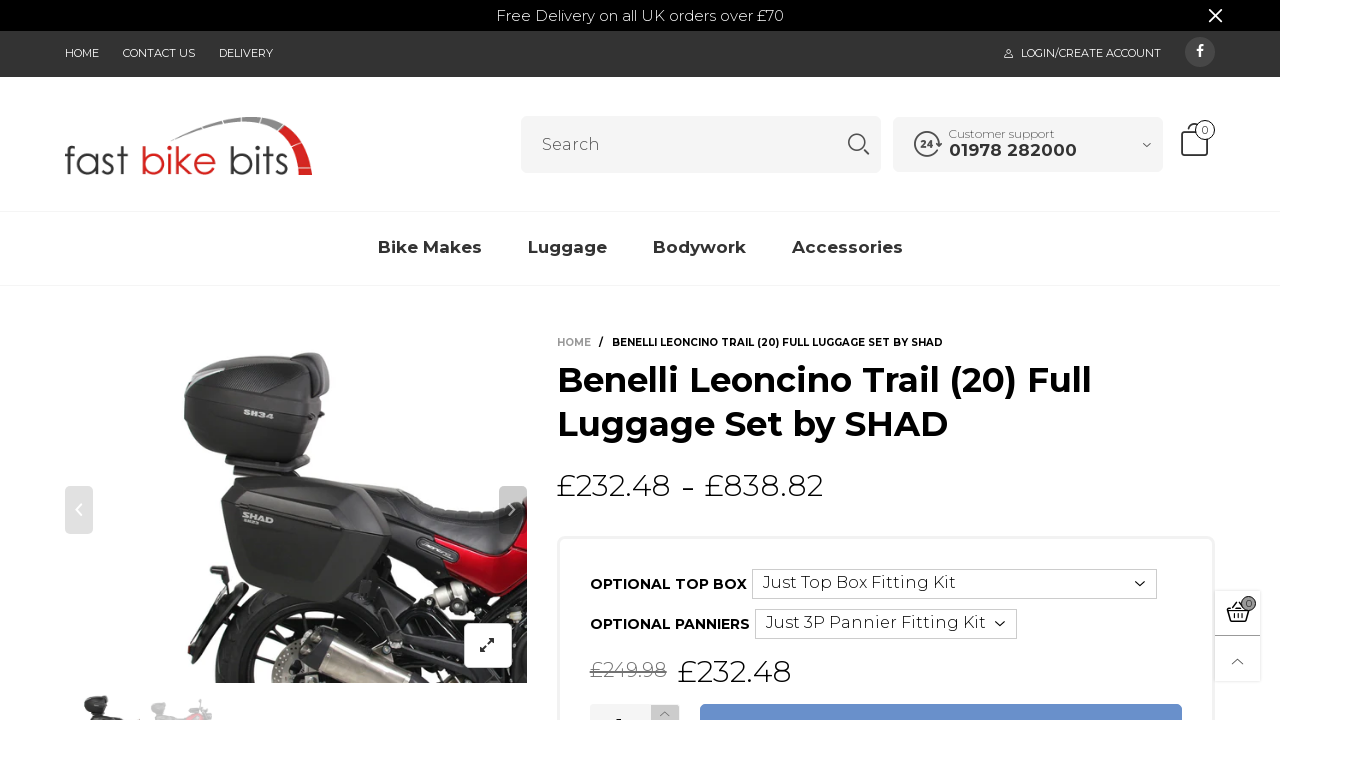

--- FILE ---
content_type: text/html; charset=utf-8
request_url: https://fastbikebits.com/products/benelli-leoncino-trail-full-luggage-set-by-shad-b0ln57if-b0ln57st
body_size: 49178
content:
<!doctype html>
<!--[if IE 9]> <html class="ie9 no-js" lang="en"> <![endif]-->
<!--[if (gt IE 9)|!(IE)]><!--> <html class="no-js" lang="en"> <!--<![endif]-->
<head><meta charset="utf-8">
  <meta http-equiv="X-UA-Compatible" content="IE=edge">
  <meta name="viewport" content="width=device-width,initial-scale=1">
  <meta name="theme-color" content="#7796a8"><link rel="canonical" href="https://fastbikebits.com/products/benelli-leoncino-trail-full-luggage-set-by-shad-b0ln57if-b0ln57st"><link rel="shortcut icon" href="//fastbikebits.com/cdn/shop/files/favicon_61ab315a-84be-42af-8b4e-c5804188e84a_32x32.png?v=1613680157" type="image/png"><title>Benelli Leoncino Trail (20) Full Luggage Set by SHAD
&ndash; Fast Bike Bits Ltd
</title><meta name="description" content="SHAD&#39;s 3P and top box luggage set is designed to give you everything you need to add the ultimate storage boxes to your bike. This full luggage set offers a huge range of different top boxes and panniers, ranging from everyday luggage all the way to full touring gear. SHAD Top Box Fitting Kits are designed to allow you"><!-- /snippets/social-meta-tags.liquid -->




<meta property="og:site_name" content="Fast Bike Bits Ltd">
<meta property="og:url" content="https://fastbikebits.com/products/benelli-leoncino-trail-full-luggage-set-by-shad-b0ln57if-b0ln57st">
<meta property="og:title" content="Benelli Leoncino Trail (20) Full Luggage Set by SHAD">
<meta property="og:type" content="product">
<meta property="og:description" content="SHAD&#39;s 3P and top box luggage set is designed to give you everything you need to add the ultimate storage boxes to your bike. This full luggage set offers a huge range of different top boxes and panniers, ranging from everyday luggage all the way to full touring gear. SHAD Top Box Fitting Kits are designed to allow you">

  <meta property="og:price:amount" content="232.48">
  <meta property="og:price:currency" content="GBP">

<meta property="og:image" content="http://fastbikebits.com/cdn/shop/products/B0LN57IF-FK-1_08020cc9-e050-4ecb-8716-c87cebd1bfbc_1200x1200.jpg?v=1597407698"><meta property="og:image" content="http://fastbikebits.com/cdn/shop/products/B0LN57IF-FK-2_13514107-2e59-47e4-96b2-e587e631bc56_1200x1200.jpg?v=1597407698">
<meta property="og:image:secure_url" content="https://fastbikebits.com/cdn/shop/products/B0LN57IF-FK-1_08020cc9-e050-4ecb-8716-c87cebd1bfbc_1200x1200.jpg?v=1597407698"><meta property="og:image:secure_url" content="https://fastbikebits.com/cdn/shop/products/B0LN57IF-FK-2_13514107-2e59-47e4-96b2-e587e631bc56_1200x1200.jpg?v=1597407698">


<meta name="twitter:card" content="summary_large_image">
<meta name="twitter:title" content="Benelli Leoncino Trail (20) Full Luggage Set by SHAD">
<meta name="twitter:description" content="SHAD&#39;s 3P and top box luggage set is designed to give you everything you need to add the ultimate storage boxes to your bike. This full luggage set offers a huge range of different top boxes and panniers, ranging from everyday luggage all the way to full touring gear. SHAD Top Box Fitting Kits are designed to allow you">
<style rel="stylesheet">.container{margin-right:auto;margin-left:auto;padding-left:15px;padding-right:15px}.container:before,.container:after{content:" ";display:table}.container:after{clear:both}@media (min-width: 768px){.container{width:760px}}@media (min-width: 992px){.container{width:980px}}@media (min-width: 1200px){.container{width:1180px}}.container-fluid{margin-right:auto;margin-left:auto;padding-left:15px;padding-right:15px}.container-fluid:before,.container-fluid:after{content:" ";display:table}.container-fluid:after{clear:both}.row{margin-left:-15px;margin-right:-15px}.row:before,.row:after{content:" ";display:table}.row:after{clear:both}.col-xs-1,.col-sm-1,.col-md-1,.col-lg-1,.col-xs-2,.col-sm-2,.col-md-2,.col-lg-2,.col-xs-3,.col-sm-3,.col-md-3,.col-lg-3,.col-xs-4,.col-sm-4,.col-md-4,.col-lg-4,.col-xs-5,.col-sm-5,.col-md-5,.col-lg-5,.col-xs-6,.col-sm-6,.col-md-6,.col-lg-6,.col-xs-7,.col-sm-7,.col-md-7,.col-lg-7,.col-xs-8,.col-sm-8,.col-md-8,.col-lg-8,.col-xs-9,.col-sm-9,.col-md-9,.col-lg-9,.col-xs-10,.col-sm-10,.col-md-10,.col-lg-10,.col-xs-11,.col-sm-11,.col-md-11,.col-lg-11,.col-xs-12,.col-sm-12,.col-md-12,.col-lg-12{position:relative;min-height:1px;padding-left:15px;padding-right:15px}.col-xs-1,.col-xs-2,.col-xs-3,.col-xs-4,.col-xs-5,.col-xs-6,.col-xs-7,.col-xs-8,.col-xs-9,.col-xs-10,.col-xs-11,.col-xs-12{float:left}.col-xs-1{width:8.33333%}.col-xs-2{width:16.66667%}.col-xs-3{width:25%}.col-xs-4{width:33.33333%}.col-xs-5{width:41.66667%}.col-xs-6{width:50%}.col-xs-7{width:58.33333%}.col-xs-8{width:66.66667%}.col-xs-9{width:75%}.col-xs-10{width:83.33333%}.col-xs-11{width:91.66667%}.col-xs-12{width:100%}.col-xs-pull-0{right:auto}.col-xs-pull-1{right:8.33333%}.col-xs-pull-2{right:16.66667%}.col-xs-pull-3{right:25%}.col-xs-pull-4{right:33.33333%}.col-xs-pull-5{right:41.66667%}.col-xs-pull-6{right:50%}.col-xs-pull-7{right:58.33333%}.col-xs-pull-8{right:66.66667%}.col-xs-pull-9{right:75%}.col-xs-pull-10{right:83.33333%}.col-xs-pull-11{right:91.66667%}.col-xs-pull-12{right:100%}.col-xs-push-0{left:auto}.col-xs-push-1{left:8.33333%}.col-xs-push-2{left:16.66667%}.col-xs-push-3{left:25%}.col-xs-push-4{left:33.33333%}.col-xs-push-5{left:41.66667%}.col-xs-push-6{left:50%}.col-xs-push-7{left:58.33333%}.col-xs-push-8{left:66.66667%}.col-xs-push-9{left:75%}.col-xs-push-10{left:83.33333%}.col-xs-push-11{left:91.66667%}.col-xs-push-12{left:100%}.col-xs-offset-0{margin-left:0%}.col-xs-offset-1{margin-left:8.33333%}.col-xs-offset-2{margin-left:16.66667%}.col-xs-offset-3{margin-left:25%}.col-xs-offset-4{margin-left:33.33333%}.col-xs-offset-5{margin-left:41.66667%}.col-xs-offset-6{margin-left:50%}.col-xs-offset-7{margin-left:58.33333%}.col-xs-offset-8{margin-left:66.66667%}.col-xs-offset-9{margin-left:75%}.col-xs-offset-10{margin-left:83.33333%}.col-xs-offset-11{margin-left:91.66667%}.col-xs-offset-12{margin-left:100%}@media (min-width: 768px){.col-sm-1,.col-sm-2,.col-sm-3,.col-sm-4,.col-sm-5,.col-sm-6,.col-sm-7,.col-sm-8,.col-sm-9,.col-sm-10,.col-sm-11,.col-sm-12{float:left}.col-sm-1{width:8.33333%}.col-sm-2{width:16.66667%}.col-sm-3{width:25%}.col-sm-4{width:33.33333%}.col-sm-5{width:41.66667%}.col-sm-6{width:50%}.col-sm-7{width:58.33333%}.col-sm-8{width:66.66667%}.col-sm-9{width:75%}.col-sm-10{width:83.33333%}.col-sm-11{width:91.66667%}.col-sm-12{width:100%}.col-sm-pull-0{right:auto}.col-sm-pull-1{right:8.33333%}.col-sm-pull-2{right:16.66667%}.col-sm-pull-3{right:25%}.col-sm-pull-4{right:33.33333%}.col-sm-pull-5{right:41.66667%}.col-sm-pull-6{right:50%}.col-sm-pull-7{right:58.33333%}.col-sm-pull-8{right:66.66667%}.col-sm-pull-9{right:75%}.col-sm-pull-10{right:83.33333%}.col-sm-pull-11{right:91.66667%}.col-sm-pull-12{right:100%}.col-sm-push-0{left:auto}.col-sm-push-1{left:8.33333%}.col-sm-push-2{left:16.66667%}.col-sm-push-3{left:25%}.col-sm-push-4{left:33.33333%}.col-sm-push-5{left:41.66667%}.col-sm-push-6{left:50%}.col-sm-push-7{left:58.33333%}.col-sm-push-8{left:66.66667%}.col-sm-push-9{left:75%}.col-sm-push-10{left:83.33333%}.col-sm-push-11{left:91.66667%}.col-sm-push-12{left:100%}.col-sm-offset-0{margin-left:0%}.col-sm-offset-1{margin-left:8.33333%}.col-sm-offset-2{margin-left:16.66667%}.col-sm-offset-3{margin-left:25%}.col-sm-offset-4{margin-left:33.33333%}.col-sm-offset-5{margin-left:41.66667%}.col-sm-offset-6{margin-left:50%}.col-sm-offset-7{margin-left:58.33333%}.col-sm-offset-8{margin-left:66.66667%}.col-sm-offset-9{margin-left:75%}.col-sm-offset-10{margin-left:83.33333%}.col-sm-offset-11{margin-left:91.66667%}.col-sm-offset-12{margin-left:100%}}@media (min-width: 992px){.col-md-1,.col-md-2,.col-md-3,.col-md-4,.col-md-5,.col-md-6,.col-md-7,.col-md-8,.col-md-9,.col-md-10,.col-md-11,.col-md-12{float:left}.col-md-1{width:8.33333%}.col-md-2{width:16.66667%}.col-md-3{width:25%}.col-md-4{width:33.33333%}.col-md-5{width:41.66667%}.col-md-6{width:50%}.col-md-7{width:58.33333%}.col-md-8{width:66.66667%}.col-md-9{width:75%}.col-md-10{width:83.33333%}.col-md-11{width:91.66667%}.col-md-12{width:100%}.col-md-pull-0{right:auto}.col-md-pull-1{right:8.33333%}.col-md-pull-2{right:16.66667%}.col-md-pull-3{right:25%}.col-md-pull-4{right:33.33333%}.col-md-pull-5{right:41.66667%}.col-md-pull-6{right:50%}.col-md-pull-7{right:58.33333%}.col-md-pull-8{right:66.66667%}.col-md-pull-9{right:75%}.col-md-pull-10{right:83.33333%}.col-md-pull-11{right:91.66667%}.col-md-pull-12{right:100%}.col-md-push-0{left:auto}.col-md-push-1{left:8.33333%}.col-md-push-2{left:16.66667%}.col-md-push-3{left:25%}.col-md-push-4{left:33.33333%}.col-md-push-5{left:41.66667%}.col-md-push-6{left:50%}.col-md-push-7{left:58.33333%}.col-md-push-8{left:66.66667%}.col-md-push-9{left:75%}.col-md-push-10{left:83.33333%}.col-md-push-11{left:91.66667%}.col-md-push-12{left:100%}.col-md-offset-0{margin-left:0%}.col-md-offset-1{margin-left:8.33333%}.col-md-offset-2{margin-left:16.66667%}.col-md-offset-3{margin-left:25%}.col-md-offset-4{margin-left:33.33333%}.col-md-offset-5{margin-left:41.66667%}.col-md-offset-6{margin-left:50%}.col-md-offset-7{margin-left:58.33333%}.col-md-offset-8{margin-left:66.66667%}.col-md-offset-9{margin-left:75%}.col-md-offset-10{margin-left:83.33333%}.col-md-offset-11{margin-left:91.66667%}.col-md-offset-12{margin-left:100%}}@media (min-width: 1200px){.col-lg-1,.col-lg-2,.col-lg-3,.col-lg-4,.col-lg-5,.col-lg-6,.col-lg-7,.col-lg-8,.col-lg-9,.col-lg-10,.col-lg-11,.col-lg-12{float:left}.col-lg-1{width:8.33333%}.col-lg-2{width:16.66667%}.col-lg-3{width:25%}.col-lg-4{width:33.33333%}.col-lg-5{width:41.66667%}.col-lg-6{width:50%}.col-lg-7{width:58.33333%}.col-lg-8{width:66.66667%}.col-lg-9{width:75%}.col-lg-10{width:83.33333%}.col-lg-11{width:91.66667%}.col-lg-12{width:100%}.col-lg-pull-0{right:auto}.col-lg-pull-1{right:8.33333%}.col-lg-pull-2{right:16.66667%}.col-lg-pull-3{right:25%}.col-lg-pull-4{right:33.33333%}.col-lg-pull-5{right:41.66667%}.col-lg-pull-6{right:50%}.col-lg-pull-7{right:58.33333%}.col-lg-pull-8{right:66.66667%}.col-lg-pull-9{right:75%}.col-lg-pull-10{right:83.33333%}.col-lg-pull-11{right:91.66667%}.col-lg-pull-12{right:100%}.col-lg-push-0{left:auto}.col-lg-push-1{left:8.33333%}.col-lg-push-2{left:16.66667%}.col-lg-push-3{left:25%}.col-lg-push-4{left:33.33333%}.col-lg-push-5{left:41.66667%}.col-lg-push-6{left:50%}.col-lg-push-7{left:58.33333%}.col-lg-push-8{left:66.66667%}.col-lg-push-9{left:75%}.col-lg-push-10{left:83.33333%}.col-lg-push-11{left:91.66667%}.col-lg-push-12{left:100%}.col-lg-offset-0{margin-left:0%}.col-lg-offset-1{margin-left:8.33333%}.col-lg-offset-2{margin-left:16.66667%}.col-lg-offset-3{margin-left:25%}.col-lg-offset-4{margin-left:33.33333%}.col-lg-offset-5{margin-left:41.66667%}.col-lg-offset-6{margin-left:50%}.col-lg-offset-7{margin-left:58.33333%}.col-lg-offset-8{margin-left:66.66667%}.col-lg-offset-9{margin-left:75%}.col-lg-offset-10{margin-left:83.33333%}.col-lg-offset-11{margin-left:91.66667%}.col-lg-offset-12{margin-left:100%}}.clearfix:before,.clearfix:after{content:" ";display:table}.clearfix:after{clear:both}.center-block{display:block;margin-left:auto;margin-right:auto}.pull-right{float:right !important}.pull-left{float:left !important}.hide{display:none !important}.show{display:block !important}.invisible{visibility:hidden}.text-hide{font:0/0 a;color:transparent;text-shadow:none;background-color:transparent;border:0}.hidden{display:none !important}.affix{position:fixed}@-ms-viewport{width:device-width}.visible-xs{display:none !important}.visible-sm{display:none !important}.visible-md{display:none !important}.visible-lg{display:none !important}.visible-xs-block,.visible-xs-inline,.visible-xs-inline-block,.visible-sm-block,.visible-sm-inline,.visible-sm-inline-block,.visible-md-block,.visible-md-inline,.visible-md-inline-block,.visible-lg-block,.visible-lg-inline,.visible-lg-inline-block{display:none !important}@media (max-width: 767px){.visible-xs{display:block !important}table.visible-xs{display:table !important}tr.visible-xs{display:table-row !important}th.visible-xs,td.visible-xs{display:table-cell !important}}@media (max-width: 767px){.visible-xs-block{display:block !important}}@media (max-width: 767px){.visible-xs-inline{display:inline !important}}@media (max-width: 767px){.visible-xs-inline-block{display:inline-block !important}}@media (min-width: 768px) and (max-width: 991px){.visible-sm{display:block !important}table.visible-sm{display:table !important}tr.visible-sm{display:table-row !important}th.visible-sm,td.visible-sm{display:table-cell !important}}@media (min-width: 768px) and (max-width: 991px){.visible-sm-block{display:block !important}}@media (min-width: 768px) and (max-width: 991px){.visible-sm-inline{display:inline !important}}@media (min-width: 768px) and (max-width: 991px){.visible-sm-inline-block{display:inline-block !important}}@media (min-width: 992px) and (max-width: 1199px){.visible-md{display:block !important}table.visible-md{display:table !important}tr.visible-md{display:table-row !important}th.visible-md,td.visible-md{display:table-cell !important}}@media (min-width: 992px) and (max-width: 1199px){.visible-md-block{display:block !important}}@media (min-width: 992px) and (max-width: 1199px){.visible-md-inline{display:inline !important}}@media (min-width: 992px) and (max-width: 1199px){.visible-md-inline-block{display:inline-block !important}}@media (min-width: 1200px){.visible-lg{display:block !important}table.visible-lg{display:table !important}tr.visible-lg{display:table-row !important}th.visible-lg,td.visible-lg{display:table-cell !important}}@media (min-width: 1200px){.visible-lg-block{display:block !important}}@media (min-width: 1200px){.visible-lg-inline{display:inline !important}}@media (min-width: 1200px){.visible-lg-inline-block{display:inline-block !important}}@media (max-width: 767px){.hidden-xs{display:none !important}}@media (min-width: 768px) and (max-width: 991px){.hidden-sm{display:none !important}}@media (min-width: 992px) and (max-width: 1199px){.hidden-md{display:none !important}}@media (min-width: 1200px){.hidden-lg{display:none !important}}.visible-print{display:none !important}@media print{.visible-print{display:block !important}table.visible-print{display:table !important}tr.visible-print{display:table-row !important}th.visible-print,td.visible-print{display:table-cell !important}}.visible-print-block{display:none !important}@media print{.visible-print-block{display:block !important}}.visible-print-inline{display:none !important}@media print{.visible-print-inline{display:inline !important}}.visible-print-inline-block{display:none !important}@media print{.visible-print-inline-block{display:inline-block !important}}@media print{.hidden-print{display:none !important}}*{-webkit-box-sizing:border-box;box-sizing:border-box}*:before,*:after{-webkit-box-sizing:border-box;box-sizing:border-box}html{-ms-text-size-adjust:100%;-webkit-text-size-adjust:100%;-webkit-tap-highlight-color:rgba(0,0,0,0)}body{font-family:'Montserrat', sans-serif;font-size:14px;font-weight:300;background:#ffffff;color:#000000;margin:0;line-height:1.55em;font-smooth:always;font-smoothing:antialiased;-moz-font-smoothing:antialiased;-webkit-font-smoothing:antialiased}a{color:#000000;text-decoration:none}.alternative{color:#6990cb;font-size:15px;font-weight:400}.row:before,.row:after{display:block}hr{margin-top:20px;margin-bottom:20px;border:0;border-top:1px solid rgba(0, 0, 0, 0.5)}select{-webkit-appearance:none;-moz-appearance:none;appearance:none}select,input{border-radius:0}select:focus,select:active,input:focus,input:active{outline:none}ul>li{list-style:none}.db{display:block}i{font-size:100%}p{margin:0 0 10px}.text-uppercase{text-transform:uppercase}.dib{display:inline-block}.por{position:relative}.text-left{text-align:left}.text-right{text-align:right}.text-center{text-align:center}.w100{width:100%}.h100{height:100%}.hide-in-loading{display:none}.grid__item.banner-item{margin-bottom:0}.list--inline{padding:0;margin:0}.list--inline li{display:inline-block;margin-bottom:0;vertical-align:middle}.center-abs{left:0;right:0;margin-left:auto;margin-right:auto}h1,h2,h3,h4,h5,h6,.h1,.h2,.h3,.h4,.h5,.h6{line-height:1.3em;font-weight:500;color:inherit}.h1,h1{font-size:36px}.h2,h2{font-size:30px}.h3,h3{font-size:24px}.h4,h4{font-size:18px}.h5,h5{font-size:14px}.h6,h6{font-size:12px}.page-title{padding-bottom:20px;margin-top:0}@media (min-width: 1425px){.container-fluid{padding-left:30px;padding-right:30px}.container{width:1300px}}@media (min-width: 1920px){.container-fluid{padding-left:115px;padding-right:115px}.container{width:1440px}}@media (min-width: 2300px){.container{width:1920px}}.lazyloading.op1{opacity:1;filter:alpha(opacity=100);-ms-filter:"progid:DXImageTransform.Microsoft.Alpha(Opacity=$v2)"}@media (max-width: 767px){.fs-mb{font-size:13px}}@font-face{font-family:'BTWoodstock';src:url('//fastbikebits.com/cdn/shop/t/3/assets/BTWoodstock.eot?v=55702467120695452281599496215');src:url('//fastbikebits.com/cdn/shop/t/3/assets/BTWoodstock.eot?v=55702467120695452281599496215#iefix') format("embedded-opentype"),url('//fastbikebits.com/cdn/shop/t/3/assets/BTWoodstock.ttf?v=133273716297016695541599496216') format("truetype"),url('//fastbikebits.com/cdn/shop/t/3/assets/BTWoodstock.woff?v=135799955162937364361599496216') format("woff"),url('//fastbikebits.com/cdn/shop/t/3/assets/BTWoodstock.svg?v=124843666104112267491599496215#BTWoodstock') format("svg");font-weight:normal;font-style:normal;font-display:swap}[class^="wicon-"],[class*=" wicon-"]{visibility:hidden}@media (min-width: 992px){.footer__linklist--bottom li{display:inline-block}.pos-sticky{position:sticky;position:-webkit-sticky;top:30px}.pos-sticky--menu{top:93px}.h100-tb{height:100%}}.show-in-sticky{display:none}@media (max-width: 767px){.mobile-text-left{text-align:left}.mobile-text-center{text-align:center}.mobile-text-right{text-align:right}}@media (max-width: 991px){.tbs-text-left{text-align:left}.tbs-text-center{text-align:center}.tbs-text-right{text-align:right}}.col-xs-20{width:20%}@media (min-width: 768px){.col-sm-20{width:20%}}@media (min-width: 992px){.col-md-20{width:20%}}@media (min-width: 1200px){.col-lg-20{width:20%}}.grid{display:-ms-flex;display:-webkit-box;display:-ms-flexbox;display:flex;-webkit-box-orient:horizontal;-webkit-box-direction:normal;-ms-flex-flow:row wrap;flex-flow:row wrap;margin:-10px;width:calc(100% + 10px*2);-ms-flex-wrap:wrap;flex-wrap:wrap}@media (min-width: 768px){.grid{width:calc(100% + 15px*2);margin:-15px}}@media (min-width: 768px){.grid--border{margin:0;width:100%}}.grid--wide{margin-left:0 !important;margin-right:0 !important;width:100%}.grid__item{outline:none;padding:10px}@media (min-width: 768px){.grid__item{padding:15px}}@media (min-width: 768px){.grid__item--big{display:-ms-flex;display:-webkit-box;display:-ms-flexbox;display:flex;-webkit-box-orient:horizontal;-webkit-box-direction:normal;-ms-flex-flow:row wrap;flex-flow:row wrap}.grid__item--big .item__top{-webkit-box-flex:1;-ms-flex-positive:1;flex-grow:1}}.grid--small .grid__item{width:20%}.grid--medium .grid__item{width:25%}.grid--large .grid__item{width:33.33%}.grid--very-large .grid__item{width:50%}.grid--full .grid__item{width:100%}@media (max-width: 767px){[class*="grid--"] .grid__item{width:50%}.grid--full .grid__item,.grid--full-mobile .grid__item{width:100%}.use-touch-mobile .grid__item{width:60%;min-width:60%}.use-touch-mobile.grid--full .grid__item,.use-touch-mobile.grid--very-large .grid__item{width:75%;min-width:75%}}.item__name{display:block}@media (max-width: 767px){.item__name{white-space:normal}}@media (max-width: 1199px){.item__actions{position:static;margin-top:7px}}.product-price{display:block}.item__bottom .product-price{border-top:1px solid rgba(0, 0, 0, 0.05);margin-top:15px;padding-top:10px;-webkit-transition:ease-in-out all 0.3s;transition:ease-in-out all 0.3s}@media (min-width: 1200px){.item__actions--grid-mode{opacity:0;filter:alpha(opacity=0);-ms-filter:"progid:DXImageTransform.Microsoft.Alpha(Opacity=$v2)";visibility:hidden;-webkit-transition:ease-in-out all 0.3s;transition:ease-in-out all 0.3s;position:absolute;z-index:1}}.no-gutter{padding-left:0 !important;padding-right:0 !important}.no-gutter--left{padding-left:0 !important}.no-gutter--right{padding-right:0 !important}.gutter-bottom{padding-bottom:20px}.gutter-top{padding-top:20px}.gutter-ele-bottom{padding-bottom:10px}.gutter-ele-top{padding-top:10px}.gutter-ele-small-bottom{padding-bottom:5px}.gutter-ele-small-top{padding-top:5px}.distance-top-ele{margin-top:10px}.distance-bottom-ele{margin-bottom:10px}.big-gutter-top{padding-top:50px}.big-gutter-bottom{padding-bottom:50px}.margin0{margin:0}@media (max-width: 767px){.big-gutter-top{padding-top:25px}.big-gutter-bottom{padding-bottom:25px}}.position-static{position:static}.no-gutter-top{padding-top:0 !important}@media (min-width: 768px){.no-gutter-left-tb{padding-left:0}.no-gutter-right-tb{padding-right:0}.gutter-ele-top-tb{padding-top:10px}.gutter-ele-bottom-tb{padding-bottom:10px}}@media (max-width: 991px){.gutter-ele-top-tbs{padding-top:10px}.gutter-ele-bottom-tbs{padding-bottom:10px}}@media (max-width: 767px){.no-gutter-left-mb{padding-left:0}.no-gutter-right-mb{padding-right:0}.gutter-ele-top-mb{padding-top:10px}.gutter-ele-bottom-mb{padding-bottom:10px}}.nav-tabs{-ms-flex-flow:nowrap !important;flex-flow:nowrap !important;-moz-justify-content:flex-start;-ms-justify-content:flex-start;-webkit-box-pack:start;-ms-flex-pack:start;justify-content:flex-start;overflow-x:auto;overflow-y:hidden;white-space:nowrap;-webkit-box-shadow:none;box-shadow:none;max-width:100%;margin-bottom:20px !important;-webkit-overflow-scrolling:touch;-moz-overflow-scrolling:touch;-ms-overflow-scrolling:touch;-webkit-overflow-scrolling:touch}@media (max-width: 1199px){.nav-tabs{-moz-justify-content:flex-start;-ms-justify-content:flex-start;-webkit-box-pack:start;-ms-flex-pack:start;justify-content:flex-start}}@media (min-width: 768px){.nav-tabs{margin-bottom:50px !important}}@media (min-width: 992px){.nav-tabs{border-bottom:1px solid rgba(0, 0, 0, 0.05) !important}}.nav-tab-item:after{content:"";position:absolute;top:0;right:0;width:1px;height:60%;border-left:2px solid #dddddd;bottom:0;margin:auto 0;z-index:1}.nav-tab-item:last-child:after{display:none}.nav-tab-item.active>a,.nav-tab-item:hover>a,.nav-tab-item:focus>a{color:#6990cb;background:none !important}.nav-tab-item>a{font-size:22px;color:#999;padding:0 25px !important}@media (min-width: 992px){.nav-tab-item>a{background-color:transparent}.nav-tab-item>a:hover,.nav-tab-item>a:focus{background-color:transparent}}@media (min-width: 768px){.nav-tab-item{padding:0 15px}.nav-tab-item.active>a,.nav-tab-item:hover>a,.nav-tab-item:focus>a{color:#ffffff}}.nav-tab-item:first-child{padding-left:0}@media (min-width: 992px){.nav-tab-item:after{display:none}.nav-tab-item.active>a,.nav-tab-item:hover>a,.nav-tab-item:focus>a{color:#000;border-bottom-color:#000}.nav-tab-item a{background-color:transparent;border:none;border-radius:0;border-bottom:3px solid transparent;color:rgba(0, 0, 0, 0.5);font-family:'Montserrat', sans-serif;font-size:24px;padding:0 0 15px !important}}.tab-content>.tab-pane{display:none}.tab-content>.active{display:block}@media (min-width: 992px){.effect-hover{position:relative}.effect-hover__content{position:absolute;z-index:1}}@media (min-width: 1200px){.effect-hover__content{-webkit-transition:ease-in-out all 0.3s;transition:ease-in-out all 0.3s;visibility:hidden;opacity:0;filter:alpha(opacity=0);-ms-filter:"progid:DXImageTransform.Microsoft.Alpha(Opacity=$v2)"}}.button{-ms-flex-align:center;-moz-align-items:center;-ms-align-items:center;-o-align-items:center;-webkit-box-align:center;align-items:center;-moz-justify-content:center;-ms-justify-content:center;-webkit-box-pack:center;-ms-flex-pack:center;justify-content:center;font-size:10px;padding:0 15px;border-width:2px;font-weight:400;letter-spacing:2px;-webkit-transition:ease-in-out all 0.3s;transition:ease-in-out all 0.3s;text-align:center;text-transform:uppercase;height:45px;line-height:45px;border-radius:5px}.button--rad{border-radius:5px}.button--icon i{padding:0 !important}a.button{display:inline-block;text-decoration:none !important}.button--oneline{white-space:nowrap;overflow:hidden;max-width:100%}.use-slider-no-padding{margin-top:0;margin-bottom:0}.use-slider-no-padding .grid__item{padding-top:0;padding-bottom:0}@media (max-width: 767px){.use-touch-mobile{display:-ms-flex;display:-webkit-box;display:-ms-flexbox;display:flex;-webkit-box-orient:horizontal;-webkit-box-direction:normal;-ms-flex-flow:row wrap;flex-flow:row wrap;-ms-flex-flow:row nowrap !important;flex-flow:row nowrap !important;white-space:nowrap;-webkit-overflow-scrolling:touch;-moz-overflow-scrolling:touch;-ms-overflow-scrolling:touch;-webkit-overflow-scrolling:touch;scroll-behavior:smooth;-webkit-scroll-behavior:smooth;overflow-x:auto;-webkit-backface-visibility:hidden;backface-visibility:hidden;-webkit-transform:translateZ(0);overflow-y:hidden}.use-touch-mobile::-webkit-scrollbar{display:none}}@media (min-width: 768px){.ov-slider-tb{display:none}.use-slider:not(.slick-initialized){overflow:hidden}}@media (max-width: 767px){.ov-slider-mb{display:none}}@keyframes zoom-fade{from{opacity:0;-webkit-transform:scale(1.3, 1.3);transform:scale(1.3, 1.3)}to{opacity:1;-webkit-transform:scale(1, 1);transform:scale(1, 1)}}@-webkit-keyframes zoom-fade{from{opacity:0;-webkit-transform:scale(1.3, 1.3);transform:scale(1.3, 1.3)}to{opacity:1;-webkit-transform:scale(1, 1);transform:scale(1, 1)}}.lazyload,[data-lazy]{text-indent:-9999px}.lazyload,.lazyloading{opacity:0}@media (min-width: 992px){.lazyload:not(.pg__main-alt-image):not(.zoom-fade):not(.zoom-fade-slider),.lazyloaded:not(.pg__main-alt-image):not(.zoom-fade):not(.zoom-fade-slider){opacity:1;-webkit-transition:ease-in-out all 0.3s;transition:ease-in-out all 0.3s}}.lazyload:not(.pg__main-alt-image).zoom-fade,.lazyloaded:not(.pg__main-alt-image).zoom-fade{-webkit-animation:zoom-fade 3s cubic-bezier(0.215, 0.61, 0.355, 1) 0s forwards;animation:zoom-fade 3s cubic-bezier(0.215, 0.61, 0.355, 1) 0s forwards}.zoom-fade-slider{opacity:0}.slick-initialized .zoom-fade-slider{-webkit-animation:zoom-fade 2.5s cubic-bezier(0.26, 0.54, 0.32, 1) 0s forwards;animation:zoom-fade 2.5s cubic-bezier(0.26, 0.54, 0.32, 1) 0s forwards}@media (max-width: 767px){.use-touch-mobile .lazyloaded.zoom-fade-slider{opacity:1;-webkit-transition:2s cubic-bezier(0.215, 0.61, 0.355, 1);transition:2s cubic-bezier(0.215, 0.61, 0.355, 1)}}@media (min-width: 992px){.text-effect{opacity:0}}.op1{opacity:1;filter:alpha(opacity=100);-ms-filter:"progid:DXImageTransform.Microsoft.Alpha(Opacity=$v2)"}.loading{display:block;position:relative;overflow:hidden;background:rgba(0, 0, 0, 0.05)}.header__wrap{-ms-flex-align:stretch;-moz-align-items:stretch;-ms-align-items:stretch;-o-align-items:stretch;-webkit-box-align:stretch;align-items:stretch}.header__links--flex{-ms-flex-align:center;-moz-align-items:center;-ms-align-items:center;-o-align-items:center;-webkit-box-align:center;align-items:center;-moz-justify-content:flex-end;-ms-justify-content:flex-end;-webkit-box-pack:end;-ms-flex-pack:end;justify-content:flex-end}@media (max-width: 991px){.header__links{-moz-justify-content:flex-end;-ms-justify-content:flex-end;-webkit-box-pack:end;-ms-flex-pack:end;justify-content:flex-end}}.header__link{padding:0 12px}@media (max-width: 991px){.header__link{color:#222;font-size:25px;padding:0 14px}}.mobile-nav-bar{font-size:calc(25px + 7px);color:#222}.cart-number{font-size:11px;position:absolute}@media (max-width: 991px){.cart-number{top:-7px;right:-7px;border-radius:50%;background-color:#ffffff;width:20px;height:20px;line-height:19px;vertical-align:middle;font-size:13px;color:#000000 !important;border:1px solid #000000}}@media (min-width: 992px){.cart-number{width:20px;height:20px;border:1px solid #000000;text-align:center;vertical-align:middle;line-height:18px;color:#000000;border-radius:50%;background:#ffffff;-webkit-transition:ease-in-out all 0.3s;transition:ease-in-out all 0.3s}}.header__cart-trigger-desktop>i{font-size:40px}@media (max-width: 991px){.header-mobile__logo__image,.header-mobile__logo__link{width:110px;padding:0 10px}.header__link--account{font-size:calc(25px - 3px)}}.nav__item__label{display:inline-block;*display:inline;zoom:1;position:absolute;top:-15px;vertical-align:top;right:0;text-transform:capitalize;font-size:10px;white-space:nowrap;padding:3px 7px;line-height:11px;border-radius:3px}.link-list__item__link{position:relative}.section__title{font-size:30px;color:#000000;line-height:1.2;font-weight:700}@media (max-width: 767px){.section__title{font-size:20px;text-align:center}}.section__sub-title{font-size:11px;color:#333333;padding-top:40px}@media (min-width: 992px){.section__sub-title{font-size:20px}}.section__heading{padding-bottom:30px}@media (min-width: 992px){.section__heading{padding-bottom:45px}}.section__heading--with-sub{padding-bottom:30px}@media (min-width: 992px){.section__heading--with-sub{padding-bottom:45px}}.section__title__highline{color:#999999}.section__heading--tabs-inline .nav-tabs{margin-bottom:0 !important}@media (max-width: 991px){.section__heading--tabs-inline .section__title{width:100%}.section__heading--tabs-inline .nav-tabs{padding-top:30px}}@media (max-width: 767px){.section__heading--tabs-inline .nav-tabs{padding-top:25px}}.item__name{font-size:15px;color:#000000;line-height:1.55em;font-weight:100}@media (max-width: 767px){.pg__name{font-size:16px}}.item__bottom{padding:10px}.pg__option{color:#000000}.product-price__sold-out,.product-price__sale{padding-left:7px;padding-right:7px}.product-price__sold-out{vertical-align:sub;color:#999999}.product-price__price{color:#a5a5a5;font-size:13px;font-weight:700;line-height:24px;vertical-align:text-top}@media (min-width: 768px){.product-price__price{font-size:15px}}s.product-price__price{color:#727272;font-size:14px;font-weight:300;line-height:21px}.product-price__starting{vertical-align:sub}.item__vendor{margin-top:10px}.pg__main-alt-image{position:absolute;top:0;left:0;width:100%;height:100%;opacity:0;filter:alpha(opacity=0);-ms-filter:"progid:DXImageTransform.Microsoft.Alpha(Opacity=$v2)";-webkit-transition:ease-in-out all 0.3s;transition:ease-in-out all 0.3s}.wicon-like{vertical-align:text-bottom}.pg__options{width:100%;position:absolute;top:0;right:0;margin-top:10px}.pg__option__values{line-height:1}.pg__option__label{font-weight:600;min-width:80px;padding-right:5px;text-align:left;text-transform:uppercase}.pg__option__value{border:1px solid #cccccc;padding:0 30px 0 10px;display:inline-block;background:transparent;width:100%;white-space:nowrap;text-overflow:ellipsis;padding-bottom:5px}.swatch__item{width:auto;min-width:20px;height:20px;line-height:calc(20px - 5px);font-size:calc(20px - 7px);margin:1px 3px;padding:0 5px;border:1px solid transparent;display:inline-block;white-space:nowrap;overflow:hidden;text-decoration:none;background:rgba(0, 0, 0, 0.5);color:#000000}.swatch__item.disabled{opacity:.3;filter:alpha(opacity=30);-ms-filter:"progid:DXImageTransform.Microsoft.Alpha(Opacity=$v2)";pointer-events:none}.swatch__item.selected,.swatch__item:hover,.swatch__item:focus{border:1px solid #cccccc;text-decoration:none;outline:none;color:#000000}.swatch__item--color{min-width:calc(20px - 4px);height:calc(20px - 4px);line-height:calc(20px - 4px);background-size:cover;border:1px solid #cccccc;position:relative;padding:0;border-radius:50%}.swatch__item--color:after{position:absolute;top:0;right:0;bottom:0;left:0;content:'';font-family:'BTWoodstock'}.swatch__item--color:hover,.swatch__item--color:focus,.swatch__item--color.selected{background-size:cover}.swatch__item--color:hover:after,.swatch__item--color:focus:after,.swatch__item--color.selected:after{content:'\e900'}.swatch__item--color:hover:not(.swatch__item--single),.swatch__item--color:focus:not(.swatch__item--single),.swatch__item--color.selected:not(.swatch__item--single){min-width:20px;height:20px;line-height:20px}.qty-box{position:relative;width:60px;height:40px;margin-right:50px}@media (max-width: 767px){.qty-box{margin-right:40px}}.qty-box--single{height:45px}@media (max-width: 767px){.qty-box--single:not(.qty-box--sticky){width:100%;margin-bottom:15px;margin-right:30px}}.qty-box__ctrl{position:absolute;background:#ccc;border:1px solid #f5f5f5;height:100%;width:30px;padding:2px;left:100%;width:30px;height:50%;font-size:14px;color:rgba(0, 0, 0, 0.5)}.qty-box__ctrl--descrease{bottom:0;border-bottom-right-radius:3px}.qty-box__ctrl--increase{top:0;border-top-right-radius:3px;border-bottom:none}.qty-box__input{border:1px solid #f5f5f5;background:#f5f5f5;border-top-left-radius:3px;border-bottom-left-radius:3px}.slick-slider{position:relative;display:block;-webkit-box-sizing:border-box;box-sizing:border-box;-webkit-touch-callout:none;-webkit-user-select:none;-moz-user-select:none;-ms-user-select:none;user-select:none;-ms-touch-action:pan-y;touch-action:pan-y;-webkit-tap-highlight-color:transparent}.slick-list{position:relative;overflow:hidden;display:block;margin:0;padding:0;width:100%}.slick-list:focus{outline:none}.slick-list.dragging{cursor:pointer}.slick-slider .slick-track,.slick-slider .slick-list{-webkit-transform:translate3d(0, 0, 0);transform:translate3d(0, 0, 0)}.slick-slide{float:left;height:100%;min-height:1px;display:none}[dir="rtl"] .slick-slide{float:right}.slick-slide img{display:block;width:100%}.slick-slide.slick-loading img{display:none}.slick-slide.dragging img{pointer-events:none}.slick-initialized .slick-slide{display:block}.slick-loading .slick-slide{visibility:hidden}.slick-vertical .slick-slide{display:block;height:auto;border:1px solid transparent}.slick-arrow span:before{visibility:hidden}.f-right{float:right}@media (max-width: 767px){.f-right{float:none}}.f-left{float:left}.flex{display:-ms-flex;display:-webkit-box;display:-ms-flexbox;display:flex;-webkit-box-orient:horizontal;-webkit-box-direction:normal;-ms-flex-flow:row wrap;flex-flow:row wrap}.flex-wrap{-ms-flex-wrap:wrap;flex-wrap:wrap}.flex-align-hoz{-moz-justify-content:center;-ms-justify-content:center;-webkit-box-pack:center;-ms-flex-pack:center;justify-content:center}.flex-align-hoz-end{-moz-justify-content:flex-end;-ms-justify-content:flex-end;-webkit-box-pack:end;-ms-flex-pack:end;justify-content:flex-end}.flex-align-ver{-ms-flex-align:center;-moz-align-items:center;-ms-align-items:center;-o-align-items:center;-webkit-box-align:center;align-items:center}.flex-align-space-between{-moz-justify-content:space-between;-ms-justify-content:space-between;-webkit-box-pack:justify;-ms-flex-pack:justify;justify-content:space-between}.clearfix{clear:both}.lh1{line-height:1}.ver-sub{vertical-align:baseline}.banner-item__text{height:-webkit-fit-content;height:-moz-fit-content;height:fit-content}.button--banner{height:auto}.rb__products-title{padding-bottom:30px}.rb__products-title__text{font-size:45px;line-height:45px;font-weight:900}.rb__products-subtitle{padding-top:0;margin-top:calc(-20px - 5px);font-size:20px;letter-spacing:3px}.bt-dropdown__content{visibility:hidden;opacity:0;filter:alpha(opacity=0);-ms-filter:"progid:DXImageTransform.Microsoft.Alpha(Opacity=$v2)";display:none}input[type="search"]{-webkit-appearance:none !important}.search__input{height:35px;line-height:35px;padding:0 5px;margin:0;border:1px solid #f5f5f5;border-radius:0;-webkit-box-shadow:none;box-shadow:none;background:#f5f5f5}.search__submit{height:calc(35px + 2px);line-height:calc(35px + 2px);width:calc(35px + 4px);padding:0;margin:0;vertical-align:top;background:none;border:1px solid #f5f5f5;border-left:none}.pg__lbs{position:absolute;top:0;left:0}.lb-item{margin-bottom:5px;padding:5px 10px;font-size:13px;line-height:15px;font-weight:bold;border-radius:3px}.pg__countdown{position:absolute;font-weight:700;background:rgba(255, 255, 255, 0.1);bottom:0;left:0;color:#fff}.rte{font-size:16px;line-height:1.6em;text-align:justify}.rte img,.rte iframe{max-width:100%}.rte li{list-style:inherit}.img-container{display:block;clear:both;position:relative;min-height:1px;width:100%;height:100%;overflow:hidden}.img-abs{margin:0 auto;position:absolute;top:0}.img-responsive{display:block;max-width:100%;height:auto}.link-list{margin:-8px 0}.link-list__item{padding-top:8px;padding-bottom:8px}.link-list__item__dropdown--nav{opacity:0;filter:alpha(opacity=0);-ms-filter:"progid:DXImageTransform.Microsoft.Alpha(Opacity=$v2)";visibility:hidden;pointer-events:none}@media (max-width: 991px){.csi{padding:15px}.csi__code{padding:0 15px;position:relative}.csi__code:after{content:'';width:1px;height:100%;position:absolute;top:0;right:0;background:#000000}.csi__code--last:after{display:none}}
@media (min-width: 992px){.breadcrumbs{background-size:cover;background-position:center;background-attachment:fixed;background-repeat:no-repeat}}@media (max-width: 767px){.breadcrumbs__wrap-name{width:100%}}.breadcrumbs__list{white-space:nowrap;text-overflow:ellipsis;max-width:100%}@media (max-width: 767px){.breadcrumbs__list{width:100%}}.breadcrumbs--distance{margin-bottom:20px}@media (min-width: 992px){.breadcrumbs--distance{margin-bottom:50px}}@media (max-width: 991px){.breadcrumbs__inner{padding:0}.breadcrumbs__wrap{padding-top:0;padding-bottom:10px}.breadcrumbs--bkg{padding-top:10px;background-image:none !important}.breadcrumbs__name{margin-left:auto;margin-right:auto}.breadcrumbs__slogan{text-align:center}}.breadcrumbs__slogan{font-size:18px;color:#000000}@media (min-width: 992px){.breadcrumbs__name{font-size:50px;color:#000000;font-weight:700}}
.promo__item:last-child {padding-right: 0;}@media (max-width: 767px){.promo__text{font-size:15px !important}}.promo__button{height:38px;line-height:38px;border-radius:25px}.promo__close{position:absolute;top:0;right:0;width:30px;height:100%;text-align:center;font-size:23px;line-height:100%}@media (max-width: 767px){.promo{height:33px}}
.pg__thumbs{margin:0 -5px;width:calc(100% + 10px)}.pg__thumb{opacity:.3;filter:alpha(opacity=30);-ms-filter:"progid:DXImageTransform.Microsoft.Alpha(Opacity=$v2)"}.pg__thumb.active,.pg__thumb:hover{opacity:1;filter:alpha(opacity=100);-ms-filter:"progid:DXImageTransform.Microsoft.Alpha(Opacity=$v2)"}.pg__thumbs--small .pg__thumb{width:10%}.pg__thumbs--large .pg__thumb{width:20%}.pg__thumb{padding:10px 5px 0}.pg__thumb__link{display:block;width:100%}@media (min-width: 992px){.pg__thumbs--slider-vertical{margin-left:0;margin-right:0}.pg__thumbs--slider-vertical .pg__thumb{width:100%;padding-left:0;padding-right:0}}@media (min-width: 992px){.pg__thumbs--slider-vertical{margin-top:-10px;margin-bottom:0;width:100% !important;height:calc(100% - 50px)}.slick-arrow--single-thumbs-vertical{margin:0 auto !important}.slick-arrow--single-thumbs-vertical.slick-prev span:before{content:'\e61a'}.slick-arrow--single-thumbs-vertical.slick-next span:before{content:'\e619'}}.product-single__small-buttons{position:absolute;bottom:15px;right:15px;z-index:1;width:34px}.product-single__small-buttons>a{width:34px;height:34px;line-height:34px;padding:0}@media (max-width: 767px){.product-single__photos__row{margin:0}}.sizechart-table{width:100%}@media (max-width: 767px){.product-single__thumbs-wrap{padding-left:15px;padding-right:15px}}@media (min-width: 992px){.qty-box--single-layout1,.qty-box--single-layout3{margin-bottom:15px;margin-right:10px;width:calc(100% - 30px)}}.pg__main-options{padding:20px 30px;margin-bottom:10px;border:3px solid rgba(0, 0, 0, 0.05);border-radius:8px;margin-top:20px}@media (min-width: 992px) and (max-width: 1199px){.pg__main-options{padding:15px 18px}}.pg__main-options--small{padding:10px}.pg__countdown-wrap>div{border-radius:8px}.swatch__item--single{min-width:30px;height:30px;line-height:calc(30px - 3px)}.swatch__item--single:not(.swatch__item--color){background:rgba(0, 0, 0, 0.05);border-color:rgba(0, 0, 0, 0.05);color:#000000;font-size:13px;border-radius:3px}.swatch__item--single:not(.swatch__item--color):hover,.swatch__item--single:not(.swatch__item--color).selected{border-color:#000000}.swatch__item--single.swatch__item--color{width:30px;font-size:15px}
.product-nav__item{position:fixed;top:50%;z-index:2;padding:15px}.product-nav__content{width:320px}.product-nav__item--previous{left:0;-webkit-transform:translate(-83%, -50%);transform:translate(-83%, -50%)}.product-nav__item--next{right:0;-webkit-transform:translate(83%, -50%);transform:translate(83%, -50%)}.product-nav__info{padding:0 15px;width:70%}.product-nav__image{width:30%}@media (max-width: 991px){.product-template-section{padding-top:0}}
.freb__title{color:#000000}.pg__fre-check{position:absolute;background:#ffffff;color:#000000;border:1px solid #000000;bottom:0;right:0;width:30px;height:30px;border-radius:0;cursor:pointer}.pg--freb:not(.selected) .pg__fre-check i{display:none}.pg--freb:nth-last-child(2) .pg__freb-icon{display:none}.freb__border{border:1px solid rgba(0, 0, 0, 0.05);padding:15px}@media (min-width: 992px){.freb__border{padding:30px 15px}}.item__top--freb{padding:0 50px;margin:0 auto}.pg__options--fre{position:inherit}.pg__freb-icon{position:absolute;top:50%;right:-26px;-webkit-transform:translateY(-50%);transform:translateY(-50%);font-size:30px}.freb__total,.freb__total-price{vertical-align:middle}.item__bottom--freb{position:static !important}@media (min-width: 992px){.item__bottom--freb{text-align:center}}@media (max-width: 991px){.item__top--freb{padding:0}.item__top--freb{width:30%}.item__bottom--freb{width:70%;padding:0 15px !important}.item__bottom--freb .pg__name{padding:0}}.product-price__price--freb{padding:0 3px}
.support__trigger{color:rgba(51, 51, 51, 0.85);font-size:12px;padding:0}.support__trigger:before{line-height:55px}.support__trigger i{font-size:28px;margin-right:7px}@media (min-width: 992px){.support__trigger{border:1px #f5f5f5 solid;border-radius:6px;background:#f5f5f5}}.support__title{line-height:12px}.support__hotline{font-size:17px;font-weight:bold;color:#333333;font-family:'Montserrat', sans-serif}.support{width:244px}@media (min-width: 1200px){.support{width:270px}}.support__content{min-width:100% !important;padding:20px !important}.support__area__hotline{font-size:18px;line-height:18px;font-weight:bold;font-family:'Montserrat', sans-serif}.support__area__address{font-size:11px;color:rgba(0,0,0,0.4);text-transform:uppercase}.support__area__email{color:#6990cb}.support__area:first-child{margin-bottom:20px;padding-bottom:20px;border-bottom:1px #f5f5f5 solid}.support__social{margin-top:10px}.support__social__icon{width:40px;height:40px;line-height:40px;text-align:center;border-radius:50%;margin:0 4px;font-size:16px}.support__social__icon:first-child{margin-left:0}.support__social__icon:last-child{margin-right:0}.support__social__icon:hover{background:#999999;color:#111}.support__social__icon--facebook{background:#6886b7}.support__social__icon--twitter{background:#54c1de}.support__social__icon--pinterest{background:#e60023}.support__social__icon--whatsapp{background:#25d366}
</style>
<style rel="stylesheet" media="all and (min-width:992px)">.nav__item__dropdown{opacity:0;filter:alpha(opacity=0);-ms-filter:"progid:DXImageTransform.Microsoft.Alpha(Opacity=$v2)";visibility:hidden;position:absolute}.nav__item{position:static;float:left;width:auto;padding:25px 16px;-webkit-box-align:center;-ms-flex-align:center;align-items:center;border-bottom:2px solid transparent}.nav__item>a{font-size:16px;position:relative;font-weight:700;line-height:unset}@media (min-width: 1200px){.nav__item{padding-left:23px;padding-right:23px}.nav__item>a{padding:0;font-size:17px}}.main-nav>ul{margin:0 -15px}.header--style6{width:100%;height:auto;padding-bottom:0;z-index:2;background:#ffffff;color:#333333}.header__links{border-bottom:1px rgba(51, 51, 51, 0.05) solid}.header__links--bkg{background:#333333}.header__links__left,.header__links__right{margin-left:-12px;margin-right:-12px}.header__link{color:rgba(51, 51, 51, 0.85)}.header__link--top{padding-top:12px;padding-bottom:12px;font-size:11px;font-weight:400;text-transform:uppercase;color:#fff}.header__link--top i{padding-right:5px}.header__link--account i{font-size:calc(11px + 4px);vertical-align:text-top}.cart-number{top:0;right:0}.header__cart-trigger-desktop>i{color:#333333}.header__cart-trigger-desktop:hover .cart-number{background:#333333;color:#ffffff !important}.currency-switcher{display:inline-block}.search-header{width:300px}@media (min-width: 1200px){.search-header{width:360px}}.search-header__input{color:rgba(51, 51, 51, 0.85);height:55px;line-height:55px;font-size:17px;border:1px #f5f5f5 solid !important;border-radius:6px;font-weight:300;padding-left:20px;padding-right:50px}.search-header__input::-webkit-input-placeholder{color:rgba(51, 51, 51, 0.85)}.search-header__input::-moz-placeholder{color:rgba(51, 51, 51, 0.85)}.search-header__input:-ms-input-placeholder{color:rgba(51, 51, 51, 0.85)}.search-header__input:-moz-placeholder{color:rgba(51, 51, 51, 0.85)}.search-header__submit{position:absolute;border:none;right:15px;top:0;bottom:0;height:57px;line-height:60px;font-size:25px;font-weight:300;color:rgba(51, 51, 51, 0.85)}.header__social__icon{color:#fff;width:30px;height:30px;background:rgba(255, 255, 255, 0.1);border-radius:50%;line-height:30px;text-align:center;margin:0 2px}.header__social__icon:first-child{margin-left:0}.header__social__icon:last-child{margin-right:0}.header__social__icon:hover{background:#fff;color:#111;text-decoration:none}.nav-wrap{border-bottom:1px #f5f5f5 solid;border-top:1px #f5f5f5 solid}.header__logo__image{max-width:247px}.cart-dropdown-wrap .hc{overflow:hidden}.support__trigger:hover{text-decoration:none}.nav__item>a{color:#333333}.lp__language-name{max-width:65px;overflow:hidden}
</style><script>
  window.lazySizesConfig = window.lazySizesConfig || {};
  window.lazySizesConfig['data-widths'] =  [180, 360, 540, 720, 900, 1080, 1296, 1512, 1728, 2048];
  window.lazySizesConfig.loadMode = 1;var theme = {
    strings: {
      addToCart: "Add to cart",
      soldOut: "Sold out",
      unavailable: "Unavailable",
      showMore: "Show More",
      showLess: "Show Less",
      addressError: "Error looking up that address",
      addressNoResults: "No results for that address",
      addressQueryLimit: "You have exceeded the Google API usage limit. Consider upgrading to a \u003ca href=\"https:\/\/developers.google.com\/maps\/premium\/usage-limits\"\u003ePremium Plan\u003c\/a\u003e.",
      authError: "There was a problem authenticating your Google Maps account.",
      addCartMsg: "product_title has been added to the shopping cart.",
      upsellTitle: "You may also like these products",
      previous: "Previous",
      next: "Next",
      wishlistEmpty: "There are no items in your wishlist.",
      countdownTplHour: "%H : %M : %S",
      countdownTplDay: "%-d day%!d %H : %M : %S",
      countdownTplWeek: "%-w week%!w %-d day%!d %H : %M : %S"
    },
    enableWishlist: false,
    enableFreeShipping: true,
    freeShippingGoal: 7000,
    freeShippingGoalText: "Congratulations! You've got free shipping.",
    freeShippingProgressText: "Only [remain_amount] away from free shipping.",
    rootUrl: '/',
    collectionAllUrl: '/collections/all',
    recommendationUrl: '/recommendations/products',
    searchUrl: '/search',
    cartUrl: '/cart',
    cartJsonUrl: '/cart.js',
    cartAddUrl: '/cart/add.js',
    cartChangeUrl: '/cart/change.js',
    cartUpdateUrl: '/cart/update.js',
    cartClearUrl: '/cart/clear.js',
    cartNumber: 0,
    cartAction: "open_cart",
    cartTerms: false,
    cartTermsUrl: null,
    moneyFormat: "\u003cspan class=\"money\"\u003e£{{amount}}\u003c\/span\u003e",
    currencyServices: ['https://ipinfo.io/json'],
    favicon: {
      enable: false,
      pos: "up",
      bkgColor: "#ffffff",
      textColor: "#d12424"
    },
    libs: {
      "photoswipe": {
        "css": ["//fastbikebits.com/cdn/shop/t/3/assets/photoswipe.css?v=141757233215576230921599496238","//fastbikebits.com/cdn/shop/t/3/assets/photoswipe-default-skin.css?v=1076866869276905351599496237"],
        "js": "//fastbikebits.com/cdn/shop/t/3/assets/bt-photoswipe.min.js?v=161738133116105279151599496212"
      },
      "lightgallery": {
        "css": ["//fastbikebits.com/cdn/shop/t/3/assets/lightgallery.scss.css?v=63797476969712306191739486386"],
        "js": "//fastbikebits.com/cdn/shop/t/3/assets/bt-lightgallery.min.js?v=146598080825006262481599496212"
      },
      "modalvideo": {
        "css": ["//fastbikebits.com/cdn/shop/t/3/assets/modal-video.min.css?v=181548571557970817371599496235"],
        "js": "//fastbikebits.com/cdn/shop/t/3/assets/jquery-modal-video.min.js?v=26874498530096680501599496227"
      },
      "recommendedProducts": {
        "css": ["//fastbikebits.com/cdn/shop/t/3/assets/recommended-products.scss.css?v=3162186005065211521599496284"]
      },
      "googleMaps": {
        "css": ["//fastbikebits.com/cdn/shop/t/3/assets/google-maps.scss.css?v=79802020865140811111599496284"]
      },
      "newsletterPopup": {
        "css": ["//fastbikebits.com/cdn/shop/t/3/assets/newsletter-popup.scss.css?v=5047253187316629361599496284"]
      },
      "youtube": {
        "js": "//youtube.com/iframe_api"
      },
      "vimeo": {
        "js": "//player.vimeo.com/api/player.js"
      }},
    loadedLibs: [],
    requireCss: [],
    review: {
      enable: false,
      app: "product_review"
    },
    searchSuggest: {
      enable: false,
      limit: "10"
    },
    enableCookieConsent: true,
    enableNewsPopup: true,
    enableRecommendedProducts: false
  };
  var enableCurrencyConverter = false;
  var enableCurrencyAuto = false;
  var currencyFormat = 'money_format';
  var shopCurrency = 'GBP';
  var defaultCurrency = 'GBP';
  var cookieCurrency;
  var currencyFormat1 = "£{{amount}} GBP";
  var currencyFormat2 = "£{{amount}}";

  var upsellRandom = false;
  var rtl = false;

  document.documentElement.className = document.documentElement.className.replace('no-js', 'js');
</script><script>window.performance && window.performance.mark && window.performance.mark('shopify.content_for_header.start');</script><meta id="shopify-digital-wallet" name="shopify-digital-wallet" content="/37620252812/digital_wallets/dialog">
<meta name="shopify-checkout-api-token" content="2864810a5dc7cdaf537e2852f25f177b">
<meta id="in-context-paypal-metadata" data-shop-id="37620252812" data-venmo-supported="false" data-environment="production" data-locale="en_US" data-paypal-v4="true" data-currency="GBP">
<link rel="alternate" type="application/json+oembed" href="https://fastbikebits.com/products/benelli-leoncino-trail-full-luggage-set-by-shad-b0ln57if-b0ln57st.oembed">
<script async="async" src="/checkouts/internal/preloads.js?locale=en-GB"></script>
<link rel="preconnect" href="https://shop.app" crossorigin="anonymous">
<script async="async" src="https://shop.app/checkouts/internal/preloads.js?locale=en-GB&shop_id=37620252812" crossorigin="anonymous"></script>
<script id="apple-pay-shop-capabilities" type="application/json">{"shopId":37620252812,"countryCode":"GB","currencyCode":"GBP","merchantCapabilities":["supports3DS"],"merchantId":"gid:\/\/shopify\/Shop\/37620252812","merchantName":"Fast Bike Bits Ltd","requiredBillingContactFields":["postalAddress","email","phone"],"requiredShippingContactFields":["postalAddress","email","phone"],"shippingType":"shipping","supportedNetworks":["visa","maestro","masterCard","amex","discover","elo"],"total":{"type":"pending","label":"Fast Bike Bits Ltd","amount":"1.00"},"shopifyPaymentsEnabled":true,"supportsSubscriptions":true}</script>
<script id="shopify-features" type="application/json">{"accessToken":"2864810a5dc7cdaf537e2852f25f177b","betas":["rich-media-storefront-analytics"],"domain":"fastbikebits.com","predictiveSearch":true,"shopId":37620252812,"locale":"en"}</script>
<script>var Shopify = Shopify || {};
Shopify.shop = "fast-bike-bits-ltd.myshopify.com";
Shopify.locale = "en";
Shopify.currency = {"active":"GBP","rate":"1.0"};
Shopify.country = "GB";
Shopify.theme = {"name":"FBB 3.0 (Woodstock) - Fix option issue","id":97268924556,"schema_name":"Woodstock Electronics","schema_version":"2.3.1","theme_store_id":null,"role":"main"};
Shopify.theme.handle = "null";
Shopify.theme.style = {"id":null,"handle":null};
Shopify.cdnHost = "fastbikebits.com/cdn";
Shopify.routes = Shopify.routes || {};
Shopify.routes.root = "/";</script>
<script type="module">!function(o){(o.Shopify=o.Shopify||{}).modules=!0}(window);</script>
<script>!function(o){function n(){var o=[];function n(){o.push(Array.prototype.slice.apply(arguments))}return n.q=o,n}var t=o.Shopify=o.Shopify||{};t.loadFeatures=n(),t.autoloadFeatures=n()}(window);</script>
<script>
  window.ShopifyPay = window.ShopifyPay || {};
  window.ShopifyPay.apiHost = "shop.app\/pay";
  window.ShopifyPay.redirectState = null;
</script>
<script id="shop-js-analytics" type="application/json">{"pageType":"product"}</script>
<script defer="defer" async type="module" src="//fastbikebits.com/cdn/shopifycloud/shop-js/modules/v2/client.init-shop-cart-sync_BdyHc3Nr.en.esm.js"></script>
<script defer="defer" async type="module" src="//fastbikebits.com/cdn/shopifycloud/shop-js/modules/v2/chunk.common_Daul8nwZ.esm.js"></script>
<script type="module">
  await import("//fastbikebits.com/cdn/shopifycloud/shop-js/modules/v2/client.init-shop-cart-sync_BdyHc3Nr.en.esm.js");
await import("//fastbikebits.com/cdn/shopifycloud/shop-js/modules/v2/chunk.common_Daul8nwZ.esm.js");

  window.Shopify.SignInWithShop?.initShopCartSync?.({"fedCMEnabled":true,"windoidEnabled":true});

</script>
<script>
  window.Shopify = window.Shopify || {};
  if (!window.Shopify.featureAssets) window.Shopify.featureAssets = {};
  window.Shopify.featureAssets['shop-js'] = {"shop-cart-sync":["modules/v2/client.shop-cart-sync_QYOiDySF.en.esm.js","modules/v2/chunk.common_Daul8nwZ.esm.js"],"init-fed-cm":["modules/v2/client.init-fed-cm_DchLp9rc.en.esm.js","modules/v2/chunk.common_Daul8nwZ.esm.js"],"shop-button":["modules/v2/client.shop-button_OV7bAJc5.en.esm.js","modules/v2/chunk.common_Daul8nwZ.esm.js"],"init-windoid":["modules/v2/client.init-windoid_DwxFKQ8e.en.esm.js","modules/v2/chunk.common_Daul8nwZ.esm.js"],"shop-cash-offers":["modules/v2/client.shop-cash-offers_DWtL6Bq3.en.esm.js","modules/v2/chunk.common_Daul8nwZ.esm.js","modules/v2/chunk.modal_CQq8HTM6.esm.js"],"shop-toast-manager":["modules/v2/client.shop-toast-manager_CX9r1SjA.en.esm.js","modules/v2/chunk.common_Daul8nwZ.esm.js"],"init-shop-email-lookup-coordinator":["modules/v2/client.init-shop-email-lookup-coordinator_UhKnw74l.en.esm.js","modules/v2/chunk.common_Daul8nwZ.esm.js"],"pay-button":["modules/v2/client.pay-button_DzxNnLDY.en.esm.js","modules/v2/chunk.common_Daul8nwZ.esm.js"],"avatar":["modules/v2/client.avatar_BTnouDA3.en.esm.js"],"init-shop-cart-sync":["modules/v2/client.init-shop-cart-sync_BdyHc3Nr.en.esm.js","modules/v2/chunk.common_Daul8nwZ.esm.js"],"shop-login-button":["modules/v2/client.shop-login-button_D8B466_1.en.esm.js","modules/v2/chunk.common_Daul8nwZ.esm.js","modules/v2/chunk.modal_CQq8HTM6.esm.js"],"init-customer-accounts-sign-up":["modules/v2/client.init-customer-accounts-sign-up_C8fpPm4i.en.esm.js","modules/v2/client.shop-login-button_D8B466_1.en.esm.js","modules/v2/chunk.common_Daul8nwZ.esm.js","modules/v2/chunk.modal_CQq8HTM6.esm.js"],"init-shop-for-new-customer-accounts":["modules/v2/client.init-shop-for-new-customer-accounts_CVTO0Ztu.en.esm.js","modules/v2/client.shop-login-button_D8B466_1.en.esm.js","modules/v2/chunk.common_Daul8nwZ.esm.js","modules/v2/chunk.modal_CQq8HTM6.esm.js"],"init-customer-accounts":["modules/v2/client.init-customer-accounts_dRgKMfrE.en.esm.js","modules/v2/client.shop-login-button_D8B466_1.en.esm.js","modules/v2/chunk.common_Daul8nwZ.esm.js","modules/v2/chunk.modal_CQq8HTM6.esm.js"],"shop-follow-button":["modules/v2/client.shop-follow-button_CkZpjEct.en.esm.js","modules/v2/chunk.common_Daul8nwZ.esm.js","modules/v2/chunk.modal_CQq8HTM6.esm.js"],"lead-capture":["modules/v2/client.lead-capture_BntHBhfp.en.esm.js","modules/v2/chunk.common_Daul8nwZ.esm.js","modules/v2/chunk.modal_CQq8HTM6.esm.js"],"checkout-modal":["modules/v2/client.checkout-modal_CfxcYbTm.en.esm.js","modules/v2/chunk.common_Daul8nwZ.esm.js","modules/v2/chunk.modal_CQq8HTM6.esm.js"],"shop-login":["modules/v2/client.shop-login_Da4GZ2H6.en.esm.js","modules/v2/chunk.common_Daul8nwZ.esm.js","modules/v2/chunk.modal_CQq8HTM6.esm.js"],"payment-terms":["modules/v2/client.payment-terms_MV4M3zvL.en.esm.js","modules/v2/chunk.common_Daul8nwZ.esm.js","modules/v2/chunk.modal_CQq8HTM6.esm.js"]};
</script>
<script>(function() {
  var isLoaded = false;
  function asyncLoad() {
    if (isLoaded) return;
    isLoaded = true;
    var urls = ["https:\/\/js.smile.io\/v1\/smile-shopify.js?shop=fast-bike-bits-ltd.myshopify.com","https:\/\/shopify.orderdeadline.com\/app\/frontend\/js\/order-deadline.min.js?shop=fast-bike-bits-ltd.myshopify.com","https:\/\/searchanise-ef84.kxcdn.com\/widgets\/shopify\/init.js?a=6Q6d3N5c2m\u0026shop=fast-bike-bits-ltd.myshopify.com"];
    for (var i = 0; i < urls.length; i++) {
      var s = document.createElement('script');
      s.type = 'text/javascript';
      s.async = true;
      s.src = urls[i];
      var x = document.getElementsByTagName('script')[0];
      x.parentNode.insertBefore(s, x);
    }
  };
  if(window.attachEvent) {
    window.attachEvent('onload', asyncLoad);
  } else {
    window.addEventListener('load', asyncLoad, false);
  }
})();</script>
<script id="__st">var __st={"a":37620252812,"offset":0,"reqid":"c55e2761-64c9-49b8-9eb1-4f97b53d1c4d-1768987536","pageurl":"fastbikebits.com\/products\/benelli-leoncino-trail-full-luggage-set-by-shad-b0ln57if-b0ln57st","u":"8f083bac882b","p":"product","rtyp":"product","rid":5136424960140};</script>
<script>window.ShopifyPaypalV4VisibilityTracking = true;</script>
<script id="captcha-bootstrap">!function(){'use strict';const t='contact',e='account',n='new_comment',o=[[t,t],['blogs',n],['comments',n],[t,'customer']],c=[[e,'customer_login'],[e,'guest_login'],[e,'recover_customer_password'],[e,'create_customer']],r=t=>t.map((([t,e])=>`form[action*='/${t}']:not([data-nocaptcha='true']) input[name='form_type'][value='${e}']`)).join(','),a=t=>()=>t?[...document.querySelectorAll(t)].map((t=>t.form)):[];function s(){const t=[...o],e=r(t);return a(e)}const i='password',u='form_key',d=['recaptcha-v3-token','g-recaptcha-response','h-captcha-response',i],f=()=>{try{return window.sessionStorage}catch{return}},m='__shopify_v',_=t=>t.elements[u];function p(t,e,n=!1){try{const o=window.sessionStorage,c=JSON.parse(o.getItem(e)),{data:r}=function(t){const{data:e,action:n}=t;return t[m]||n?{data:e,action:n}:{data:t,action:n}}(c);for(const[e,n]of Object.entries(r))t.elements[e]&&(t.elements[e].value=n);n&&o.removeItem(e)}catch(o){console.error('form repopulation failed',{error:o})}}const l='form_type',E='cptcha';function T(t){t.dataset[E]=!0}const w=window,h=w.document,L='Shopify',v='ce_forms',y='captcha';let A=!1;((t,e)=>{const n=(g='f06e6c50-85a8-45c8-87d0-21a2b65856fe',I='https://cdn.shopify.com/shopifycloud/storefront-forms-hcaptcha/ce_storefront_forms_captcha_hcaptcha.v1.5.2.iife.js',D={infoText:'Protected by hCaptcha',privacyText:'Privacy',termsText:'Terms'},(t,e,n)=>{const o=w[L][v],c=o.bindForm;if(c)return c(t,g,e,D).then(n);var r;o.q.push([[t,g,e,D],n]),r=I,A||(h.body.append(Object.assign(h.createElement('script'),{id:'captcha-provider',async:!0,src:r})),A=!0)});var g,I,D;w[L]=w[L]||{},w[L][v]=w[L][v]||{},w[L][v].q=[],w[L][y]=w[L][y]||{},w[L][y].protect=function(t,e){n(t,void 0,e),T(t)},Object.freeze(w[L][y]),function(t,e,n,w,h,L){const[v,y,A,g]=function(t,e,n){const i=e?o:[],u=t?c:[],d=[...i,...u],f=r(d),m=r(i),_=r(d.filter((([t,e])=>n.includes(e))));return[a(f),a(m),a(_),s()]}(w,h,L),I=t=>{const e=t.target;return e instanceof HTMLFormElement?e:e&&e.form},D=t=>v().includes(t);t.addEventListener('submit',(t=>{const e=I(t);if(!e)return;const n=D(e)&&!e.dataset.hcaptchaBound&&!e.dataset.recaptchaBound,o=_(e),c=g().includes(e)&&(!o||!o.value);(n||c)&&t.preventDefault(),c&&!n&&(function(t){try{if(!f())return;!function(t){const e=f();if(!e)return;const n=_(t);if(!n)return;const o=n.value;o&&e.removeItem(o)}(t);const e=Array.from(Array(32),(()=>Math.random().toString(36)[2])).join('');!function(t,e){_(t)||t.append(Object.assign(document.createElement('input'),{type:'hidden',name:u})),t.elements[u].value=e}(t,e),function(t,e){const n=f();if(!n)return;const o=[...t.querySelectorAll(`input[type='${i}']`)].map((({name:t})=>t)),c=[...d,...o],r={};for(const[a,s]of new FormData(t).entries())c.includes(a)||(r[a]=s);n.setItem(e,JSON.stringify({[m]:1,action:t.action,data:r}))}(t,e)}catch(e){console.error('failed to persist form',e)}}(e),e.submit())}));const S=(t,e)=>{t&&!t.dataset[E]&&(n(t,e.some((e=>e===t))),T(t))};for(const o of['focusin','change'])t.addEventListener(o,(t=>{const e=I(t);D(e)&&S(e,y())}));const B=e.get('form_key'),M=e.get(l),P=B&&M;t.addEventListener('DOMContentLoaded',(()=>{const t=y();if(P)for(const e of t)e.elements[l].value===M&&p(e,B);[...new Set([...A(),...v().filter((t=>'true'===t.dataset.shopifyCaptcha))])].forEach((e=>S(e,t)))}))}(h,new URLSearchParams(w.location.search),n,t,e,['guest_login'])})(!0,!0)}();</script>
<script integrity="sha256-4kQ18oKyAcykRKYeNunJcIwy7WH5gtpwJnB7kiuLZ1E=" data-source-attribution="shopify.loadfeatures" defer="defer" src="//fastbikebits.com/cdn/shopifycloud/storefront/assets/storefront/load_feature-a0a9edcb.js" crossorigin="anonymous"></script>
<script crossorigin="anonymous" defer="defer" src="//fastbikebits.com/cdn/shopifycloud/storefront/assets/shopify_pay/storefront-65b4c6d7.js?v=20250812"></script>
<script data-source-attribution="shopify.dynamic_checkout.dynamic.init">var Shopify=Shopify||{};Shopify.PaymentButton=Shopify.PaymentButton||{isStorefrontPortableWallets:!0,init:function(){window.Shopify.PaymentButton.init=function(){};var t=document.createElement("script");t.src="https://fastbikebits.com/cdn/shopifycloud/portable-wallets/latest/portable-wallets.en.js",t.type="module",document.head.appendChild(t)}};
</script>
<script data-source-attribution="shopify.dynamic_checkout.buyer_consent">
  function portableWalletsHideBuyerConsent(e){var t=document.getElementById("shopify-buyer-consent"),n=document.getElementById("shopify-subscription-policy-button");t&&n&&(t.classList.add("hidden"),t.setAttribute("aria-hidden","true"),n.removeEventListener("click",e))}function portableWalletsShowBuyerConsent(e){var t=document.getElementById("shopify-buyer-consent"),n=document.getElementById("shopify-subscription-policy-button");t&&n&&(t.classList.remove("hidden"),t.removeAttribute("aria-hidden"),n.addEventListener("click",e))}window.Shopify?.PaymentButton&&(window.Shopify.PaymentButton.hideBuyerConsent=portableWalletsHideBuyerConsent,window.Shopify.PaymentButton.showBuyerConsent=portableWalletsShowBuyerConsent);
</script>
<script data-source-attribution="shopify.dynamic_checkout.cart.bootstrap">document.addEventListener("DOMContentLoaded",(function(){function t(){return document.querySelector("shopify-accelerated-checkout-cart, shopify-accelerated-checkout")}if(t())Shopify.PaymentButton.init();else{new MutationObserver((function(e,n){t()&&(Shopify.PaymentButton.init(),n.disconnect())})).observe(document.body,{childList:!0,subtree:!0})}}));
</script>
<link id="shopify-accelerated-checkout-styles" rel="stylesheet" media="screen" href="https://fastbikebits.com/cdn/shopifycloud/portable-wallets/latest/accelerated-checkout-backwards-compat.css" crossorigin="anonymous">
<style id="shopify-accelerated-checkout-cart">
        #shopify-buyer-consent {
  margin-top: 1em;
  display: inline-block;
  width: 100%;
}

#shopify-buyer-consent.hidden {
  display: none;
}

#shopify-subscription-policy-button {
  background: none;
  border: none;
  padding: 0;
  text-decoration: underline;
  font-size: inherit;
  cursor: pointer;
}

#shopify-subscription-policy-button::before {
  box-shadow: none;
}

      </style>

<script>window.performance && window.performance.mark && window.performance.mark('shopify.content_for_header.end');</script>
<!--[if (gt IE 9)|!(IE)]><!--><script src="//fastbikebits.com/cdn/shop/t/3/assets/lazysizes.js?v=122300732826435302781599496230" async="async"></script><!--<![endif]-->
  <!--[if lte IE 9]><script src="//fastbikebits.com/cdn/shop/t/3/assets/lazysizes.min.js?v=452"></script><![endif]--><!-- BEGIN app block: shopify://apps/simprosys-google-shopping-feed/blocks/core_settings_block/1f0b859e-9fa6-4007-97e8-4513aff5ff3b --><!-- BEGIN: GSF App Core Tags & Scripts by Simprosys Google Shopping Feed -->









<!-- END: GSF App Core Tags & Scripts by Simprosys Google Shopping Feed -->
<!-- END app block --><link href="https://monorail-edge.shopifysvc.com" rel="dns-prefetch">
<script>(function(){if ("sendBeacon" in navigator && "performance" in window) {try {var session_token_from_headers = performance.getEntriesByType('navigation')[0].serverTiming.find(x => x.name == '_s').description;} catch {var session_token_from_headers = undefined;}var session_cookie_matches = document.cookie.match(/_shopify_s=([^;]*)/);var session_token_from_cookie = session_cookie_matches && session_cookie_matches.length === 2 ? session_cookie_matches[1] : "";var session_token = session_token_from_headers || session_token_from_cookie || "";function handle_abandonment_event(e) {var entries = performance.getEntries().filter(function(entry) {return /monorail-edge.shopifysvc.com/.test(entry.name);});if (!window.abandonment_tracked && entries.length === 0) {window.abandonment_tracked = true;var currentMs = Date.now();var navigation_start = performance.timing.navigationStart;var payload = {shop_id: 37620252812,url: window.location.href,navigation_start,duration: currentMs - navigation_start,session_token,page_type: "product"};window.navigator.sendBeacon("https://monorail-edge.shopifysvc.com/v1/produce", JSON.stringify({schema_id: "online_store_buyer_site_abandonment/1.1",payload: payload,metadata: {event_created_at_ms: currentMs,event_sent_at_ms: currentMs}}));}}window.addEventListener('pagehide', handle_abandonment_event);}}());</script>
<script id="web-pixels-manager-setup">(function e(e,d,r,n,o){if(void 0===o&&(o={}),!Boolean(null===(a=null===(i=window.Shopify)||void 0===i?void 0:i.analytics)||void 0===a?void 0:a.replayQueue)){var i,a;window.Shopify=window.Shopify||{};var t=window.Shopify;t.analytics=t.analytics||{};var s=t.analytics;s.replayQueue=[],s.publish=function(e,d,r){return s.replayQueue.push([e,d,r]),!0};try{self.performance.mark("wpm:start")}catch(e){}var l=function(){var e={modern:/Edge?\/(1{2}[4-9]|1[2-9]\d|[2-9]\d{2}|\d{4,})\.\d+(\.\d+|)|Firefox\/(1{2}[4-9]|1[2-9]\d|[2-9]\d{2}|\d{4,})\.\d+(\.\d+|)|Chrom(ium|e)\/(9{2}|\d{3,})\.\d+(\.\d+|)|(Maci|X1{2}).+ Version\/(15\.\d+|(1[6-9]|[2-9]\d|\d{3,})\.\d+)([,.]\d+|)( \(\w+\)|)( Mobile\/\w+|) Safari\/|Chrome.+OPR\/(9{2}|\d{3,})\.\d+\.\d+|(CPU[ +]OS|iPhone[ +]OS|CPU[ +]iPhone|CPU IPhone OS|CPU iPad OS)[ +]+(15[._]\d+|(1[6-9]|[2-9]\d|\d{3,})[._]\d+)([._]\d+|)|Android:?[ /-](13[3-9]|1[4-9]\d|[2-9]\d{2}|\d{4,})(\.\d+|)(\.\d+|)|Android.+Firefox\/(13[5-9]|1[4-9]\d|[2-9]\d{2}|\d{4,})\.\d+(\.\d+|)|Android.+Chrom(ium|e)\/(13[3-9]|1[4-9]\d|[2-9]\d{2}|\d{4,})\.\d+(\.\d+|)|SamsungBrowser\/([2-9]\d|\d{3,})\.\d+/,legacy:/Edge?\/(1[6-9]|[2-9]\d|\d{3,})\.\d+(\.\d+|)|Firefox\/(5[4-9]|[6-9]\d|\d{3,})\.\d+(\.\d+|)|Chrom(ium|e)\/(5[1-9]|[6-9]\d|\d{3,})\.\d+(\.\d+|)([\d.]+$|.*Safari\/(?![\d.]+ Edge\/[\d.]+$))|(Maci|X1{2}).+ Version\/(10\.\d+|(1[1-9]|[2-9]\d|\d{3,})\.\d+)([,.]\d+|)( \(\w+\)|)( Mobile\/\w+|) Safari\/|Chrome.+OPR\/(3[89]|[4-9]\d|\d{3,})\.\d+\.\d+|(CPU[ +]OS|iPhone[ +]OS|CPU[ +]iPhone|CPU IPhone OS|CPU iPad OS)[ +]+(10[._]\d+|(1[1-9]|[2-9]\d|\d{3,})[._]\d+)([._]\d+|)|Android:?[ /-](13[3-9]|1[4-9]\d|[2-9]\d{2}|\d{4,})(\.\d+|)(\.\d+|)|Mobile Safari.+OPR\/([89]\d|\d{3,})\.\d+\.\d+|Android.+Firefox\/(13[5-9]|1[4-9]\d|[2-9]\d{2}|\d{4,})\.\d+(\.\d+|)|Android.+Chrom(ium|e)\/(13[3-9]|1[4-9]\d|[2-9]\d{2}|\d{4,})\.\d+(\.\d+|)|Android.+(UC? ?Browser|UCWEB|U3)[ /]?(15\.([5-9]|\d{2,})|(1[6-9]|[2-9]\d|\d{3,})\.\d+)\.\d+|SamsungBrowser\/(5\.\d+|([6-9]|\d{2,})\.\d+)|Android.+MQ{2}Browser\/(14(\.(9|\d{2,})|)|(1[5-9]|[2-9]\d|\d{3,})(\.\d+|))(\.\d+|)|K[Aa][Ii]OS\/(3\.\d+|([4-9]|\d{2,})\.\d+)(\.\d+|)/},d=e.modern,r=e.legacy,n=navigator.userAgent;return n.match(d)?"modern":n.match(r)?"legacy":"unknown"}(),u="modern"===l?"modern":"legacy",c=(null!=n?n:{modern:"",legacy:""})[u],f=function(e){return[e.baseUrl,"/wpm","/b",e.hashVersion,"modern"===e.buildTarget?"m":"l",".js"].join("")}({baseUrl:d,hashVersion:r,buildTarget:u}),m=function(e){var d=e.version,r=e.bundleTarget,n=e.surface,o=e.pageUrl,i=e.monorailEndpoint;return{emit:function(e){var a=e.status,t=e.errorMsg,s=(new Date).getTime(),l=JSON.stringify({metadata:{event_sent_at_ms:s},events:[{schema_id:"web_pixels_manager_load/3.1",payload:{version:d,bundle_target:r,page_url:o,status:a,surface:n,error_msg:t},metadata:{event_created_at_ms:s}}]});if(!i)return console&&console.warn&&console.warn("[Web Pixels Manager] No Monorail endpoint provided, skipping logging."),!1;try{return self.navigator.sendBeacon.bind(self.navigator)(i,l)}catch(e){}var u=new XMLHttpRequest;try{return u.open("POST",i,!0),u.setRequestHeader("Content-Type","text/plain"),u.send(l),!0}catch(e){return console&&console.warn&&console.warn("[Web Pixels Manager] Got an unhandled error while logging to Monorail."),!1}}}}({version:r,bundleTarget:l,surface:e.surface,pageUrl:self.location.href,monorailEndpoint:e.monorailEndpoint});try{o.browserTarget=l,function(e){var d=e.src,r=e.async,n=void 0===r||r,o=e.onload,i=e.onerror,a=e.sri,t=e.scriptDataAttributes,s=void 0===t?{}:t,l=document.createElement("script"),u=document.querySelector("head"),c=document.querySelector("body");if(l.async=n,l.src=d,a&&(l.integrity=a,l.crossOrigin="anonymous"),s)for(var f in s)if(Object.prototype.hasOwnProperty.call(s,f))try{l.dataset[f]=s[f]}catch(e){}if(o&&l.addEventListener("load",o),i&&l.addEventListener("error",i),u)u.appendChild(l);else{if(!c)throw new Error("Did not find a head or body element to append the script");c.appendChild(l)}}({src:f,async:!0,onload:function(){if(!function(){var e,d;return Boolean(null===(d=null===(e=window.Shopify)||void 0===e?void 0:e.analytics)||void 0===d?void 0:d.initialized)}()){var d=window.webPixelsManager.init(e)||void 0;if(d){var r=window.Shopify.analytics;r.replayQueue.forEach((function(e){var r=e[0],n=e[1],o=e[2];d.publishCustomEvent(r,n,o)})),r.replayQueue=[],r.publish=d.publishCustomEvent,r.visitor=d.visitor,r.initialized=!0}}},onerror:function(){return m.emit({status:"failed",errorMsg:"".concat(f," has failed to load")})},sri:function(e){var d=/^sha384-[A-Za-z0-9+/=]+$/;return"string"==typeof e&&d.test(e)}(c)?c:"",scriptDataAttributes:o}),m.emit({status:"loading"})}catch(e){m.emit({status:"failed",errorMsg:(null==e?void 0:e.message)||"Unknown error"})}}})({shopId: 37620252812,storefrontBaseUrl: "https://fastbikebits.com",extensionsBaseUrl: "https://extensions.shopifycdn.com/cdn/shopifycloud/web-pixels-manager",monorailEndpoint: "https://monorail-edge.shopifysvc.com/unstable/produce_batch",surface: "storefront-renderer",enabledBetaFlags: ["2dca8a86"],webPixelsConfigList: [{"id":"1672610168","configuration":"{\"account_ID\":\"159563\",\"google_analytics_tracking_tag\":\"1\",\"measurement_id\":\"2\",\"api_secret\":\"3\",\"shop_settings\":\"{\\\"custom_pixel_script\\\":\\\"https:\\\\\\\/\\\\\\\/storage.googleapis.com\\\\\\\/gsf-scripts\\\\\\\/custom-pixels\\\\\\\/fast-bike-bits-ltd.js\\\"}\"}","eventPayloadVersion":"v1","runtimeContext":"LAX","scriptVersion":"c6b888297782ed4a1cba19cda43d6625","type":"APP","apiClientId":1558137,"privacyPurposes":[],"dataSharingAdjustments":{"protectedCustomerApprovalScopes":["read_customer_address","read_customer_email","read_customer_name","read_customer_personal_data","read_customer_phone"]}},{"id":"443809932","configuration":"{\"config\":\"{\\\"google_tag_ids\\\":[\\\"G-BMDNMK8XBW\\\"],\\\"target_country\\\":\\\"GB\\\",\\\"gtag_events\\\":[{\\\"type\\\":\\\"begin_checkout\\\",\\\"action_label\\\":\\\"G-BMDNMK8XBW\\\"},{\\\"type\\\":\\\"search\\\",\\\"action_label\\\":\\\"G-BMDNMK8XBW\\\"},{\\\"type\\\":\\\"view_item\\\",\\\"action_label\\\":\\\"G-BMDNMK8XBW\\\"},{\\\"type\\\":\\\"purchase\\\",\\\"action_label\\\":\\\"G-BMDNMK8XBW\\\"},{\\\"type\\\":\\\"page_view\\\",\\\"action_label\\\":\\\"G-BMDNMK8XBW\\\"},{\\\"type\\\":\\\"add_payment_info\\\",\\\"action_label\\\":\\\"G-BMDNMK8XBW\\\"},{\\\"type\\\":\\\"add_to_cart\\\",\\\"action_label\\\":\\\"G-BMDNMK8XBW\\\"}],\\\"enable_monitoring_mode\\\":false}\"}","eventPayloadVersion":"v1","runtimeContext":"OPEN","scriptVersion":"b2a88bafab3e21179ed38636efcd8a93","type":"APP","apiClientId":1780363,"privacyPurposes":[],"dataSharingAdjustments":{"protectedCustomerApprovalScopes":["read_customer_address","read_customer_email","read_customer_name","read_customer_personal_data","read_customer_phone"]}},{"id":"34144396","configuration":"{\"apiKey\":\"6Q6d3N5c2m\", \"host\":\"searchserverapi.com\"}","eventPayloadVersion":"v1","runtimeContext":"STRICT","scriptVersion":"5559ea45e47b67d15b30b79e7c6719da","type":"APP","apiClientId":578825,"privacyPurposes":["ANALYTICS"],"dataSharingAdjustments":{"protectedCustomerApprovalScopes":["read_customer_personal_data"]}},{"id":"171213176","eventPayloadVersion":"1","runtimeContext":"LAX","scriptVersion":"1","type":"CUSTOM","privacyPurposes":["ANALYTICS","MARKETING","SALE_OF_DATA"],"name":"Google Tracking"},{"id":"shopify-app-pixel","configuration":"{}","eventPayloadVersion":"v1","runtimeContext":"STRICT","scriptVersion":"0450","apiClientId":"shopify-pixel","type":"APP","privacyPurposes":["ANALYTICS","MARKETING"]},{"id":"shopify-custom-pixel","eventPayloadVersion":"v1","runtimeContext":"LAX","scriptVersion":"0450","apiClientId":"shopify-pixel","type":"CUSTOM","privacyPurposes":["ANALYTICS","MARKETING"]}],isMerchantRequest: false,initData: {"shop":{"name":"Fast Bike Bits Ltd","paymentSettings":{"currencyCode":"GBP"},"myshopifyDomain":"fast-bike-bits-ltd.myshopify.com","countryCode":"GB","storefrontUrl":"https:\/\/fastbikebits.com"},"customer":null,"cart":null,"checkout":null,"productVariants":[{"price":{"amount":232.48,"currencyCode":"GBP"},"product":{"title":"Benelli Leoncino Trail (20) Full Luggage Set by SHAD","vendor":"SHAD","id":"5136424960140","untranslatedTitle":"Benelli Leoncino Trail (20) Full Luggage Set by SHAD","url":"\/products\/benelli-leoncino-trail-full-luggage-set-by-shad-b0ln57if-b0ln57st","type":"Luggage Sets"},"id":"34113565065356","image":{"src":"\/\/fastbikebits.com\/cdn\/shop\/products\/B0LN57IF-FK-1_08020cc9-e050-4ecb-8716-c87cebd1bfbc.jpg?v=1597407698"},"sku":"B0LN57IF~B0LN57ST","title":"Just Top Box Fitting Kit \/ Just 3P Pannier Fitting Kit","untranslatedTitle":"Just Top Box Fitting Kit \/ Just 3P Pannier Fitting Kit"},{"price":{"amount":284.55,"currencyCode":"GBP"},"product":{"title":"Benelli Leoncino Trail (20) Full Luggage Set by SHAD","vendor":"SHAD","id":"5136424960140","untranslatedTitle":"Benelli Leoncino Trail (20) Full Luggage Set by SHAD","url":"\/products\/benelli-leoncino-trail-full-luggage-set-by-shad-b0ln57if-b0ln57st","type":"Luggage Sets"},"id":"34113565098124","image":{"src":"\/\/fastbikebits.com\/cdn\/shop\/products\/B0LN57IF-FK-1_08020cc9-e050-4ecb-8716-c87cebd1bfbc.jpg?v=1597407698"},"sku":"B0LN57IF~B0LN57ST~D0B26100","title":"SH26 Top Box (26L) + Kit \/ Just 3P Pannier Fitting Kit","untranslatedTitle":"SH26 Top Box (26L) + Kit \/ Just 3P Pannier Fitting Kit"},{"price":{"amount":292.92,"currencyCode":"GBP"},"product":{"title":"Benelli Leoncino Trail (20) Full Luggage Set by SHAD","vendor":"SHAD","id":"5136424960140","untranslatedTitle":"Benelli Leoncino Trail (20) Full Luggage Set by SHAD","url":"\/products\/benelli-leoncino-trail-full-luggage-set-by-shad-b0ln57if-b0ln57st","type":"Luggage Sets"},"id":"34113565130892","image":{"src":"\/\/fastbikebits.com\/cdn\/shop\/products\/B0LN57IF-FK-1_08020cc9-e050-4ecb-8716-c87cebd1bfbc.jpg?v=1597407698"},"sku":"B0LN57IF~B0LN57ST~D0B29100","title":"SH29 Top Box (29L) + Kit \/ Just 3P Pannier Fitting Kit","untranslatedTitle":"SH29 Top Box (29L) + Kit \/ Just 3P Pannier Fitting Kit"},{"price":{"amount":305.94,"currencyCode":"GBP"},"product":{"title":"Benelli Leoncino Trail (20) Full Luggage Set by SHAD","vendor":"SHAD","id":"5136424960140","untranslatedTitle":"Benelli Leoncino Trail (20) Full Luggage Set by SHAD","url":"\/products\/benelli-leoncino-trail-full-luggage-set-by-shad-b0ln57if-b0ln57st","type":"Luggage Sets"},"id":"34113565163660","image":{"src":"\/\/fastbikebits.com\/cdn\/shop\/products\/B0LN57IF-FK-1_08020cc9-e050-4ecb-8716-c87cebd1bfbc.jpg?v=1597407698"},"sku":"B0LN57IF~B0LN57ST~D0B33200","title":"SH33 Top Box (33L) + Kit \/ Just 3P Pannier Fitting Kit","untranslatedTitle":"SH33 Top Box (33L) + Kit \/ Just 3P Pannier Fitting Kit"},{"price":{"amount":309.66,"currencyCode":"GBP"},"product":{"title":"Benelli Leoncino Trail (20) Full Luggage Set by SHAD","vendor":"SHAD","id":"5136424960140","untranslatedTitle":"Benelli Leoncino Trail (20) Full Luggage Set by SHAD","url":"\/products\/benelli-leoncino-trail-full-luggage-set-by-shad-b0ln57if-b0ln57st","type":"Luggage Sets"},"id":"34113565196428","image":{"src":"\/\/fastbikebits.com\/cdn\/shop\/products\/B0LN57IF-FK-1_08020cc9-e050-4ecb-8716-c87cebd1bfbc.jpg?v=1597407698"},"sku":"B0LN57IF~B0LN57ST~D0B34106","title":"SH34 Top Box With Carbon Cover (34L) + Kit \/ Just 3P Pannier Fitting Kit","untranslatedTitle":"SH34 Top Box With Carbon Cover (34L) + Kit \/ Just 3P Pannier Fitting Kit"},{"price":{"amount":323.61,"currencyCode":"GBP"},"product":{"title":"Benelli Leoncino Trail (20) Full Luggage Set by SHAD","vendor":"SHAD","id":"5136424960140","untranslatedTitle":"Benelli Leoncino Trail (20) Full Luggage Set by SHAD","url":"\/products\/benelli-leoncino-trail-full-luggage-set-by-shad-b0ln57if-b0ln57st","type":"Luggage Sets"},"id":"34113565229196","image":{"src":"\/\/fastbikebits.com\/cdn\/shop\/products\/B0LN57IF-FK-1_08020cc9-e050-4ecb-8716-c87cebd1bfbc.jpg?v=1597407698"},"sku":"B0LN57IF~B0LN57ST~D0B37100","title":"SH37 Top Box (37L) + Kit \/ Just 3P Pannier Fitting Kit","untranslatedTitle":"SH37 Top Box (37L) + Kit \/ Just 3P Pannier Fitting Kit"},{"price":{"amount":327.33,"currencyCode":"GBP"},"product":{"title":"Benelli Leoncino Trail (20) Full Luggage Set by SHAD","vendor":"SHAD","id":"5136424960140","untranslatedTitle":"Benelli Leoncino Trail (20) Full Luggage Set by SHAD","url":"\/products\/benelli-leoncino-trail-full-luggage-set-by-shad-b0ln57if-b0ln57st","type":"Luggage Sets"},"id":"34113565261964","image":{"src":"\/\/fastbikebits.com\/cdn\/shop\/products\/B0LN57IF-FK-1_08020cc9-e050-4ecb-8716-c87cebd1bfbc.jpg?v=1597407698"},"sku":"B0LN57IF~B0LN57ST~D0B39100","title":"SH39 Top Box (39L) + Kit \/ Just 3P Pannier Fitting Kit","untranslatedTitle":"SH39 Top Box (39L) + Kit \/ Just 3P Pannier Fitting Kit"},{"price":{"amount":343.14,"currencyCode":"GBP"},"product":{"title":"Benelli Leoncino Trail (20) Full Luggage Set by SHAD","vendor":"SHAD","id":"5136424960140","untranslatedTitle":"Benelli Leoncino Trail (20) Full Luggage Set by SHAD","url":"\/products\/benelli-leoncino-trail-full-luggage-set-by-shad-b0ln57if-b0ln57st","type":"Luggage Sets"},"id":"34113565294732","image":{"src":"\/\/fastbikebits.com\/cdn\/shop\/products\/B0LN57IF-FK-1_08020cc9-e050-4ecb-8716-c87cebd1bfbc.jpg?v=1597407698"},"sku":"B0LN57IF~B0LN57ST~D0B39106","title":"SH39 Top Box With Carbon Cover (39L) + Kit \/ Just 3P Pannier Fitting Kit","untranslatedTitle":"SH39 Top Box With Carbon Cover (39L) + Kit \/ Just 3P Pannier Fitting Kit"},{"price":{"amount":336.63,"currencyCode":"GBP"},"product":{"title":"Benelli Leoncino Trail (20) Full Luggage Set by SHAD","vendor":"SHAD","id":"5136424960140","untranslatedTitle":"Benelli Leoncino Trail (20) Full Luggage Set by SHAD","url":"\/products\/benelli-leoncino-trail-full-luggage-set-by-shad-b0ln57if-b0ln57st","type":"Luggage Sets"},"id":"34113565327500","image":{"src":"\/\/fastbikebits.com\/cdn\/shop\/products\/B0LN57IF-FK-1_08020cc9-e050-4ecb-8716-c87cebd1bfbc.jpg?v=1597407698"},"sku":"B0LN57IF~B0LN57ST~D0B40100","title":"SH40 Top Box (40L) + Kit \/ Just 3P Pannier Fitting Kit","untranslatedTitle":"SH40 Top Box (40L) + Kit \/ Just 3P Pannier Fitting Kit"},{"price":{"amount":352.44,"currencyCode":"GBP"},"product":{"title":"Benelli Leoncino Trail (20) Full Luggage Set by SHAD","vendor":"SHAD","id":"5136424960140","untranslatedTitle":"Benelli Leoncino Trail (20) Full Luggage Set by SHAD","url":"\/products\/benelli-leoncino-trail-full-luggage-set-by-shad-b0ln57if-b0ln57st","type":"Luggage Sets"},"id":"34113565360268","image":{"src":"\/\/fastbikebits.com\/cdn\/shop\/products\/B0LN57IF-FK-1_08020cc9-e050-4ecb-8716-c87cebd1bfbc.jpg?v=1597407698"},"sku":"B0LN57IF~B0LN57ST~D0B40199","title":"SH40 Cargo Top Box (40L) + Kit \/ Just 3P Pannier Fitting Kit","untranslatedTitle":"SH40 Cargo Top Box (40L) + Kit \/ Just 3P Pannier Fitting Kit"},{"price":{"amount":357.09,"currencyCode":"GBP"},"product":{"title":"Benelli Leoncino Trail (20) Full Luggage Set by SHAD","vendor":"SHAD","id":"5136424960140","untranslatedTitle":"Benelli Leoncino Trail (20) Full Luggage Set by SHAD","url":"\/products\/benelli-leoncino-trail-full-luggage-set-by-shad-b0ln57if-b0ln57st","type":"Luggage Sets"},"id":"34113565393036","image":{"src":"\/\/fastbikebits.com\/cdn\/shop\/products\/B0LN57IF-FK-1_08020cc9-e050-4ecb-8716-c87cebd1bfbc.jpg?v=1597407698"},"sku":"B0LN57IF~B0LN57ST~D0B45100","title":"SH45 Top Box (45L) + Kit \/ Just 3P Pannier Fitting Kit","untranslatedTitle":"SH45 Top Box (45L) + Kit \/ Just 3P Pannier Fitting Kit"},{"price":{"amount":367.32,"currencyCode":"GBP"},"product":{"title":"Benelli Leoncino Trail (20) Full Luggage Set by SHAD","vendor":"SHAD","id":"5136424960140","untranslatedTitle":"Benelli Leoncino Trail (20) Full Luggage Set by SHAD","url":"\/products\/benelli-leoncino-trail-full-luggage-set-by-shad-b0ln57if-b0ln57st","type":"Luggage Sets"},"id":"34113565425804","image":{"src":"\/\/fastbikebits.com\/cdn\/shop\/products\/B0LN57IF-FK-1_08020cc9-e050-4ecb-8716-c87cebd1bfbc.jpg?v=1597407698"},"sku":"B0LN57IF~B0LN57ST~D0B46200","title":"SH46 Top Box (46L) + Kit \/ Just 3P Pannier Fitting Kit","untranslatedTitle":"SH46 Top Box (46L) + Kit \/ Just 3P Pannier Fitting Kit"},{"price":{"amount":424.98,"currencyCode":"GBP"},"product":{"title":"Benelli Leoncino Trail (20) Full Luggage Set by SHAD","vendor":"SHAD","id":"5136424960140","untranslatedTitle":"Benelli Leoncino Trail (20) Full Luggage Set by SHAD","url":"\/products\/benelli-leoncino-trail-full-luggage-set-by-shad-b0ln57if-b0ln57st","type":"Luggage Sets"},"id":"34113565458572","image":{"src":"\/\/fastbikebits.com\/cdn\/shop\/products\/B0LN57IF-FK-1_08020cc9-e050-4ecb-8716-c87cebd1bfbc.jpg?v=1597407698"},"sku":"B0LN57IF~B0LN57ST~D0B48300","title":"SH48 Dark Grey Top Box (48L) + Kit \/ Just 3P Pannier Fitting Kit","untranslatedTitle":"SH48 Dark Grey Top Box (48L) + Kit \/ Just 3P Pannier Fitting Kit"},{"price":{"amount":424.98,"currencyCode":"GBP"},"product":{"title":"Benelli Leoncino Trail (20) Full Luggage Set by SHAD","vendor":"SHAD","id":"5136424960140","untranslatedTitle":"Benelli Leoncino Trail (20) Full Luggage Set by SHAD","url":"\/products\/benelli-leoncino-trail-full-luggage-set-by-shad-b0ln57if-b0ln57st","type":"Luggage Sets"},"id":"34113565491340","image":{"src":"\/\/fastbikebits.com\/cdn\/shop\/products\/B0LN57IF-FK-1_08020cc9-e050-4ecb-8716-c87cebd1bfbc.jpg?v=1597407698"},"sku":"B0LN57IF~B0LN57ST~D0B48400","title":"SH48 Titanium Top Box (48L) + Kit \/ Just 3P Pannier Fitting Kit","untranslatedTitle":"SH48 Titanium Top Box (48L) + Kit \/ Just 3P Pannier Fitting Kit"},{"price":{"amount":450.09,"currencyCode":"GBP"},"product":{"title":"Benelli Leoncino Trail (20) Full Luggage Set by SHAD","vendor":"SHAD","id":"5136424960140","untranslatedTitle":"Benelli Leoncino Trail (20) Full Luggage Set by SHAD","url":"\/products\/benelli-leoncino-trail-full-luggage-set-by-shad-b0ln57if-b0ln57st","type":"Luggage Sets"},"id":"34113565524108","image":{"src":"\/\/fastbikebits.com\/cdn\/shop\/products\/B0LN57IF-FK-1_08020cc9-e050-4ecb-8716-c87cebd1bfbc.jpg?v=1597407698"},"sku":"B0LN57IF~B0LN57ST~D0B5000","title":"SH50 Top Box (50L) + Kit \/ Just 3P Pannier Fitting Kit","untranslatedTitle":"SH50 Top Box (50L) + Kit \/ Just 3P Pannier Fitting Kit"},{"price":{"amount":484.5,"currencyCode":"GBP"},"product":{"title":"Benelli Leoncino Trail (20) Full Luggage Set by SHAD","vendor":"SHAD","id":"5136424960140","untranslatedTitle":"Benelli Leoncino Trail (20) Full Luggage Set by SHAD","url":"\/products\/benelli-leoncino-trail-full-luggage-set-by-shad-b0ln57if-b0ln57st","type":"Luggage Sets"},"id":"34113565556876","image":{"src":"\/\/fastbikebits.com\/cdn\/shop\/products\/B0LN57IF-FK-1_08020cc9-e050-4ecb-8716-c87cebd1bfbc.jpg?v=1597407698"},"sku":"B0LN57IF~B0LN57ST~D0B58206","title":"SH58x Top Box (46-58L) + Kit \/ Just 3P Pannier Fitting Kit","untranslatedTitle":"SH58x Top Box (46-58L) + Kit \/ Just 3P Pannier Fitting Kit"},{"price":{"amount":501.24,"currencyCode":"GBP"},"product":{"title":"Benelli Leoncino Trail (20) Full Luggage Set by SHAD","vendor":"SHAD","id":"5136424960140","untranslatedTitle":"Benelli Leoncino Trail (20) Full Luggage Set by SHAD","url":"\/products\/benelli-leoncino-trail-full-luggage-set-by-shad-b0ln57if-b0ln57st","type":"Luggage Sets"},"id":"34113565589644","image":{"src":"\/\/fastbikebits.com\/cdn\/shop\/products\/B0LN57IF-FK-1_08020cc9-e050-4ecb-8716-c87cebd1bfbc.jpg?v=1597407698"},"sku":"B0LN57IF~B0LN57ST~D0B59200","title":"SH59x Top Box (46-58L) + Kit \/ Just 3P Pannier Fitting Kit","untranslatedTitle":"SH59x Top Box (46-58L) + Kit \/ Just 3P Pannier Fitting Kit"},{"price":{"amount":394.29,"currencyCode":"GBP"},"product":{"title":"Benelli Leoncino Trail (20) Full Luggage Set by SHAD","vendor":"SHAD","id":"5136424960140","untranslatedTitle":"Benelli Leoncino Trail (20) Full Luggage Set by SHAD","url":"\/products\/benelli-leoncino-trail-full-luggage-set-by-shad-b0ln57if-b0ln57st","type":"Luggage Sets"},"id":"34113565622412","image":{"src":"\/\/fastbikebits.com\/cdn\/shop\/products\/B0LN57IF-FK-1_08020cc9-e050-4ecb-8716-c87cebd1bfbc.jpg?v=1597407698"},"sku":"B0LN57IF~B0LN57ST~D0B23100","title":"Just Top Box Fitting Kit \/ SH23 Panniers (23L) + Kit","untranslatedTitle":"Just Top Box Fitting Kit \/ SH23 Panniers (23L) + Kit"},{"price":{"amount":570.06,"currencyCode":"GBP"},"product":{"title":"Benelli Leoncino Trail (20) Full Luggage Set by SHAD","vendor":"SHAD","id":"5136424960140","untranslatedTitle":"Benelli Leoncino Trail (20) Full Luggage Set by SHAD","url":"\/products\/benelli-leoncino-trail-full-luggage-set-by-shad-b0ln57if-b0ln57st","type":"Luggage Sets"},"id":"34113565655180","image":{"src":"\/\/fastbikebits.com\/cdn\/shop\/products\/B0LN57IF-FK-1_08020cc9-e050-4ecb-8716-c87cebd1bfbc.jpg?v=1597407698"},"sku":"B0LN57IF~B0LN57ST~D0B35200","title":"Just Top Box Fitting Kit \/ SH35 Panniers (35L) + Kit","untranslatedTitle":"Just Top Box Fitting Kit \/ SH35 Panniers (35L) + Kit"},{"price":{"amount":545.88,"currencyCode":"GBP"},"product":{"title":"Benelli Leoncino Trail (20) Full Luggage Set by SHAD","vendor":"SHAD","id":"5136424960140","untranslatedTitle":"Benelli Leoncino Trail (20) Full Luggage Set by SHAD","url":"\/products\/benelli-leoncino-trail-full-luggage-set-by-shad-b0ln57if-b0ln57st","type":"Luggage Sets"},"id":"34113565687948","image":{"src":"\/\/fastbikebits.com\/cdn\/shop\/products\/B0LN57IF-FK-1_08020cc9-e050-4ecb-8716-c87cebd1bfbc.jpg?v=1597407698"},"sku":"B0LN57IF~B0LN57ST~D0B36200","title":"Just Top Box Fitting Kit \/ SH36 Panniers (36L) + Kit","untranslatedTitle":"Just Top Box Fitting Kit \/ SH36 Panniers (36L) + Kit"},{"price":{"amount":446.36,"currencyCode":"GBP"},"product":{"title":"Benelli Leoncino Trail (20) Full Luggage Set by SHAD","vendor":"SHAD","id":"5136424960140","untranslatedTitle":"Benelli Leoncino Trail (20) Full Luggage Set by SHAD","url":"\/products\/benelli-leoncino-trail-full-luggage-set-by-shad-b0ln57if-b0ln57st","type":"Luggage Sets"},"id":"34113565720716","image":{"src":"\/\/fastbikebits.com\/cdn\/shop\/products\/B0LN57IF-FK-1_08020cc9-e050-4ecb-8716-c87cebd1bfbc.jpg?v=1597407698"},"sku":"B0LN57IF~B0LN57ST~D0B26100~D0B23100","title":"SH26 Top Box (26L) + Kit \/ SH23 Panniers (23L) + Kit","untranslatedTitle":"SH26 Top Box (26L) + Kit \/ SH23 Panniers (23L) + Kit"},{"price":{"amount":622.13,"currencyCode":"GBP"},"product":{"title":"Benelli Leoncino Trail (20) Full Luggage Set by SHAD","vendor":"SHAD","id":"5136424960140","untranslatedTitle":"Benelli Leoncino Trail (20) Full Luggage Set by SHAD","url":"\/products\/benelli-leoncino-trail-full-luggage-set-by-shad-b0ln57if-b0ln57st","type":"Luggage Sets"},"id":"34113565753484","image":{"src":"\/\/fastbikebits.com\/cdn\/shop\/products\/B0LN57IF-FK-1_08020cc9-e050-4ecb-8716-c87cebd1bfbc.jpg?v=1597407698"},"sku":"B0LN57IF~B0LN57ST~D0B26100~D0B35200","title":"SH26 Top Box (26L) + Kit \/ SH35 Panniers (35L) + Kit","untranslatedTitle":"SH26 Top Box (26L) + Kit \/ SH35 Panniers (35L) + Kit"},{"price":{"amount":597.95,"currencyCode":"GBP"},"product":{"title":"Benelli Leoncino Trail (20) Full Luggage Set by SHAD","vendor":"SHAD","id":"5136424960140","untranslatedTitle":"Benelli Leoncino Trail (20) Full Luggage Set by SHAD","url":"\/products\/benelli-leoncino-trail-full-luggage-set-by-shad-b0ln57if-b0ln57st","type":"Luggage Sets"},"id":"34113565786252","image":{"src":"\/\/fastbikebits.com\/cdn\/shop\/products\/B0LN57IF-FK-1_08020cc9-e050-4ecb-8716-c87cebd1bfbc.jpg?v=1597407698"},"sku":"B0LN57IF~B0LN57ST~D0B26100~D0B36200","title":"SH26 Top Box (26L) + Kit \/ SH36 Panniers (36L) + Kit","untranslatedTitle":"SH26 Top Box (26L) + Kit \/ SH36 Panniers (36L) + Kit"},{"price":{"amount":454.73,"currencyCode":"GBP"},"product":{"title":"Benelli Leoncino Trail (20) Full Luggage Set by SHAD","vendor":"SHAD","id":"5136424960140","untranslatedTitle":"Benelli Leoncino Trail (20) Full Luggage Set by SHAD","url":"\/products\/benelli-leoncino-trail-full-luggage-set-by-shad-b0ln57if-b0ln57st","type":"Luggage Sets"},"id":"34113565819020","image":{"src":"\/\/fastbikebits.com\/cdn\/shop\/products\/B0LN57IF-FK-1_08020cc9-e050-4ecb-8716-c87cebd1bfbc.jpg?v=1597407698"},"sku":"B0LN57IF~B0LN57ST~D0B29100~D0B23100","title":"SH29 Top Box (29L) + Kit \/ SH23 Panniers (23L) + Kit","untranslatedTitle":"SH29 Top Box (29L) + Kit \/ SH23 Panniers (23L) + Kit"},{"price":{"amount":630.5,"currencyCode":"GBP"},"product":{"title":"Benelli Leoncino Trail (20) Full Luggage Set by SHAD","vendor":"SHAD","id":"5136424960140","untranslatedTitle":"Benelli Leoncino Trail (20) Full Luggage Set by SHAD","url":"\/products\/benelli-leoncino-trail-full-luggage-set-by-shad-b0ln57if-b0ln57st","type":"Luggage Sets"},"id":"34113565851788","image":{"src":"\/\/fastbikebits.com\/cdn\/shop\/products\/B0LN57IF-FK-1_08020cc9-e050-4ecb-8716-c87cebd1bfbc.jpg?v=1597407698"},"sku":"B0LN57IF~B0LN57ST~D0B29100~D0B35200","title":"SH29 Top Box (29L) + Kit \/ SH35 Panniers (35L) + Kit","untranslatedTitle":"SH29 Top Box (29L) + Kit \/ SH35 Panniers (35L) + Kit"},{"price":{"amount":606.32,"currencyCode":"GBP"},"product":{"title":"Benelli Leoncino Trail (20) Full Luggage Set by SHAD","vendor":"SHAD","id":"5136424960140","untranslatedTitle":"Benelli Leoncino Trail (20) Full Luggage Set by SHAD","url":"\/products\/benelli-leoncino-trail-full-luggage-set-by-shad-b0ln57if-b0ln57st","type":"Luggage Sets"},"id":"34113565884556","image":{"src":"\/\/fastbikebits.com\/cdn\/shop\/products\/B0LN57IF-FK-1_08020cc9-e050-4ecb-8716-c87cebd1bfbc.jpg?v=1597407698"},"sku":"B0LN57IF~B0LN57ST~D0B29100~D0B36200","title":"SH29 Top Box (29L) + Kit \/ SH36 Panniers (36L) + Kit","untranslatedTitle":"SH29 Top Box (29L) + Kit \/ SH36 Panniers (36L) + Kit"},{"price":{"amount":467.75,"currencyCode":"GBP"},"product":{"title":"Benelli Leoncino Trail (20) Full Luggage Set by SHAD","vendor":"SHAD","id":"5136424960140","untranslatedTitle":"Benelli Leoncino Trail (20) Full Luggage Set by SHAD","url":"\/products\/benelli-leoncino-trail-full-luggage-set-by-shad-b0ln57if-b0ln57st","type":"Luggage Sets"},"id":"34113565917324","image":{"src":"\/\/fastbikebits.com\/cdn\/shop\/products\/B0LN57IF-FK-1_08020cc9-e050-4ecb-8716-c87cebd1bfbc.jpg?v=1597407698"},"sku":"B0LN57IF~B0LN57ST~D0B33200~D0B23100","title":"SH33 Top Box (33L) + Kit \/ SH23 Panniers (23L) + Kit","untranslatedTitle":"SH33 Top Box (33L) + Kit \/ SH23 Panniers (23L) + Kit"},{"price":{"amount":643.52,"currencyCode":"GBP"},"product":{"title":"Benelli Leoncino Trail (20) Full Luggage Set by SHAD","vendor":"SHAD","id":"5136424960140","untranslatedTitle":"Benelli Leoncino Trail (20) Full Luggage Set by SHAD","url":"\/products\/benelli-leoncino-trail-full-luggage-set-by-shad-b0ln57if-b0ln57st","type":"Luggage Sets"},"id":"34113565950092","image":{"src":"\/\/fastbikebits.com\/cdn\/shop\/products\/B0LN57IF-FK-1_08020cc9-e050-4ecb-8716-c87cebd1bfbc.jpg?v=1597407698"},"sku":"B0LN57IF~B0LN57ST~D0B33200~D0B35200","title":"SH33 Top Box (33L) + Kit \/ SH35 Panniers (35L) + Kit","untranslatedTitle":"SH33 Top Box (33L) + Kit \/ SH35 Panniers (35L) + Kit"},{"price":{"amount":619.34,"currencyCode":"GBP"},"product":{"title":"Benelli Leoncino Trail (20) Full Luggage Set by SHAD","vendor":"SHAD","id":"5136424960140","untranslatedTitle":"Benelli Leoncino Trail (20) Full Luggage Set by SHAD","url":"\/products\/benelli-leoncino-trail-full-luggage-set-by-shad-b0ln57if-b0ln57st","type":"Luggage Sets"},"id":"34113565982860","image":{"src":"\/\/fastbikebits.com\/cdn\/shop\/products\/B0LN57IF-FK-1_08020cc9-e050-4ecb-8716-c87cebd1bfbc.jpg?v=1597407698"},"sku":"B0LN57IF~B0LN57ST~D0B33200~D0B36200","title":"SH33 Top Box (33L) + Kit \/ SH36 Panniers (36L) + Kit","untranslatedTitle":"SH33 Top Box (33L) + Kit \/ SH36 Panniers (36L) + Kit"},{"price":{"amount":471.47,"currencyCode":"GBP"},"product":{"title":"Benelli Leoncino Trail (20) Full Luggage Set by SHAD","vendor":"SHAD","id":"5136424960140","untranslatedTitle":"Benelli Leoncino Trail (20) Full Luggage Set by SHAD","url":"\/products\/benelli-leoncino-trail-full-luggage-set-by-shad-b0ln57if-b0ln57st","type":"Luggage Sets"},"id":"34113566015628","image":{"src":"\/\/fastbikebits.com\/cdn\/shop\/products\/B0LN57IF-FK-1_08020cc9-e050-4ecb-8716-c87cebd1bfbc.jpg?v=1597407698"},"sku":"B0LN57IF~B0LN57ST~D0B34106~D0B23100","title":"SH34 Top Box With Carbon Cover (34L) + Kit \/ SH23 Panniers (23L) + Kit","untranslatedTitle":"SH34 Top Box With Carbon Cover (34L) + Kit \/ SH23 Panniers (23L) + Kit"},{"price":{"amount":647.24,"currencyCode":"GBP"},"product":{"title":"Benelli Leoncino Trail (20) Full Luggage Set by SHAD","vendor":"SHAD","id":"5136424960140","untranslatedTitle":"Benelli Leoncino Trail (20) Full Luggage Set by SHAD","url":"\/products\/benelli-leoncino-trail-full-luggage-set-by-shad-b0ln57if-b0ln57st","type":"Luggage Sets"},"id":"34113566048396","image":{"src":"\/\/fastbikebits.com\/cdn\/shop\/products\/B0LN57IF-FK-1_08020cc9-e050-4ecb-8716-c87cebd1bfbc.jpg?v=1597407698"},"sku":"B0LN57IF~B0LN57ST~D0B34106~D0B35200","title":"SH34 Top Box With Carbon Cover (34L) + Kit \/ SH35 Panniers (35L) + Kit","untranslatedTitle":"SH34 Top Box With Carbon Cover (34L) + Kit \/ SH35 Panniers (35L) + Kit"},{"price":{"amount":623.06,"currencyCode":"GBP"},"product":{"title":"Benelli Leoncino Trail (20) Full Luggage Set by SHAD","vendor":"SHAD","id":"5136424960140","untranslatedTitle":"Benelli Leoncino Trail (20) Full Luggage Set by SHAD","url":"\/products\/benelli-leoncino-trail-full-luggage-set-by-shad-b0ln57if-b0ln57st","type":"Luggage Sets"},"id":"34113566081164","image":{"src":"\/\/fastbikebits.com\/cdn\/shop\/products\/B0LN57IF-FK-1_08020cc9-e050-4ecb-8716-c87cebd1bfbc.jpg?v=1597407698"},"sku":"B0LN57IF~B0LN57ST~D0B34106~D0B36200","title":"SH34 Top Box With Carbon Cover (34L) + Kit \/ SH36 Panniers (36L) + Kit","untranslatedTitle":"SH34 Top Box With Carbon Cover (34L) + Kit \/ SH36 Panniers (36L) + Kit"},{"price":{"amount":485.42,"currencyCode":"GBP"},"product":{"title":"Benelli Leoncino Trail (20) Full Luggage Set by SHAD","vendor":"SHAD","id":"5136424960140","untranslatedTitle":"Benelli Leoncino Trail (20) Full Luggage Set by SHAD","url":"\/products\/benelli-leoncino-trail-full-luggage-set-by-shad-b0ln57if-b0ln57st","type":"Luggage Sets"},"id":"34113566113932","image":{"src":"\/\/fastbikebits.com\/cdn\/shop\/products\/B0LN57IF-FK-1_08020cc9-e050-4ecb-8716-c87cebd1bfbc.jpg?v=1597407698"},"sku":"B0LN57IF~B0LN57ST~D0B37100~D0B23100","title":"SH37 Top Box (37L) + Kit \/ SH23 Panniers (23L) + Kit","untranslatedTitle":"SH37 Top Box (37L) + Kit \/ SH23 Panniers (23L) + Kit"},{"price":{"amount":661.19,"currencyCode":"GBP"},"product":{"title":"Benelli Leoncino Trail (20) Full Luggage Set by SHAD","vendor":"SHAD","id":"5136424960140","untranslatedTitle":"Benelli Leoncino Trail (20) Full Luggage Set by SHAD","url":"\/products\/benelli-leoncino-trail-full-luggage-set-by-shad-b0ln57if-b0ln57st","type":"Luggage Sets"},"id":"34113566146700","image":{"src":"\/\/fastbikebits.com\/cdn\/shop\/products\/B0LN57IF-FK-1_08020cc9-e050-4ecb-8716-c87cebd1bfbc.jpg?v=1597407698"},"sku":"B0LN57IF~B0LN57ST~D0B37100~D0B35200","title":"SH37 Top Box (37L) + Kit \/ SH35 Panniers (35L) + Kit","untranslatedTitle":"SH37 Top Box (37L) + Kit \/ SH35 Panniers (35L) + Kit"},{"price":{"amount":637.01,"currencyCode":"GBP"},"product":{"title":"Benelli Leoncino Trail (20) Full Luggage Set by SHAD","vendor":"SHAD","id":"5136424960140","untranslatedTitle":"Benelli Leoncino Trail (20) Full Luggage Set by SHAD","url":"\/products\/benelli-leoncino-trail-full-luggage-set-by-shad-b0ln57if-b0ln57st","type":"Luggage Sets"},"id":"34113566179468","image":{"src":"\/\/fastbikebits.com\/cdn\/shop\/products\/B0LN57IF-FK-1_08020cc9-e050-4ecb-8716-c87cebd1bfbc.jpg?v=1597407698"},"sku":"B0LN57IF~B0LN57ST~D0B37100~D0B36200","title":"SH37 Top Box (37L) + Kit \/ SH36 Panniers (36L) + Kit","untranslatedTitle":"SH37 Top Box (37L) + Kit \/ SH36 Panniers (36L) + Kit"},{"price":{"amount":489.14,"currencyCode":"GBP"},"product":{"title":"Benelli Leoncino Trail (20) Full Luggage Set by SHAD","vendor":"SHAD","id":"5136424960140","untranslatedTitle":"Benelli Leoncino Trail (20) Full Luggage Set by SHAD","url":"\/products\/benelli-leoncino-trail-full-luggage-set-by-shad-b0ln57if-b0ln57st","type":"Luggage Sets"},"id":"34113566212236","image":{"src":"\/\/fastbikebits.com\/cdn\/shop\/products\/B0LN57IF-FK-1_08020cc9-e050-4ecb-8716-c87cebd1bfbc.jpg?v=1597407698"},"sku":"B0LN57IF~B0LN57ST~D0B39100~D0B23100","title":"SH39 Top Box (39L) + Kit \/ SH23 Panniers (23L) + Kit","untranslatedTitle":"SH39 Top Box (39L) + Kit \/ SH23 Panniers (23L) + Kit"},{"price":{"amount":664.91,"currencyCode":"GBP"},"product":{"title":"Benelli Leoncino Trail (20) Full Luggage Set by SHAD","vendor":"SHAD","id":"5136424960140","untranslatedTitle":"Benelli Leoncino Trail (20) Full Luggage Set by SHAD","url":"\/products\/benelli-leoncino-trail-full-luggage-set-by-shad-b0ln57if-b0ln57st","type":"Luggage Sets"},"id":"34113566245004","image":{"src":"\/\/fastbikebits.com\/cdn\/shop\/products\/B0LN57IF-FK-1_08020cc9-e050-4ecb-8716-c87cebd1bfbc.jpg?v=1597407698"},"sku":"B0LN57IF~B0LN57ST~D0B39100~D0B35200","title":"SH39 Top Box (39L) + Kit \/ SH35 Panniers (35L) + Kit","untranslatedTitle":"SH39 Top Box (39L) + Kit \/ SH35 Panniers (35L) + Kit"},{"price":{"amount":640.73,"currencyCode":"GBP"},"product":{"title":"Benelli Leoncino Trail (20) Full Luggage Set by SHAD","vendor":"SHAD","id":"5136424960140","untranslatedTitle":"Benelli Leoncino Trail (20) Full Luggage Set by SHAD","url":"\/products\/benelli-leoncino-trail-full-luggage-set-by-shad-b0ln57if-b0ln57st","type":"Luggage Sets"},"id":"34113566277772","image":{"src":"\/\/fastbikebits.com\/cdn\/shop\/products\/B0LN57IF-FK-1_08020cc9-e050-4ecb-8716-c87cebd1bfbc.jpg?v=1597407698"},"sku":"B0LN57IF~B0LN57ST~D0B39100~D0B36200","title":"SH39 Top Box (39L) + Kit \/ SH36 Panniers (36L) + Kit","untranslatedTitle":"SH39 Top Box (39L) + Kit \/ SH36 Panniers (36L) + Kit"},{"price":{"amount":504.95,"currencyCode":"GBP"},"product":{"title":"Benelli Leoncino Trail (20) Full Luggage Set by SHAD","vendor":"SHAD","id":"5136424960140","untranslatedTitle":"Benelli Leoncino Trail (20) Full Luggage Set by SHAD","url":"\/products\/benelli-leoncino-trail-full-luggage-set-by-shad-b0ln57if-b0ln57st","type":"Luggage Sets"},"id":"34113566310540","image":{"src":"\/\/fastbikebits.com\/cdn\/shop\/products\/B0LN57IF-FK-1_08020cc9-e050-4ecb-8716-c87cebd1bfbc.jpg?v=1597407698"},"sku":"B0LN57IF~B0LN57ST~D0B39106~D0B23100","title":"SH39 Top Box With Carbon Cover (39L) + Kit \/ SH23 Panniers (23L) + Kit","untranslatedTitle":"SH39 Top Box With Carbon Cover (39L) + Kit \/ SH23 Panniers (23L) + Kit"},{"price":{"amount":680.72,"currencyCode":"GBP"},"product":{"title":"Benelli Leoncino Trail (20) Full Luggage Set by SHAD","vendor":"SHAD","id":"5136424960140","untranslatedTitle":"Benelli Leoncino Trail (20) Full Luggage Set by SHAD","url":"\/products\/benelli-leoncino-trail-full-luggage-set-by-shad-b0ln57if-b0ln57st","type":"Luggage Sets"},"id":"34113566343308","image":{"src":"\/\/fastbikebits.com\/cdn\/shop\/products\/B0LN57IF-FK-1_08020cc9-e050-4ecb-8716-c87cebd1bfbc.jpg?v=1597407698"},"sku":"B0LN57IF~B0LN57ST~D0B39106~D0B35200","title":"SH39 Top Box With Carbon Cover (39L) + Kit \/ SH35 Panniers (35L) + Kit","untranslatedTitle":"SH39 Top Box With Carbon Cover (39L) + Kit \/ SH35 Panniers (35L) + Kit"},{"price":{"amount":656.54,"currencyCode":"GBP"},"product":{"title":"Benelli Leoncino Trail (20) Full Luggage Set by SHAD","vendor":"SHAD","id":"5136424960140","untranslatedTitle":"Benelli Leoncino Trail (20) Full Luggage Set by SHAD","url":"\/products\/benelli-leoncino-trail-full-luggage-set-by-shad-b0ln57if-b0ln57st","type":"Luggage Sets"},"id":"34113566376076","image":{"src":"\/\/fastbikebits.com\/cdn\/shop\/products\/B0LN57IF-FK-1_08020cc9-e050-4ecb-8716-c87cebd1bfbc.jpg?v=1597407698"},"sku":"B0LN57IF~B0LN57ST~D0B39106~D0B36200","title":"SH39 Top Box With Carbon Cover (39L) + Kit \/ SH36 Panniers (36L) + Kit","untranslatedTitle":"SH39 Top Box With Carbon Cover (39L) + Kit \/ SH36 Panniers (36L) + Kit"},{"price":{"amount":498.44,"currencyCode":"GBP"},"product":{"title":"Benelli Leoncino Trail (20) Full Luggage Set by SHAD","vendor":"SHAD","id":"5136424960140","untranslatedTitle":"Benelli Leoncino Trail (20) Full Luggage Set by SHAD","url":"\/products\/benelli-leoncino-trail-full-luggage-set-by-shad-b0ln57if-b0ln57st","type":"Luggage Sets"},"id":"34113566408844","image":{"src":"\/\/fastbikebits.com\/cdn\/shop\/products\/B0LN57IF-FK-1_08020cc9-e050-4ecb-8716-c87cebd1bfbc.jpg?v=1597407698"},"sku":"B0LN57IF~B0LN57ST~D0B40100~D0B23100","title":"SH40 Top Box (40L) + Kit \/ SH23 Panniers (23L) + Kit","untranslatedTitle":"SH40 Top Box (40L) + Kit \/ SH23 Panniers (23L) + Kit"},{"price":{"amount":674.21,"currencyCode":"GBP"},"product":{"title":"Benelli Leoncino Trail (20) Full Luggage Set by SHAD","vendor":"SHAD","id":"5136424960140","untranslatedTitle":"Benelli Leoncino Trail (20) Full Luggage Set by SHAD","url":"\/products\/benelli-leoncino-trail-full-luggage-set-by-shad-b0ln57if-b0ln57st","type":"Luggage Sets"},"id":"34113566441612","image":{"src":"\/\/fastbikebits.com\/cdn\/shop\/products\/B0LN57IF-FK-1_08020cc9-e050-4ecb-8716-c87cebd1bfbc.jpg?v=1597407698"},"sku":"B0LN57IF~B0LN57ST~D0B40100~D0B35200","title":"SH40 Top Box (40L) + Kit \/ SH35 Panniers (35L) + Kit","untranslatedTitle":"SH40 Top Box (40L) + Kit \/ SH35 Panniers (35L) + Kit"},{"price":{"amount":650.03,"currencyCode":"GBP"},"product":{"title":"Benelli Leoncino Trail (20) Full Luggage Set by SHAD","vendor":"SHAD","id":"5136424960140","untranslatedTitle":"Benelli Leoncino Trail (20) Full Luggage Set by SHAD","url":"\/products\/benelli-leoncino-trail-full-luggage-set-by-shad-b0ln57if-b0ln57st","type":"Luggage Sets"},"id":"34113566474380","image":{"src":"\/\/fastbikebits.com\/cdn\/shop\/products\/B0LN57IF-FK-1_08020cc9-e050-4ecb-8716-c87cebd1bfbc.jpg?v=1597407698"},"sku":"B0LN57IF~B0LN57ST~D0B40100~D0B36200","title":"SH40 Top Box (40L) + Kit \/ SH36 Panniers (36L) + Kit","untranslatedTitle":"SH40 Top Box (40L) + Kit \/ SH36 Panniers (36L) + Kit"},{"price":{"amount":514.25,"currencyCode":"GBP"},"product":{"title":"Benelli Leoncino Trail (20) Full Luggage Set by SHAD","vendor":"SHAD","id":"5136424960140","untranslatedTitle":"Benelli Leoncino Trail (20) Full Luggage Set by SHAD","url":"\/products\/benelli-leoncino-trail-full-luggage-set-by-shad-b0ln57if-b0ln57st","type":"Luggage Sets"},"id":"34113566507148","image":{"src":"\/\/fastbikebits.com\/cdn\/shop\/products\/B0LN57IF-FK-1_08020cc9-e050-4ecb-8716-c87cebd1bfbc.jpg?v=1597407698"},"sku":"B0LN57IF~B0LN57ST~D0B40199~D0B23100","title":"SH40 Cargo Top Box (40L) + Kit \/ SH23 Panniers (23L) + Kit","untranslatedTitle":"SH40 Cargo Top Box (40L) + Kit \/ SH23 Panniers (23L) + Kit"},{"price":{"amount":690.02,"currencyCode":"GBP"},"product":{"title":"Benelli Leoncino Trail (20) Full Luggage Set by SHAD","vendor":"SHAD","id":"5136424960140","untranslatedTitle":"Benelli Leoncino Trail (20) Full Luggage Set by SHAD","url":"\/products\/benelli-leoncino-trail-full-luggage-set-by-shad-b0ln57if-b0ln57st","type":"Luggage Sets"},"id":"34113566539916","image":{"src":"\/\/fastbikebits.com\/cdn\/shop\/products\/B0LN57IF-FK-1_08020cc9-e050-4ecb-8716-c87cebd1bfbc.jpg?v=1597407698"},"sku":"B0LN57IF~B0LN57ST~D0B40199~D0B35200","title":"SH40 Cargo Top Box (40L) + Kit \/ SH35 Panniers (35L) + Kit","untranslatedTitle":"SH40 Cargo Top Box (40L) + Kit \/ SH35 Panniers (35L) + Kit"},{"price":{"amount":665.84,"currencyCode":"GBP"},"product":{"title":"Benelli Leoncino Trail (20) Full Luggage Set by SHAD","vendor":"SHAD","id":"5136424960140","untranslatedTitle":"Benelli Leoncino Trail (20) Full Luggage Set by SHAD","url":"\/products\/benelli-leoncino-trail-full-luggage-set-by-shad-b0ln57if-b0ln57st","type":"Luggage Sets"},"id":"34113566572684","image":{"src":"\/\/fastbikebits.com\/cdn\/shop\/products\/B0LN57IF-FK-1_08020cc9-e050-4ecb-8716-c87cebd1bfbc.jpg?v=1597407698"},"sku":"B0LN57IF~B0LN57ST~D0B40199~D0B36200","title":"SH40 Cargo Top Box (40L) + Kit \/ SH36 Panniers (36L) + Kit","untranslatedTitle":"SH40 Cargo Top Box (40L) + Kit \/ SH36 Panniers (36L) + Kit"},{"price":{"amount":518.9,"currencyCode":"GBP"},"product":{"title":"Benelli Leoncino Trail (20) Full Luggage Set by SHAD","vendor":"SHAD","id":"5136424960140","untranslatedTitle":"Benelli Leoncino Trail (20) Full Luggage Set by SHAD","url":"\/products\/benelli-leoncino-trail-full-luggage-set-by-shad-b0ln57if-b0ln57st","type":"Luggage Sets"},"id":"34113566605452","image":{"src":"\/\/fastbikebits.com\/cdn\/shop\/products\/B0LN57IF-FK-1_08020cc9-e050-4ecb-8716-c87cebd1bfbc.jpg?v=1597407698"},"sku":"B0LN57IF~B0LN57ST~D0B45100~D0B23100","title":"SH45 Top Box (45L) + Kit \/ SH23 Panniers (23L) + Kit","untranslatedTitle":"SH45 Top Box (45L) + Kit \/ SH23 Panniers (23L) + Kit"},{"price":{"amount":694.67,"currencyCode":"GBP"},"product":{"title":"Benelli Leoncino Trail (20) Full Luggage Set by SHAD","vendor":"SHAD","id":"5136424960140","untranslatedTitle":"Benelli Leoncino Trail (20) Full Luggage Set by SHAD","url":"\/products\/benelli-leoncino-trail-full-luggage-set-by-shad-b0ln57if-b0ln57st","type":"Luggage Sets"},"id":"34113566638220","image":{"src":"\/\/fastbikebits.com\/cdn\/shop\/products\/B0LN57IF-FK-1_08020cc9-e050-4ecb-8716-c87cebd1bfbc.jpg?v=1597407698"},"sku":"B0LN57IF~B0LN57ST~D0B45100~D0B35200","title":"SH45 Top Box (45L) + Kit \/ SH35 Panniers (35L) + Kit","untranslatedTitle":"SH45 Top Box (45L) + Kit \/ SH35 Panniers (35L) + Kit"},{"price":{"amount":670.49,"currencyCode":"GBP"},"product":{"title":"Benelli Leoncino Trail (20) Full Luggage Set by SHAD","vendor":"SHAD","id":"5136424960140","untranslatedTitle":"Benelli Leoncino Trail (20) Full Luggage Set by SHAD","url":"\/products\/benelli-leoncino-trail-full-luggage-set-by-shad-b0ln57if-b0ln57st","type":"Luggage Sets"},"id":"34113566670988","image":{"src":"\/\/fastbikebits.com\/cdn\/shop\/products\/B0LN57IF-FK-1_08020cc9-e050-4ecb-8716-c87cebd1bfbc.jpg?v=1597407698"},"sku":"B0LN57IF~B0LN57ST~D0B45100~D0B36200","title":"SH45 Top Box (45L) + Kit \/ SH36 Panniers (36L) + Kit","untranslatedTitle":"SH45 Top Box (45L) + Kit \/ SH36 Panniers (36L) + Kit"},{"price":{"amount":529.13,"currencyCode":"GBP"},"product":{"title":"Benelli Leoncino Trail (20) Full Luggage Set by SHAD","vendor":"SHAD","id":"5136424960140","untranslatedTitle":"Benelli Leoncino Trail (20) Full Luggage Set by SHAD","url":"\/products\/benelli-leoncino-trail-full-luggage-set-by-shad-b0ln57if-b0ln57st","type":"Luggage Sets"},"id":"34113566703756","image":{"src":"\/\/fastbikebits.com\/cdn\/shop\/products\/B0LN57IF-FK-1_08020cc9-e050-4ecb-8716-c87cebd1bfbc.jpg?v=1597407698"},"sku":"B0LN57IF~B0LN57ST~D0B46200~D0B23100","title":"SH46 Top Box (46L) + Kit \/ SH23 Panniers (23L) + Kit","untranslatedTitle":"SH46 Top Box (46L) + Kit \/ SH23 Panniers (23L) + Kit"},{"price":{"amount":704.9,"currencyCode":"GBP"},"product":{"title":"Benelli Leoncino Trail (20) Full Luggage Set by SHAD","vendor":"SHAD","id":"5136424960140","untranslatedTitle":"Benelli Leoncino Trail (20) Full Luggage Set by SHAD","url":"\/products\/benelli-leoncino-trail-full-luggage-set-by-shad-b0ln57if-b0ln57st","type":"Luggage Sets"},"id":"34113566736524","image":{"src":"\/\/fastbikebits.com\/cdn\/shop\/products\/B0LN57IF-FK-1_08020cc9-e050-4ecb-8716-c87cebd1bfbc.jpg?v=1597407698"},"sku":"B0LN57IF~B0LN57ST~D0B46200~D0B35200","title":"SH46 Top Box (46L) + Kit \/ SH35 Panniers (35L) + Kit","untranslatedTitle":"SH46 Top Box (46L) + Kit \/ SH35 Panniers (35L) + Kit"},{"price":{"amount":680.72,"currencyCode":"GBP"},"product":{"title":"Benelli Leoncino Trail (20) Full Luggage Set by SHAD","vendor":"SHAD","id":"5136424960140","untranslatedTitle":"Benelli Leoncino Trail (20) Full Luggage Set by SHAD","url":"\/products\/benelli-leoncino-trail-full-luggage-set-by-shad-b0ln57if-b0ln57st","type":"Luggage Sets"},"id":"34113566769292","image":{"src":"\/\/fastbikebits.com\/cdn\/shop\/products\/B0LN57IF-FK-1_08020cc9-e050-4ecb-8716-c87cebd1bfbc.jpg?v=1597407698"},"sku":"B0LN57IF~B0LN57ST~D0B46200~D0B36200","title":"SH46 Top Box (46L) + Kit \/ SH36 Panniers (36L) + Kit","untranslatedTitle":"SH46 Top Box (46L) + Kit \/ SH36 Panniers (36L) + Kit"},{"price":{"amount":586.79,"currencyCode":"GBP"},"product":{"title":"Benelli Leoncino Trail (20) Full Luggage Set by SHAD","vendor":"SHAD","id":"5136424960140","untranslatedTitle":"Benelli Leoncino Trail (20) Full Luggage Set by SHAD","url":"\/products\/benelli-leoncino-trail-full-luggage-set-by-shad-b0ln57if-b0ln57st","type":"Luggage Sets"},"id":"34113566802060","image":{"src":"\/\/fastbikebits.com\/cdn\/shop\/products\/B0LN57IF-FK-1_08020cc9-e050-4ecb-8716-c87cebd1bfbc.jpg?v=1597407698"},"sku":"B0LN57IF~B0LN57ST~D0B48300~D0B23100","title":"SH48 Dark Grey Top Box (48L) + Kit \/ SH23 Panniers (23L) + Kit","untranslatedTitle":"SH48 Dark Grey Top Box (48L) + Kit \/ SH23 Panniers (23L) + Kit"},{"price":{"amount":762.56,"currencyCode":"GBP"},"product":{"title":"Benelli Leoncino Trail (20) Full Luggage Set by SHAD","vendor":"SHAD","id":"5136424960140","untranslatedTitle":"Benelli Leoncino Trail (20) Full Luggage Set by SHAD","url":"\/products\/benelli-leoncino-trail-full-luggage-set-by-shad-b0ln57if-b0ln57st","type":"Luggage Sets"},"id":"34113566834828","image":{"src":"\/\/fastbikebits.com\/cdn\/shop\/products\/B0LN57IF-FK-1_08020cc9-e050-4ecb-8716-c87cebd1bfbc.jpg?v=1597407698"},"sku":"B0LN57IF~B0LN57ST~D0B48300~D0B35200","title":"SH48 Dark Grey Top Box (48L) + Kit \/ SH35 Panniers (35L) + Kit","untranslatedTitle":"SH48 Dark Grey Top Box (48L) + Kit \/ SH35 Panniers (35L) + Kit"},{"price":{"amount":738.38,"currencyCode":"GBP"},"product":{"title":"Benelli Leoncino Trail (20) Full Luggage Set by SHAD","vendor":"SHAD","id":"5136424960140","untranslatedTitle":"Benelli Leoncino Trail (20) Full Luggage Set by SHAD","url":"\/products\/benelli-leoncino-trail-full-luggage-set-by-shad-b0ln57if-b0ln57st","type":"Luggage Sets"},"id":"34113566867596","image":{"src":"\/\/fastbikebits.com\/cdn\/shop\/products\/B0LN57IF-FK-1_08020cc9-e050-4ecb-8716-c87cebd1bfbc.jpg?v=1597407698"},"sku":"B0LN57IF~B0LN57ST~D0B48300~D0B36200","title":"SH48 Dark Grey Top Box (48L) + Kit \/ SH36 Panniers (36L) + Kit","untranslatedTitle":"SH48 Dark Grey Top Box (48L) + Kit \/ SH36 Panniers (36L) + Kit"},{"price":{"amount":586.79,"currencyCode":"GBP"},"product":{"title":"Benelli Leoncino Trail (20) Full Luggage Set by SHAD","vendor":"SHAD","id":"5136424960140","untranslatedTitle":"Benelli Leoncino Trail (20) Full Luggage Set by SHAD","url":"\/products\/benelli-leoncino-trail-full-luggage-set-by-shad-b0ln57if-b0ln57st","type":"Luggage Sets"},"id":"34113566900364","image":{"src":"\/\/fastbikebits.com\/cdn\/shop\/products\/B0LN57IF-FK-1_08020cc9-e050-4ecb-8716-c87cebd1bfbc.jpg?v=1597407698"},"sku":"B0LN57IF~B0LN57ST~D0B48400~D0B23100","title":"SH48 Titanium Top Box (48L) + Kit \/ SH23 Panniers (23L) + Kit","untranslatedTitle":"SH48 Titanium Top Box (48L) + Kit \/ SH23 Panniers (23L) + Kit"},{"price":{"amount":762.56,"currencyCode":"GBP"},"product":{"title":"Benelli Leoncino Trail (20) Full Luggage Set by SHAD","vendor":"SHAD","id":"5136424960140","untranslatedTitle":"Benelli Leoncino Trail (20) Full Luggage Set by SHAD","url":"\/products\/benelli-leoncino-trail-full-luggage-set-by-shad-b0ln57if-b0ln57st","type":"Luggage Sets"},"id":"34113566933132","image":{"src":"\/\/fastbikebits.com\/cdn\/shop\/products\/B0LN57IF-FK-1_08020cc9-e050-4ecb-8716-c87cebd1bfbc.jpg?v=1597407698"},"sku":"B0LN57IF~B0LN57ST~D0B48400~D0B35200","title":"SH48 Titanium Top Box (48L) + Kit \/ SH35 Panniers (35L) + Kit","untranslatedTitle":"SH48 Titanium Top Box (48L) + Kit \/ SH35 Panniers (35L) + Kit"},{"price":{"amount":738.38,"currencyCode":"GBP"},"product":{"title":"Benelli Leoncino Trail (20) Full Luggage Set by SHAD","vendor":"SHAD","id":"5136424960140","untranslatedTitle":"Benelli Leoncino Trail (20) Full Luggage Set by SHAD","url":"\/products\/benelli-leoncino-trail-full-luggage-set-by-shad-b0ln57if-b0ln57st","type":"Luggage Sets"},"id":"34113566965900","image":{"src":"\/\/fastbikebits.com\/cdn\/shop\/products\/B0LN57IF-FK-1_08020cc9-e050-4ecb-8716-c87cebd1bfbc.jpg?v=1597407698"},"sku":"B0LN57IF~B0LN57ST~D0B48400~D0B36200","title":"SH48 Titanium Top Box (48L) + Kit \/ SH36 Panniers (36L) + Kit","untranslatedTitle":"SH48 Titanium Top Box (48L) + Kit \/ SH36 Panniers (36L) + Kit"},{"price":{"amount":611.9,"currencyCode":"GBP"},"product":{"title":"Benelli Leoncino Trail (20) Full Luggage Set by SHAD","vendor":"SHAD","id":"5136424960140","untranslatedTitle":"Benelli Leoncino Trail (20) Full Luggage Set by SHAD","url":"\/products\/benelli-leoncino-trail-full-luggage-set-by-shad-b0ln57if-b0ln57st","type":"Luggage Sets"},"id":"34113566998668","image":{"src":"\/\/fastbikebits.com\/cdn\/shop\/products\/B0LN57IF-FK-1_08020cc9-e050-4ecb-8716-c87cebd1bfbc.jpg?v=1597407698"},"sku":"B0LN57IF~B0LN57ST~D0B5000~D0B23100","title":"SH50 Top Box (50L) + Kit \/ SH23 Panniers (23L) + Kit","untranslatedTitle":"SH50 Top Box (50L) + Kit \/ SH23 Panniers (23L) + Kit"},{"price":{"amount":787.67,"currencyCode":"GBP"},"product":{"title":"Benelli Leoncino Trail (20) Full Luggage Set by SHAD","vendor":"SHAD","id":"5136424960140","untranslatedTitle":"Benelli Leoncino Trail (20) Full Luggage Set by SHAD","url":"\/products\/benelli-leoncino-trail-full-luggage-set-by-shad-b0ln57if-b0ln57st","type":"Luggage Sets"},"id":"34113567031436","image":{"src":"\/\/fastbikebits.com\/cdn\/shop\/products\/B0LN57IF-FK-1_08020cc9-e050-4ecb-8716-c87cebd1bfbc.jpg?v=1597407698"},"sku":"B0LN57IF~B0LN57ST~D0B5000~D0B35200","title":"SH50 Top Box (50L) + Kit \/ SH35 Panniers (35L) + Kit","untranslatedTitle":"SH50 Top Box (50L) + Kit \/ SH35 Panniers (35L) + Kit"},{"price":{"amount":763.49,"currencyCode":"GBP"},"product":{"title":"Benelli Leoncino Trail (20) Full Luggage Set by SHAD","vendor":"SHAD","id":"5136424960140","untranslatedTitle":"Benelli Leoncino Trail (20) Full Luggage Set by SHAD","url":"\/products\/benelli-leoncino-trail-full-luggage-set-by-shad-b0ln57if-b0ln57st","type":"Luggage Sets"},"id":"34113567064204","image":{"src":"\/\/fastbikebits.com\/cdn\/shop\/products\/B0LN57IF-FK-1_08020cc9-e050-4ecb-8716-c87cebd1bfbc.jpg?v=1597407698"},"sku":"B0LN57IF~B0LN57ST~D0B5000~D0B36200","title":"SH50 Top Box (50L) + Kit \/ SH36 Panniers (36L) + Kit","untranslatedTitle":"SH50 Top Box (50L) + Kit \/ SH36 Panniers (36L) + Kit"},{"price":{"amount":646.31,"currencyCode":"GBP"},"product":{"title":"Benelli Leoncino Trail (20) Full Luggage Set by SHAD","vendor":"SHAD","id":"5136424960140","untranslatedTitle":"Benelli Leoncino Trail (20) Full Luggage Set by SHAD","url":"\/products\/benelli-leoncino-trail-full-luggage-set-by-shad-b0ln57if-b0ln57st","type":"Luggage Sets"},"id":"34113567096972","image":{"src":"\/\/fastbikebits.com\/cdn\/shop\/products\/B0LN57IF-FK-1_08020cc9-e050-4ecb-8716-c87cebd1bfbc.jpg?v=1597407698"},"sku":"B0LN57IF~B0LN57ST~D0B58206~D0B23100","title":"SH58x Top Box (46-58L) + Kit \/ SH23 Panniers (23L) + Kit","untranslatedTitle":"SH58x Top Box (46-58L) + Kit \/ SH23 Panniers (23L) + Kit"},{"price":{"amount":822.08,"currencyCode":"GBP"},"product":{"title":"Benelli Leoncino Trail (20) Full Luggage Set by SHAD","vendor":"SHAD","id":"5136424960140","untranslatedTitle":"Benelli Leoncino Trail (20) Full Luggage Set by SHAD","url":"\/products\/benelli-leoncino-trail-full-luggage-set-by-shad-b0ln57if-b0ln57st","type":"Luggage Sets"},"id":"34113567129740","image":{"src":"\/\/fastbikebits.com\/cdn\/shop\/products\/B0LN57IF-FK-1_08020cc9-e050-4ecb-8716-c87cebd1bfbc.jpg?v=1597407698"},"sku":"B0LN57IF~B0LN57ST~D0B58206~D0B35200","title":"SH58x Top Box (46-58L) + Kit \/ SH35 Panniers (35L) + Kit","untranslatedTitle":"SH58x Top Box (46-58L) + Kit \/ SH35 Panniers (35L) + Kit"},{"price":{"amount":797.9,"currencyCode":"GBP"},"product":{"title":"Benelli Leoncino Trail (20) Full Luggage Set by SHAD","vendor":"SHAD","id":"5136424960140","untranslatedTitle":"Benelli Leoncino Trail (20) Full Luggage Set by SHAD","url":"\/products\/benelli-leoncino-trail-full-luggage-set-by-shad-b0ln57if-b0ln57st","type":"Luggage Sets"},"id":"34113567162508","image":{"src":"\/\/fastbikebits.com\/cdn\/shop\/products\/B0LN57IF-FK-1_08020cc9-e050-4ecb-8716-c87cebd1bfbc.jpg?v=1597407698"},"sku":"B0LN57IF~B0LN57ST~D0B58206~D0B36200","title":"SH58x Top Box (46-58L) + Kit \/ SH36 Panniers (36L) + Kit","untranslatedTitle":"SH58x Top Box (46-58L) + Kit \/ SH36 Panniers (36L) + Kit"},{"price":{"amount":663.05,"currencyCode":"GBP"},"product":{"title":"Benelli Leoncino Trail (20) Full Luggage Set by SHAD","vendor":"SHAD","id":"5136424960140","untranslatedTitle":"Benelli Leoncino Trail (20) Full Luggage Set by SHAD","url":"\/products\/benelli-leoncino-trail-full-luggage-set-by-shad-b0ln57if-b0ln57st","type":"Luggage Sets"},"id":"34113567195276","image":{"src":"\/\/fastbikebits.com\/cdn\/shop\/products\/B0LN57IF-FK-1_08020cc9-e050-4ecb-8716-c87cebd1bfbc.jpg?v=1597407698"},"sku":"B0LN57IF~B0LN57ST~D0B59200~D0B23100","title":"SH59x Top Box (46-58L) + Kit \/ SH23 Panniers (23L) + Kit","untranslatedTitle":"SH59x Top Box (46-58L) + Kit \/ SH23 Panniers (23L) + Kit"},{"price":{"amount":838.82,"currencyCode":"GBP"},"product":{"title":"Benelli Leoncino Trail (20) Full Luggage Set by SHAD","vendor":"SHAD","id":"5136424960140","untranslatedTitle":"Benelli Leoncino Trail (20) Full Luggage Set by SHAD","url":"\/products\/benelli-leoncino-trail-full-luggage-set-by-shad-b0ln57if-b0ln57st","type":"Luggage Sets"},"id":"34113567228044","image":{"src":"\/\/fastbikebits.com\/cdn\/shop\/products\/B0LN57IF-FK-1_08020cc9-e050-4ecb-8716-c87cebd1bfbc.jpg?v=1597407698"},"sku":"B0LN57IF~B0LN57ST~D0B59200~D0B35200","title":"SH59x Top Box (46-58L) + Kit \/ SH35 Panniers (35L) + Kit","untranslatedTitle":"SH59x Top Box (46-58L) + Kit \/ SH35 Panniers (35L) + Kit"},{"price":{"amount":814.64,"currencyCode":"GBP"},"product":{"title":"Benelli Leoncino Trail (20) Full Luggage Set by SHAD","vendor":"SHAD","id":"5136424960140","untranslatedTitle":"Benelli Leoncino Trail (20) Full Luggage Set by SHAD","url":"\/products\/benelli-leoncino-trail-full-luggage-set-by-shad-b0ln57if-b0ln57st","type":"Luggage Sets"},"id":"34113567260812","image":{"src":"\/\/fastbikebits.com\/cdn\/shop\/products\/B0LN57IF-FK-1_08020cc9-e050-4ecb-8716-c87cebd1bfbc.jpg?v=1597407698"},"sku":"B0LN57IF~B0LN57ST~D0B59200~D0B36200","title":"SH59x Top Box (46-58L) + Kit \/ SH36 Panniers (36L) + Kit","untranslatedTitle":"SH59x Top Box (46-58L) + Kit \/ SH36 Panniers (36L) + Kit"}],"purchasingCompany":null},},"https://fastbikebits.com/cdn","fcfee988w5aeb613cpc8e4bc33m6693e112",{"modern":"","legacy":""},{"shopId":"37620252812","storefrontBaseUrl":"https:\/\/fastbikebits.com","extensionBaseUrl":"https:\/\/extensions.shopifycdn.com\/cdn\/shopifycloud\/web-pixels-manager","surface":"storefront-renderer","enabledBetaFlags":"[\"2dca8a86\"]","isMerchantRequest":"false","hashVersion":"fcfee988w5aeb613cpc8e4bc33m6693e112","publish":"custom","events":"[[\"page_viewed\",{}],[\"product_viewed\",{\"productVariant\":{\"price\":{\"amount\":232.48,\"currencyCode\":\"GBP\"},\"product\":{\"title\":\"Benelli Leoncino Trail (20) Full Luggage Set by SHAD\",\"vendor\":\"SHAD\",\"id\":\"5136424960140\",\"untranslatedTitle\":\"Benelli Leoncino Trail (20) Full Luggage Set by SHAD\",\"url\":\"\/products\/benelli-leoncino-trail-full-luggage-set-by-shad-b0ln57if-b0ln57st\",\"type\":\"Luggage Sets\"},\"id\":\"34113565065356\",\"image\":{\"src\":\"\/\/fastbikebits.com\/cdn\/shop\/products\/B0LN57IF-FK-1_08020cc9-e050-4ecb-8716-c87cebd1bfbc.jpg?v=1597407698\"},\"sku\":\"B0LN57IF~B0LN57ST\",\"title\":\"Just Top Box Fitting Kit \/ Just 3P Pannier Fitting Kit\",\"untranslatedTitle\":\"Just Top Box Fitting Kit \/ Just 3P Pannier Fitting Kit\"}}]]"});</script><script>
  window.ShopifyAnalytics = window.ShopifyAnalytics || {};
  window.ShopifyAnalytics.meta = window.ShopifyAnalytics.meta || {};
  window.ShopifyAnalytics.meta.currency = 'GBP';
  var meta = {"product":{"id":5136424960140,"gid":"gid:\/\/shopify\/Product\/5136424960140","vendor":"SHAD","type":"Luggage Sets","handle":"benelli-leoncino-trail-full-luggage-set-by-shad-b0ln57if-b0ln57st","variants":[{"id":34113565065356,"price":23248,"name":"Benelli Leoncino Trail (20) Full Luggage Set by SHAD - Just Top Box Fitting Kit \/ Just 3P Pannier Fitting Kit","public_title":"Just Top Box Fitting Kit \/ Just 3P Pannier Fitting Kit","sku":"B0LN57IF~B0LN57ST"},{"id":34113565098124,"price":28455,"name":"Benelli Leoncino Trail (20) Full Luggage Set by SHAD - SH26 Top Box (26L) + Kit \/ Just 3P Pannier Fitting Kit","public_title":"SH26 Top Box (26L) + Kit \/ Just 3P Pannier Fitting Kit","sku":"B0LN57IF~B0LN57ST~D0B26100"},{"id":34113565130892,"price":29292,"name":"Benelli Leoncino Trail (20) Full Luggage Set by SHAD - SH29 Top Box (29L) + Kit \/ Just 3P Pannier Fitting Kit","public_title":"SH29 Top Box (29L) + Kit \/ Just 3P Pannier Fitting Kit","sku":"B0LN57IF~B0LN57ST~D0B29100"},{"id":34113565163660,"price":30594,"name":"Benelli Leoncino Trail (20) Full Luggage Set by SHAD - SH33 Top Box (33L) + Kit \/ Just 3P Pannier Fitting Kit","public_title":"SH33 Top Box (33L) + Kit \/ Just 3P Pannier Fitting Kit","sku":"B0LN57IF~B0LN57ST~D0B33200"},{"id":34113565196428,"price":30966,"name":"Benelli Leoncino Trail (20) Full Luggage Set by SHAD - SH34 Top Box With Carbon Cover (34L) + Kit \/ Just 3P Pannier Fitting Kit","public_title":"SH34 Top Box With Carbon Cover (34L) + Kit \/ Just 3P Pannier Fitting Kit","sku":"B0LN57IF~B0LN57ST~D0B34106"},{"id":34113565229196,"price":32361,"name":"Benelli Leoncino Trail (20) Full Luggage Set by SHAD - SH37 Top Box (37L) + Kit \/ Just 3P Pannier Fitting Kit","public_title":"SH37 Top Box (37L) + Kit \/ Just 3P Pannier Fitting Kit","sku":"B0LN57IF~B0LN57ST~D0B37100"},{"id":34113565261964,"price":32733,"name":"Benelli Leoncino Trail (20) Full Luggage Set by SHAD - SH39 Top Box (39L) + Kit \/ Just 3P Pannier Fitting Kit","public_title":"SH39 Top Box (39L) + Kit \/ Just 3P Pannier Fitting Kit","sku":"B0LN57IF~B0LN57ST~D0B39100"},{"id":34113565294732,"price":34314,"name":"Benelli Leoncino Trail (20) Full Luggage Set by SHAD - SH39 Top Box With Carbon Cover (39L) + Kit \/ Just 3P Pannier Fitting Kit","public_title":"SH39 Top Box With Carbon Cover (39L) + Kit \/ Just 3P Pannier Fitting Kit","sku":"B0LN57IF~B0LN57ST~D0B39106"},{"id":34113565327500,"price":33663,"name":"Benelli Leoncino Trail (20) Full Luggage Set by SHAD - SH40 Top Box (40L) + Kit \/ Just 3P Pannier Fitting Kit","public_title":"SH40 Top Box (40L) + Kit \/ Just 3P Pannier Fitting Kit","sku":"B0LN57IF~B0LN57ST~D0B40100"},{"id":34113565360268,"price":35244,"name":"Benelli Leoncino Trail (20) Full Luggage Set by SHAD - SH40 Cargo Top Box (40L) + Kit \/ Just 3P Pannier Fitting Kit","public_title":"SH40 Cargo Top Box (40L) + Kit \/ Just 3P Pannier Fitting Kit","sku":"B0LN57IF~B0LN57ST~D0B40199"},{"id":34113565393036,"price":35709,"name":"Benelli Leoncino Trail (20) Full Luggage Set by SHAD - SH45 Top Box (45L) + Kit \/ Just 3P Pannier Fitting Kit","public_title":"SH45 Top Box (45L) + Kit \/ Just 3P Pannier Fitting Kit","sku":"B0LN57IF~B0LN57ST~D0B45100"},{"id":34113565425804,"price":36732,"name":"Benelli Leoncino Trail (20) Full Luggage Set by SHAD - SH46 Top Box (46L) + Kit \/ Just 3P Pannier Fitting Kit","public_title":"SH46 Top Box (46L) + Kit \/ Just 3P Pannier Fitting Kit","sku":"B0LN57IF~B0LN57ST~D0B46200"},{"id":34113565458572,"price":42498,"name":"Benelli Leoncino Trail (20) Full Luggage Set by SHAD - SH48 Dark Grey Top Box (48L) + Kit \/ Just 3P Pannier Fitting Kit","public_title":"SH48 Dark Grey Top Box (48L) + Kit \/ Just 3P Pannier Fitting Kit","sku":"B0LN57IF~B0LN57ST~D0B48300"},{"id":34113565491340,"price":42498,"name":"Benelli Leoncino Trail (20) Full Luggage Set by SHAD - SH48 Titanium Top Box (48L) + Kit \/ Just 3P Pannier Fitting Kit","public_title":"SH48 Titanium Top Box (48L) + Kit \/ Just 3P Pannier Fitting Kit","sku":"B0LN57IF~B0LN57ST~D0B48400"},{"id":34113565524108,"price":45009,"name":"Benelli Leoncino Trail (20) Full Luggage Set by SHAD - SH50 Top Box (50L) + Kit \/ Just 3P Pannier Fitting Kit","public_title":"SH50 Top Box (50L) + Kit \/ Just 3P Pannier Fitting Kit","sku":"B0LN57IF~B0LN57ST~D0B5000"},{"id":34113565556876,"price":48450,"name":"Benelli Leoncino Trail (20) Full Luggage Set by SHAD - SH58x Top Box (46-58L) + Kit \/ Just 3P Pannier Fitting Kit","public_title":"SH58x Top Box (46-58L) + Kit \/ Just 3P Pannier Fitting Kit","sku":"B0LN57IF~B0LN57ST~D0B58206"},{"id":34113565589644,"price":50124,"name":"Benelli Leoncino Trail (20) Full Luggage Set by SHAD - SH59x Top Box (46-58L) + Kit \/ Just 3P Pannier Fitting Kit","public_title":"SH59x Top Box (46-58L) + Kit \/ Just 3P Pannier Fitting Kit","sku":"B0LN57IF~B0LN57ST~D0B59200"},{"id":34113565622412,"price":39429,"name":"Benelli Leoncino Trail (20) Full Luggage Set by SHAD - Just Top Box Fitting Kit \/ SH23 Panniers (23L) + Kit","public_title":"Just Top Box Fitting Kit \/ SH23 Panniers (23L) + Kit","sku":"B0LN57IF~B0LN57ST~D0B23100"},{"id":34113565655180,"price":57006,"name":"Benelli Leoncino Trail (20) Full Luggage Set by SHAD - Just Top Box Fitting Kit \/ SH35 Panniers (35L) + Kit","public_title":"Just Top Box Fitting Kit \/ SH35 Panniers (35L) + Kit","sku":"B0LN57IF~B0LN57ST~D0B35200"},{"id":34113565687948,"price":54588,"name":"Benelli Leoncino Trail (20) Full Luggage Set by SHAD - Just Top Box Fitting Kit \/ SH36 Panniers (36L) + Kit","public_title":"Just Top Box Fitting Kit \/ SH36 Panniers (36L) + Kit","sku":"B0LN57IF~B0LN57ST~D0B36200"},{"id":34113565720716,"price":44636,"name":"Benelli Leoncino Trail (20) Full Luggage Set by SHAD - SH26 Top Box (26L) + Kit \/ SH23 Panniers (23L) + Kit","public_title":"SH26 Top Box (26L) + Kit \/ SH23 Panniers (23L) + Kit","sku":"B0LN57IF~B0LN57ST~D0B26100~D0B23100"},{"id":34113565753484,"price":62213,"name":"Benelli Leoncino Trail (20) Full Luggage Set by SHAD - SH26 Top Box (26L) + Kit \/ SH35 Panniers (35L) + Kit","public_title":"SH26 Top Box (26L) + Kit \/ SH35 Panniers (35L) + Kit","sku":"B0LN57IF~B0LN57ST~D0B26100~D0B35200"},{"id":34113565786252,"price":59795,"name":"Benelli Leoncino Trail (20) Full Luggage Set by SHAD - SH26 Top Box (26L) + Kit \/ SH36 Panniers (36L) + Kit","public_title":"SH26 Top Box (26L) + Kit \/ SH36 Panniers (36L) + Kit","sku":"B0LN57IF~B0LN57ST~D0B26100~D0B36200"},{"id":34113565819020,"price":45473,"name":"Benelli Leoncino Trail (20) Full Luggage Set by SHAD - SH29 Top Box (29L) + Kit \/ SH23 Panniers (23L) + Kit","public_title":"SH29 Top Box (29L) + Kit \/ SH23 Panniers (23L) + Kit","sku":"B0LN57IF~B0LN57ST~D0B29100~D0B23100"},{"id":34113565851788,"price":63050,"name":"Benelli Leoncino Trail (20) Full Luggage Set by SHAD - SH29 Top Box (29L) + Kit \/ SH35 Panniers (35L) + Kit","public_title":"SH29 Top Box (29L) + Kit \/ SH35 Panniers (35L) + Kit","sku":"B0LN57IF~B0LN57ST~D0B29100~D0B35200"},{"id":34113565884556,"price":60632,"name":"Benelli Leoncino Trail (20) Full Luggage Set by SHAD - SH29 Top Box (29L) + Kit \/ SH36 Panniers (36L) + Kit","public_title":"SH29 Top Box (29L) + Kit \/ SH36 Panniers (36L) + Kit","sku":"B0LN57IF~B0LN57ST~D0B29100~D0B36200"},{"id":34113565917324,"price":46775,"name":"Benelli Leoncino Trail (20) Full Luggage Set by SHAD - SH33 Top Box (33L) + Kit \/ SH23 Panniers (23L) + Kit","public_title":"SH33 Top Box (33L) + Kit \/ SH23 Panniers (23L) + Kit","sku":"B0LN57IF~B0LN57ST~D0B33200~D0B23100"},{"id":34113565950092,"price":64352,"name":"Benelli Leoncino Trail (20) Full Luggage Set by SHAD - SH33 Top Box (33L) + Kit \/ SH35 Panniers (35L) + Kit","public_title":"SH33 Top Box (33L) + Kit \/ SH35 Panniers (35L) + Kit","sku":"B0LN57IF~B0LN57ST~D0B33200~D0B35200"},{"id":34113565982860,"price":61934,"name":"Benelli Leoncino Trail (20) Full Luggage Set by SHAD - SH33 Top Box (33L) + Kit \/ SH36 Panniers (36L) + Kit","public_title":"SH33 Top Box (33L) + Kit \/ SH36 Panniers (36L) + Kit","sku":"B0LN57IF~B0LN57ST~D0B33200~D0B36200"},{"id":34113566015628,"price":47147,"name":"Benelli Leoncino Trail (20) Full Luggage Set by SHAD - SH34 Top Box With Carbon Cover (34L) + Kit \/ SH23 Panniers (23L) + Kit","public_title":"SH34 Top Box With Carbon Cover (34L) + Kit \/ SH23 Panniers (23L) + Kit","sku":"B0LN57IF~B0LN57ST~D0B34106~D0B23100"},{"id":34113566048396,"price":64724,"name":"Benelli Leoncino Trail (20) Full Luggage Set by SHAD - SH34 Top Box With Carbon Cover (34L) + Kit \/ SH35 Panniers (35L) + Kit","public_title":"SH34 Top Box With Carbon Cover (34L) + Kit \/ SH35 Panniers (35L) + Kit","sku":"B0LN57IF~B0LN57ST~D0B34106~D0B35200"},{"id":34113566081164,"price":62306,"name":"Benelli Leoncino Trail (20) Full Luggage Set by SHAD - SH34 Top Box With Carbon Cover (34L) + Kit \/ SH36 Panniers (36L) + Kit","public_title":"SH34 Top Box With Carbon Cover (34L) + Kit \/ SH36 Panniers (36L) + Kit","sku":"B0LN57IF~B0LN57ST~D0B34106~D0B36200"},{"id":34113566113932,"price":48542,"name":"Benelli Leoncino Trail (20) Full Luggage Set by SHAD - SH37 Top Box (37L) + Kit \/ SH23 Panniers (23L) + Kit","public_title":"SH37 Top Box (37L) + Kit \/ SH23 Panniers (23L) + Kit","sku":"B0LN57IF~B0LN57ST~D0B37100~D0B23100"},{"id":34113566146700,"price":66119,"name":"Benelli Leoncino Trail (20) Full Luggage Set by SHAD - SH37 Top Box (37L) + Kit \/ SH35 Panniers (35L) + Kit","public_title":"SH37 Top Box (37L) + Kit \/ SH35 Panniers (35L) + Kit","sku":"B0LN57IF~B0LN57ST~D0B37100~D0B35200"},{"id":34113566179468,"price":63701,"name":"Benelli Leoncino Trail (20) Full Luggage Set by SHAD - SH37 Top Box (37L) + Kit \/ SH36 Panniers (36L) + Kit","public_title":"SH37 Top Box (37L) + Kit \/ SH36 Panniers (36L) + Kit","sku":"B0LN57IF~B0LN57ST~D0B37100~D0B36200"},{"id":34113566212236,"price":48914,"name":"Benelli Leoncino Trail (20) Full Luggage Set by SHAD - SH39 Top Box (39L) + Kit \/ SH23 Panniers (23L) + Kit","public_title":"SH39 Top Box (39L) + Kit \/ SH23 Panniers (23L) + Kit","sku":"B0LN57IF~B0LN57ST~D0B39100~D0B23100"},{"id":34113566245004,"price":66491,"name":"Benelli Leoncino Trail (20) Full Luggage Set by SHAD - SH39 Top Box (39L) + Kit \/ SH35 Panniers (35L) + Kit","public_title":"SH39 Top Box (39L) + Kit \/ SH35 Panniers (35L) + Kit","sku":"B0LN57IF~B0LN57ST~D0B39100~D0B35200"},{"id":34113566277772,"price":64073,"name":"Benelli Leoncino Trail (20) Full Luggage Set by SHAD - SH39 Top Box (39L) + Kit \/ SH36 Panniers (36L) + Kit","public_title":"SH39 Top Box (39L) + Kit \/ SH36 Panniers (36L) + Kit","sku":"B0LN57IF~B0LN57ST~D0B39100~D0B36200"},{"id":34113566310540,"price":50495,"name":"Benelli Leoncino Trail (20) Full Luggage Set by SHAD - SH39 Top Box With Carbon Cover (39L) + Kit \/ SH23 Panniers (23L) + Kit","public_title":"SH39 Top Box With Carbon Cover (39L) + Kit \/ SH23 Panniers (23L) + Kit","sku":"B0LN57IF~B0LN57ST~D0B39106~D0B23100"},{"id":34113566343308,"price":68072,"name":"Benelli Leoncino Trail (20) Full Luggage Set by SHAD - SH39 Top Box With Carbon Cover (39L) + Kit \/ SH35 Panniers (35L) + Kit","public_title":"SH39 Top Box With Carbon Cover (39L) + Kit \/ SH35 Panniers (35L) + Kit","sku":"B0LN57IF~B0LN57ST~D0B39106~D0B35200"},{"id":34113566376076,"price":65654,"name":"Benelli Leoncino Trail (20) Full Luggage Set by SHAD - SH39 Top Box With Carbon Cover (39L) + Kit \/ SH36 Panniers (36L) + Kit","public_title":"SH39 Top Box With Carbon Cover (39L) + Kit \/ SH36 Panniers (36L) + Kit","sku":"B0LN57IF~B0LN57ST~D0B39106~D0B36200"},{"id":34113566408844,"price":49844,"name":"Benelli Leoncino Trail (20) Full Luggage Set by SHAD - SH40 Top Box (40L) + Kit \/ SH23 Panniers (23L) + Kit","public_title":"SH40 Top Box (40L) + Kit \/ SH23 Panniers (23L) + Kit","sku":"B0LN57IF~B0LN57ST~D0B40100~D0B23100"},{"id":34113566441612,"price":67421,"name":"Benelli Leoncino Trail (20) Full Luggage Set by SHAD - SH40 Top Box (40L) + Kit \/ SH35 Panniers (35L) + Kit","public_title":"SH40 Top Box (40L) + Kit \/ SH35 Panniers (35L) + Kit","sku":"B0LN57IF~B0LN57ST~D0B40100~D0B35200"},{"id":34113566474380,"price":65003,"name":"Benelli Leoncino Trail (20) Full Luggage Set by SHAD - SH40 Top Box (40L) + Kit \/ SH36 Panniers (36L) + Kit","public_title":"SH40 Top Box (40L) + Kit \/ SH36 Panniers (36L) + Kit","sku":"B0LN57IF~B0LN57ST~D0B40100~D0B36200"},{"id":34113566507148,"price":51425,"name":"Benelli Leoncino Trail (20) Full Luggage Set by SHAD - SH40 Cargo Top Box (40L) + Kit \/ SH23 Panniers (23L) + Kit","public_title":"SH40 Cargo Top Box (40L) + Kit \/ SH23 Panniers (23L) + Kit","sku":"B0LN57IF~B0LN57ST~D0B40199~D0B23100"},{"id":34113566539916,"price":69002,"name":"Benelli Leoncino Trail (20) Full Luggage Set by SHAD - SH40 Cargo Top Box (40L) + Kit \/ SH35 Panniers (35L) + Kit","public_title":"SH40 Cargo Top Box (40L) + Kit \/ SH35 Panniers (35L) + Kit","sku":"B0LN57IF~B0LN57ST~D0B40199~D0B35200"},{"id":34113566572684,"price":66584,"name":"Benelli Leoncino Trail (20) Full Luggage Set by SHAD - SH40 Cargo Top Box (40L) + Kit \/ SH36 Panniers (36L) + Kit","public_title":"SH40 Cargo Top Box (40L) + Kit \/ SH36 Panniers (36L) + Kit","sku":"B0LN57IF~B0LN57ST~D0B40199~D0B36200"},{"id":34113566605452,"price":51890,"name":"Benelli Leoncino Trail (20) Full Luggage Set by SHAD - SH45 Top Box (45L) + Kit \/ SH23 Panniers (23L) + Kit","public_title":"SH45 Top Box (45L) + Kit \/ SH23 Panniers (23L) + Kit","sku":"B0LN57IF~B0LN57ST~D0B45100~D0B23100"},{"id":34113566638220,"price":69467,"name":"Benelli Leoncino Trail (20) Full Luggage Set by SHAD - SH45 Top Box (45L) + Kit \/ SH35 Panniers (35L) + Kit","public_title":"SH45 Top Box (45L) + Kit \/ SH35 Panniers (35L) + Kit","sku":"B0LN57IF~B0LN57ST~D0B45100~D0B35200"},{"id":34113566670988,"price":67049,"name":"Benelli Leoncino Trail (20) Full Luggage Set by SHAD - SH45 Top Box (45L) + Kit \/ SH36 Panniers (36L) + Kit","public_title":"SH45 Top Box (45L) + Kit \/ SH36 Panniers (36L) + Kit","sku":"B0LN57IF~B0LN57ST~D0B45100~D0B36200"},{"id":34113566703756,"price":52913,"name":"Benelli Leoncino Trail (20) Full Luggage Set by SHAD - SH46 Top Box (46L) + Kit \/ SH23 Panniers (23L) + Kit","public_title":"SH46 Top Box (46L) + Kit \/ SH23 Panniers (23L) + Kit","sku":"B0LN57IF~B0LN57ST~D0B46200~D0B23100"},{"id":34113566736524,"price":70490,"name":"Benelli Leoncino Trail (20) Full Luggage Set by SHAD - SH46 Top Box (46L) + Kit \/ SH35 Panniers (35L) + Kit","public_title":"SH46 Top Box (46L) + Kit \/ SH35 Panniers (35L) + Kit","sku":"B0LN57IF~B0LN57ST~D0B46200~D0B35200"},{"id":34113566769292,"price":68072,"name":"Benelli Leoncino Trail (20) Full Luggage Set by SHAD - SH46 Top Box (46L) + Kit \/ SH36 Panniers (36L) + Kit","public_title":"SH46 Top Box (46L) + Kit \/ SH36 Panniers (36L) + Kit","sku":"B0LN57IF~B0LN57ST~D0B46200~D0B36200"},{"id":34113566802060,"price":58679,"name":"Benelli Leoncino Trail (20) Full Luggage Set by SHAD - SH48 Dark Grey Top Box (48L) + Kit \/ SH23 Panniers (23L) + Kit","public_title":"SH48 Dark Grey Top Box (48L) + Kit \/ SH23 Panniers (23L) + Kit","sku":"B0LN57IF~B0LN57ST~D0B48300~D0B23100"},{"id":34113566834828,"price":76256,"name":"Benelli Leoncino Trail (20) Full Luggage Set by SHAD - SH48 Dark Grey Top Box (48L) + Kit \/ SH35 Panniers (35L) + Kit","public_title":"SH48 Dark Grey Top Box (48L) + Kit \/ SH35 Panniers (35L) + Kit","sku":"B0LN57IF~B0LN57ST~D0B48300~D0B35200"},{"id":34113566867596,"price":73838,"name":"Benelli Leoncino Trail (20) Full Luggage Set by SHAD - SH48 Dark Grey Top Box (48L) + Kit \/ SH36 Panniers (36L) + Kit","public_title":"SH48 Dark Grey Top Box (48L) + Kit \/ SH36 Panniers (36L) + Kit","sku":"B0LN57IF~B0LN57ST~D0B48300~D0B36200"},{"id":34113566900364,"price":58679,"name":"Benelli Leoncino Trail (20) Full Luggage Set by SHAD - SH48 Titanium Top Box (48L) + Kit \/ SH23 Panniers (23L) + Kit","public_title":"SH48 Titanium Top Box (48L) + Kit \/ SH23 Panniers (23L) + Kit","sku":"B0LN57IF~B0LN57ST~D0B48400~D0B23100"},{"id":34113566933132,"price":76256,"name":"Benelli Leoncino Trail (20) Full Luggage Set by SHAD - SH48 Titanium Top Box (48L) + Kit \/ SH35 Panniers (35L) + Kit","public_title":"SH48 Titanium Top Box (48L) + Kit \/ SH35 Panniers (35L) + Kit","sku":"B0LN57IF~B0LN57ST~D0B48400~D0B35200"},{"id":34113566965900,"price":73838,"name":"Benelli Leoncino Trail (20) Full Luggage Set by SHAD - SH48 Titanium Top Box (48L) + Kit \/ SH36 Panniers (36L) + Kit","public_title":"SH48 Titanium Top Box (48L) + Kit \/ SH36 Panniers (36L) + Kit","sku":"B0LN57IF~B0LN57ST~D0B48400~D0B36200"},{"id":34113566998668,"price":61190,"name":"Benelli Leoncino Trail (20) Full Luggage Set by SHAD - SH50 Top Box (50L) + Kit \/ SH23 Panniers (23L) + Kit","public_title":"SH50 Top Box (50L) + Kit \/ SH23 Panniers (23L) + Kit","sku":"B0LN57IF~B0LN57ST~D0B5000~D0B23100"},{"id":34113567031436,"price":78767,"name":"Benelli Leoncino Trail (20) Full Luggage Set by SHAD - SH50 Top Box (50L) + Kit \/ SH35 Panniers (35L) + Kit","public_title":"SH50 Top Box (50L) + Kit \/ SH35 Panniers (35L) + Kit","sku":"B0LN57IF~B0LN57ST~D0B5000~D0B35200"},{"id":34113567064204,"price":76349,"name":"Benelli Leoncino Trail (20) Full Luggage Set by SHAD - SH50 Top Box (50L) + Kit \/ SH36 Panniers (36L) + Kit","public_title":"SH50 Top Box (50L) + Kit \/ SH36 Panniers (36L) + Kit","sku":"B0LN57IF~B0LN57ST~D0B5000~D0B36200"},{"id":34113567096972,"price":64631,"name":"Benelli Leoncino Trail (20) Full Luggage Set by SHAD - SH58x Top Box (46-58L) + Kit \/ SH23 Panniers (23L) + Kit","public_title":"SH58x Top Box (46-58L) + Kit \/ SH23 Panniers (23L) + Kit","sku":"B0LN57IF~B0LN57ST~D0B58206~D0B23100"},{"id":34113567129740,"price":82208,"name":"Benelli Leoncino Trail (20) Full Luggage Set by SHAD - SH58x Top Box (46-58L) + Kit \/ SH35 Panniers (35L) + Kit","public_title":"SH58x Top Box (46-58L) + Kit \/ SH35 Panniers (35L) + Kit","sku":"B0LN57IF~B0LN57ST~D0B58206~D0B35200"},{"id":34113567162508,"price":79790,"name":"Benelli Leoncino Trail (20) Full Luggage Set by SHAD - SH58x Top Box (46-58L) + Kit \/ SH36 Panniers (36L) + Kit","public_title":"SH58x Top Box (46-58L) + Kit \/ SH36 Panniers (36L) + Kit","sku":"B0LN57IF~B0LN57ST~D0B58206~D0B36200"},{"id":34113567195276,"price":66305,"name":"Benelli Leoncino Trail (20) Full Luggage Set by SHAD - SH59x Top Box (46-58L) + Kit \/ SH23 Panniers (23L) + Kit","public_title":"SH59x Top Box (46-58L) + Kit \/ SH23 Panniers (23L) + Kit","sku":"B0LN57IF~B0LN57ST~D0B59200~D0B23100"},{"id":34113567228044,"price":83882,"name":"Benelli Leoncino Trail (20) Full Luggage Set by SHAD - SH59x Top Box (46-58L) + Kit \/ SH35 Panniers (35L) + Kit","public_title":"SH59x Top Box (46-58L) + Kit \/ SH35 Panniers (35L) + Kit","sku":"B0LN57IF~B0LN57ST~D0B59200~D0B35200"},{"id":34113567260812,"price":81464,"name":"Benelli Leoncino Trail (20) Full Luggage Set by SHAD - SH59x Top Box (46-58L) + Kit \/ SH36 Panniers (36L) + Kit","public_title":"SH59x Top Box (46-58L) + Kit \/ SH36 Panniers (36L) + Kit","sku":"B0LN57IF~B0LN57ST~D0B59200~D0B36200"}],"remote":false},"page":{"pageType":"product","resourceType":"product","resourceId":5136424960140,"requestId":"c55e2761-64c9-49b8-9eb1-4f97b53d1c4d-1768987536"}};
  for (var attr in meta) {
    window.ShopifyAnalytics.meta[attr] = meta[attr];
  }
</script>
<script class="analytics">
  (function () {
    var customDocumentWrite = function(content) {
      var jquery = null;

      if (window.jQuery) {
        jquery = window.jQuery;
      } else if (window.Checkout && window.Checkout.$) {
        jquery = window.Checkout.$;
      }

      if (jquery) {
        jquery('body').append(content);
      }
    };

    var hasLoggedConversion = function(token) {
      if (token) {
        return document.cookie.indexOf('loggedConversion=' + token) !== -1;
      }
      return false;
    }

    var setCookieIfConversion = function(token) {
      if (token) {
        var twoMonthsFromNow = new Date(Date.now());
        twoMonthsFromNow.setMonth(twoMonthsFromNow.getMonth() + 2);

        document.cookie = 'loggedConversion=' + token + '; expires=' + twoMonthsFromNow;
      }
    }

    var trekkie = window.ShopifyAnalytics.lib = window.trekkie = window.trekkie || [];
    if (trekkie.integrations) {
      return;
    }
    trekkie.methods = [
      'identify',
      'page',
      'ready',
      'track',
      'trackForm',
      'trackLink'
    ];
    trekkie.factory = function(method) {
      return function() {
        var args = Array.prototype.slice.call(arguments);
        args.unshift(method);
        trekkie.push(args);
        return trekkie;
      };
    };
    for (var i = 0; i < trekkie.methods.length; i++) {
      var key = trekkie.methods[i];
      trekkie[key] = trekkie.factory(key);
    }
    trekkie.load = function(config) {
      trekkie.config = config || {};
      trekkie.config.initialDocumentCookie = document.cookie;
      var first = document.getElementsByTagName('script')[0];
      var script = document.createElement('script');
      script.type = 'text/javascript';
      script.onerror = function(e) {
        var scriptFallback = document.createElement('script');
        scriptFallback.type = 'text/javascript';
        scriptFallback.onerror = function(error) {
                var Monorail = {
      produce: function produce(monorailDomain, schemaId, payload) {
        var currentMs = new Date().getTime();
        var event = {
          schema_id: schemaId,
          payload: payload,
          metadata: {
            event_created_at_ms: currentMs,
            event_sent_at_ms: currentMs
          }
        };
        return Monorail.sendRequest("https://" + monorailDomain + "/v1/produce", JSON.stringify(event));
      },
      sendRequest: function sendRequest(endpointUrl, payload) {
        // Try the sendBeacon API
        if (window && window.navigator && typeof window.navigator.sendBeacon === 'function' && typeof window.Blob === 'function' && !Monorail.isIos12()) {
          var blobData = new window.Blob([payload], {
            type: 'text/plain'
          });

          if (window.navigator.sendBeacon(endpointUrl, blobData)) {
            return true;
          } // sendBeacon was not successful

        } // XHR beacon

        var xhr = new XMLHttpRequest();

        try {
          xhr.open('POST', endpointUrl);
          xhr.setRequestHeader('Content-Type', 'text/plain');
          xhr.send(payload);
        } catch (e) {
          console.log(e);
        }

        return false;
      },
      isIos12: function isIos12() {
        return window.navigator.userAgent.lastIndexOf('iPhone; CPU iPhone OS 12_') !== -1 || window.navigator.userAgent.lastIndexOf('iPad; CPU OS 12_') !== -1;
      }
    };
    Monorail.produce('monorail-edge.shopifysvc.com',
      'trekkie_storefront_load_errors/1.1',
      {shop_id: 37620252812,
      theme_id: 97268924556,
      app_name: "storefront",
      context_url: window.location.href,
      source_url: "//fastbikebits.com/cdn/s/trekkie.storefront.cd680fe47e6c39ca5d5df5f0a32d569bc48c0f27.min.js"});

        };
        scriptFallback.async = true;
        scriptFallback.src = '//fastbikebits.com/cdn/s/trekkie.storefront.cd680fe47e6c39ca5d5df5f0a32d569bc48c0f27.min.js';
        first.parentNode.insertBefore(scriptFallback, first);
      };
      script.async = true;
      script.src = '//fastbikebits.com/cdn/s/trekkie.storefront.cd680fe47e6c39ca5d5df5f0a32d569bc48c0f27.min.js';
      first.parentNode.insertBefore(script, first);
    };
    trekkie.load(
      {"Trekkie":{"appName":"storefront","development":false,"defaultAttributes":{"shopId":37620252812,"isMerchantRequest":null,"themeId":97268924556,"themeCityHash":"7534754871795892361","contentLanguage":"en","currency":"GBP","eventMetadataId":"0fd309df-46de-4fdd-ae90-62e7e13055ab"},"isServerSideCookieWritingEnabled":true,"monorailRegion":"shop_domain","enabledBetaFlags":["65f19447"]},"Session Attribution":{},"S2S":{"facebookCapiEnabled":false,"source":"trekkie-storefront-renderer","apiClientId":580111}}
    );

    var loaded = false;
    trekkie.ready(function() {
      if (loaded) return;
      loaded = true;

      window.ShopifyAnalytics.lib = window.trekkie;

      var originalDocumentWrite = document.write;
      document.write = customDocumentWrite;
      try { window.ShopifyAnalytics.merchantGoogleAnalytics.call(this); } catch(error) {};
      document.write = originalDocumentWrite;

      window.ShopifyAnalytics.lib.page(null,{"pageType":"product","resourceType":"product","resourceId":5136424960140,"requestId":"c55e2761-64c9-49b8-9eb1-4f97b53d1c4d-1768987536","shopifyEmitted":true});

      var match = window.location.pathname.match(/checkouts\/(.+)\/(thank_you|post_purchase)/)
      var token = match? match[1]: undefined;
      if (!hasLoggedConversion(token)) {
        setCookieIfConversion(token);
        window.ShopifyAnalytics.lib.track("Viewed Product",{"currency":"GBP","variantId":34113565065356,"productId":5136424960140,"productGid":"gid:\/\/shopify\/Product\/5136424960140","name":"Benelli Leoncino Trail (20) Full Luggage Set by SHAD - Just Top Box Fitting Kit \/ Just 3P Pannier Fitting Kit","price":"232.48","sku":"B0LN57IF~B0LN57ST","brand":"SHAD","variant":"Just Top Box Fitting Kit \/ Just 3P Pannier Fitting Kit","category":"Luggage Sets","nonInteraction":true,"remote":false},undefined,undefined,{"shopifyEmitted":true});
      window.ShopifyAnalytics.lib.track("monorail:\/\/trekkie_storefront_viewed_product\/1.1",{"currency":"GBP","variantId":34113565065356,"productId":5136424960140,"productGid":"gid:\/\/shopify\/Product\/5136424960140","name":"Benelli Leoncino Trail (20) Full Luggage Set by SHAD - Just Top Box Fitting Kit \/ Just 3P Pannier Fitting Kit","price":"232.48","sku":"B0LN57IF~B0LN57ST","brand":"SHAD","variant":"Just Top Box Fitting Kit \/ Just 3P Pannier Fitting Kit","category":"Luggage Sets","nonInteraction":true,"remote":false,"referer":"https:\/\/fastbikebits.com\/products\/benelli-leoncino-trail-full-luggage-set-by-shad-b0ln57if-b0ln57st"});
      }
    });


        var eventsListenerScript = document.createElement('script');
        eventsListenerScript.async = true;
        eventsListenerScript.src = "//fastbikebits.com/cdn/shopifycloud/storefront/assets/shop_events_listener-3da45d37.js";
        document.getElementsByTagName('head')[0].appendChild(eventsListenerScript);

})();</script>
  <script>
  if (!window.ga || (window.ga && typeof window.ga !== 'function')) {
    window.ga = function ga() {
      (window.ga.q = window.ga.q || []).push(arguments);
      if (window.Shopify && window.Shopify.analytics && typeof window.Shopify.analytics.publish === 'function') {
        window.Shopify.analytics.publish("ga_stub_called", {}, {sendTo: "google_osp_migration"});
      }
      console.error("Shopify's Google Analytics stub called with:", Array.from(arguments), "\nSee https://help.shopify.com/manual/promoting-marketing/pixels/pixel-migration#google for more information.");
    };
    if (window.Shopify && window.Shopify.analytics && typeof window.Shopify.analytics.publish === 'function') {
      window.Shopify.analytics.publish("ga_stub_initialized", {}, {sendTo: "google_osp_migration"});
    }
  }
</script>
<script
  defer
  src="https://fastbikebits.com/cdn/shopifycloud/perf-kit/shopify-perf-kit-3.0.4.min.js"
  data-application="storefront-renderer"
  data-shop-id="37620252812"
  data-render-region="gcp-us-east1"
  data-page-type="product"
  data-theme-instance-id="97268924556"
  data-theme-name="Woodstock Electronics"
  data-theme-version="2.3.1"
  data-monorail-region="shop_domain"
  data-resource-timing-sampling-rate="10"
  data-shs="true"
  data-shs-beacon="true"
  data-shs-export-with-fetch="true"
  data-shs-logs-sample-rate="1"
  data-shs-beacon-endpoint="https://fastbikebits.com/api/collect"
></script>
</head>

<body class="template-product has-ele-fixed"><script type="application/ld+json">
{
  "@context": "http://schema.org",
  "@type": "Organization",
  "name": "Fast Bike Bits Ltd",
    "logo": "https://fastbikebits.com/cdn/shop/files/logo-fastbikebits-dark_297x.png?v=1613200540","sameAs": [
    "",
    "https://facebook.com/fastbikebits",
    "",
    "",
    "",
    "",
    "",
    ""
  ],
  "url": "https://fastbikebits.com"
}
</script><div class="promo" style="display: none;transition:none;-webkit-transition:none;background-color: #000000;"><div class="container">
		<div class="row">
			<div class="col-xs-12 flex flex-align-ver flex-align-hoz" style="padding:5px;"><a class="promo__text" href="#" style="font-size:15px; color:#fff;">Free Delivery on all UK orders over £70</a><a class="promo__close flex flex-align-ver flex-align-hoz" href="#" style="color:#fff;" title="close promotion"><i class="wicon-icons-34"></i></a>
			</div>
		</div>
	</div>
</div><div class="header-sticker w100"><header class="header header--desktop header--style6 site-header hidden-xs hidden-sm use-sticky por"><div class="header__links header__links--bkg hide-in-sticky">
	<div class="container">
		<div class="row">
			<div class="col-xs-12">
				<div class="header__links__left f-left"><a href="https://www.fastbikebits.com" class="header__link header__link--top dib" title="Home">
								Home
							</a><a href="/pages/contact-us" class="header__link header__link--top dib" title="Contact us">
								Contact us
							</a><a href="/pages/delivery-returns" class="header__link header__link--top dib" title="Delivery">
								Delivery
							</a></div><div class="header__links__right f-right"><div class="bt-dropdown dib" data-group="header__links">
								<a class="bt-dropdown__trigger header__link header__link--top header__link--account dib" title="My Account" href="/account/login"><i class="wicon-icons-36"></i>Login/Create Account
								</a>
								<div class="bt-dropdown__content bt-dropdown__content--auto"><form method="post" action="/account/login" id="customer_login_header" accept-charset="UTF-8" data-login-with-shop-sign-in="true"><input type="hidden" name="form_type" value="customer_login" /><input type="hidden" name="utf8" value="✓" />
  
  <div class="field field--float-label">
    <label for="CustomerEmailHeader">Email</label>
    <input type="email" name="customer[email]" id="CustomerEmailHeader" class="w100" autocapitalize="off">
    <span class="field__focus"></span>
	</div>
  
  <div class="field field--float-label">
    <label for="CustomerPasswordHeader">Password</label>
    <input type="password" value="" name="customer[password]" id="CustomerPasswordHeader" class="w100">
    <span class="field__focus"></span>
  </div>
  

  <div class="text-center distance-top-ele gutter-ele-top dib w100">
  	<div class="pull-left">
  		<input type="submit" class="button button--style2 flex" value="Sign In">
  	</div>
  	<div class="pull-right">
  		<a class="button button--style1 flex" href="/account/register" title="Create">
  			Create
  		</a>
  	</div><p class="distance-top-ele text-left col-xs-12 no-gutter"><a href="/account/login#recover" title="Forgot your password?" style="font-size: 13px;text-decoration: underline;">Forgot your password?</a></p></div>
</form></div>
							</div><div class="header__social dib header__link"><a href="https://www.facebook.com/fastbikebits" class="header__social__icon dib"><i class="wicon-facebook"></i></a></div></div></div>
		</div>
	</div>				
</div>

<div class="container gutter-top gutter-bottom hide-in-sticky">
	<div class="row flex flex-align-ver">
		<div class="col-xs-4 gutter-top gutter-ele-bottom hide-in-sticky"><div class="header__logo"><a href="/" class="header__logo__image dib" title="Fast Bike Bits Ltd">        
		<img src="//fastbikebits.com/cdn/shop/files/logo-fastbikebits-dark_297x.png?v=1613200540" alt="Fast Bike Bits Ltd" class="img-responsive" width="297" height="70" style="width:auto;">
	</a></div></div>
		<div class="col-xs-8 flex flex-align-ver flex-align-hoz-end text-right hide-in-sticky"><div class="por dib header__link">
	<form action="/search" method="get" class="search-header search flex" role="search" style="flex-flow: row;">
	  <input type="hidden" name="type" value="product">
	  <input class="search-header__input search__input w100 search__input--desktop"
	    type="search"
	    name="q"
	    placeholder="Search"
	    aria-label="Search" style="box-sizing:content-box;-webkit-box-sizing:content-box;border-right:none;">
	  <button class="search-header__submit search__submit" type="submit" title="Submit"><i class="wicon-icons-05"></i></button>
	</form>
	<div class="search-suggest text-left search-suggest--abs db" style="max-width:100%;display:none;"><p class="search-suggest__total gutter-top"></p><ul class="search-suggest__list no-gutter"></ul></div>
</div><div class="bt-dropdown dib support por" data-group="header__links">
						<a class="bt-dropdown__trigger bt-dropdown__trigger--arrow dib support__trigger flex flex-align-ver por" title="My Account" href="javascript:void(0);" style="padding:10px 40px 10px 20px;"><i class="wicon-icons-12"></i><div class="support__text text-left"><span class="support__title db">Customer support</span><span class="support__hotline db">01978 282000</span></div>
					</a>
						<div class="support__content bt-dropdown__content bt-dropdown__content--right"><div class="support__area text-left"><span class="support__area__name db">Contact Us</span><span class="support__area__hotline db">01978 282000</span><span class="support__area__address db">The Stableyard, Cae Glas Studios, Bronwylfa, Wrexham, LL14 4LB</span><span class="support__area__email db">orders@fastbikebits.com</span></div><div class="support__social text-left"><a href="https://www.facebook.com/fastbikebits" class="support__social__icon support__social__icon--facebook dib"><i class="wicon-facebook"></i></a></div></div>
					</div><div class="bt-dropdown flex flex-align-ver cart-dropdown-wrap">
		<a href="/cart" class="por dib header__cart-trigger-desktop bt-dropdown__trigger db header__link no-gutter--right" title="Cart" style="padding-bottom:5px;"><i class="wicon-icons-04 dib"></i><span class="cart-number">0</span>
	</a>
		<div class="bt-dropdown__content bt-dropdown__content--right" data-clone="#header-cart-canvas"><div class="header__cart hc"><p class="hc__empty-icon gutter-bottom text-center"><i class="wicon-icons-40"></i></p>
		<p class="hc__empty-text">Your cart is currently empty.</p></div></div>
	</div></div>
	</div>
</div>

<div class="nav-wrap">
	<div class="container">
		<div class="row">
			<div class="col-xs-12 flex flex-align-hoz header__wrap use-sticky--desktop">
				<div id="shopify-section-navigation" class="shopify-section index-section hidden-xs h100 flex"><div id="nav_navigation" data-section-id="navigation" data-section-type="navigation" class="h100"><nav class="main-nav h100 db"><ul class="no-gutter h100 flex flex-wrap">
<li class="nav__item flex h100 " >
						<a title="Bike Makes" href="#">Bike Makes
</a>
						<div class="nav__item__dropdown col-xs-12 hide">
							<div class="row">

<div class="nav__item__column nav__item__image col-xs-1 " >
								<div class="nav__item__dropdown-column"><div class="nav__item__dropdown-column-content"><a href="/collections/aprilia-motorcycle-accessories" title=""><img data-src="//fastbikebits.com/cdn/shop/files/Logo-aprilia.png?v=1613202543" class="lazyload img-responsive hide fade-in" alt="" width="150" height="150" src="[data-uri]"/></a></div></div>
							</div>

<div class="nav__item__column nav__item__image col-xs-1 " >
								<div class="nav__item__dropdown-column"><div class="nav__item__dropdown-column-content"><a href="/collections/bajaj-motorcycle-accessories" title=""><img data-src="//fastbikebits.com/cdn/shop/files/Logo-bajaj.png?v=1613679042" class="lazyload img-responsive hide fade-in" alt="" width="150" height="150" src="[data-uri]"/></a></div></div>
							</div>

<div class="nav__item__column nav__item__image col-xs-1 " >
								<div class="nav__item__dropdown-column"><div class="nav__item__dropdown-column-content"><a href="/collections/benelli-motorcycle-accessories" title=""><img data-src="//fastbikebits.com/cdn/shop/files/Logo-benelli.png?v=1613679043" class="lazyload img-responsive hide fade-in" alt="" width="150" height="150" src="[data-uri]"/></a></div></div>
							</div>

<div class="nav__item__column nav__item__image col-xs-1 " >
								<div class="nav__item__dropdown-column"><div class="nav__item__dropdown-column-content"><a href="/collections/bmw-motorcycle-accessories" title=""><img data-src="//fastbikebits.com/cdn/shop/files/Logo-bmw.png?v=1613202743" class="lazyload img-responsive hide fade-in" alt="" width="150" height="150" src="[data-uri]"/></a></div></div>
							</div>

<div class="nav__item__column nav__item__image col-xs-1 " >
								<div class="nav__item__dropdown-column"><div class="nav__item__dropdown-column-content"><a href="/collections/cagiva-motorcycle-accessories" title=""><img data-src="//fastbikebits.com/cdn/shop/files/Logo-cagiva.png?v=1613679045" class="lazyload img-responsive hide fade-in" alt="" width="150" height="150" src="[data-uri]"/></a></div></div>
							</div>

<div class="nav__item__column nav__item__image col-xs-1 " >
								<div class="nav__item__dropdown-column"><div class="nav__item__dropdown-column-content"><a href="/collections/cf-moto-motorcycle-accessories" title=""><img data-src="//fastbikebits.com/cdn/shop/files/logo-cf-moto.png?v=1622554769" class="lazyload img-responsive hide fade-in" alt="" width="150" height="150" src="[data-uri]"/></a></div></div>
							</div>

<div class="nav__item__column nav__item__image col-xs-1 " >
								<div class="nav__item__dropdown-column"><div class="nav__item__dropdown-column-content"><a href="/collections/daelim-motorcycle-accessories" title=""><img data-src="//fastbikebits.com/cdn/shop/files/Logo-daelim.png?v=1613679045" class="lazyload img-responsive hide fade-in" alt="" width="150" height="150" src="[data-uri]"/></a></div></div>
							</div>

<div class="nav__item__column nav__item__image col-xs-1 " >
								<div class="nav__item__dropdown-column"><div class="nav__item__dropdown-column-content"><a href="/collections/derbi-motorcycle-accessories" title=""><img data-src="//fastbikebits.com/cdn/shop/files/Logo-derbi.png?v=1613679045" class="lazyload img-responsive hide fade-in" alt="" width="150" height="150" src="[data-uri]"/></a></div></div>
							</div>

<div class="nav__item__column nav__item__image col-xs-1 " >
								<div class="nav__item__dropdown-column"><div class="nav__item__dropdown-column-content"><a href="/collections/ducati-motorcycle-accessories" title=""><img data-src="//fastbikebits.com/cdn/shop/files/Logo-ducati.png?v=1613679047" class="lazyload img-responsive hide fade-in" alt="" width="150" height="150" src="[data-uri]"/></a></div></div>
							</div>

<div class="nav__item__column nav__item__image col-xs-1 " >
								<div class="nav__item__dropdown-column"><div class="nav__item__dropdown-column-content"><a href="/collections/gilera-motorcycle-accessories" title=""><img data-src="//fastbikebits.com/cdn/shop/files/Logo-gilera.png?v=1613679047" class="lazyload img-responsive hide fade-in" alt="" width="150" height="150" src="[data-uri]"/></a></div></div>
							</div>

<div class="nav__item__column nav__item__image col-xs-1 " >
								<div class="nav__item__dropdown-column"><div class="nav__item__dropdown-column-content"><a href="/collections/harley-davidson-motorcycle-accessories" title=""><img data-src="//fastbikebits.com/cdn/shop/files/Logo-harley-davidson.png?v=1613679047" class="lazyload img-responsive hide fade-in" alt="" width="150" height="150" src="[data-uri]"/></a></div></div>
							</div>

<div class="nav__item__column nav__item__image col-xs-1 " >
								<div class="nav__item__dropdown-column"><div class="nav__item__dropdown-column-content"><a href="/collections/honda-motorcycle-accessories" title=""><img data-src="//fastbikebits.com/cdn/shop/files/Logo-honda_598235e7-b5f8-4ba7-9a92-de5625f9843f.png?v=1613679048" class="lazyload img-responsive hide fade-in" alt="" width="150" height="150" src="[data-uri]"/></a></div></div>
							</div>

<div class="nav__item__column nav__item__image col-xs-1 " >
								<div class="nav__item__dropdown-column"><div class="nav__item__dropdown-column-content"><a href="/collections/husqvarna-motorcycle-accessories" title=""><img data-src="//fastbikebits.com/cdn/shop/files/Logo-husqvarna.png?v=1613679048" class="lazyload img-responsive hide fade-in" alt="" width="150" height="150" src="[data-uri]"/></a></div></div>
							</div>

<div class="nav__item__column nav__item__image col-xs-1 " >
								<div class="nav__item__dropdown-column"><div class="nav__item__dropdown-column-content"><a href="/collections/hyosung-motorcycle-accessories" title=""><img data-src="//fastbikebits.com/cdn/shop/files/Logo-hyosung.png?v=1613679048" class="lazyload img-responsive hide fade-in" alt="" width="150" height="150" src="[data-uri]"/></a></div></div>
							</div>

<div class="nav__item__column nav__item__image col-xs-1 " >
								<div class="nav__item__dropdown-column"><div class="nav__item__dropdown-column-content"><a href="/collections/indian-motorcycle-accessories" title=""><img data-src="//fastbikebits.com/cdn/shop/files/Logo-indian.png?v=1613679048" class="lazyload img-responsive hide fade-in" alt="" width="150" height="150" src="[data-uri]"/></a></div></div>
							</div>

<div class="nav__item__column nav__item__image col-xs-1 " >
								<div class="nav__item__dropdown-column"><div class="nav__item__dropdown-column-content"><a href="/collections/kawasaki-motorcycle-accessories" title=""><img data-src="//fastbikebits.com/cdn/shop/files/Logo-kawasaki.png?v=1613679048" class="lazyload img-responsive hide fade-in" alt="" width="150" height="150" src="[data-uri]"/></a></div></div>
							</div>

<div class="nav__item__column nav__item__image col-xs-1 " >
								<div class="nav__item__dropdown-column"><div class="nav__item__dropdown-column-content"><a href="/collections/keeway-motorcycle-accessories" title=""><img data-src="//fastbikebits.com/cdn/shop/files/Logo-keeway.png?v=1613679048" class="lazyload img-responsive hide fade-in" alt="" width="150" height="150" src="[data-uri]"/></a></div></div>
							</div>

<div class="nav__item__column nav__item__image col-xs-1 " >
								<div class="nav__item__dropdown-column"><div class="nav__item__dropdown-column-content"><a href="/collections/ktm-motorcycle-accessories" title=""><img data-src="//fastbikebits.com/cdn/shop/files/Logo-ktm.png?v=1613679048" class="lazyload img-responsive hide fade-in" alt="" width="150" height="150" src="[data-uri]"/></a></div></div>
							</div>

<div class="nav__item__column nav__item__image col-xs-1 " >
								<div class="nav__item__dropdown-column"><div class="nav__item__dropdown-column-content"><a href="/collections/kymco-motorcycle-accessories" title=""><img data-src="//fastbikebits.com/cdn/shop/files/Logo-kymco.png?v=1613679055" class="lazyload img-responsive hide fade-in" alt="" width="150" height="150" src="[data-uri]"/></a></div></div>
							</div>

<div class="nav__item__column nav__item__image col-xs-1 " >
								<div class="nav__item__dropdown-column"><div class="nav__item__dropdown-column-content"><a href="/collections/moto-guzzi-motorcycle-accessories" title=""><img data-src="//fastbikebits.com/cdn/shop/files/Logo-moto-guzzi.png?v=1613679055" class="lazyload img-responsive hide fade-in" alt="" width="150" height="150" src="[data-uri]"/></a></div></div>
							</div>

<div class="nav__item__column nav__item__image col-xs-1 " >
								<div class="nav__item__dropdown-column"><div class="nav__item__dropdown-column-content"><a href="/collections/mv-agusta-motorcycle-accessories" title=""><img data-src="//fastbikebits.com/cdn/shop/files/Logo-mv-agusta.png?v=1613679055" class="lazyload img-responsive hide fade-in" alt="" width="150" height="150" src="[data-uri]"/></a></div></div>
							</div>

<div class="nav__item__column nav__item__image col-xs-1 " >
								<div class="nav__item__dropdown-column"><div class="nav__item__dropdown-column-content"><a href="/collections/niu-motorcycle-accessories" title=""><img data-src="//fastbikebits.com/cdn/shop/files/Logo-niu.png?v=1613679055" class="lazyload img-responsive hide fade-in" alt="" width="150" height="150" src="[data-uri]"/></a></div></div>
							</div>

<div class="nav__item__column nav__item__image col-xs-1 " >
								<div class="nav__item__dropdown-column"><div class="nav__item__dropdown-column-content"><a href="/collections/peugeot-motorcycle-accessories" title=""><img data-src="//fastbikebits.com/cdn/shop/files/Logo-peugeot.png?v=1613679055" class="lazyload img-responsive hide fade-in" alt="" width="150" height="150" src="[data-uri]"/></a></div></div>
							</div>

<div class="nav__item__column nav__item__image col-xs-1 " >
								<div class="nav__item__dropdown-column"><div class="nav__item__dropdown-column-content"><a href="/collections/piaggio-motorcycle-accessories" title=""><img data-src="//fastbikebits.com/cdn/shop/files/Logo-piaggio.png?v=1613679055" class="lazyload img-responsive hide fade-in" alt="" width="150" height="150" src="[data-uri]"/></a></div></div>
							</div>

<div class="nav__item__column nav__item__image col-xs-1 " >
								<div class="nav__item__dropdown-column"><div class="nav__item__dropdown-column-content"><a href="/collections/quadro-motorcycle-accessories" title=""><img data-src="//fastbikebits.com/cdn/shop/files/Logo-quadro.png?v=1613679055" class="lazyload img-responsive hide fade-in" alt="" width="150" height="150" src="[data-uri]"/></a></div></div>
							</div>

<div class="nav__item__column nav__item__image col-xs-1 " >
								<div class="nav__item__dropdown-column"><div class="nav__item__dropdown-column-content"><a href="/collections/royal-enfield-motorcycle-accessories" title=""><img data-src="//fastbikebits.com/cdn/shop/files/Logo-royal-enfield.png?v=1613679056" class="lazyload img-responsive hide fade-in" alt="" width="300" height="300" src="[data-uri]"/></a></div></div>
							</div>

<div class="nav__item__column nav__item__image col-xs-1 " >
								<div class="nav__item__dropdown-column"><div class="nav__item__dropdown-column-content"><a href="/collections/silence-motorcycle-accessories" title=""><img data-src="//fastbikebits.com/cdn/shop/files/logo-silence.jpg?v=1622554688" class="lazyload img-responsive hide fade-in" alt="" width="150" height="150" src="[data-uri]"/></a></div></div>
							</div>

<div class="nav__item__column nav__item__image col-xs-1 " >
								<div class="nav__item__dropdown-column"><div class="nav__item__dropdown-column-content"><a href="/collections/super-soco-motorcycle-accessories" title=""><img data-src="//fastbikebits.com/cdn/shop/files/Logo-super-soco.png?v=1613679056" class="lazyload img-responsive hide fade-in" alt="" width="150" height="150" src="[data-uri]"/></a></div></div>
							</div>

<div class="nav__item__column nav__item__image col-xs-1 " >
								<div class="nav__item__dropdown-column"><div class="nav__item__dropdown-column-content"><a href="/collections/suzuki-motorcycle-accessories" title=""><img data-src="//fastbikebits.com/cdn/shop/files/Logo-suzuki.png?v=1613679056" class="lazyload img-responsive hide fade-in" alt="" width="150" height="150" src="[data-uri]"/></a></div></div>
							</div>

<div class="nav__item__column nav__item__image col-xs-1 " >
								<div class="nav__item__dropdown-column"><div class="nav__item__dropdown-column-content"><a href="/collections/sym-motorcycle-accessories" title=""><img data-src="//fastbikebits.com/cdn/shop/files/Logo-sym.png?v=1613679056" class="lazyload img-responsive hide fade-in" alt="" width="150" height="150" src="[data-uri]"/></a></div></div>
							</div>

<div class="nav__item__column nav__item__image col-xs-1 " >
								<div class="nav__item__dropdown-column"><div class="nav__item__dropdown-column-content"><a href="/collections/triumph-motorcycle-accessories" title=""><img data-src="//fastbikebits.com/cdn/shop/files/Logo-triumph.png?v=1613679056" class="lazyload img-responsive hide fade-in" alt="" width="150" height="150" src="[data-uri]"/></a></div></div>
							</div>

<div class="nav__item__column nav__item__image col-xs-1 " >
								<div class="nav__item__dropdown-column"><div class="nav__item__dropdown-column-content"><a href="/collections/um-motorcycle-accessories" title=""><img data-src="//fastbikebits.com/cdn/shop/files/Logo-um.png?v=1613679056" class="lazyload img-responsive hide fade-in" alt="" width="150" height="150" src="[data-uri]"/></a></div></div>
							</div>

<div class="nav__item__column nav__item__image col-xs-1 " >
								<div class="nav__item__dropdown-column"><div class="nav__item__dropdown-column-content"><a href="/collections/voge-motorcycle-accessories" title=""><img data-src="//fastbikebits.com/cdn/shop/files/logo-voge.png?v=1622554667" class="lazyload img-responsive hide fade-in" alt="" width="150" height="150" src="[data-uri]"/></a></div></div>
							</div>

<div class="nav__item__column nav__item__image col-xs-1 " >
								<div class="nav__item__dropdown-column"><div class="nav__item__dropdown-column-content"><a href="/collections/yamaha-motorcycle-accessories" title=""><img data-src="//fastbikebits.com/cdn/shop/files/Logo-yamaha.png?v=1613679057" class="lazyload img-responsive hide fade-in" alt="" width="150" height="150" src="[data-uri]"/></a></div></div>
							</div>

<div class="nav__item__column nav__item__image col-xs-1 " >
								<div class="nav__item__dropdown-column"><div class="nav__item__dropdown-column-content"><a href="/collections/zontes-motorcycle-accessories" title=""><img data-src="//fastbikebits.com/cdn/shop/files/Logo-zontes.png?v=1613679057" class="lazyload img-responsive hide fade-in" alt="" width="150" height="150" src="[data-uri]"/></a></div></div>
							</div>

<div class="nav__item__column nav__item__image col-xs-1 " >
								<div class="nav__item__dropdown-column"><div class="nav__item__dropdown-column-content"><a href="/pages/search-results-page" title=""><img data-src="//fastbikebits.com/cdn/shop/files/logo-viewall.png?v=1622562398" class="lazyload img-responsive hide fade-in" alt="" width="150" height="150" src="[data-uri]"/></a></div></div>
							</div>
		</div></div></li><li class="nav__item flex h100 " >
						<a title="Luggage" href="">Luggage
</a>
						<div class="nav__item__dropdown col-xs-12 hide">
							<div class="row">

<div class="nav__item__column nav__item__image col-xs-3 " >
								<div class="nav__item__dropdown-column"><div class="nav__item__dropdown-column-content"><div><img data-src="//fastbikebits.com/cdn/shop/files/Nav-Lug-04.jpg?v=1613680719" class="lazyload img-responsive hide fade-in" alt="" width="800" height="300" src="[data-uri]"/></div></div><span class="nav__item__dropdown-title nav__item__dropdown-title--bottom text-center w100 db" style="color: #333333;">
	Luggage Sets
</span></div>
							</div>

<div class="nav__item__column nav__item__image col-xs-3 " >
								<div class="nav__item__dropdown-column"><div class="nav__item__dropdown-column-content"><div><img data-src="//fastbikebits.com/cdn/shop/files/Nav-Lug-01_bf666de3-01a7-4c39-b4f9-bdb718e9c6e6.jpg?v=1613680719" class="lazyload img-responsive hide fade-in" alt="" width="800" height="300" src="[data-uri]"/></div></div><span class="nav__item__dropdown-title nav__item__dropdown-title--bottom text-center w100 db" style="color: #333333;">
	Fitting Kits
</span></div>
							</div>

<div class="nav__item__column nav__item__image col-xs-3 " >
								<div class="nav__item__dropdown-column"><div class="nav__item__dropdown-column-content"><div><img data-src="//fastbikebits.com/cdn/shop/files/Nav-Lug-03_2394be44-8cf1-42f9-958a-7cfb9ee6596b.jpg?v=1613680719" class="lazyload img-responsive hide fade-in" alt="" width="800" height="300" src="[data-uri]"/></div></div><span class="nav__item__dropdown-title nav__item__dropdown-title--bottom text-center w100 db" style="color: #333333;">
	Cases
</span></div>
							</div>

<div class="nav__item__column nav__item__image col-xs-3 " >
								<div class="nav__item__dropdown-column"><div class="nav__item__dropdown-column-content"><div><img data-src="//fastbikebits.com/cdn/shop/files/Nav-Lug-02_2861c292-6b54-4d1d-b13d-f4b98018f0cb.jpg?v=1613680719" class="lazyload img-responsive hide fade-in" alt="" width="800" height="300" src="[data-uri]"/></div></div><span class="nav__item__dropdown-title nav__item__dropdown-title--bottom text-center w100 db" style="color: #333333;">
	Soft Luggage
</span></div>
							</div>

<div class="nav__item__column nav__item__link-list col-xs-3 " >
								<div class="nav__item__dropdown-column"><div class="nav__item__dropdown-column-content">
<ul class="link-list link-list--nav text-left" id="link-list-1598532675585"><li class="link-list__item level0 "><a class="link-list__item__link" href="/collections/motorcycle-luggage-sets" title="Full Luggage Sets" style="color: #333333;">Full Luggage Sets</a></li><li class="link-list__item level0 "><a class="link-list__item__link" href="/collections/motorcycle-top-box-fitting-kits" title="Top Box Sets" style="color: #333333;">Top Box Sets</a></li><li class="link-list__item level0 "><a class="link-list__item__link" href="/collections/motorcycle-pannier-fitting-kits" title="Pannier Sets" style="color: #333333;">Pannier Sets</a></li><li class="link-list__item level0 "><a class="link-list__item__link" href="/collections/motorcycle-tank-bag-fitting-kits" title="Tank Bag Sets" style="color: #333333;">Tank Bag Sets</a></li></ul></div></div>
							</div>

<div class="nav__item__column nav__item__link-list col-xs-3 " >
								<div class="nav__item__dropdown-column"><div class="nav__item__dropdown-column-content">
<ul class="link-list link-list--nav text-left" id="link-list-1598531976572"><li class="link-list__item level0 "><a class="link-list__item__link" href="/collections/motorcycle-top-box-fitting-kits" title="Top Box Fitting Kits" style="color: #333333;">Top Box Fitting Kits</a></li><li class="link-list__item level0 "><a class="link-list__item__link" href="/collections/motorcycle-pannier-fitting-kits" title="Pannier Fitting Kits" style="color: #333333;">Pannier Fitting Kits</a></li><li class="link-list__item level0 "><a class="link-list__item__link" href="/collections/motorcycle-tank-bag-fitting-kits" title="Tank Bag Fitting Kits" style="color: #333333;">Tank Bag Fitting Kits</a></li><li class="link-list__item level0 "><a class="link-list__item__link" href="/collections/motorcycle-backrests-sissybars" title="Backrests & Sissybars" style="color: #333333;">Backrests & Sissybars</a></li><li class="link-list__item level0 "><a class="link-list__item__link" href="/collections/scooter-lock-fitting-kits" title="Scooter Lock Fitting Kits" style="color: #333333;">Scooter Lock Fitting Kits</a></li></ul></div></div>
							</div>

<div class="nav__item__column nav__item__link-list col-xs-3 " >
								<div class="nav__item__dropdown-column"><div class="nav__item__dropdown-column-content">
<ul class="link-list link-list--nav text-left" id="link-list-1598531993756"><li class="link-list__item level0 "><a class="link-list__item__link" href="/collections/motorcycle-top-boxes" title="Top Boxes" style="color: #333333;">Top Boxes</a></li><li class="link-list__item level0 "><a class="link-list__item__link" href="/collections/panniers" title="Panniers" style="color: #333333;">Panniers</a></li><li class="link-list__item level0 "><a class="link-list__item__link" href="/collections/motorcycle-luggage-accessories" title="Case Accessories" style="color: #333333;">Case Accessories</a></li><li class="link-list__item level0 "><a class="link-list__item__link" href="/collections/motorcycle-atv-luggage" title="ATV Luggage" style="color: #333333;">ATV Luggage</a></li></ul></div></div>
							</div>

<div class="nav__item__column nav__item__link-list col-xs-3 " >
								<div class="nav__item__dropdown-column"><div class="nav__item__dropdown-column-content">
<ul class="link-list link-list--nav text-left" id="link-list-1598531990494"><li class="link-list__item level0 "><a class="link-list__item__link" href="/collections/saddlebags" title="Saddlebags" style="color: #333333;">Saddlebags</a></li><li class="link-list__item level0 "><a class="link-list__item__link" href="/collections/motorcycle-soft-luggage" title="Soft Luggage" style="color: #333333;">Soft Luggage</a></li><li class="link-list__item level0 "><a class="link-list__item__link" href="/collections/tank-bags" title="Tank Bags" style="color: #333333;">Tank Bags</a></li><li class="link-list__item level0 "><a class="link-list__item__link" href="/collections/motorcycle-waterproof-luggage" title="Waterproof Luggage" style="color: #333333;">Waterproof Luggage</a></li></ul></div></div>
							</div>
		</div></div></li><li class="nav__item flex h100 " >
						<a title="Bodywork" href="">Bodywork
</a>
						<div class="nav__item__dropdown col-xs-12 hide">
							<div class="row">

<div class="nav__item__column nav__item__image col-xs-3 " >
								<div class="nav__item__dropdown-column"><div class="nav__item__dropdown-column-content"><div><img data-src="//fastbikebits.com/cdn/shop/files/Nav-Acc-08.jpg?v=1613680723" class="lazyload img-responsive hide fade-in" alt="" width="800" height="300" src="[data-uri]"/></div></div><span class="nav__item__dropdown-title nav__item__dropdown-title--bottom text-center w100 db" style="color: #333333;">
	Popular
</span></div>
							</div>

<div class="nav__item__column nav__item__image col-xs-3  no-gutter--left" >
								<div class="nav__item__dropdown-column"><div class="nav__item__dropdown-column-content"><div><img data-src="//fastbikebits.com/cdn/shop/files/Nav-Acc-05.jpg?v=1613680723" class="lazyload img-responsive hide fade-in" alt="" width="800" height="300" src="[data-uri]"/></div></div><span class="nav__item__dropdown-title nav__item__dropdown-title--bottom text-center w100 db" style="color: #333333;">
	Front
</span></div>
							</div>

<div class="nav__item__column nav__item__image col-xs-3  no-gutter--left" >
								<div class="nav__item__dropdown-column"><div class="nav__item__dropdown-column-content"><div><img data-src="//fastbikebits.com/cdn/shop/files/Nav-Acc-06.jpg?v=1613680723" class="lazyload img-responsive hide fade-in" alt="" width="800" height="300" src="[data-uri]"/></div></div><span class="nav__item__dropdown-title nav__item__dropdown-title--bottom text-center w100 db" style="color: #333333;">
	Middle
</span></div>
							</div>

<div class="nav__item__column nav__item__image col-xs-3  no-gutter--left" >
								<div class="nav__item__dropdown-column"><div class="nav__item__dropdown-column-content"><div><img data-src="//fastbikebits.com/cdn/shop/files/Nav-Acc-07.jpg?v=1613680723" class="lazyload img-responsive hide fade-in" alt="" width="800" height="300" src="[data-uri]"/></div></div><span class="nav__item__dropdown-title nav__item__dropdown-title--bottom text-center w100 db" style="color: #333333;">
	Rear
</span></div>
							</div>

<div class="nav__item__column nav__item__link-list col-xs-3 " >
								<div class="nav__item__dropdown-column"><div class="nav__item__dropdown-column-content">
<ul class="link-list link-list--nav text-left" id="link-list-1598539977289"><li class="link-list__item level0 "><a class="link-list__item__link" href="/collections/motorcycle-belly-pans" title="Belly Pans" style="color: #333333;">Belly Pans</a></li><li class="link-list__item level0 "><a class="link-list__item__link" href="/collections/motorcycle-seat-cowls" title="Seat Cowls" style="color: #333333;">Seat Cowls</a></li><li class="link-list__item level0 "><a class="link-list__item__link" href="/collections/motorcycle-huggers" title="Huggers" style="color: #333333;">Huggers</a></li><li class="link-list__item level0 "><a class="link-list__item__link" href="/collections/motorcycle-headlight-covers" title="Headlight Covers" style="color: #333333;">Headlight Covers</a></li><li class="link-list__item level0 "><a class="link-list__item__link" href="/collections/motorcycle-mudguards" title="Mudguards" style="color: #333333;">Mudguards</a></li><li class="link-list__item level0 "><a class="link-list__item__link" href="/collections" title="All Categories" style="color: #333333;">All Categories</a></li></ul></div></div>
							</div>

<div class="nav__item__column nav__item__link-list col-xs-3 " >
								<div class="nav__item__dropdown-column"><div class="nav__item__dropdown-column-content">
<ul class="link-list link-list--nav text-left" id="link-list-1598539974284"><li class="link-list__item level0 "><a class="link-list__item__link" href="/collections/motorcycle-levers" title="Levers" style="color: #333333;">Levers</a></li><li class="link-list__item level0 "><a class="link-list__item__link" href="/collections/classic-screens" title="Classic Screens" style="color: #333333;">Classic Screens</a></li><li class="link-list__item level0 "><a class="link-list__item__link" href="/collections/naked-screens" title="Naked Screens" style="color: #333333;">Naked Screens</a></li><li class="link-list__item level0 "><a class="link-list__item__link" href="/collections/motorcycle-sport-screens" title="Sport Screens" style="color: #333333;">Sport Screens</a></li><li class="link-list__item level0 "><a class="link-list__item__link" href="/collections/motorcycle-touring-screens" title="Touring Screens" style="color: #333333;">Touring Screens</a></li><li class="link-list__item level0 "><a class="link-list__item__link" href="/collections" title="All Categories" style="color: #333333;">All Categories</a></li></ul></div></div>
							</div>

<div class="nav__item__column nav__item__link-list col-xs-3 " >
								<div class="nav__item__dropdown-column"><div class="nav__item__dropdown-column-content">
<ul class="link-list link-list--nav text-left" id="link-list-1598539971166"><li class="link-list__item level0 "><a class="link-list__item__link" href="/collections/motorcycle-belly-pans" title="Belly Pans" style="color: #333333;">Belly Pans</a></li><li class="link-list__item level0 "><a class="link-list__item__link" href="/collections/motorcycle-fairings" title="Fairings" style="color: #333333;">Fairings</a></li><li class="link-list__item level0 "><a class="link-list__item__link" href="/collections/motorcycle-fairing-lowers" title="Fairing Lowers" style="color: #333333;">Fairing Lowers</a></li><li class="link-list__item level0 "><a class="link-list__item__link" href="/collections/motorcycle-radiator-guards" title="Radiator Guards" style="color: #333333;">Radiator Guards</a></li><li class="link-list__item level0 "><a class="link-list__item__link" href="/collections/motorcycle-seats" title="Seats" style="color: #333333;">Seats</a></li><li class="link-list__item level0 "><a class="link-list__item__link" href="/collections" title="All Categories" style="color: #333333;">All Categories</a></li></ul></div></div>
							</div>

<div class="nav__item__column nav__item__link-list col-xs-3 " >
								<div class="nav__item__dropdown-column"><div class="nav__item__dropdown-column-content">
<ul class="link-list link-list--nav text-left" id="link-list-1598539968468"><li class="link-list__item level0 "><a class="link-list__item__link" href="/collections/motorcycle-chainguards" title="Chainguards" style="color: #333333;">Chainguards</a></li><li class="link-list__item level0 "><a class="link-list__item__link" href="/collections/motorcycle-huggers" title="Huggers" style="color: #333333;">Huggers</a></li><li class="link-list__item level0 "><a class="link-list__item__link" href="/collections/motorcycle-seat-cowls" title="Seat Cowls" style="color: #333333;">Seat Cowls</a></li><li class="link-list__item level0 "><a class="link-list__item__link" href="/collections/motorcycle-tail-tidies" title="Tail Tidies" style="color: #333333;">Tail Tidies</a></li><li class="link-list__item level0 "><a class="link-list__item__link" href="/collections/motorcycle-undertrays" title="Undertrays" style="color: #333333;">Undertrays</a></li><li class="link-list__item level0 "><a class="link-list__item__link" href="/collections" title="All Categories" style="color: #333333;">All Categories</a></li></ul></div></div>
							</div>
		</div></div></li><li class="nav__item flex h100 " >
						<a title="Accessories" href="">Accessories
</a>
						<div class="nav__item__dropdown col-xs-12 hide">
							<div class="row">

<div class="nav__item__column nav__item__link-list col-xs-3 " >
								<div class="nav__item__dropdown-column"><span class="nav__item__dropdown-title nav__item__dropdown-title--top text-center w100 db" style="color: #333333;">
	Luggage
</span><div class="nav__item__dropdown-column-content">
<ul class="link-list link-list--nav text-left" id="link-list-1598455410825"><li class="link-list__item level0 "><a class="link-list__item__link" href="/collections/motorcycle-rider-accessories" title="Rider Accessories" style="color: #333333;">Rider Accessories</a></li><li class="link-list__item level0 "><a class="link-list__item__link" href="/collections/luggage-spares-and-repairs" title="Spares & Repairs" style="color: #333333;">Spares & Repairs</a></li><li class="link-list__item level0 "><a class="link-list__item__link" href="/collections" title="All Categories" style="color: #333333;">All Categories</a></li></ul></div></div>
							</div>

<div class="nav__item__column nav__item__link-list col-xs-3 " >
								<div class="nav__item__dropdown-column"><span class="nav__item__dropdown-title nav__item__dropdown-title--top text-center w100 db" style="color: #333333;">
	Bodywork
</span><div class="nav__item__dropdown-column-content">
<ul class="link-list link-list--nav text-left" id="link-list-1598455413679"><li class="link-list__item level0 "><a class="link-list__item__link" href="/collections/infill-panels" title="Infill Panels" style="color: #333333;">Infill Panels</a></li><li class="link-list__item level0 "><a class="link-list__item__link" href="/collections/motorcycle-wind-deflectors" title="Wind Deflectors" style="color: #333333;">Wind Deflectors</a></li><li class="link-list__item level0 "><a class="link-list__item__link" href="/collections" title="All Categories" style="color: #333333;">All Categories</a></li></ul></div></div>
							</div>

<div class="nav__item__column nav__item__link-list col-xs-3 " >
								<div class="nav__item__dropdown-column"><span class="nav__item__dropdown-title nav__item__dropdown-title--top text-center w100 db" style="color: #333333;">
	Handlebar
</span><div class="nav__item__dropdown-column-content">
<ul class="link-list link-list--nav text-left" id="link-list-1598454700775"><li class="link-list__item level0 "><a class="link-list__item__link" href="/collections/motorcycle-handguards" title="Handguards" style="color: #333333;">Handguards</a></li><li class="link-list__item level0 "><a class="link-list__item__link" href="/collections/scooter-handlebar-locks" title="Scooter Handlebar Locks" style="color: #333333;">Scooter Handlebar Locks</a></li><li class="link-list__item level0 "><a class="link-list__item__link" href="#" title="All Categories" style="color: #333333;">All Categories</a></li></ul></div></div>
							</div>

<div class="nav__item__column nav__item__link-list col-xs-3 " >
								<div class="nav__item__dropdown-column"><span class="nav__item__dropdown-title nav__item__dropdown-title--top text-center w100 db" style="color: #333333;">
	Electrical
</span><div class="nav__item__dropdown-column-content">
<ul class="link-list link-list--nav text-left" id="link-list-1598455416697"><li class="link-list__item level0 "><a class="link-list__item__link" href="/collections/motorcycle-electrical-accessories" title="Electrical Accessories" style="color: #333333;">Electrical Accessories</a></li><li class="link-list__item level0 "><a class="link-list__item__link" href="/collections/motorcycle-lights" title="Lights" style="color: #333333;">Lights</a></li><li class="link-list__item level0 "><a class="link-list__item__link" href="#" title="All Categories" style="color: #333333;">All Categories</a></li></ul></div></div>
							</div>		</div></div></li></ul></nav></div>

</div>
			</div>
		</div>
	</div>
</div>
</header>
	<div class="header header--mobile visible-xs visible-sm por use-sticky use-sticky--mobile use-sticky--transition">
		<div class="container-fluid">
			<div class="row">
				<div class="col-xs-12" style="background:#fff;">
					<div class="header-mobile__top flex flex-align-ver flex-align-space-between" style="padding: 10px 0;">
						<div class="col-xs-7 flex flex-align-ver no-gutter--left">
							<a class="mobile-nav-bar bt-sidebar-btn" href="#" title="menu-bar" data-target="#sidebar-mobile-nav" data-placement="left" style="padding-right:10px;"><i class="wicon-icons-17 ver-sub"></i></a>
<a href="/" class="header-mobile__logo__image dib" title="Fast Bike Bits Ltd">
		<img src="//fastbikebits.com/cdn/shop/files/logo-fastbikebits-mini-dark.png?v=1613200540" alt="Fast Bike Bits Ltd" class="img-responsive center-block" width="150" height="35" style="width:auto;">
	</a></div>
						<div class="col-xs-5 no-gutter--right" style="position: static;"><div class="header__links header__links--flex flex">
	<div class="bt-dropdown" data-group="header__links__mobile">
		<a href="#" class="bt-dropdown__trigger header__link" title="Search"><i class="wicon-icons-05 ver-sub"></i></a>
		<div class="bt-dropdown__content w100"><div class="por">
	<form action="/search" method="get" class="search-header search flex search--abs" role="search" style="flex-flow: row;">
	  <input type="hidden" name="type" value="product">
	  <input class="search-header__input search__input w100"
	    type="search"
	    name="q"
	    placeholder="Search"
	    aria-label="Search" style="box-sizing:content-box;-webkit-box-sizing:content-box;border-right:none;">
	  <button class="search-header__submit search__submit" type="submit" title="Submit"><i class="wicon-icons-05"></i></button>
	</form>
	<div class="search-suggest text-left" style="max-width:100%;display:none;"><p class="search-suggest__total gutter-top"></p><ul class="search-suggest__list no-gutter"></ul></div>
</div></div>
	</div><a href="#" class="por header__cart-trigger-mobile bt-sidebar-btn header__link no-gutter--right" data-target="#sidebar-cart" data-placement="right" title="Cart">
			<i class="wicon-icons-04 ver-sub"></i>
			<span class="cart-number text-center abs-number">0</span>	
		</a>
</div></div>
					</div>
				</div>
			</div>
		</div>
	</div>
</div><div id="shopify-section-product-template" class="shopify-section"><div class="product-template-section big-gutter-top gutter-ele-top-tbs" id="ProductSection-product-template" data-section-id="product-template" data-section-type="product" data-enable-history-state="true"><div class="product-single pg product-single-layout6" data-product-handle="benelli-leoncino-trail-full-luggage-set-by-shad-b0ln57if-b0ln57st" data-zoom-scope="single" data-ignore-sold-out-text="1" data-history="1" data-sync-pg=".sc"><div class="container"><div class="row"><div class="col-xs-12 col-md-5 no-gutter-left-mb no-gutter-right-mb pos-sticky pos-sticky--menu"><div class="product-single__photos por"><div class="por"><div class="pg__mains w100  pg__mains--slider re-calc-index"><div class="pg__main active"><a href="//fastbikebits.com/cdn/shop/products/B0LN57IF-FK-1_08020cc9-e050-4ecb-8716-c87cebd1bfbc.jpg?v=1597407698" class="pg__main__link img-container" title="Benelli Leoncino Trail (20) Full Luggage Set by SHAD" data-image-id="16921440878732" style="padding-top:75.0%;"><img class="w100 img-responsive cloudzoom img-abs lazyload ignore-effect zoom-fade-slider" data-src="//fastbikebits.com/cdn/shop/products/B0LN57IF-FK-1_08020cc9-e050-4ecb-8716-c87cebd1bfbc_{width}x.jpg?v=1597407698" src="//fastbikebits.com/cdn/shop/products/B0LN57IF-FK-1_08020cc9-e050-4ecb-8716-c87cebd1bfbc_150x.jpg?v=1597407698" data-aspectratio="1.3333333333333333" data-sizes="auto" alt="Benelli Leoncino Trail (20) Full Luggage Set by SHAD" data-cloudzoom="image:'//fastbikebits.com/cdn/shop/products/B0LN57IF-FK-1_08020cc9-e050-4ecb-8716-c87cebd1bfbc_300x.jpg?v=1597407698', zoomImage: '//fastbikebits.com/cdn/shop/products/B0LN57IF-FK-1_08020cc9-e050-4ecb-8716-c87cebd1bfbc.jpg?v=1597407698'">
	  </a></div><div class="pg__main hide-in-loading"><a href="//fastbikebits.com/cdn/shop/products/B0LN57IF-FK-2_13514107-2e59-47e4-96b2-e587e631bc56.jpg?v=1597407698" class="pg__main__link img-container" title="Benelli Leoncino Trail (20) Full Luggage Set by SHAD" data-image-id="16921440911500" style="padding-top:75.0%;"><img class="w100 img-responsive cloudzoom img-abs lazyload fade-in" data-src="//fastbikebits.com/cdn/shop/products/B0LN57IF-FK-2_13514107-2e59-47e4-96b2-e587e631bc56_{width}x.jpg?v=1597407698" src="[data-uri]" data-aspectratio="1.3333333333333333" data-sizes="auto" alt="Benelli Leoncino Trail (20) Full Luggage Set by SHAD" data-cloudzoom="image:'//fastbikebits.com/cdn/shop/products/B0LN57IF-FK-2_13514107-2e59-47e4-96b2-e587e631bc56_300x.jpg?v=1597407698', zoomImage: '//fastbikebits.com/cdn/shop/products/B0LN57IF-FK-2_13514107-2e59-47e4-96b2-e587e631bc56.jpg?v=1597407698'">
	  </a></div></div>

<a href="/products/benelli-leoncino-trail-full-luggage-set-by-shad-b0ln57if-b0ln57st" class="button--media button pull-left flex button--media-single button--style2"  title="Media">
	<i class="wicon-expand"></i>
</a>
<div class="pg__lbs text-center"></div></div>
	  <div class="clearfix"></div><div class="w100 flex flex-wrap flex-align-space-between flex-align-ver product-single__thumbs-wrap"><button aria-label="button" class="slick-prev button button--style3 slick-arrow--single-thumbs slick-arrow" style="margin-top:10px;width: 20px;position: relative;border:none;background:none;padding:0;"><span></span></button><div class="pg__thumbs pg__thumbs--single grid pg__thumbs--large pg__thumbs--slider re-calc-index" style="width: calc(100% - 40px);"><div class="pg__thumb active">
	<a href="//fastbikebits.com/cdn/shop/products/B0LN57IF-FK-1_08020cc9-e050-4ecb-8716-c87cebd1bfbc.jpg?v=1597407698" class="pg__thumb__link img-container loading" title="Benelli Leoncino Trail (20) Full Luggage Set by SHAD" data-image-id="16921440878732" data-width="800" data-height="600" style="padding-top:75.0%;"><img class="img-responsive lazyload img-abs w100 ignore-effect fade-in"
	 			data-aspectratio="1.3333333333333333"
    		data-src="//fastbikebits.com/cdn/shop/products/B0LN57IF-FK-1_08020cc9-e050-4ecb-8716-c87cebd1bfbc_{width}x.progressive.jpg?v=1597407698"
        data-sizes="auto" alt="Benelli Leoncino Trail (20) Full Luggage Set by SHAD" src="[data-uri]">
  </a>
</div><div class="pg__thumb">
	<a href="//fastbikebits.com/cdn/shop/products/B0LN57IF-FK-2_13514107-2e59-47e4-96b2-e587e631bc56.jpg?v=1597407698" class="pg__thumb__link img-container loading" title="Benelli Leoncino Trail (20) Full Luggage Set by SHAD" data-image-id="16921440911500" data-width="800" data-height="600" style="padding-top:75.0%;"><img class="img-responsive lazyload img-abs w100 ignore-effect fade-in"
	 			data-aspectratio="1.3333333333333333"
    		data-src="//fastbikebits.com/cdn/shop/products/B0LN57IF-FK-2_13514107-2e59-47e4-96b2-e587e631bc56_{width}x.progressive.jpg?v=1597407698"
        data-sizes="auto" alt="Benelli Leoncino Trail (20) Full Luggage Set by SHAD" src="[data-uri]">
  </a>
</div></div><button aria-label="button" class="slick-next button button--style3 slick-arrow--single-thumbs slick-arrow" style="margin-top:10px;width: 20px;position: relative;border:none;background:none;padding:0;"><span></span></button></div></div></div>
   
<div class="col-xs-12 col-md-7"><div class="breadcrumbs breadcrumbs--product fs-mb gutter-ele-top-tbs gutter-ele-bottom">
  <ul class="list--inline breadcrumbs__list text-left" itemscope itemtype="https://schema.org/BreadcrumbList">
    <li itemprop="itemListElement" itemscope
itemtype="https://schema.org/ListItem">
      <a href="/" itemtype="https://schema.org/Thing"
 itemprop="item">
        <span itemprop="name">Home</span>
      </a>
      <span class="breadcrumbs__slash dib">/</span><meta itemprop="position" content="1" /></li>
    
    <li itemprop="itemListElement" itemscope
itemtype="https://schema.org/ListItem">
      <a href="/products/benelli-leoncino-trail-full-luggage-set-by-shad-b0ln57if-b0ln57st" itemtype="https://schema.org/Thing"
 itemprop="item">
        <span itemprop="name">Benelli Leoncino Trail (20) Full Luggage Set by SHAD</span>
      </a><meta itemprop="position" content="2" /></li>
  </ul>
</div><h1 class="product-single__title w100 dib gutter-ele-top-tbs" style="margin-top: 0;">Benelli Leoncino Trail (20) Full Luggage Set by SHAD</h1><div class="product-price-wrap flex flex-align-ver flex-align-space-between gutter-ele-top gutter-ele-top-tbs gutter-ele-bottom gutter-ele-bottom-tbs">
  <div class="product-price--single lh1 flex flex-align-ver"><span class="product-price__price dib"><span class="money">£232.48</span></span>
      <span class="product-price__varying">-</span>
      <span class="product-price__price dib"><span class="money">£838.82</span></span></div></div>

<!-- JOS removed tax and shipping message -->
<!--<div class="product__policies rte gutter-ele-top gutter-ele-top-tbs">Tax included.
<a href="/policies/shipping-policy">Shipping</a> calculated at checkout.
</div>--><div class="pg__main-options"><div class="pg__option flex flex-align-ver pg__option--single gutter-ele-top gutter-ele-top-tbs" data-index="0" data-option-name="optional top box"><div class="pg__option__label">Optional Top Box</div><div class="pg__option__values text-left"><div class="select select--option">
		  	<select class="pg__option__value" aria-label="Optional Top Box"><option value="Just Top Box Fitting Kit" selected="selected">Just Top Box Fitting Kit</option><option value="SH26 Top Box (26L) + Kit">SH26 Top Box (26L) + Kit</option><option value="SH29 Top Box (29L) + Kit">SH29 Top Box (29L) + Kit</option><option value="SH33 Top Box (33L) + Kit">SH33 Top Box (33L) + Kit</option><option value="SH34 Top Box With Carbon Cover (34L) + Kit">SH34 Top Box With Carbon Cover (34L) + Kit</option><option value="SH37 Top Box (37L) + Kit">SH37 Top Box (37L) + Kit</option><option value="SH39 Top Box (39L) + Kit">SH39 Top Box (39L) + Kit</option><option value="SH39 Top Box With Carbon Cover (39L) + Kit">SH39 Top Box With Carbon Cover (39L) + Kit</option><option value="SH40 Top Box (40L) + Kit">SH40 Top Box (40L) + Kit</option><option value="SH40 Cargo Top Box (40L) + Kit">SH40 Cargo Top Box (40L) + Kit</option><option value="SH45 Top Box (45L) + Kit">SH45 Top Box (45L) + Kit</option><option value="SH46 Top Box (46L) + Kit">SH46 Top Box (46L) + Kit</option><option value="SH48 Dark Grey Top Box (48L) + Kit">SH48 Dark Grey Top Box (48L) + Kit</option><option value="SH48 Titanium Top Box (48L) + Kit">SH48 Titanium Top Box (48L) + Kit</option><option value="SH50 Top Box (50L) + Kit">SH50 Top Box (50L) + Kit</option><option value="SH58x Top Box (46-58L) + Kit">SH58x Top Box (46-58L) + Kit</option><option value="SH59x Top Box (46-58L) + Kit">SH59x Top Box (46-58L) + Kit</option></select>  
		  </div></div>
</div><div class="pg__option flex flex-align-ver pg__option--single gutter-ele-top gutter-ele-top-tbs gutter-ele-bottom gutter-ele-bottom-tbs" data-index="1" data-option-name="optional panniers"><div class="pg__option__label">Optional Panniers</div><div class="pg__option__values text-left"><div class="select select--option">
		  	<select class="pg__option__value" aria-label="Optional Panniers"><option value="Just 3P Pannier Fitting Kit" selected="selected">Just 3P Pannier Fitting Kit</option><option value="SH23 Panniers (23L) + Kit">SH23 Panniers (23L) + Kit</option><option value="SH35 Panniers (35L) + Kit">SH35 Panniers (35L) + Kit</option><option value="SH36 Panniers (36L) + Kit">SH36 Panniers (36L) + Kit</option></select>  
		  </div></div>
</div><div class="product-price product-price--single gutter-ele-top gutter-ele-bottom">
	
    <s class="product-price__price"><span class="money">£249.98</span></s>
    <span class="product-price__price product-price__sale"><span class="money">£232.48</span></span>
  
</div>
<form method="post" action="/cart/add" id="product_form_5136424960140" accept-charset="UTF-8" class="product-form product-form-product-template
" enctype="multipart/form-data" novalidate="novalidate"><input type="hidden" name="form_type" value="product" /><input type="hidden" name="utf8" value="✓" /><div class="product-form__item product-form__item--quantity gutter-ele-top gutter-ele-bottom gutter-ele-top-tbs gutter-ele-bottom-tbs flex"><div class="qty-box qty-box--single qty-box--single-layout6 dib">
    <button type="button" class="qty-box__ctrl qty-box__ctrl--descrease flex flex-align-hoz" aria-label="button"><i class="wicon-icons-41"></i></button>
    <input type="number" name="quantity" value="1" min="1" class="qty-box__input w100 qty-box__input--sync text-center h100 qty-box__input--single" aria-label="form" style="font-size:20px;">
    <button type="button" class="qty-box__ctrl qty-box__ctrl--increase flex flex-align-hoz" aria-label="button"><i class="wicon-icons-42"></i></button>
  </div><button class="button button--rad button--one-line add-cart-btn button--single-cart button--style1 add-cart-btn--state por button--single-cart-main" type="submit" name="add" title="Add to cart" aria-label="button" style="height:45px;flex-grow:1;">
    <i></i>
    <span class="instock-text">Add to cart</span>
    <span class="outstock-text" style="display: none;">Sold out</span>
  </button>
</div>
<div class="gutter-ele-bottom gutter-ele-bottom-tbs"></div><div class="gutter-ele-top"></div>

<select name="id" class="hide variant-id"><option  selected="selected"  value="34113565065356">
      Just Top Box Fitting Kit / Just 3P Pannier Fitting Kit
    </option><option  value="34113565098124">
      SH26 Top Box (26L) + Kit / Just 3P Pannier Fitting Kit
    </option><option  value="34113565130892">
      SH29 Top Box (29L) + Kit / Just 3P Pannier Fitting Kit
    </option><option  value="34113565163660">
      SH33 Top Box (33L) + Kit / Just 3P Pannier Fitting Kit
    </option><option  value="34113565196428">
      SH34 Top Box With Carbon Cover (34L) + Kit / Just 3P Pannier Fitting Kit
    </option><option  value="34113565229196">
      SH37 Top Box (37L) + Kit / Just 3P Pannier Fitting Kit
    </option><option  value="34113565261964">
      SH39 Top Box (39L) + Kit / Just 3P Pannier Fitting Kit
    </option><option  value="34113565294732">
      SH39 Top Box With Carbon Cover (39L) + Kit / Just 3P Pannier Fitting Kit
    </option><option  value="34113565327500">
      SH40 Top Box (40L) + Kit / Just 3P Pannier Fitting Kit
    </option><option  value="34113565360268">
      SH40 Cargo Top Box (40L) + Kit / Just 3P Pannier Fitting Kit
    </option><option  value="34113565393036">
      SH45 Top Box (45L) + Kit / Just 3P Pannier Fitting Kit
    </option><option  value="34113565425804">
      SH46 Top Box (46L) + Kit / Just 3P Pannier Fitting Kit
    </option><option  value="34113565458572">
      SH48 Dark Grey Top Box (48L) + Kit / Just 3P Pannier Fitting Kit
    </option><option  value="34113565491340">
      SH48 Titanium Top Box (48L) + Kit / Just 3P Pannier Fitting Kit
    </option><option  value="34113565524108">
      SH50 Top Box (50L) + Kit / Just 3P Pannier Fitting Kit
    </option><option  value="34113565556876">
      SH58x Top Box (46-58L) + Kit / Just 3P Pannier Fitting Kit
    </option><option  value="34113565589644">
      SH59x Top Box (46-58L) + Kit / Just 3P Pannier Fitting Kit
    </option><option  value="34113565622412">
      Just Top Box Fitting Kit / SH23 Panniers (23L) + Kit
    </option><option  value="34113565655180">
      Just Top Box Fitting Kit / SH35 Panniers (35L) + Kit
    </option><option  value="34113565687948">
      Just Top Box Fitting Kit / SH36 Panniers (36L) + Kit
    </option><option  value="34113565720716">
      SH26 Top Box (26L) + Kit / SH23 Panniers (23L) + Kit
    </option><option  value="34113565753484">
      SH26 Top Box (26L) + Kit / SH35 Panniers (35L) + Kit
    </option><option  value="34113565786252">
      SH26 Top Box (26L) + Kit / SH36 Panniers (36L) + Kit
    </option><option  value="34113565819020">
      SH29 Top Box (29L) + Kit / SH23 Panniers (23L) + Kit
    </option><option  value="34113565851788">
      SH29 Top Box (29L) + Kit / SH35 Panniers (35L) + Kit
    </option><option  value="34113565884556">
      SH29 Top Box (29L) + Kit / SH36 Panniers (36L) + Kit
    </option><option  value="34113565917324">
      SH33 Top Box (33L) + Kit / SH23 Panniers (23L) + Kit
    </option><option  value="34113565950092">
      SH33 Top Box (33L) + Kit / SH35 Panniers (35L) + Kit
    </option><option  value="34113565982860">
      SH33 Top Box (33L) + Kit / SH36 Panniers (36L) + Kit
    </option><option  value="34113566015628">
      SH34 Top Box With Carbon Cover (34L) + Kit / SH23 Panniers (23L) + Kit
    </option><option  value="34113566048396">
      SH34 Top Box With Carbon Cover (34L) + Kit / SH35 Panniers (35L) + Kit
    </option><option  value="34113566081164">
      SH34 Top Box With Carbon Cover (34L) + Kit / SH36 Panniers (36L) + Kit
    </option><option  value="34113566113932">
      SH37 Top Box (37L) + Kit / SH23 Panniers (23L) + Kit
    </option><option  value="34113566146700">
      SH37 Top Box (37L) + Kit / SH35 Panniers (35L) + Kit
    </option><option  value="34113566179468">
      SH37 Top Box (37L) + Kit / SH36 Panniers (36L) + Kit
    </option><option  value="34113566212236">
      SH39 Top Box (39L) + Kit / SH23 Panniers (23L) + Kit
    </option><option  value="34113566245004">
      SH39 Top Box (39L) + Kit / SH35 Panniers (35L) + Kit
    </option><option  value="34113566277772">
      SH39 Top Box (39L) + Kit / SH36 Panniers (36L) + Kit
    </option><option  value="34113566310540">
      SH39 Top Box With Carbon Cover (39L) + Kit / SH23 Panniers (23L) + Kit
    </option><option  value="34113566343308">
      SH39 Top Box With Carbon Cover (39L) + Kit / SH35 Panniers (35L) + Kit
    </option><option  value="34113566376076">
      SH39 Top Box With Carbon Cover (39L) + Kit / SH36 Panniers (36L) + Kit
    </option><option  value="34113566408844">
      SH40 Top Box (40L) + Kit / SH23 Panniers (23L) + Kit
    </option><option  value="34113566441612">
      SH40 Top Box (40L) + Kit / SH35 Panniers (35L) + Kit
    </option><option  value="34113566474380">
      SH40 Top Box (40L) + Kit / SH36 Panniers (36L) + Kit
    </option><option  value="34113566507148">
      SH40 Cargo Top Box (40L) + Kit / SH23 Panniers (23L) + Kit
    </option><option  value="34113566539916">
      SH40 Cargo Top Box (40L) + Kit / SH35 Panniers (35L) + Kit
    </option><option  value="34113566572684">
      SH40 Cargo Top Box (40L) + Kit / SH36 Panniers (36L) + Kit
    </option><option  value="34113566605452">
      SH45 Top Box (45L) + Kit / SH23 Panniers (23L) + Kit
    </option><option  value="34113566638220">
      SH45 Top Box (45L) + Kit / SH35 Panniers (35L) + Kit
    </option><option  value="34113566670988">
      SH45 Top Box (45L) + Kit / SH36 Panniers (36L) + Kit
    </option><option  value="34113566703756">
      SH46 Top Box (46L) + Kit / SH23 Panniers (23L) + Kit
    </option><option  value="34113566736524">
      SH46 Top Box (46L) + Kit / SH35 Panniers (35L) + Kit
    </option><option  value="34113566769292">
      SH46 Top Box (46L) + Kit / SH36 Panniers (36L) + Kit
    </option><option  value="34113566802060">
      SH48 Dark Grey Top Box (48L) + Kit / SH23 Panniers (23L) + Kit
    </option><option  value="34113566834828">
      SH48 Dark Grey Top Box (48L) + Kit / SH35 Panniers (35L) + Kit
    </option><option  value="34113566867596">
      SH48 Dark Grey Top Box (48L) + Kit / SH36 Panniers (36L) + Kit
    </option><option  value="34113566900364">
      SH48 Titanium Top Box (48L) + Kit / SH23 Panniers (23L) + Kit
    </option><option  value="34113566933132">
      SH48 Titanium Top Box (48L) + Kit / SH35 Panniers (35L) + Kit
    </option><option  value="34113566965900">
      SH48 Titanium Top Box (48L) + Kit / SH36 Panniers (36L) + Kit
    </option><option  value="34113566998668">
      SH50 Top Box (50L) + Kit / SH23 Panniers (23L) + Kit
    </option><option  value="34113567031436">
      SH50 Top Box (50L) + Kit / SH35 Panniers (35L) + Kit
    </option><option  value="34113567064204">
      SH50 Top Box (50L) + Kit / SH36 Panniers (36L) + Kit
    </option><option  value="34113567096972">
      SH58x Top Box (46-58L) + Kit / SH23 Panniers (23L) + Kit
    </option><option  value="34113567129740">
      SH58x Top Box (46-58L) + Kit / SH35 Panniers (35L) + Kit
    </option><option  value="34113567162508">
      SH58x Top Box (46-58L) + Kit / SH36 Panniers (36L) + Kit
    </option><option  value="34113567195276">
      SH59x Top Box (46-58L) + Kit / SH23 Panniers (23L) + Kit
    </option><option  value="34113567228044">
      SH59x Top Box (46-58L) + Kit / SH35 Panniers (35L) + Kit
    </option><option  value="34113567260812">
      SH59x Top Box (46-58L) + Kit / SH36 Panniers (36L) + Kit
    </option></select><input type="hidden" name="product-id" value="5136424960140" /><input type="hidden" name="section-id" value="product-template" /></form></div>

  <!-- JOS added links to matching levers --><!-- END JOS --><div class="gutter-ele-top gutter-ele-bottom gutter-ele-top-tbs gutter-ele-bottom-tbs">
        <span class="gutter-ele-small-bottom db pg__payment-label">Payment methods</span>
        <ul class="payment-icons list--inline">
          
            <li class="payment-icon">
              <svg class="icon icon--full-color" xmlns="http://www.w3.org/2000/svg" role="img" aria-labelledby="pi-american_express" viewBox="0 0 38 24" width="38" height="24"><title id="pi-american_express">American Express</title><path fill="#000" d="M35 0H3C1.3 0 0 1.3 0 3v18c0 1.7 1.4 3 3 3h32c1.7 0 3-1.3 3-3V3c0-1.7-1.4-3-3-3Z" opacity=".07"/><path fill="#006FCF" d="M35 1c1.1 0 2 .9 2 2v18c0 1.1-.9 2-2 2H3c-1.1 0-2-.9-2-2V3c0-1.1.9-2 2-2h32Z"/><path fill="#FFF" d="M22.012 19.936v-8.421L37 11.528v2.326l-1.732 1.852L37 17.573v2.375h-2.766l-1.47-1.622-1.46 1.628-9.292-.02Z"/><path fill="#006FCF" d="M23.013 19.012v-6.57h5.572v1.513h-3.768v1.028h3.678v1.488h-3.678v1.01h3.768v1.531h-5.572Z"/><path fill="#006FCF" d="m28.557 19.012 3.083-3.289-3.083-3.282h2.386l1.884 2.083 1.89-2.082H37v.051l-3.017 3.23L37 18.92v.093h-2.307l-1.917-2.103-1.898 2.104h-2.321Z"/><path fill="#FFF" d="M22.71 4.04h3.614l1.269 2.881V4.04h4.46l.77 2.159.771-2.159H37v8.421H19l3.71-8.421Z"/><path fill="#006FCF" d="m23.395 4.955-2.916 6.566h2l.55-1.315h2.98l.55 1.315h2.05l-2.904-6.566h-2.31Zm.25 3.777.875-2.09.873 2.09h-1.748Z"/><path fill="#006FCF" d="M28.581 11.52V4.953l2.811.01L32.84 9l1.456-4.046H37v6.565l-1.74.016v-4.51l-1.644 4.494h-1.59L30.35 7.01v4.51h-1.768Z"/></svg>

            </li>
          
            <li class="payment-icon">
              <svg class="icon icon--full-color" version="1.1" xmlns="http://www.w3.org/2000/svg" role="img" x="0" y="0" width="38" height="24" viewBox="0 0 165.521 105.965" xml:space="preserve" aria-labelledby="pi-apple_pay"><title id="pi-apple_pay">Apple Pay</title><path fill="#000" d="M150.698 0H14.823c-.566 0-1.133 0-1.698.003-.477.004-.953.009-1.43.022-1.039.028-2.087.09-3.113.274a10.51 10.51 0 0 0-2.958.975 9.932 9.932 0 0 0-4.35 4.35 10.463 10.463 0 0 0-.975 2.96C.113 9.611.052 10.658.024 11.696a70.22 70.22 0 0 0-.022 1.43C0 13.69 0 14.256 0 14.823v76.318c0 .567 0 1.132.002 1.699.003.476.009.953.022 1.43.028 1.036.09 2.084.275 3.11a10.46 10.46 0 0 0 .974 2.96 9.897 9.897 0 0 0 1.83 2.52 9.874 9.874 0 0 0 2.52 1.83c.947.483 1.917.79 2.96.977 1.025.183 2.073.245 3.112.273.477.011.953.017 1.43.02.565.004 1.132.004 1.698.004h135.875c.565 0 1.132 0 1.697-.004.476-.002.952-.009 1.431-.02 1.037-.028 2.085-.09 3.113-.273a10.478 10.478 0 0 0 2.958-.977 9.955 9.955 0 0 0 4.35-4.35c.483-.947.789-1.917.974-2.96.186-1.026.246-2.074.274-3.11.013-.477.02-.954.022-1.43.004-.567.004-1.132.004-1.699V14.824c0-.567 0-1.133-.004-1.699a63.067 63.067 0 0 0-.022-1.429c-.028-1.038-.088-2.085-.274-3.112a10.4 10.4 0 0 0-.974-2.96 9.94 9.94 0 0 0-4.35-4.35A10.52 10.52 0 0 0 156.939.3c-1.028-.185-2.076-.246-3.113-.274a71.417 71.417 0 0 0-1.431-.022C151.83 0 151.263 0 150.698 0z" /><path fill="#FFF" d="M150.698 3.532l1.672.003c.452.003.905.008 1.36.02.793.022 1.719.065 2.583.22.75.135 1.38.34 1.984.648a6.392 6.392 0 0 1 2.804 2.807c.306.6.51 1.226.645 1.983.154.854.197 1.783.218 2.58.013.45.019.9.02 1.36.005.557.005 1.113.005 1.671v76.318c0 .558 0 1.114-.004 1.682-.002.45-.008.9-.02 1.35-.022.796-.065 1.725-.221 2.589a6.855 6.855 0 0 1-.645 1.975 6.397 6.397 0 0 1-2.808 2.807c-.6.306-1.228.511-1.971.645-.881.157-1.847.2-2.574.22-.457.01-.912.017-1.379.019-.555.004-1.113.004-1.669.004H14.801c-.55 0-1.1 0-1.66-.004a74.993 74.993 0 0 1-1.35-.018c-.744-.02-1.71-.064-2.584-.22a6.938 6.938 0 0 1-1.986-.65 6.337 6.337 0 0 1-1.622-1.18 6.355 6.355 0 0 1-1.178-1.623 6.935 6.935 0 0 1-.646-1.985c-.156-.863-.2-1.788-.22-2.578a66.088 66.088 0 0 1-.02-1.355l-.003-1.327V14.474l.002-1.325a66.7 66.7 0 0 1 .02-1.357c.022-.792.065-1.717.222-2.587a6.924 6.924 0 0 1 .646-1.981c.304-.598.7-1.144 1.18-1.623a6.386 6.386 0 0 1 1.624-1.18 6.96 6.96 0 0 1 1.98-.646c.865-.155 1.792-.198 2.586-.22.452-.012.905-.017 1.354-.02l1.677-.003h135.875" /><g><g><path fill="#000" d="M43.508 35.77c1.404-1.755 2.356-4.112 2.105-6.52-2.054.102-4.56 1.355-6.012 3.112-1.303 1.504-2.456 3.959-2.156 6.266 2.306.2 4.61-1.152 6.063-2.858" /><path fill="#000" d="M45.587 39.079c-3.35-.2-6.196 1.9-7.795 1.9-1.6 0-4.049-1.8-6.698-1.751-3.447.05-6.645 2-8.395 5.1-3.598 6.2-.95 15.4 2.55 20.45 1.699 2.5 3.747 5.25 6.445 5.151 2.55-.1 3.549-1.65 6.647-1.65 3.097 0 3.997 1.65 6.696 1.6 2.798-.05 4.548-2.5 6.247-5 1.95-2.85 2.747-5.6 2.797-5.75-.05-.05-5.396-2.101-5.446-8.251-.05-5.15 4.198-7.6 4.398-7.751-2.399-3.548-6.147-3.948-7.447-4.048" /></g><g><path fill="#000" d="M78.973 32.11c7.278 0 12.347 5.017 12.347 12.321 0 7.33-5.173 12.373-12.529 12.373h-8.058V69.62h-5.822V32.11h14.062zm-8.24 19.807h6.68c5.07 0 7.954-2.729 7.954-7.46 0-4.73-2.885-7.434-7.928-7.434h-6.706v14.894z" /><path fill="#000" d="M92.764 61.847c0-4.809 3.665-7.564 10.423-7.98l7.252-.442v-2.08c0-3.04-2.001-4.704-5.562-4.704-2.938 0-5.07 1.507-5.51 3.82h-5.252c.157-4.86 4.731-8.395 10.918-8.395 6.654 0 10.995 3.483 10.995 8.89v18.663h-5.38v-4.497h-.13c-1.534 2.937-4.914 4.782-8.579 4.782-5.406 0-9.175-3.222-9.175-8.057zm17.675-2.417v-2.106l-6.472.416c-3.64.234-5.536 1.585-5.536 3.95 0 2.288 1.975 3.77 5.068 3.77 3.95 0 6.94-2.522 6.94-6.03z" /><path fill="#000" d="M120.975 79.652v-4.496c.364.051 1.247.103 1.715.103 2.573 0 4.029-1.09 4.913-3.899l.52-1.663-9.852-27.293h6.082l6.863 22.146h.13l6.862-22.146h5.927l-10.216 28.67c-2.34 6.577-5.017 8.735-10.683 8.735-.442 0-1.872-.052-2.261-.157z" /></g></g></svg>

            </li>
          
            <li class="payment-icon">
              <svg class="icon icon--full-color" xmlns="http://www.w3.org/2000/svg" aria-labelledby="pi-bancontact" role="img" viewBox="0 0 38 24" width="38" height="24"><title id="pi-bancontact">Bancontact</title><path fill="#000" opacity=".07" d="M35 0H3C1.3 0 0 1.3 0 3v18c0 1.7 1.4 3 3 3h32c1.7 0 3-1.3 3-3V3c0-1.7-1.4-3-3-3z"/><path fill="#fff" d="M35 1c1.1 0 2 .9 2 2v18c0 1.1-.9 2-2 2H3c-1.1 0-2-.9-2-2V3c0-1.1.9-2 2-2h32"/><path d="M4.703 3.077h28.594c.139 0 .276.023.405.068.128.045.244.11.343.194a.9.9 0 0 1 .229.29c.053.107.08.223.08.34V20.03a.829.829 0 0 1-.31.631 1.164 1.164 0 0 1-.747.262H4.703a1.23 1.23 0 0 1-.405-.068 1.09 1.09 0 0 1-.343-.194.9.9 0 0 1-.229-.29.773.773 0 0 1-.08-.34V3.97c0-.118.027-.234.08-.342a.899.899 0 0 1 .23-.29c.098-.082.214-.148.342-.193a1.23 1.23 0 0 1 .405-.068Z" fill="#fff"/><path d="M6.38 18.562v-3.077h1.125c.818 0 1.344.259 1.344.795 0 .304-.167.515-.401.638.338.132.536.387.536.734 0 .62-.536.91-1.37.91H6.38Zm.724-1.798h.537c.328 0 .468-.136.468-.387 0-.268-.255-.356-.599-.356h-.406v.743Zm0 1.262h.448c.438 0 .693-.093.693-.383 0-.286-.219-.404-.63-.404h-.51v.787Zm3.284.589c-.713 0-1.073-.295-1.073-.69 0-.436.422-.69 1.047-.695.156.002.31.014.464.035v-.105c0-.269-.183-.396-.531-.396a2.128 2.128 0 0 0-.688.105l-.13-.474a3.01 3.01 0 0 1 .9-.132c.767 0 1.147.343 1.147.936v1.222c-.214.093-.615.194-1.136.194Zm.438-.497v-.47a2.06 2.06 0 0 0-.37-.036c-.24 0-.427.08-.427.286 0 .185.156.281.432.281a.947.947 0 0 0 .365-.061Zm1.204.444v-2.106a3.699 3.699 0 0 1 1.177-.193c.76 0 1.198.316 1.198.9v1.399h-.719v-1.354c0-.303-.167-.444-.484-.444a1.267 1.267 0 0 0-.459.079v1.719h-.713Zm4.886-2.167-.135.479a1.834 1.834 0 0 0-.588-.11c-.422 0-.652.25-.652.664 0 .453.24.685.688.685.2-.004.397-.043.578-.114l.115.488a2.035 2.035 0 0 1-.75.128c-.865 0-1.365-.453-1.365-1.17 0-.712.495-1.182 1.323-1.182.27-.001.538.043.787.132Zm1.553 2.22c-.802 0-1.302-.47-1.302-1.178 0-.704.5-1.174 1.302-1.174.807 0 1.297.47 1.297 1.173 0 .708-.49 1.179-1.297 1.179Zm0-.502c.37 0 .563-.259.563-.677 0-.413-.193-.672-.563-.672-.364 0-.568.26-.568.672 0 .418.204.677.568.677Zm1.713.449v-2.106a3.699 3.699 0 0 1 1.177-.193c.76 0 1.198.316 1.198.9v1.399h-.719v-1.354c0-.303-.166-.444-.484-.444a1.268 1.268 0 0 0-.459.079v1.719h-.713Zm3.996.053c-.62 0-.938-.286-.938-.866v-.95h-.354v-.484h.355v-.488l.718-.03v.518h.578v.484h-.578v.94c0 .256.125.374.36.374.093 0 .185-.008.276-.026l.036.488c-.149.028-.3.041-.453.04Zm1.814 0c-.713 0-1.073-.295-1.073-.69 0-.436.422-.69 1.047-.695.155.002.31.014.464.035v-.105c0-.269-.183-.396-.532-.396a2.128 2.128 0 0 0-.687.105l-.13-.474a3.01 3.01 0 0 1 .9-.132c.766 0 1.146.343 1.146.936v1.222c-.213.093-.614.194-1.135.194Zm.438-.497v-.47a2.06 2.06 0 0 0-.37-.036c-.24 0-.427.08-.427.286 0 .185.156.281.432.281a.946.946 0 0 0 .365-.061Zm3.157-1.723-.136.479a1.834 1.834 0 0 0-.588-.11c-.422 0-.651.25-.651.664 0 .453.24.685.687.685.2-.004.397-.043.578-.114l.115.488a2.035 2.035 0 0 1-.75.128c-.865 0-1.365-.453-1.365-1.17 0-.712.495-1.182 1.323-1.182.27-.001.538.043.787.132Zm1.58 2.22c-.62 0-.938-.286-.938-.866v-.95h-.354v-.484h.354v-.488l.72-.03v.518h.577v.484h-.578v.94c0 .256.125.374.36.374.092 0 .185-.008.276-.026l.036.488c-.149.028-.3.041-.453.04Z" fill="#1E3764"/><path d="M11.394 13.946c3.803 0 5.705-2.14 7.606-4.28H6.38v4.28h5.014Z" fill="url(#pi-bancontact-a)"/><path d="M26.607 5.385c-3.804 0-5.705 2.14-7.607 4.28h12.62v-4.28h-5.013Z" fill="url(#pi-bancontact-b)"/><defs><linearGradient id="pi-bancontact-a" x1="8.933" y1="12.003" x2="17.734" y2="8.13" gradientUnits="userSpaceOnUse"><stop stop-color="#005AB9"/><stop offset="1" stop-color="#1E3764"/></linearGradient><linearGradient id="pi-bancontact-b" x1="19.764" y1="10.037" x2="29.171" y2="6.235" gradientUnits="userSpaceOnUse"><stop stop-color="#FBA900"/><stop offset="1" stop-color="#FFD800"/></linearGradient></defs></svg>
            </li>
          
            <li class="payment-icon">
              <svg class="icon icon--full-color" viewBox="0 0 38 24" xmlns="http://www.w3.org/2000/svg" role="img" width="38" height="24" aria-labelledby="pi-diners_club"><title id="pi-diners_club">Diners Club</title><path opacity=".07" d="M35 0H3C1.3 0 0 1.3 0 3v18c0 1.7 1.4 3 3 3h32c1.7 0 3-1.3 3-3V3c0-1.7-1.4-3-3-3z"/><path fill="#fff" d="M35 1c1.1 0 2 .9 2 2v18c0 1.1-.9 2-2 2H3c-1.1 0-2-.9-2-2V3c0-1.1.9-2 2-2h32"/><path d="M12 12v3.7c0 .3-.2.3-.5.2-1.9-.8-3-3.3-2.3-5.4.4-1.1 1.2-2 2.3-2.4.4-.2.5-.1.5.2V12zm2 0V8.3c0-.3 0-.3.3-.2 2.1.8 3.2 3.3 2.4 5.4-.4 1.1-1.2 2-2.3 2.4-.4.2-.4.1-.4-.2V12zm7.2-7H13c3.8 0 6.8 3.1 6.8 7s-3 7-6.8 7h8.2c3.8 0 6.8-3.1 6.8-7s-3-7-6.8-7z" fill="#3086C8"/></svg>
            </li>
          
            <li class="payment-icon">
              <svg class="icon icon--full-color" viewBox="0 0 38 24" width="38" height="24" role="img" aria-labelledby="pi-discover" fill="none" xmlns="http://www.w3.org/2000/svg"><title id="pi-discover">Discover</title><path fill="#000" opacity=".07" d="M35 0H3C1.3 0 0 1.3 0 3v18c0 1.7 1.4 3 3 3h32c1.7 0 3-1.3 3-3V3c0-1.7-1.4-3-3-3z"/><path d="M35 1c1.1 0 2 .9 2 2v18c0 1.1-.9 2-2 2H3c-1.1 0-2-.9-2-2V3c0-1.1.9-2 2-2h32z" fill="#fff"/><path d="M3.57 7.16H2v5.5h1.57c.83 0 1.43-.2 1.96-.63.63-.52 1-1.3 1-2.11-.01-1.63-1.22-2.76-2.96-2.76zm1.26 4.14c-.34.3-.77.44-1.47.44h-.29V8.1h.29c.69 0 1.11.12 1.47.44.37.33.59.84.59 1.37 0 .53-.22 1.06-.59 1.39zm2.19-4.14h1.07v5.5H7.02v-5.5zm3.69 2.11c-.64-.24-.83-.4-.83-.69 0-.35.34-.61.8-.61.32 0 .59.13.86.45l.56-.73c-.46-.4-1.01-.61-1.62-.61-.97 0-1.72.68-1.72 1.58 0 .76.35 1.15 1.35 1.51.42.15.63.25.74.31.21.14.32.34.32.57 0 .45-.35.78-.83.78-.51 0-.92-.26-1.17-.73l-.69.67c.49.73 1.09 1.05 1.9 1.05 1.11 0 1.9-.74 1.9-1.81.02-.89-.35-1.29-1.57-1.74zm1.92.65c0 1.62 1.27 2.87 2.9 2.87.46 0 .86-.09 1.34-.32v-1.26c-.43.43-.81.6-1.29.6-1.08 0-1.85-.78-1.85-1.9 0-1.06.79-1.89 1.8-1.89.51 0 .9.18 1.34.62V7.38c-.47-.24-.86-.34-1.32-.34-1.61 0-2.92 1.28-2.92 2.88zm12.76.94l-1.47-3.7h-1.17l2.33 5.64h.58l2.37-5.64h-1.16l-1.48 3.7zm3.13 1.8h3.04v-.93h-1.97v-1.48h1.9v-.93h-1.9V8.1h1.97v-.94h-3.04v5.5zm7.29-3.87c0-1.03-.71-1.62-1.95-1.62h-1.59v5.5h1.07v-2.21h.14l1.48 2.21h1.32l-1.73-2.32c.81-.17 1.26-.72 1.26-1.56zm-2.16.91h-.31V8.03h.33c.67 0 1.03.28 1.03.82 0 .55-.36.85-1.05.85z" fill="#231F20"/><path d="M20.16 12.86a2.931 2.931 0 100-5.862 2.931 2.931 0 000 5.862z" fill="url(#pi-paint0_linear)"/><path opacity=".65" d="M20.16 12.86a2.931 2.931 0 100-5.862 2.931 2.931 0 000 5.862z" fill="url(#pi-paint1_linear)"/><path d="M36.57 7.506c0-.1-.07-.15-.18-.15h-.16v.48h.12v-.19l.14.19h.14l-.16-.2c.06-.01.1-.06.1-.13zm-.2.07h-.02v-.13h.02c.06 0 .09.02.09.06 0 .05-.03.07-.09.07z" fill="#231F20"/><path d="M36.41 7.176c-.23 0-.42.19-.42.42 0 .23.19.42.42.42.23 0 .42-.19.42-.42 0-.23-.19-.42-.42-.42zm0 .77c-.18 0-.34-.15-.34-.35 0-.19.15-.35.34-.35.18 0 .33.16.33.35 0 .19-.15.35-.33.35z" fill="#231F20"/><path d="M37 12.984S27.09 19.873 8.976 23h26.023a2 2 0 002-1.984l.024-3.02L37 12.985z" fill="#F48120"/><defs><linearGradient id="pi-paint0_linear" x1="21.657" y1="12.275" x2="19.632" y2="9.104" gradientUnits="userSpaceOnUse"><stop stop-color="#F89F20"/><stop offset=".25" stop-color="#F79A20"/><stop offset=".533" stop-color="#F68D20"/><stop offset=".62" stop-color="#F58720"/><stop offset=".723" stop-color="#F48120"/><stop offset="1" stop-color="#F37521"/></linearGradient><linearGradient id="pi-paint1_linear" x1="21.338" y1="12.232" x2="18.378" y2="6.446" gradientUnits="userSpaceOnUse"><stop stop-color="#F58720"/><stop offset=".359" stop-color="#E16F27"/><stop offset=".703" stop-color="#D4602C"/><stop offset=".982" stop-color="#D05B2E"/></linearGradient></defs></svg>
            </li>
          
            <li class="payment-icon">
              <svg class="icon icon--full-color" xmlns="http://www.w3.org/2000/svg" role="img" viewBox="0 0 38 24" width="38" height="24" aria-labelledby="pi-google_pay"><title id="pi-google_pay">Google Pay</title><path d="M35 0H3C1.3 0 0 1.3 0 3v18c0 1.7 1.4 3 3 3h32c1.7 0 3-1.3 3-3V3c0-1.7-1.4-3-3-3z" fill="#000" opacity=".07"/><path d="M35 1c1.1 0 2 .9 2 2v18c0 1.1-.9 2-2 2H3c-1.1 0-2-.9-2-2V3c0-1.1.9-2 2-2h32" fill="#FFF"/><path d="M18.093 11.976v3.2h-1.018v-7.9h2.691a2.447 2.447 0 0 1 1.747.692 2.28 2.28 0 0 1 .11 3.224l-.11.116c-.47.447-1.098.69-1.747.674l-1.673-.006zm0-3.732v2.788h1.698c.377.012.741-.135 1.005-.404a1.391 1.391 0 0 0-1.005-2.354l-1.698-.03zm6.484 1.348c.65-.03 1.286.188 1.778.613.445.43.682 1.03.65 1.649v3.334h-.969v-.766h-.049a1.93 1.93 0 0 1-1.673.931 2.17 2.17 0 0 1-1.496-.533 1.667 1.667 0 0 1-.613-1.324 1.606 1.606 0 0 1 .613-1.336 2.746 2.746 0 0 1 1.698-.515c.517-.02 1.03.093 1.49.331v-.208a1.134 1.134 0 0 0-.417-.901 1.416 1.416 0 0 0-.98-.368 1.545 1.545 0 0 0-1.319.717l-.895-.564a2.488 2.488 0 0 1 2.182-1.06zM23.29 13.52a.79.79 0 0 0 .337.662c.223.176.5.269.785.263.429-.001.84-.17 1.146-.472.305-.286.478-.685.478-1.103a2.047 2.047 0 0 0-1.324-.374 1.716 1.716 0 0 0-1.03.294.883.883 0 0 0-.392.73zm9.286-3.75l-3.39 7.79h-1.048l1.281-2.728-2.224-5.062h1.103l1.612 3.885 1.569-3.885h1.097z" fill="#5F6368"/><path d="M13.986 11.284c0-.308-.024-.616-.073-.92h-4.29v1.747h2.451a2.096 2.096 0 0 1-.9 1.373v1.134h1.464a4.433 4.433 0 0 0 1.348-3.334z" fill="#4285F4"/><path d="M9.629 15.721a4.352 4.352 0 0 0 3.01-1.097l-1.466-1.14a2.752 2.752 0 0 1-4.094-1.44H5.577v1.17a4.53 4.53 0 0 0 4.052 2.507z" fill="#34A853"/><path d="M7.079 12.05a2.709 2.709 0 0 1 0-1.735v-1.17H5.577a4.505 4.505 0 0 0 0 4.075l1.502-1.17z" fill="#FBBC04"/><path d="M9.629 8.44a2.452 2.452 0 0 1 1.74.68l1.3-1.293a4.37 4.37 0 0 0-3.065-1.183 4.53 4.53 0 0 0-4.027 2.5l1.502 1.171a2.715 2.715 0 0 1 2.55-1.875z" fill="#EA4335"/></svg>

            </li>
          
            <li class="payment-icon">
              <svg class="icon icon--full-color" xmlns="http://www.w3.org/2000/svg" role="img" viewBox="0 0 38 24" width="38" height="24" aria-labelledby="pi-ideal"><title id="pi-ideal">iDEAL</title><g clip-path="url(#pi-clip0_19918_2)"><path fill="#000" opacity=".07" d="M35 0H3C1.3 0 0 1.3 0 3V21C0 22.7 1.4 24 3 24H35C36.7 24 38 22.7 38 21V3C38 1.3 36.6 0 35 0Z" /><path fill="#fff" d="M35 1C36.1 1 37 1.9 37 3V21C37 22.1 36.1 23 35 23H3C1.9 23 1 22.1 1 21V3C1 1.9 1.9 1 3 1H35Z" /><g clip-path="url(#pi-clip1_19918_2)"><path d="M11.5286 5.35759V18.694H19.6782C25.0542 18.694 27.3855 15.8216 27.3855 12.0125C27.3855 8.21854 25.0542 5.35742 19.6782 5.35742L11.5286 5.35759Z" fill="white"/><path d="M19.7305 5.06445C26.8437 5.06445 27.9055 9.4164 27.9055 12.0098C27.9055 16.5096 25.0025 18.9876 19.7305 18.9876H11.0118V5.06462L19.7305 5.06445ZM11.6983 5.71921V18.3329H19.7305C24.5809 18.3329 27.2195 16.1772 27.2195 12.0098C27.2195 7.72736 24.3592 5.71921 19.7305 5.71921H11.6983Z" fill="black"/><path d="M12.7759 17.3045H15.3474V12.9372H12.7757M15.6593 10.7375C15.6593 11.5796 14.944 12.2625 14.0613 12.2625C13.179 12.2625 12.4633 11.5796 12.4633 10.7375C12.4633 10.3332 12.6316 9.94537 12.9313 9.65945C13.231 9.37352 13.6374 9.21289 14.0613 9.21289C14.4851 9.21289 14.8915 9.37352 15.1912 9.65945C15.4909 9.94537 15.6593 10.3332 15.6593 10.7375Z" fill="black"/><path d="M20.7043 11.4505V12.1573H18.8719V9.32029H20.6452V10.0266H19.6127V10.3556H20.5892V11.0616H19.6127V11.4503L20.7043 11.4505ZM21.06 12.158L21.9569 9.31944H23.0109L23.9075 12.158H23.1362L22.9683 11.6089H21.9995L21.8308 12.158H21.06ZM22.216 10.9028H22.7518L22.5067 10.1007H22.4623L22.216 10.9028ZM24.2797 9.31944H25.0205V11.4505H26.1178C25.8168 7.58344 22.6283 6.74805 19.7312 6.74805H16.6418V9.32063H17.0989C17.9328 9.32063 18.4505 9.86014 18.4505 10.7275C18.4505 11.6228 17.9449 12.157 17.0989 12.157H16.6422V17.3052H19.7308C24.4416 17.3052 26.081 15.218 26.1389 12.1572H24.2797V9.31944ZM16.6415 10.0273V11.4505H17.0992C17.4165 11.4505 17.7094 11.3631 17.7094 10.7278C17.7094 10.1067 17.3834 10.0271 17.0992 10.0271L16.6415 10.0273Z" fill="#CC0066"/></g></g><defs><clipPath id="pi-clip0_19918_2"><rect width="38" height="24" fill="white"/></clipPath><clipPath id="pi-clip1_19918_2"><rect width="17" height="14" fill="white" transform="translate(11 5)"/></clipPath></defs></svg>

            </li>
          
            <li class="payment-icon">
              <svg class="icon icon--full-color" viewBox="0 0 38 24" xmlns="http://www.w3.org/2000/svg" width="38" height="24" role="img" aria-labelledby="pi-maestro"><title id="pi-maestro">Maestro</title><path opacity=".07" d="M35 0H3C1.3 0 0 1.3 0 3v18c0 1.7 1.4 3 3 3h32c1.7 0 3-1.3 3-3V3c0-1.7-1.4-3-3-3z"/><path fill="#fff" d="M35 1c1.1 0 2 .9 2 2v18c0 1.1-.9 2-2 2H3c-1.1 0-2-.9-2-2V3c0-1.1.9-2 2-2h32"/><circle fill="#EB001B" cx="15" cy="12" r="7"/><circle fill="#00A2E5" cx="23" cy="12" r="7"/><path fill="#7375CF" d="M22 12c0-2.4-1.2-4.5-3-5.7-1.8 1.3-3 3.4-3 5.7s1.2 4.5 3 5.7c1.8-1.2 3-3.3 3-5.7z"/></svg>
            </li>
          
            <li class="payment-icon">
              <svg class="icon icon--full-color" viewBox="0 0 38 24" xmlns="http://www.w3.org/2000/svg" role="img" width="38" height="24" aria-labelledby="pi-master"><title id="pi-master">Mastercard</title><path opacity=".07" d="M35 0H3C1.3 0 0 1.3 0 3v18c0 1.7 1.4 3 3 3h32c1.7 0 3-1.3 3-3V3c0-1.7-1.4-3-3-3z"/><path fill="#fff" d="M35 1c1.1 0 2 .9 2 2v18c0 1.1-.9 2-2 2H3c-1.1 0-2-.9-2-2V3c0-1.1.9-2 2-2h32"/><circle fill="#EB001B" cx="15" cy="12" r="7"/><circle fill="#F79E1B" cx="23" cy="12" r="7"/><path fill="#FF5F00" d="M22 12c0-2.4-1.2-4.5-3-5.7-1.8 1.3-3 3.4-3 5.7s1.2 4.5 3 5.7c1.8-1.2 3-3.3 3-5.7z"/></svg>
            </li>
          
            <li class="payment-icon">
              <svg class="icon icon--full-color" viewBox="0 0 38 24" xmlns="http://www.w3.org/2000/svg" width="38" height="24" role="img" aria-labelledby="pi-paypal"><title id="pi-paypal">PayPal</title><path opacity=".07" d="M35 0H3C1.3 0 0 1.3 0 3v18c0 1.7 1.4 3 3 3h32c1.7 0 3-1.3 3-3V3c0-1.7-1.4-3-3-3z"/><path fill="#fff" d="M35 1c1.1 0 2 .9 2 2v18c0 1.1-.9 2-2 2H3c-1.1 0-2-.9-2-2V3c0-1.1.9-2 2-2h32"/><path fill="#003087" d="M23.9 8.3c.2-1 0-1.7-.6-2.3-.6-.7-1.7-1-3.1-1h-4.1c-.3 0-.5.2-.6.5L14 15.6c0 .2.1.4.3.4H17l.4-3.4 1.8-2.2 4.7-2.1z"/><path fill="#3086C8" d="M23.9 8.3l-.2.2c-.5 2.8-2.2 3.8-4.6 3.8H18c-.3 0-.5.2-.6.5l-.6 3.9-.2 1c0 .2.1.4.3.4H19c.3 0 .5-.2.5-.4v-.1l.4-2.4v-.1c0-.2.3-.4.5-.4h.3c2.1 0 3.7-.8 4.1-3.2.2-1 .1-1.8-.4-2.4-.1-.5-.3-.7-.5-.8z"/><path fill="#012169" d="M23.3 8.1c-.1-.1-.2-.1-.3-.1-.1 0-.2 0-.3-.1-.3-.1-.7-.1-1.1-.1h-3c-.1 0-.2 0-.2.1-.2.1-.3.2-.3.4l-.7 4.4v.1c0-.3.3-.5.6-.5h1.3c2.5 0 4.1-1 4.6-3.8v-.2c-.1-.1-.3-.2-.5-.2h-.1z"/></svg>
            </li>
          
            <li class="payment-icon">
              <svg class="icon icon--full-color" xmlns="http://www.w3.org/2000/svg" role="img" viewBox="0 0 38 24" width="38" height="24" aria-labelledby="pi-shopify_pay"><title id="pi-shopify_pay">Shop Pay</title><path opacity=".07" d="M35 0H3C1.3 0 0 1.3 0 3v18c0 1.7 1.4 3 3 3h32c1.7 0 3-1.3 3-3V3c0-1.7-1.4-3-3-3z" fill="#000"/><path d="M35.889 0C37.05 0 38 .982 38 2.182v19.636c0 1.2-.95 2.182-2.111 2.182H2.11C.95 24 0 23.018 0 21.818V2.182C0 .982.95 0 2.111 0H35.89z" fill="#5A31F4"/><path d="M9.35 11.368c-1.017-.223-1.47-.31-1.47-.705 0-.372.306-.558.92-.558.54 0 .934.238 1.225.704a.079.079 0 00.104.03l1.146-.584a.082.082 0 00.032-.114c-.475-.831-1.353-1.286-2.51-1.286-1.52 0-2.464.755-2.464 1.956 0 1.275 1.15 1.597 2.17 1.82 1.02.222 1.474.31 1.474.705 0 .396-.332.582-.993.582-.612 0-1.065-.282-1.34-.83a.08.08 0 00-.107-.035l-1.143.57a.083.083 0 00-.036.111c.454.92 1.384 1.437 2.627 1.437 1.583 0 2.539-.742 2.539-1.98s-1.155-1.598-2.173-1.82v-.003zM15.49 8.855c-.65 0-1.224.232-1.636.646a.04.04 0 01-.069-.03v-2.64a.08.08 0 00-.08-.081H12.27a.08.08 0 00-.08.082v8.194a.08.08 0 00.08.082h1.433a.08.08 0 00.081-.082v-3.594c0-.695.528-1.227 1.239-1.227.71 0 1.226.521 1.226 1.227v3.594a.08.08 0 00.081.082h1.433a.08.08 0 00.081-.082v-3.594c0-1.51-.981-2.577-2.355-2.577zM20.753 8.62c-.778 0-1.507.24-2.03.588a.082.082 0 00-.027.109l.632 1.088a.08.08 0 00.11.03 2.5 2.5 0 011.318-.366c1.25 0 2.17.891 2.17 2.068 0 1.003-.736 1.745-1.669 1.745-.76 0-1.288-.446-1.288-1.077 0-.361.152-.657.548-.866a.08.08 0 00.032-.113l-.596-1.018a.08.08 0 00-.098-.035c-.799.299-1.359 1.018-1.359 1.984 0 1.46 1.152 2.55 2.76 2.55 1.877 0 3.227-1.313 3.227-3.195 0-2.018-1.57-3.492-3.73-3.492zM28.675 8.843c-.724 0-1.373.27-1.845.746-.026.027-.069.007-.069-.029v-.572a.08.08 0 00-.08-.082h-1.397a.08.08 0 00-.08.082v8.182a.08.08 0 00.08.081h1.433a.08.08 0 00.081-.081v-2.683c0-.036.043-.054.069-.03a2.6 2.6 0 001.808.7c1.682 0 2.993-1.373 2.993-3.157s-1.313-3.157-2.993-3.157zm-.271 4.929c-.956 0-1.681-.768-1.681-1.783s.723-1.783 1.681-1.783c.958 0 1.68.755 1.68 1.783 0 1.027-.713 1.783-1.681 1.783h.001z" fill="#fff"/></svg>

            </li>
          
            <li class="payment-icon">
              <svg class="icon icon--full-color" viewBox="-36 25 38 24" xmlns="http://www.w3.org/2000/svg" width="38" height="24" role="img" aria-labelledby="pi-unionpay"><title id="pi-unionpay">Union Pay</title><path fill="#005B9A" d="M-36 46.8v.7-.7zM-18.3 25v24h-7.2c-1.3 0-2.1-1-1.8-2.3l4.4-19.4c.3-1.3 1.9-2.3 3.2-2.3h1.4zm12.6 0c-1.3 0-2.9 1-3.2 2.3l-4.5 19.4c-.3 1.3.5 2.3 1.8 2.3h-4.9V25h10.8z"/><path fill="#E9292D" d="M-19.7 25c-1.3 0-2.9 1.1-3.2 2.3l-4.4 19.4c-.3 1.3.5 2.3 1.8 2.3h-8.9c-.8 0-1.5-.6-1.5-1.4v-21c0-.8.7-1.6 1.5-1.6h14.7z"/><path fill="#0E73B9" d="M-5.7 25c-1.3 0-2.9 1.1-3.2 2.3l-4.4 19.4c-.3 1.3.5 2.3 1.8 2.3H-26h.5c-1.3 0-2.1-1-1.8-2.3l4.4-19.4c.3-1.3 1.9-2.3 3.2-2.3h14z"/><path fill="#059DA4" d="M2 26.6v21c0 .8-.6 1.4-1.5 1.4h-12.1c-1.3 0-2.1-1.1-1.8-2.3l4.5-19.4C-8.6 26-7 25-5.7 25H.5c.9 0 1.5.7 1.5 1.6z"/><path fill="#fff" d="M-21.122 38.645h.14c.14 0 .28-.07.28-.14l.42-.63h1.19l-.21.35h1.4l-.21.63h-1.68c-.21.28-.42.42-.7.42h-.84l.21-.63m-.21.91h3.01l-.21.7h-1.19l-.21.7h1.19l-.21.7h-1.19l-.28 1.05c-.07.14 0 .28.28.21h.98l-.21.7h-1.89c-.35 0-.49-.21-.35-.63l.35-1.33h-.77l.21-.7h.77l.21-.7h-.7l.21-.7zm4.83-1.75v.42s.56-.42 1.12-.42h1.96l-.77 2.66c-.07.28-.35.49-.77.49h-2.24l-.49 1.89c0 .07 0 .14.14.14h.42l-.14.56h-1.12c-.42 0-.56-.14-.49-.35l1.47-5.39h.91zm1.68.77h-1.75l-.21.7s.28-.21.77-.21h1.05l.14-.49zm-.63 1.68c.14 0 .21 0 .21-.14l.14-.35h-1.75l-.14.56 1.54-.07zm-1.19.84h.98v.42h.28c.14 0 .21-.07.21-.14l.07-.28h.84l-.14.49c-.07.35-.35.49-.77.56h-.56v.77c0 .14.07.21.35.21h.49l-.14.56h-1.19c-.35 0-.49-.14-.49-.49l.07-2.1zm4.2-2.45l.21-.84h1.19l-.07.28s.56-.28 1.05-.28h1.47l-.21.84h-.21l-1.12 3.85h.21l-.21.77h-.21l-.07.35h-1.19l.07-.35h-2.17l.21-.77h.21l1.12-3.85h-.28m1.26 0l-.28 1.05s.49-.21.91-.28c.07-.35.21-.77.21-.77h-.84zm-.49 1.54l-.28 1.12s.56-.28.98-.28c.14-.42.21-.77.21-.77l-.91-.07zm.21 2.31l.21-.77h-.84l-.21.77h.84zm2.87-4.69h1.12l.07.42c0 .07.07.14.21.14h.21l-.21.7h-.77c-.28 0-.49-.07-.49-.35l-.14-.91zm-.35 1.47h3.57l-.21.77h-1.19l-.21.7h1.12l-.21.77h-1.26l-.28.42h.63l.14.84c0 .07.07.14.21.14h.21l-.21.7h-.7c-.35 0-.56-.07-.56-.35l-.14-.77-.56.84c-.14.21-.35.35-.63.35h-1.05l.21-.7h.35c.14 0 .21-.07.35-.21l.84-1.26h-1.05l.21-.77h1.19l.21-.7h-1.19l.21-.77zm-19.74-5.04c-.14.7-.42 1.19-.91 1.54-.49.35-1.12.56-1.89.56-.7 0-1.26-.21-1.54-.56-.21-.28-.35-.56-.35-.98 0-.14 0-.35.07-.56l.84-3.92h1.19l-.77 3.92v.28c0 .21.07.35.14.49.14.21.35.28.7.28s.7-.07.91-.28c.21-.21.42-.42.49-.77l.77-3.92h1.19l-.84 3.92m1.12-1.54h.84l-.07.49.14-.14c.28-.28.63-.42 1.05-.42.35 0 .63.14.77.35.14.21.21.49.14.91l-.49 2.38h-.91l.42-2.17c.07-.28.07-.49 0-.56-.07-.14-.21-.14-.35-.14-.21 0-.42.07-.56.21-.14.14-.28.35-.28.63l-.42 2.03h-.91l.63-3.57m9.8 0h.84l-.07.49.14-.14c.28-.28.63-.42 1.05-.42.35 0 .63.14.77.35s.21.49.14.91l-.49 2.38h-.91l.42-2.24c.07-.21 0-.42-.07-.49-.07-.14-.21-.14-.35-.14-.21 0-.42.07-.56.21-.14.14-.28.35-.28.63l-.42 2.03h-.91l.7-3.57m-5.81 0h.98l-.77 3.5h-.98l.77-3.5m.35-1.33h.98l-.21.84h-.98l.21-.84zm1.4 4.55c-.21-.21-.35-.56-.35-.98v-.21c0-.07 0-.21.07-.28.14-.56.35-1.05.7-1.33.35-.35.84-.49 1.33-.49.42 0 .77.14 1.05.35.21.21.35.56.35.98v.21c0 .07 0 .21-.07.28-.14.56-.35.98-.7 1.33-.35.35-.84.49-1.33.49-.35 0-.7-.14-1.05-.35m1.89-.7c.14-.21.28-.49.35-.84v-.35c0-.21-.07-.35-.14-.49a.635.635 0 0 0-.49-.21c-.28 0-.49.07-.63.28-.14.21-.28.49-.35.84v.28c0 .21.07.35.14.49.14.14.28.21.49.21.28.07.42 0 .63-.21m6.51-4.69h2.52c.49 0 .84.14 1.12.35.28.21.35.56.35.91v.28c0 .07 0 .21-.07.28-.07.49-.35.98-.7 1.26-.42.35-.84.49-1.4.49h-1.4l-.42 2.03h-1.19l1.19-5.6m.56 2.59h1.12c.28 0 .49-.07.7-.21.14-.14.28-.35.35-.63v-.28c0-.21-.07-.35-.21-.42-.14-.07-.35-.14-.7-.14h-.91l-.35 1.68zm8.68 3.71c-.35.77-.7 1.26-.91 1.47-.21.21-.63.7-1.61.7l.07-.63c.84-.28 1.26-1.4 1.54-1.96l-.28-3.78h1.19l.07 2.38.91-2.31h1.05l-2.03 4.13m-2.94-3.85l-.42.28c-.42-.35-.84-.56-1.54-.21-.98.49-1.89 4.13.91 2.94l.14.21h1.12l.7-3.29-.91.07m-.56 1.82c-.21.56-.56.84-.91.77-.28-.14-.35-.63-.21-1.19.21-.56.56-.84.91-.77.28.14.35.63.21 1.19"/></svg>
            </li>
          
            <li class="payment-icon">
              <svg class="icon icon--full-color" viewBox="0 0 38 24" xmlns="http://www.w3.org/2000/svg" role="img" width="38" height="24" aria-labelledby="pi-visa"><title id="pi-visa">Visa</title><path opacity=".07" d="M35 0H3C1.3 0 0 1.3 0 3v18c0 1.7 1.4 3 3 3h32c1.7 0 3-1.3 3-3V3c0-1.7-1.4-3-3-3z"/><path fill="#fff" d="M35 1c1.1 0 2 .9 2 2v18c0 1.1-.9 2-2 2H3c-1.1 0-2-.9-2-2V3c0-1.1.9-2 2-2h32"/><path d="M28.3 10.1H28c-.4 1-.7 1.5-1 3h1.9c-.3-1.5-.3-2.2-.6-3zm2.9 5.9h-1.7c-.1 0-.1 0-.2-.1l-.2-.9-.1-.2h-2.4c-.1 0-.2 0-.2.2l-.3.9c0 .1-.1.1-.1.1h-2.1l.2-.5L27 8.7c0-.5.3-.7.8-.7h1.5c.1 0 .2 0 .2.2l1.4 6.5c.1.4.2.7.2 1.1.1.1.1.1.1.2zm-13.4-.3l.4-1.8c.1 0 .2.1.2.1.7.3 1.4.5 2.1.4.2 0 .5-.1.7-.2.5-.2.5-.7.1-1.1-.2-.2-.5-.3-.8-.5-.4-.2-.8-.4-1.1-.7-1.2-1-.8-2.4-.1-3.1.6-.4.9-.8 1.7-.8 1.2 0 2.5 0 3.1.2h.1c-.1.6-.2 1.1-.4 1.7-.5-.2-1-.4-1.5-.4-.3 0-.6 0-.9.1-.2 0-.3.1-.4.2-.2.2-.2.5 0 .7l.5.4c.4.2.8.4 1.1.6.5.3 1 .8 1.1 1.4.2.9-.1 1.7-.9 2.3-.5.4-.7.6-1.4.6-1.4 0-2.5.1-3.4-.2-.1.2-.1.2-.2.1zm-3.5.3c.1-.7.1-.7.2-1 .5-2.2 1-4.5 1.4-6.7.1-.2.1-.3.3-.3H18c-.2 1.2-.4 2.1-.7 3.2-.3 1.5-.6 3-1 4.5 0 .2-.1.2-.3.2M5 8.2c0-.1.2-.2.3-.2h3.4c.5 0 .9.3 1 .8l.9 4.4c0 .1 0 .1.1.2 0-.1.1-.1.1-.1l2.1-5.1c-.1-.1 0-.2.1-.2h2.1c0 .1 0 .1-.1.2l-3.1 7.3c-.1.2-.1.3-.2.4-.1.1-.3 0-.5 0H9.7c-.1 0-.2 0-.2-.2L7.9 9.5c-.2-.2-.5-.5-.9-.6-.6-.3-1.7-.5-1.9-.5L5 8.2z" fill="#142688"/></svg>
            </li>
          
        </ul>
      
</div><div class="gutter-ele-top gutter-ele-bottom gutter-ele-top-tbs gutter-ele-bottom-tbs"><ul class="social-sharing list--inline" style="margin: 0 -10px;">
  
    <li style="padding: 0 10px;">
      <a style="font-size:20px;" target="_blank" href="//www.facebook.com/sharer.php?u=https://fastbikebits.com/products/benelli-leoncino-trail-full-luggage-set-by-shad-b0ln57if-b0ln57st" class="btn btn--small btn--share share-facebook" title="Share">
        <i class="wicon-facebook ver-sub"></i>
      </a>
    </li>
  

  
    <li style="padding: 0 10px;">
      <a style="font-size:20px;" target="_blank" href="//twitter.com/share?text=Benelli%20Leoncino%20Trail%20(20)%20Full%20Luggage%20Set%20by%20SHAD&amp;url=https://fastbikebits.com/products/benelli-leoncino-trail-full-luggage-set-by-shad-b0ln57if-b0ln57st" class="btn btn--small btn--share share-twitter" title="Tweet">
        <i class="wicon-twitter ver-sub"></i>
      </a>
    </li>
  

  
</ul></div><div class="gutter-top"><div class="pg__tabs"><div class="nav-tab-content tab-content tab-accordion tab-accordion-all">
    
    <a href="#product-template-tabs_1" class="w100 dib tab-accordion__trigger open">Description</a>
    <div class="tab-pane fade in active open" id="product-template-tabs_1"><div class="product-single__description rte">
      <p>SHAD's 3P and top box luggage set is designed to give you everything you need to add the ultimate storage boxes to your bike. This full luggage set offers a huge range of different top boxes and panniers, ranging from everyday luggage all the way to full touring gear.</p>
<p>SHAD Top Box Fitting Kits are designed to allow you to mount a wide range of SHAD top boxes to your Benelli Leoncino Trail. SHAD's bike specific fitting kits fit onto the tail of the bike and then a SHAD mounting plate (included with all SHAD top boxes except Terra Aluminium cases) securely bolts to the fitting kit which then allows a SHAD top box to be easily clipped on and off.</p>
<p>SHAD 3P fitting kits are highly integrated with the bike, more so than most pannier fitting kits on the market. The award winning 3P fitting kits offer a slimline, lightweight and easy solution to mounting your panniers.</p>
<p>The SHAD 3P kit is an unobtrusive L-shaped arm that attaches to either side of the motorcycle affording 3 points of connection, bracing the pannier in 2 directions. This negates the need for a traditional rectangular, bulky frame and translates into a lighter rack that is easier to install and significantly less conspicuous than other conventional pannier fitting kits.</p>
<ul>
<li>Multiple Options Available To Make Up Your Perfect Luggage Set.</li>
<li>This Set Includes All The Required Fitting Kits and your choice of Panniers and Top Box.</li>
<li>Optional Top Case and Pannier Accessories Are Available.</li>
<li>Manufactured in Barcelona.</li>
<li>Pre-Drilled and Ready To Fit With All Fixings.</li>
<li>2 Year Manufacturers Warranty Included.</li>
<li>Includes Full Instructions To Ensure Easy Fitment.</li>
</ul>
<p>Benelli Leoncino Trail Luggage Setss are manufactured from a strong, powder coated steel.</p>
<p>Benelli Leoncino Trail Luggage Setss come pre-drilled where necessary with all needed fittings and full instructions, ensuring a simple and easy fitment.</p>
<ul></ul>
    </div>
</div><a href="#product-template-tabs_ct_1" class="w100 dib tab-accordion__trigger">Compatibility</a>
          <div class="tab-pane fade in" id="product-template-tabs_ct_1">
            <div class="rte">Benelli Leoncino Trail 2020<br></div>
          </div><a href="#product-template-tabs_ct_2" class="w100 dib tab-accordion__trigger">User Manual</a>
          <div class="tab-pane fade in" id="product-template-tabs_ct_2">
            <div class="rte"><table cellpadding='3' border='0'><tr><td><a href='https://www.picbox.uk/shad/docs/B0LN57IF.pdf' target='_blank' rel='noopener'><img src='https://cdn.shopify.com/s/files/1/0376/2025/2812/files/PDF-Icon.png' alt=' Fitting Manual' style='width:75px;height:75px;'></a></td><td><br/><a href='https://www.picbox.uk/shad/docs/B0LN57IF.pdf' target='_blank' rel='noopener'>View PDF User Manual / Fitting Guide for Pannier Fitting Kit</a></td></tr>

<tr><td><a href='https://www.picbox.uk/shad/docs/B0LN57ST.pdf' target='_blank' rel='noopener'><img src='https://cdn.shopify.com/s/files/1/0376/2025/2812/files/PDF-Icon.png' alt=' Fitting Manual' style='width:75px;height:75px;'></a></td><td><br/><a href='https://www.picbox.uk/shad/docs/B0LN57ST.pdf' target='_blank' rel='noopener'>View PDF User Manual / Fitting Guide for Top Box Fitting Kit</a></td></tr>
</table></div>
          </div></div>
</div></div></div></div>
<div class="row">
<div class="col-xs-12 big-gutter-top big-gutter-bottom"><div class="gutter-ele-top gutter-ele-bottom  clearfix product-single__sub"><p class="product-single__sub-info dib">
	    <span>Brand:</span>
	    <a href="/collections/vendors?q=SHAD">SHAD</a>
	  </p><p class="product-single__sub-info dib">
	    <span>SKU:</span>
	    <span class="pg__sku">B0LN57IF~B0LN57ST</span>
	  </p></div></div>
</div></div><script type="application/json" class="product-single-json" data-handle="benelli-leoncino-trail-full-luggage-set-by-shad-b0ln57if-b0ln57st">{"34113565065356":{
    "id": 34113565065356,
    "title": "Just Top Box Fitting Kit \/ Just 3P Pannier Fitting Kit",
    "available": true,
    "options": ["Just Top Box Fitting Kit","Just 3P Pannier Fitting Kit"],
    "price": 23248,
    "compare_at_price": 24998,
    "inventory_quantity": 1,
    "featured_image": {
      "id": 16921440878732,
      "src": "\/\/fastbikebits.com\/cdn\/shop\/products\/B0LN57IF-FK-1_08020cc9-e050-4ecb-8716-c87cebd1bfbc.jpg?v=1597407698"
    },
    "sku": "B0LN57IF~B0LN57ST"
  },"34113565098124":{
    "id": 34113565098124,
    "title": "SH26 Top Box (26L) + Kit \/ Just 3P Pannier Fitting Kit",
    "available": true,
    "options": ["SH26 Top Box (26L) + Kit","Just 3P Pannier Fitting Kit"],
    "price": 28455,
    "compare_at_price": 30597,
    "inventory_quantity": 1,
    "featured_image": {
      "id": null,
      "src": null
    },
    "sku": "B0LN57IF~B0LN57ST~D0B26100"
  },"34113565130892":{
    "id": 34113565130892,
    "title": "SH29 Top Box (29L) + Kit \/ Just 3P Pannier Fitting Kit",
    "available": true,
    "options": ["SH29 Top Box (29L) + Kit","Just 3P Pannier Fitting Kit"],
    "price": 29292,
    "compare_at_price": 31497,
    "inventory_quantity": 1,
    "featured_image": {
      "id": null,
      "src": null
    },
    "sku": "B0LN57IF~B0LN57ST~D0B29100"
  },"34113565163660":{
    "id": 34113565163660,
    "title": "SH33 Top Box (33L) + Kit \/ Just 3P Pannier Fitting Kit",
    "available": true,
    "options": ["SH33 Top Box (33L) + Kit","Just 3P Pannier Fitting Kit"],
    "price": 30594,
    "compare_at_price": 32897,
    "inventory_quantity": 1,
    "featured_image": {
      "id": null,
      "src": null
    },
    "sku": "B0LN57IF~B0LN57ST~D0B33200"
  },"34113565196428":{
    "id": 34113565196428,
    "title": "SH34 Top Box With Carbon Cover (34L) + Kit \/ Just 3P Pannier Fitting Kit",
    "available": true,
    "options": ["SH34 Top Box With Carbon Cover (34L) + Kit","Just 3P Pannier Fitting Kit"],
    "price": 30966,
    "compare_at_price": 33297,
    "inventory_quantity": 1,
    "featured_image": {
      "id": null,
      "src": null
    },
    "sku": "B0LN57IF~B0LN57ST~D0B34106"
  },"34113565229196":{
    "id": 34113565229196,
    "title": "SH37 Top Box (37L) + Kit \/ Just 3P Pannier Fitting Kit",
    "available": true,
    "options": ["SH37 Top Box (37L) + Kit","Just 3P Pannier Fitting Kit"],
    "price": 32361,
    "compare_at_price": 34797,
    "inventory_quantity": 0,
    "featured_image": {
      "id": null,
      "src": null
    },
    "sku": "B0LN57IF~B0LN57ST~D0B37100"
  },"34113565261964":{
    "id": 34113565261964,
    "title": "SH39 Top Box (39L) + Kit \/ Just 3P Pannier Fitting Kit",
    "available": true,
    "options": ["SH39 Top Box (39L) + Kit","Just 3P Pannier Fitting Kit"],
    "price": 32733,
    "compare_at_price": 35197,
    "inventory_quantity": 1,
    "featured_image": {
      "id": null,
      "src": null
    },
    "sku": "B0LN57IF~B0LN57ST~D0B39100"
  },"34113565294732":{
    "id": 34113565294732,
    "title": "SH39 Top Box With Carbon Cover (39L) + Kit \/ Just 3P Pannier Fitting Kit",
    "available": true,
    "options": ["SH39 Top Box With Carbon Cover (39L) + Kit","Just 3P Pannier Fitting Kit"],
    "price": 34314,
    "compare_at_price": 36897,
    "inventory_quantity": 1,
    "featured_image": {
      "id": null,
      "src": null
    },
    "sku": "B0LN57IF~B0LN57ST~D0B39106"
  },"34113565327500":{
    "id": 34113565327500,
    "title": "SH40 Top Box (40L) + Kit \/ Just 3P Pannier Fitting Kit",
    "available": true,
    "options": ["SH40 Top Box (40L) + Kit","Just 3P Pannier Fitting Kit"],
    "price": 33663,
    "compare_at_price": 36197,
    "inventory_quantity": 1,
    "featured_image": {
      "id": null,
      "src": null
    },
    "sku": "B0LN57IF~B0LN57ST~D0B40100"
  },"34113565360268":{
    "id": 34113565360268,
    "title": "SH40 Cargo Top Box (40L) + Kit \/ Just 3P Pannier Fitting Kit",
    "available": true,
    "options": ["SH40 Cargo Top Box (40L) + Kit","Just 3P Pannier Fitting Kit"],
    "price": 35244,
    "compare_at_price": 37897,
    "inventory_quantity": 1,
    "featured_image": {
      "id": null,
      "src": null
    },
    "sku": "B0LN57IF~B0LN57ST~D0B40199"
  },"34113565393036":{
    "id": 34113565393036,
    "title": "SH45 Top Box (45L) + Kit \/ Just 3P Pannier Fitting Kit",
    "available": true,
    "options": ["SH45 Top Box (45L) + Kit","Just 3P Pannier Fitting Kit"],
    "price": 35709,
    "compare_at_price": 38397,
    "inventory_quantity": 1,
    "featured_image": {
      "id": null,
      "src": null
    },
    "sku": "B0LN57IF~B0LN57ST~D0B45100"
  },"34113565425804":{
    "id": 34113565425804,
    "title": "SH46 Top Box (46L) + Kit \/ Just 3P Pannier Fitting Kit",
    "available": true,
    "options": ["SH46 Top Box (46L) + Kit","Just 3P Pannier Fitting Kit"],
    "price": 36732,
    "compare_at_price": 39497,
    "inventory_quantity": 1,
    "featured_image": {
      "id": null,
      "src": null
    },
    "sku": "B0LN57IF~B0LN57ST~D0B46200"
  },"34113565458572":{
    "id": 34113565458572,
    "title": "SH48 Dark Grey Top Box (48L) + Kit \/ Just 3P Pannier Fitting Kit",
    "available": true,
    "options": ["SH48 Dark Grey Top Box (48L) + Kit","Just 3P Pannier Fitting Kit"],
    "price": 42498,
    "compare_at_price": 45697,
    "inventory_quantity": 1,
    "featured_image": {
      "id": null,
      "src": null
    },
    "sku": "B0LN57IF~B0LN57ST~D0B48300"
  },"34113565491340":{
    "id": 34113565491340,
    "title": "SH48 Titanium Top Box (48L) + Kit \/ Just 3P Pannier Fitting Kit",
    "available": true,
    "options": ["SH48 Titanium Top Box (48L) + Kit","Just 3P Pannier Fitting Kit"],
    "price": 42498,
    "compare_at_price": 45697,
    "inventory_quantity": 1,
    "featured_image": {
      "id": null,
      "src": null
    },
    "sku": "B0LN57IF~B0LN57ST~D0B48400"
  },"34113565524108":{
    "id": 34113565524108,
    "title": "SH50 Top Box (50L) + Kit \/ Just 3P Pannier Fitting Kit",
    "available": true,
    "options": ["SH50 Top Box (50L) + Kit","Just 3P Pannier Fitting Kit"],
    "price": 45009,
    "compare_at_price": 48397,
    "inventory_quantity": 0,
    "featured_image": {
      "id": null,
      "src": null
    },
    "sku": "B0LN57IF~B0LN57ST~D0B5000"
  },"34113565556876":{
    "id": 34113565556876,
    "title": "SH58x Top Box (46-58L) + Kit \/ Just 3P Pannier Fitting Kit",
    "available": true,
    "options": ["SH58x Top Box (46-58L) + Kit","Just 3P Pannier Fitting Kit"],
    "price": 48450,
    "compare_at_price": 52097,
    "inventory_quantity": 1,
    "featured_image": {
      "id": null,
      "src": null
    },
    "sku": "B0LN57IF~B0LN57ST~D0B58206"
  },"34113565589644":{
    "id": 34113565589644,
    "title": "SH59x Top Box (46-58L) + Kit \/ Just 3P Pannier Fitting Kit",
    "available": true,
    "options": ["SH59x Top Box (46-58L) + Kit","Just 3P Pannier Fitting Kit"],
    "price": 50124,
    "compare_at_price": 53897,
    "inventory_quantity": 1,
    "featured_image": {
      "id": null,
      "src": null
    },
    "sku": "B0LN57IF~B0LN57ST~D0B59200"
  },"34113565622412":{
    "id": 34113565622412,
    "title": "Just Top Box Fitting Kit \/ SH23 Panniers (23L) + Kit",
    "available": true,
    "options": ["Just Top Box Fitting Kit","SH23 Panniers (23L) + Kit"],
    "price": 39429,
    "compare_at_price": 42397,
    "inventory_quantity": 1,
    "featured_image": {
      "id": null,
      "src": null
    },
    "sku": "B0LN57IF~B0LN57ST~D0B23100"
  },"34113565655180":{
    "id": 34113565655180,
    "title": "Just Top Box Fitting Kit \/ SH35 Panniers (35L) + Kit",
    "available": true,
    "options": ["Just Top Box Fitting Kit","SH35 Panniers (35L) + Kit"],
    "price": 57006,
    "compare_at_price": 61297,
    "inventory_quantity": 1,
    "featured_image": {
      "id": null,
      "src": null
    },
    "sku": "B0LN57IF~B0LN57ST~D0B35200"
  },"34113565687948":{
    "id": 34113565687948,
    "title": "Just Top Box Fitting Kit \/ SH36 Panniers (36L) + Kit",
    "available": true,
    "options": ["Just Top Box Fitting Kit","SH36 Panniers (36L) + Kit"],
    "price": 54588,
    "compare_at_price": 58697,
    "inventory_quantity": 1,
    "featured_image": {
      "id": null,
      "src": null
    },
    "sku": "B0LN57IF~B0LN57ST~D0B36200"
  },"34113565720716":{
    "id": 34113565720716,
    "title": "SH26 Top Box (26L) + Kit \/ SH23 Panniers (23L) + Kit",
    "available": true,
    "options": ["SH26 Top Box (26L) + Kit","SH23 Panniers (23L) + Kit"],
    "price": 44636,
    "compare_at_price": 47996,
    "inventory_quantity": 1,
    "featured_image": {
      "id": null,
      "src": null
    },
    "sku": "B0LN57IF~B0LN57ST~D0B26100~D0B23100"
  },"34113565753484":{
    "id": 34113565753484,
    "title": "SH26 Top Box (26L) + Kit \/ SH35 Panniers (35L) + Kit",
    "available": true,
    "options": ["SH26 Top Box (26L) + Kit","SH35 Panniers (35L) + Kit"],
    "price": 62213,
    "compare_at_price": 66896,
    "inventory_quantity": 1,
    "featured_image": {
      "id": null,
      "src": null
    },
    "sku": "B0LN57IF~B0LN57ST~D0B26100~D0B35200"
  },"34113565786252":{
    "id": 34113565786252,
    "title": "SH26 Top Box (26L) + Kit \/ SH36 Panniers (36L) + Kit",
    "available": true,
    "options": ["SH26 Top Box (26L) + Kit","SH36 Panniers (36L) + Kit"],
    "price": 59795,
    "compare_at_price": 64296,
    "inventory_quantity": 1,
    "featured_image": {
      "id": null,
      "src": null
    },
    "sku": "B0LN57IF~B0LN57ST~D0B26100~D0B36200"
  },"34113565819020":{
    "id": 34113565819020,
    "title": "SH29 Top Box (29L) + Kit \/ SH23 Panniers (23L) + Kit",
    "available": true,
    "options": ["SH29 Top Box (29L) + Kit","SH23 Panniers (23L) + Kit"],
    "price": 45473,
    "compare_at_price": 48896,
    "inventory_quantity": 1,
    "featured_image": {
      "id": null,
      "src": null
    },
    "sku": "B0LN57IF~B0LN57ST~D0B29100~D0B23100"
  },"34113565851788":{
    "id": 34113565851788,
    "title": "SH29 Top Box (29L) + Kit \/ SH35 Panniers (35L) + Kit",
    "available": true,
    "options": ["SH29 Top Box (29L) + Kit","SH35 Panniers (35L) + Kit"],
    "price": 63050,
    "compare_at_price": 67796,
    "inventory_quantity": 1,
    "featured_image": {
      "id": null,
      "src": null
    },
    "sku": "B0LN57IF~B0LN57ST~D0B29100~D0B35200"
  },"34113565884556":{
    "id": 34113565884556,
    "title": "SH29 Top Box (29L) + Kit \/ SH36 Panniers (36L) + Kit",
    "available": true,
    "options": ["SH29 Top Box (29L) + Kit","SH36 Panniers (36L) + Kit"],
    "price": 60632,
    "compare_at_price": 65196,
    "inventory_quantity": 1,
    "featured_image": {
      "id": null,
      "src": null
    },
    "sku": "B0LN57IF~B0LN57ST~D0B29100~D0B36200"
  },"34113565917324":{
    "id": 34113565917324,
    "title": "SH33 Top Box (33L) + Kit \/ SH23 Panniers (23L) + Kit",
    "available": true,
    "options": ["SH33 Top Box (33L) + Kit","SH23 Panniers (23L) + Kit"],
    "price": 46775,
    "compare_at_price": 50296,
    "inventory_quantity": 1,
    "featured_image": {
      "id": null,
      "src": null
    },
    "sku": "B0LN57IF~B0LN57ST~D0B33200~D0B23100"
  },"34113565950092":{
    "id": 34113565950092,
    "title": "SH33 Top Box (33L) + Kit \/ SH35 Panniers (35L) + Kit",
    "available": true,
    "options": ["SH33 Top Box (33L) + Kit","SH35 Panniers (35L) + Kit"],
    "price": 64352,
    "compare_at_price": 69196,
    "inventory_quantity": 1,
    "featured_image": {
      "id": null,
      "src": null
    },
    "sku": "B0LN57IF~B0LN57ST~D0B33200~D0B35200"
  },"34113565982860":{
    "id": 34113565982860,
    "title": "SH33 Top Box (33L) + Kit \/ SH36 Panniers (36L) + Kit",
    "available": true,
    "options": ["SH33 Top Box (33L) + Kit","SH36 Panniers (36L) + Kit"],
    "price": 61934,
    "compare_at_price": 66596,
    "inventory_quantity": 1,
    "featured_image": {
      "id": null,
      "src": null
    },
    "sku": "B0LN57IF~B0LN57ST~D0B33200~D0B36200"
  },"34113566015628":{
    "id": 34113566015628,
    "title": "SH34 Top Box With Carbon Cover (34L) + Kit \/ SH23 Panniers (23L) + Kit",
    "available": true,
    "options": ["SH34 Top Box With Carbon Cover (34L) + Kit","SH23 Panniers (23L) + Kit"],
    "price": 47147,
    "compare_at_price": 50696,
    "inventory_quantity": 1,
    "featured_image": {
      "id": null,
      "src": null
    },
    "sku": "B0LN57IF~B0LN57ST~D0B34106~D0B23100"
  },"34113566048396":{
    "id": 34113566048396,
    "title": "SH34 Top Box With Carbon Cover (34L) + Kit \/ SH35 Panniers (35L) + Kit",
    "available": true,
    "options": ["SH34 Top Box With Carbon Cover (34L) + Kit","SH35 Panniers (35L) + Kit"],
    "price": 64724,
    "compare_at_price": 69596,
    "inventory_quantity": 1,
    "featured_image": {
      "id": null,
      "src": null
    },
    "sku": "B0LN57IF~B0LN57ST~D0B34106~D0B35200"
  },"34113566081164":{
    "id": 34113566081164,
    "title": "SH34 Top Box With Carbon Cover (34L) + Kit \/ SH36 Panniers (36L) + Kit",
    "available": true,
    "options": ["SH34 Top Box With Carbon Cover (34L) + Kit","SH36 Panniers (36L) + Kit"],
    "price": 62306,
    "compare_at_price": 66996,
    "inventory_quantity": 1,
    "featured_image": {
      "id": null,
      "src": null
    },
    "sku": "B0LN57IF~B0LN57ST~D0B34106~D0B36200"
  },"34113566113932":{
    "id": 34113566113932,
    "title": "SH37 Top Box (37L) + Kit \/ SH23 Panniers (23L) + Kit",
    "available": true,
    "options": ["SH37 Top Box (37L) + Kit","SH23 Panniers (23L) + Kit"],
    "price": 48542,
    "compare_at_price": 52196,
    "inventory_quantity": 0,
    "featured_image": {
      "id": null,
      "src": null
    },
    "sku": "B0LN57IF~B0LN57ST~D0B37100~D0B23100"
  },"34113566146700":{
    "id": 34113566146700,
    "title": "SH37 Top Box (37L) + Kit \/ SH35 Panniers (35L) + Kit",
    "available": true,
    "options": ["SH37 Top Box (37L) + Kit","SH35 Panniers (35L) + Kit"],
    "price": 66119,
    "compare_at_price": 71096,
    "inventory_quantity": 0,
    "featured_image": {
      "id": null,
      "src": null
    },
    "sku": "B0LN57IF~B0LN57ST~D0B37100~D0B35200"
  },"34113566179468":{
    "id": 34113566179468,
    "title": "SH37 Top Box (37L) + Kit \/ SH36 Panniers (36L) + Kit",
    "available": true,
    "options": ["SH37 Top Box (37L) + Kit","SH36 Panniers (36L) + Kit"],
    "price": 63701,
    "compare_at_price": 68496,
    "inventory_quantity": 0,
    "featured_image": {
      "id": null,
      "src": null
    },
    "sku": "B0LN57IF~B0LN57ST~D0B37100~D0B36200"
  },"34113566212236":{
    "id": 34113566212236,
    "title": "SH39 Top Box (39L) + Kit \/ SH23 Panniers (23L) + Kit",
    "available": true,
    "options": ["SH39 Top Box (39L) + Kit","SH23 Panniers (23L) + Kit"],
    "price": 48914,
    "compare_at_price": 52596,
    "inventory_quantity": 1,
    "featured_image": {
      "id": null,
      "src": null
    },
    "sku": "B0LN57IF~B0LN57ST~D0B39100~D0B23100"
  },"34113566245004":{
    "id": 34113566245004,
    "title": "SH39 Top Box (39L) + Kit \/ SH35 Panniers (35L) + Kit",
    "available": true,
    "options": ["SH39 Top Box (39L) + Kit","SH35 Panniers (35L) + Kit"],
    "price": 66491,
    "compare_at_price": 71496,
    "inventory_quantity": 1,
    "featured_image": {
      "id": null,
      "src": null
    },
    "sku": "B0LN57IF~B0LN57ST~D0B39100~D0B35200"
  },"34113566277772":{
    "id": 34113566277772,
    "title": "SH39 Top Box (39L) + Kit \/ SH36 Panniers (36L) + Kit",
    "available": true,
    "options": ["SH39 Top Box (39L) + Kit","SH36 Panniers (36L) + Kit"],
    "price": 64073,
    "compare_at_price": 68896,
    "inventory_quantity": 1,
    "featured_image": {
      "id": null,
      "src": null
    },
    "sku": "B0LN57IF~B0LN57ST~D0B39100~D0B36200"
  },"34113566310540":{
    "id": 34113566310540,
    "title": "SH39 Top Box With Carbon Cover (39L) + Kit \/ SH23 Panniers (23L) + Kit",
    "available": true,
    "options": ["SH39 Top Box With Carbon Cover (39L) + Kit","SH23 Panniers (23L) + Kit"],
    "price": 50495,
    "compare_at_price": 54296,
    "inventory_quantity": 1,
    "featured_image": {
      "id": null,
      "src": null
    },
    "sku": "B0LN57IF~B0LN57ST~D0B39106~D0B23100"
  },"34113566343308":{
    "id": 34113566343308,
    "title": "SH39 Top Box With Carbon Cover (39L) + Kit \/ SH35 Panniers (35L) + Kit",
    "available": true,
    "options": ["SH39 Top Box With Carbon Cover (39L) + Kit","SH35 Panniers (35L) + Kit"],
    "price": 68072,
    "compare_at_price": 73196,
    "inventory_quantity": 1,
    "featured_image": {
      "id": null,
      "src": null
    },
    "sku": "B0LN57IF~B0LN57ST~D0B39106~D0B35200"
  },"34113566376076":{
    "id": 34113566376076,
    "title": "SH39 Top Box With Carbon Cover (39L) + Kit \/ SH36 Panniers (36L) + Kit",
    "available": true,
    "options": ["SH39 Top Box With Carbon Cover (39L) + Kit","SH36 Panniers (36L) + Kit"],
    "price": 65654,
    "compare_at_price": 70596,
    "inventory_quantity": 1,
    "featured_image": {
      "id": null,
      "src": null
    },
    "sku": "B0LN57IF~B0LN57ST~D0B39106~D0B36200"
  },"34113566408844":{
    "id": 34113566408844,
    "title": "SH40 Top Box (40L) + Kit \/ SH23 Panniers (23L) + Kit",
    "available": true,
    "options": ["SH40 Top Box (40L) + Kit","SH23 Panniers (23L) + Kit"],
    "price": 49844,
    "compare_at_price": 53596,
    "inventory_quantity": 1,
    "featured_image": {
      "id": null,
      "src": null
    },
    "sku": "B0LN57IF~B0LN57ST~D0B40100~D0B23100"
  },"34113566441612":{
    "id": 34113566441612,
    "title": "SH40 Top Box (40L) + Kit \/ SH35 Panniers (35L) + Kit",
    "available": true,
    "options": ["SH40 Top Box (40L) + Kit","SH35 Panniers (35L) + Kit"],
    "price": 67421,
    "compare_at_price": 72496,
    "inventory_quantity": 1,
    "featured_image": {
      "id": null,
      "src": null
    },
    "sku": "B0LN57IF~B0LN57ST~D0B40100~D0B35200"
  },"34113566474380":{
    "id": 34113566474380,
    "title": "SH40 Top Box (40L) + Kit \/ SH36 Panniers (36L) + Kit",
    "available": true,
    "options": ["SH40 Top Box (40L) + Kit","SH36 Panniers (36L) + Kit"],
    "price": 65003,
    "compare_at_price": 69896,
    "inventory_quantity": 1,
    "featured_image": {
      "id": null,
      "src": null
    },
    "sku": "B0LN57IF~B0LN57ST~D0B40100~D0B36200"
  },"34113566507148":{
    "id": 34113566507148,
    "title": "SH40 Cargo Top Box (40L) + Kit \/ SH23 Panniers (23L) + Kit",
    "available": true,
    "options": ["SH40 Cargo Top Box (40L) + Kit","SH23 Panniers (23L) + Kit"],
    "price": 51425,
    "compare_at_price": 55296,
    "inventory_quantity": 1,
    "featured_image": {
      "id": null,
      "src": null
    },
    "sku": "B0LN57IF~B0LN57ST~D0B40199~D0B23100"
  },"34113566539916":{
    "id": 34113566539916,
    "title": "SH40 Cargo Top Box (40L) + Kit \/ SH35 Panniers (35L) + Kit",
    "available": true,
    "options": ["SH40 Cargo Top Box (40L) + Kit","SH35 Panniers (35L) + Kit"],
    "price": 69002,
    "compare_at_price": 74196,
    "inventory_quantity": 1,
    "featured_image": {
      "id": null,
      "src": null
    },
    "sku": "B0LN57IF~B0LN57ST~D0B40199~D0B35200"
  },"34113566572684":{
    "id": 34113566572684,
    "title": "SH40 Cargo Top Box (40L) + Kit \/ SH36 Panniers (36L) + Kit",
    "available": true,
    "options": ["SH40 Cargo Top Box (40L) + Kit","SH36 Panniers (36L) + Kit"],
    "price": 66584,
    "compare_at_price": 71596,
    "inventory_quantity": 1,
    "featured_image": {
      "id": null,
      "src": null
    },
    "sku": "B0LN57IF~B0LN57ST~D0B40199~D0B36200"
  },"34113566605452":{
    "id": 34113566605452,
    "title": "SH45 Top Box (45L) + Kit \/ SH23 Panniers (23L) + Kit",
    "available": true,
    "options": ["SH45 Top Box (45L) + Kit","SH23 Panniers (23L) + Kit"],
    "price": 51890,
    "compare_at_price": 55796,
    "inventory_quantity": 1,
    "featured_image": {
      "id": null,
      "src": null
    },
    "sku": "B0LN57IF~B0LN57ST~D0B45100~D0B23100"
  },"34113566638220":{
    "id": 34113566638220,
    "title": "SH45 Top Box (45L) + Kit \/ SH35 Panniers (35L) + Kit",
    "available": true,
    "options": ["SH45 Top Box (45L) + Kit","SH35 Panniers (35L) + Kit"],
    "price": 69467,
    "compare_at_price": 74696,
    "inventory_quantity": 1,
    "featured_image": {
      "id": null,
      "src": null
    },
    "sku": "B0LN57IF~B0LN57ST~D0B45100~D0B35200"
  },"34113566670988":{
    "id": 34113566670988,
    "title": "SH45 Top Box (45L) + Kit \/ SH36 Panniers (36L) + Kit",
    "available": true,
    "options": ["SH45 Top Box (45L) + Kit","SH36 Panniers (36L) + Kit"],
    "price": 67049,
    "compare_at_price": 72096,
    "inventory_quantity": 1,
    "featured_image": {
      "id": null,
      "src": null
    },
    "sku": "B0LN57IF~B0LN57ST~D0B45100~D0B36200"
  },"34113566703756":{
    "id": 34113566703756,
    "title": "SH46 Top Box (46L) + Kit \/ SH23 Panniers (23L) + Kit",
    "available": true,
    "options": ["SH46 Top Box (46L) + Kit","SH23 Panniers (23L) + Kit"],
    "price": 52913,
    "compare_at_price": 56896,
    "inventory_quantity": 1,
    "featured_image": {
      "id": null,
      "src": null
    },
    "sku": "B0LN57IF~B0LN57ST~D0B46200~D0B23100"
  },"34113566736524":{
    "id": 34113566736524,
    "title": "SH46 Top Box (46L) + Kit \/ SH35 Panniers (35L) + Kit",
    "available": true,
    "options": ["SH46 Top Box (46L) + Kit","SH35 Panniers (35L) + Kit"],
    "price": 70490,
    "compare_at_price": 75796,
    "inventory_quantity": 1,
    "featured_image": {
      "id": null,
      "src": null
    },
    "sku": "B0LN57IF~B0LN57ST~D0B46200~D0B35200"
  },"34113566769292":{
    "id": 34113566769292,
    "title": "SH46 Top Box (46L) + Kit \/ SH36 Panniers (36L) + Kit",
    "available": true,
    "options": ["SH46 Top Box (46L) + Kit","SH36 Panniers (36L) + Kit"],
    "price": 68072,
    "compare_at_price": 73196,
    "inventory_quantity": 1,
    "featured_image": {
      "id": null,
      "src": null
    },
    "sku": "B0LN57IF~B0LN57ST~D0B46200~D0B36200"
  },"34113566802060":{
    "id": 34113566802060,
    "title": "SH48 Dark Grey Top Box (48L) + Kit \/ SH23 Panniers (23L) + Kit",
    "available": true,
    "options": ["SH48 Dark Grey Top Box (48L) + Kit","SH23 Panniers (23L) + Kit"],
    "price": 58679,
    "compare_at_price": 63096,
    "inventory_quantity": 1,
    "featured_image": {
      "id": null,
      "src": null
    },
    "sku": "B0LN57IF~B0LN57ST~D0B48300~D0B23100"
  },"34113566834828":{
    "id": 34113566834828,
    "title": "SH48 Dark Grey Top Box (48L) + Kit \/ SH35 Panniers (35L) + Kit",
    "available": true,
    "options": ["SH48 Dark Grey Top Box (48L) + Kit","SH35 Panniers (35L) + Kit"],
    "price": 76256,
    "compare_at_price": 81996,
    "inventory_quantity": 1,
    "featured_image": {
      "id": null,
      "src": null
    },
    "sku": "B0LN57IF~B0LN57ST~D0B48300~D0B35200"
  },"34113566867596":{
    "id": 34113566867596,
    "title": "SH48 Dark Grey Top Box (48L) + Kit \/ SH36 Panniers (36L) + Kit",
    "available": true,
    "options": ["SH48 Dark Grey Top Box (48L) + Kit","SH36 Panniers (36L) + Kit"],
    "price": 73838,
    "compare_at_price": 79396,
    "inventory_quantity": 1,
    "featured_image": {
      "id": null,
      "src": null
    },
    "sku": "B0LN57IF~B0LN57ST~D0B48300~D0B36200"
  },"34113566900364":{
    "id": 34113566900364,
    "title": "SH48 Titanium Top Box (48L) + Kit \/ SH23 Panniers (23L) + Kit",
    "available": true,
    "options": ["SH48 Titanium Top Box (48L) + Kit","SH23 Panniers (23L) + Kit"],
    "price": 58679,
    "compare_at_price": 63096,
    "inventory_quantity": 1,
    "featured_image": {
      "id": null,
      "src": null
    },
    "sku": "B0LN57IF~B0LN57ST~D0B48400~D0B23100"
  },"34113566933132":{
    "id": 34113566933132,
    "title": "SH48 Titanium Top Box (48L) + Kit \/ SH35 Panniers (35L) + Kit",
    "available": true,
    "options": ["SH48 Titanium Top Box (48L) + Kit","SH35 Panniers (35L) + Kit"],
    "price": 76256,
    "compare_at_price": 81996,
    "inventory_quantity": 1,
    "featured_image": {
      "id": null,
      "src": null
    },
    "sku": "B0LN57IF~B0LN57ST~D0B48400~D0B35200"
  },"34113566965900":{
    "id": 34113566965900,
    "title": "SH48 Titanium Top Box (48L) + Kit \/ SH36 Panniers (36L) + Kit",
    "available": true,
    "options": ["SH48 Titanium Top Box (48L) + Kit","SH36 Panniers (36L) + Kit"],
    "price": 73838,
    "compare_at_price": 79396,
    "inventory_quantity": 1,
    "featured_image": {
      "id": null,
      "src": null
    },
    "sku": "B0LN57IF~B0LN57ST~D0B48400~D0B36200"
  },"34113566998668":{
    "id": 34113566998668,
    "title": "SH50 Top Box (50L) + Kit \/ SH23 Panniers (23L) + Kit",
    "available": true,
    "options": ["SH50 Top Box (50L) + Kit","SH23 Panniers (23L) + Kit"],
    "price": 61190,
    "compare_at_price": 65796,
    "inventory_quantity": 0,
    "featured_image": {
      "id": null,
      "src": null
    },
    "sku": "B0LN57IF~B0LN57ST~D0B5000~D0B23100"
  },"34113567031436":{
    "id": 34113567031436,
    "title": "SH50 Top Box (50L) + Kit \/ SH35 Panniers (35L) + Kit",
    "available": true,
    "options": ["SH50 Top Box (50L) + Kit","SH35 Panniers (35L) + Kit"],
    "price": 78767,
    "compare_at_price": 84696,
    "inventory_quantity": 0,
    "featured_image": {
      "id": null,
      "src": null
    },
    "sku": "B0LN57IF~B0LN57ST~D0B5000~D0B35200"
  },"34113567064204":{
    "id": 34113567064204,
    "title": "SH50 Top Box (50L) + Kit \/ SH36 Panniers (36L) + Kit",
    "available": true,
    "options": ["SH50 Top Box (50L) + Kit","SH36 Panniers (36L) + Kit"],
    "price": 76349,
    "compare_at_price": 82096,
    "inventory_quantity": 0,
    "featured_image": {
      "id": null,
      "src": null
    },
    "sku": "B0LN57IF~B0LN57ST~D0B5000~D0B36200"
  },"34113567096972":{
    "id": 34113567096972,
    "title": "SH58x Top Box (46-58L) + Kit \/ SH23 Panniers (23L) + Kit",
    "available": true,
    "options": ["SH58x Top Box (46-58L) + Kit","SH23 Panniers (23L) + Kit"],
    "price": 64631,
    "compare_at_price": 69496,
    "inventory_quantity": 1,
    "featured_image": {
      "id": null,
      "src": null
    },
    "sku": "B0LN57IF~B0LN57ST~D0B58206~D0B23100"
  },"34113567129740":{
    "id": 34113567129740,
    "title": "SH58x Top Box (46-58L) + Kit \/ SH35 Panniers (35L) + Kit",
    "available": true,
    "options": ["SH58x Top Box (46-58L) + Kit","SH35 Panniers (35L) + Kit"],
    "price": 82208,
    "compare_at_price": 88396,
    "inventory_quantity": 1,
    "featured_image": {
      "id": null,
      "src": null
    },
    "sku": "B0LN57IF~B0LN57ST~D0B58206~D0B35200"
  },"34113567162508":{
    "id": 34113567162508,
    "title": "SH58x Top Box (46-58L) + Kit \/ SH36 Panniers (36L) + Kit",
    "available": true,
    "options": ["SH58x Top Box (46-58L) + Kit","SH36 Panniers (36L) + Kit"],
    "price": 79790,
    "compare_at_price": 85796,
    "inventory_quantity": 1,
    "featured_image": {
      "id": null,
      "src": null
    },
    "sku": "B0LN57IF~B0LN57ST~D0B58206~D0B36200"
  },"34113567195276":{
    "id": 34113567195276,
    "title": "SH59x Top Box (46-58L) + Kit \/ SH23 Panniers (23L) + Kit",
    "available": true,
    "options": ["SH59x Top Box (46-58L) + Kit","SH23 Panniers (23L) + Kit"],
    "price": 66305,
    "compare_at_price": 71296,
    "inventory_quantity": 1,
    "featured_image": {
      "id": null,
      "src": null
    },
    "sku": "B0LN57IF~B0LN57ST~D0B59200~D0B23100"
  },"34113567228044":{
    "id": 34113567228044,
    "title": "SH59x Top Box (46-58L) + Kit \/ SH35 Panniers (35L) + Kit",
    "available": true,
    "options": ["SH59x Top Box (46-58L) + Kit","SH35 Panniers (35L) + Kit"],
    "price": 83882,
    "compare_at_price": 90196,
    "inventory_quantity": 1,
    "featured_image": {
      "id": null,
      "src": null
    },
    "sku": "B0LN57IF~B0LN57ST~D0B59200~D0B35200"
  },"34113567260812":{
    "id": 34113567260812,
    "title": "SH59x Top Box (46-58L) + Kit \/ SH36 Panniers (36L) + Kit",
    "available": true,
    "options": ["SH59x Top Box (46-58L) + Kit","SH36 Panniers (36L) + Kit"],
    "price": 81464,
    "compare_at_price": 87596,
    "inventory_quantity": 1,
    "featured_image": {
      "id": null,
      "src": null
    },
    "sku": "B0LN57IF~B0LN57ST~D0B59200~D0B36200"
  }}</script>
  </div><div class="container">
    <div class="row">
      <div class="col-xs-12">
        <div class="upsell-ele upsell-ele--single big-gutter-top touch-mobile" data-limit="5" data-handle="benelli-leoncino-trail-full-luggage-set-by-shad-b0ln57if-b0ln57st" data-slider="1">
          <h3 class="upsell-title text-uppercase gutter-bottom gutter-ele-bottom-tbs" style="margin:0;">
            <span class="section__title__text gutter-ele-bottom dib">You may also like these products</span>
          </h3>
          <div class="upsell-list grid grid--medium use-slider use-touch-mobile slick-shadow" data-slider='{"slidesToShow": 4, "responsive": [{"breakpoint": 767,"settings":{"slidesToShow":2}}]}'></div>
          <div class="loading-not-full" style="margin-top:50px;">
            <i class="loading-ajax"></i>
          </div> 
        </div>
      </div>
    </div>
  </div></div>
</div><script type="application/ld+json">
{
  "@context": "http://schema.org/",
  "@type": "Product",
  "name": "Benelli Leoncino Trail (20) Full Luggage Set by SHAD",
  "url": "https://fastbikebits.com/products/benelli-leoncino-trail-full-luggage-set-by-shad-b0ln57if-b0ln57st","image": [
      "https://fastbikebits.com/cdn/shop/products/B0LN57IF-FK-1_08020cc9-e050-4ecb-8716-c87cebd1bfbc_800x.jpg?v=1597407698"
    ],"description": "SHAD\u0026#39;s 3P and top box luggage set is designed to give you everything you need to add the ultimate storage boxes to your bike. This full luggage set offers a huge range of different top boxes and panniers, ranging from everyday luggage all the way to full touring gear.\nSHAD Top Box Fitting Kits are designed to allow you to mount a wide range of SHAD top boxes to your Benelli Leoncino Trail. SHAD\u0026#39;s bike specific fitting kits fit onto the tail of the bike and then a SHAD mounting plate (included with all SHAD top boxes except Terra Aluminium cases) securely bolts to the fitting kit which then allows a SHAD top box to be easily clipped on and off.\nSHAD 3P fitting kits are highly integrated with the bike, more so than most pannier fitting kits on the market. The award winning 3P fitting kits offer a slimline, lightweight and easy solution to mounting your panniers.\nThe SHAD 3P kit is an unobtrusive L-shaped arm that attaches to either side of the motorcycle affording 3 points of connection, bracing the pannier in 2 directions. This negates the need for a traditional rectangular, bulky frame and translates into a lighter rack that is easier to install and significantly less conspicuous than other conventional pannier fitting kits.\n\nMultiple Options Available To Make Up Your Perfect Luggage Set.\nThis Set Includes All The Required Fitting Kits and your choice of Panniers and Top Box.\nOptional Top Case and Pannier Accessories Are Available.\nManufactured in Barcelona.\nPre-Drilled and Ready To Fit With All Fixings.\n2 Year Manufacturers Warranty Included.\nIncludes Full Instructions To Ensure Easy Fitment.\n\nBenelli Leoncino Trail Luggage Setss are manufactured from a strong, powder coated steel.\nBenelli Leoncino Trail Luggage Setss come pre-drilled where necessary with all needed fittings and full instructions, ensuring a simple and easy fitment.\n","sku": "B0LN57IF~B0LN57ST","brand": {
    "@type": "Thing",
    "name": "SHAD"
  },
  "offers": [{
        "@type" : "Offer","sku": "B0LN57IF~B0LN57ST","availability" : "http://schema.org/InStock",
        "price" : "232.48",
        "priceCurrency" : "GBP",
        "url" : "https://fastbikebits.com/products/benelli-leoncino-trail-full-luggage-set-by-shad-b0ln57if-b0ln57st?variant=34113565065356"
      },
{
        "@type" : "Offer","sku": "B0LN57IF~B0LN57ST~D0B26100","availability" : "http://schema.org/InStock",
        "price" : "284.55",
        "priceCurrency" : "GBP",
        "url" : "https://fastbikebits.com/products/benelli-leoncino-trail-full-luggage-set-by-shad-b0ln57if-b0ln57st?variant=34113565098124"
      },
{
        "@type" : "Offer","sku": "B0LN57IF~B0LN57ST~D0B29100","availability" : "http://schema.org/InStock",
        "price" : "292.92",
        "priceCurrency" : "GBP",
        "url" : "https://fastbikebits.com/products/benelli-leoncino-trail-full-luggage-set-by-shad-b0ln57if-b0ln57st?variant=34113565130892"
      },
{
        "@type" : "Offer","sku": "B0LN57IF~B0LN57ST~D0B33200","availability" : "http://schema.org/InStock",
        "price" : "305.94",
        "priceCurrency" : "GBP",
        "url" : "https://fastbikebits.com/products/benelli-leoncino-trail-full-luggage-set-by-shad-b0ln57if-b0ln57st?variant=34113565163660"
      },
{
        "@type" : "Offer","sku": "B0LN57IF~B0LN57ST~D0B34106","availability" : "http://schema.org/InStock",
        "price" : "309.66",
        "priceCurrency" : "GBP",
        "url" : "https://fastbikebits.com/products/benelli-leoncino-trail-full-luggage-set-by-shad-b0ln57if-b0ln57st?variant=34113565196428"
      },
{
        "@type" : "Offer","sku": "B0LN57IF~B0LN57ST~D0B37100","availability" : "http://schema.org/InStock",
        "price" : "323.61",
        "priceCurrency" : "GBP",
        "url" : "https://fastbikebits.com/products/benelli-leoncino-trail-full-luggage-set-by-shad-b0ln57if-b0ln57st?variant=34113565229196"
      },
{
        "@type" : "Offer","sku": "B0LN57IF~B0LN57ST~D0B39100","availability" : "http://schema.org/InStock",
        "price" : "327.33",
        "priceCurrency" : "GBP",
        "url" : "https://fastbikebits.com/products/benelli-leoncino-trail-full-luggage-set-by-shad-b0ln57if-b0ln57st?variant=34113565261964"
      },
{
        "@type" : "Offer","sku": "B0LN57IF~B0LN57ST~D0B39106","availability" : "http://schema.org/InStock",
        "price" : "343.14",
        "priceCurrency" : "GBP",
        "url" : "https://fastbikebits.com/products/benelli-leoncino-trail-full-luggage-set-by-shad-b0ln57if-b0ln57st?variant=34113565294732"
      },
{
        "@type" : "Offer","sku": "B0LN57IF~B0LN57ST~D0B40100","availability" : "http://schema.org/InStock",
        "price" : "336.63",
        "priceCurrency" : "GBP",
        "url" : "https://fastbikebits.com/products/benelli-leoncino-trail-full-luggage-set-by-shad-b0ln57if-b0ln57st?variant=34113565327500"
      },
{
        "@type" : "Offer","sku": "B0LN57IF~B0LN57ST~D0B40199","availability" : "http://schema.org/InStock",
        "price" : "352.44",
        "priceCurrency" : "GBP",
        "url" : "https://fastbikebits.com/products/benelli-leoncino-trail-full-luggage-set-by-shad-b0ln57if-b0ln57st?variant=34113565360268"
      },
{
        "@type" : "Offer","sku": "B0LN57IF~B0LN57ST~D0B45100","availability" : "http://schema.org/InStock",
        "price" : "357.09",
        "priceCurrency" : "GBP",
        "url" : "https://fastbikebits.com/products/benelli-leoncino-trail-full-luggage-set-by-shad-b0ln57if-b0ln57st?variant=34113565393036"
      },
{
        "@type" : "Offer","sku": "B0LN57IF~B0LN57ST~D0B46200","availability" : "http://schema.org/InStock",
        "price" : "367.32",
        "priceCurrency" : "GBP",
        "url" : "https://fastbikebits.com/products/benelli-leoncino-trail-full-luggage-set-by-shad-b0ln57if-b0ln57st?variant=34113565425804"
      },
{
        "@type" : "Offer","sku": "B0LN57IF~B0LN57ST~D0B48300","availability" : "http://schema.org/InStock",
        "price" : "424.98",
        "priceCurrency" : "GBP",
        "url" : "https://fastbikebits.com/products/benelli-leoncino-trail-full-luggage-set-by-shad-b0ln57if-b0ln57st?variant=34113565458572"
      },
{
        "@type" : "Offer","sku": "B0LN57IF~B0LN57ST~D0B48400","availability" : "http://schema.org/InStock",
        "price" : "424.98",
        "priceCurrency" : "GBP",
        "url" : "https://fastbikebits.com/products/benelli-leoncino-trail-full-luggage-set-by-shad-b0ln57if-b0ln57st?variant=34113565491340"
      },
{
        "@type" : "Offer","sku": "B0LN57IF~B0LN57ST~D0B5000","availability" : "http://schema.org/InStock",
        "price" : "450.09",
        "priceCurrency" : "GBP",
        "url" : "https://fastbikebits.com/products/benelli-leoncino-trail-full-luggage-set-by-shad-b0ln57if-b0ln57st?variant=34113565524108"
      },
{
        "@type" : "Offer","sku": "B0LN57IF~B0LN57ST~D0B58206","availability" : "http://schema.org/InStock",
        "price" : "484.5",
        "priceCurrency" : "GBP",
        "url" : "https://fastbikebits.com/products/benelli-leoncino-trail-full-luggage-set-by-shad-b0ln57if-b0ln57st?variant=34113565556876"
      },
{
        "@type" : "Offer","sku": "B0LN57IF~B0LN57ST~D0B59200","availability" : "http://schema.org/InStock",
        "price" : "501.24",
        "priceCurrency" : "GBP",
        "url" : "https://fastbikebits.com/products/benelli-leoncino-trail-full-luggage-set-by-shad-b0ln57if-b0ln57st?variant=34113565589644"
      },
{
        "@type" : "Offer","sku": "B0LN57IF~B0LN57ST~D0B23100","availability" : "http://schema.org/InStock",
        "price" : "394.29",
        "priceCurrency" : "GBP",
        "url" : "https://fastbikebits.com/products/benelli-leoncino-trail-full-luggage-set-by-shad-b0ln57if-b0ln57st?variant=34113565622412"
      },
{
        "@type" : "Offer","sku": "B0LN57IF~B0LN57ST~D0B35200","availability" : "http://schema.org/InStock",
        "price" : "570.06",
        "priceCurrency" : "GBP",
        "url" : "https://fastbikebits.com/products/benelli-leoncino-trail-full-luggage-set-by-shad-b0ln57if-b0ln57st?variant=34113565655180"
      },
{
        "@type" : "Offer","sku": "B0LN57IF~B0LN57ST~D0B36200","availability" : "http://schema.org/InStock",
        "price" : "545.88",
        "priceCurrency" : "GBP",
        "url" : "https://fastbikebits.com/products/benelli-leoncino-trail-full-luggage-set-by-shad-b0ln57if-b0ln57st?variant=34113565687948"
      },
{
        "@type" : "Offer","sku": "B0LN57IF~B0LN57ST~D0B26100~D0B23100","availability" : "http://schema.org/InStock",
        "price" : "446.36",
        "priceCurrency" : "GBP",
        "url" : "https://fastbikebits.com/products/benelli-leoncino-trail-full-luggage-set-by-shad-b0ln57if-b0ln57st?variant=34113565720716"
      },
{
        "@type" : "Offer","sku": "B0LN57IF~B0LN57ST~D0B26100~D0B35200","availability" : "http://schema.org/InStock",
        "price" : "622.13",
        "priceCurrency" : "GBP",
        "url" : "https://fastbikebits.com/products/benelli-leoncino-trail-full-luggage-set-by-shad-b0ln57if-b0ln57st?variant=34113565753484"
      },
{
        "@type" : "Offer","sku": "B0LN57IF~B0LN57ST~D0B26100~D0B36200","availability" : "http://schema.org/InStock",
        "price" : "597.95",
        "priceCurrency" : "GBP",
        "url" : "https://fastbikebits.com/products/benelli-leoncino-trail-full-luggage-set-by-shad-b0ln57if-b0ln57st?variant=34113565786252"
      },
{
        "@type" : "Offer","sku": "B0LN57IF~B0LN57ST~D0B29100~D0B23100","availability" : "http://schema.org/InStock",
        "price" : "454.73",
        "priceCurrency" : "GBP",
        "url" : "https://fastbikebits.com/products/benelli-leoncino-trail-full-luggage-set-by-shad-b0ln57if-b0ln57st?variant=34113565819020"
      },
{
        "@type" : "Offer","sku": "B0LN57IF~B0LN57ST~D0B29100~D0B35200","availability" : "http://schema.org/InStock",
        "price" : "630.5",
        "priceCurrency" : "GBP",
        "url" : "https://fastbikebits.com/products/benelli-leoncino-trail-full-luggage-set-by-shad-b0ln57if-b0ln57st?variant=34113565851788"
      },
{
        "@type" : "Offer","sku": "B0LN57IF~B0LN57ST~D0B29100~D0B36200","availability" : "http://schema.org/InStock",
        "price" : "606.32",
        "priceCurrency" : "GBP",
        "url" : "https://fastbikebits.com/products/benelli-leoncino-trail-full-luggage-set-by-shad-b0ln57if-b0ln57st?variant=34113565884556"
      },
{
        "@type" : "Offer","sku": "B0LN57IF~B0LN57ST~D0B33200~D0B23100","availability" : "http://schema.org/InStock",
        "price" : "467.75",
        "priceCurrency" : "GBP",
        "url" : "https://fastbikebits.com/products/benelli-leoncino-trail-full-luggage-set-by-shad-b0ln57if-b0ln57st?variant=34113565917324"
      },
{
        "@type" : "Offer","sku": "B0LN57IF~B0LN57ST~D0B33200~D0B35200","availability" : "http://schema.org/InStock",
        "price" : "643.52",
        "priceCurrency" : "GBP",
        "url" : "https://fastbikebits.com/products/benelli-leoncino-trail-full-luggage-set-by-shad-b0ln57if-b0ln57st?variant=34113565950092"
      },
{
        "@type" : "Offer","sku": "B0LN57IF~B0LN57ST~D0B33200~D0B36200","availability" : "http://schema.org/InStock",
        "price" : "619.34",
        "priceCurrency" : "GBP",
        "url" : "https://fastbikebits.com/products/benelli-leoncino-trail-full-luggage-set-by-shad-b0ln57if-b0ln57st?variant=34113565982860"
      },
{
        "@type" : "Offer","sku": "B0LN57IF~B0LN57ST~D0B34106~D0B23100","availability" : "http://schema.org/InStock",
        "price" : "471.47",
        "priceCurrency" : "GBP",
        "url" : "https://fastbikebits.com/products/benelli-leoncino-trail-full-luggage-set-by-shad-b0ln57if-b0ln57st?variant=34113566015628"
      },
{
        "@type" : "Offer","sku": "B0LN57IF~B0LN57ST~D0B34106~D0B35200","availability" : "http://schema.org/InStock",
        "price" : "647.24",
        "priceCurrency" : "GBP",
        "url" : "https://fastbikebits.com/products/benelli-leoncino-trail-full-luggage-set-by-shad-b0ln57if-b0ln57st?variant=34113566048396"
      },
{
        "@type" : "Offer","sku": "B0LN57IF~B0LN57ST~D0B34106~D0B36200","availability" : "http://schema.org/InStock",
        "price" : "623.06",
        "priceCurrency" : "GBP",
        "url" : "https://fastbikebits.com/products/benelli-leoncino-trail-full-luggage-set-by-shad-b0ln57if-b0ln57st?variant=34113566081164"
      },
{
        "@type" : "Offer","sku": "B0LN57IF~B0LN57ST~D0B37100~D0B23100","availability" : "http://schema.org/InStock",
        "price" : "485.42",
        "priceCurrency" : "GBP",
        "url" : "https://fastbikebits.com/products/benelli-leoncino-trail-full-luggage-set-by-shad-b0ln57if-b0ln57st?variant=34113566113932"
      },
{
        "@type" : "Offer","sku": "B0LN57IF~B0LN57ST~D0B37100~D0B35200","availability" : "http://schema.org/InStock",
        "price" : "661.19",
        "priceCurrency" : "GBP",
        "url" : "https://fastbikebits.com/products/benelli-leoncino-trail-full-luggage-set-by-shad-b0ln57if-b0ln57st?variant=34113566146700"
      },
{
        "@type" : "Offer","sku": "B0LN57IF~B0LN57ST~D0B37100~D0B36200","availability" : "http://schema.org/InStock",
        "price" : "637.01",
        "priceCurrency" : "GBP",
        "url" : "https://fastbikebits.com/products/benelli-leoncino-trail-full-luggage-set-by-shad-b0ln57if-b0ln57st?variant=34113566179468"
      },
{
        "@type" : "Offer","sku": "B0LN57IF~B0LN57ST~D0B39100~D0B23100","availability" : "http://schema.org/InStock",
        "price" : "489.14",
        "priceCurrency" : "GBP",
        "url" : "https://fastbikebits.com/products/benelli-leoncino-trail-full-luggage-set-by-shad-b0ln57if-b0ln57st?variant=34113566212236"
      },
{
        "@type" : "Offer","sku": "B0LN57IF~B0LN57ST~D0B39100~D0B35200","availability" : "http://schema.org/InStock",
        "price" : "664.91",
        "priceCurrency" : "GBP",
        "url" : "https://fastbikebits.com/products/benelli-leoncino-trail-full-luggage-set-by-shad-b0ln57if-b0ln57st?variant=34113566245004"
      },
{
        "@type" : "Offer","sku": "B0LN57IF~B0LN57ST~D0B39100~D0B36200","availability" : "http://schema.org/InStock",
        "price" : "640.73",
        "priceCurrency" : "GBP",
        "url" : "https://fastbikebits.com/products/benelli-leoncino-trail-full-luggage-set-by-shad-b0ln57if-b0ln57st?variant=34113566277772"
      },
{
        "@type" : "Offer","sku": "B0LN57IF~B0LN57ST~D0B39106~D0B23100","availability" : "http://schema.org/InStock",
        "price" : "504.95",
        "priceCurrency" : "GBP",
        "url" : "https://fastbikebits.com/products/benelli-leoncino-trail-full-luggage-set-by-shad-b0ln57if-b0ln57st?variant=34113566310540"
      },
{
        "@type" : "Offer","sku": "B0LN57IF~B0LN57ST~D0B39106~D0B35200","availability" : "http://schema.org/InStock",
        "price" : "680.72",
        "priceCurrency" : "GBP",
        "url" : "https://fastbikebits.com/products/benelli-leoncino-trail-full-luggage-set-by-shad-b0ln57if-b0ln57st?variant=34113566343308"
      },
{
        "@type" : "Offer","sku": "B0LN57IF~B0LN57ST~D0B39106~D0B36200","availability" : "http://schema.org/InStock",
        "price" : "656.54",
        "priceCurrency" : "GBP",
        "url" : "https://fastbikebits.com/products/benelli-leoncino-trail-full-luggage-set-by-shad-b0ln57if-b0ln57st?variant=34113566376076"
      },
{
        "@type" : "Offer","sku": "B0LN57IF~B0LN57ST~D0B40100~D0B23100","availability" : "http://schema.org/InStock",
        "price" : "498.44",
        "priceCurrency" : "GBP",
        "url" : "https://fastbikebits.com/products/benelli-leoncino-trail-full-luggage-set-by-shad-b0ln57if-b0ln57st?variant=34113566408844"
      },
{
        "@type" : "Offer","sku": "B0LN57IF~B0LN57ST~D0B40100~D0B35200","availability" : "http://schema.org/InStock",
        "price" : "674.21",
        "priceCurrency" : "GBP",
        "url" : "https://fastbikebits.com/products/benelli-leoncino-trail-full-luggage-set-by-shad-b0ln57if-b0ln57st?variant=34113566441612"
      },
{
        "@type" : "Offer","sku": "B0LN57IF~B0LN57ST~D0B40100~D0B36200","availability" : "http://schema.org/InStock",
        "price" : "650.03",
        "priceCurrency" : "GBP",
        "url" : "https://fastbikebits.com/products/benelli-leoncino-trail-full-luggage-set-by-shad-b0ln57if-b0ln57st?variant=34113566474380"
      },
{
        "@type" : "Offer","sku": "B0LN57IF~B0LN57ST~D0B40199~D0B23100","availability" : "http://schema.org/InStock",
        "price" : "514.25",
        "priceCurrency" : "GBP",
        "url" : "https://fastbikebits.com/products/benelli-leoncino-trail-full-luggage-set-by-shad-b0ln57if-b0ln57st?variant=34113566507148"
      },
{
        "@type" : "Offer","sku": "B0LN57IF~B0LN57ST~D0B40199~D0B35200","availability" : "http://schema.org/InStock",
        "price" : "690.02",
        "priceCurrency" : "GBP",
        "url" : "https://fastbikebits.com/products/benelli-leoncino-trail-full-luggage-set-by-shad-b0ln57if-b0ln57st?variant=34113566539916"
      },
{
        "@type" : "Offer","sku": "B0LN57IF~B0LN57ST~D0B40199~D0B36200","availability" : "http://schema.org/InStock",
        "price" : "665.84",
        "priceCurrency" : "GBP",
        "url" : "https://fastbikebits.com/products/benelli-leoncino-trail-full-luggage-set-by-shad-b0ln57if-b0ln57st?variant=34113566572684"
      },
{
        "@type" : "Offer","sku": "B0LN57IF~B0LN57ST~D0B45100~D0B23100","availability" : "http://schema.org/InStock",
        "price" : "518.9",
        "priceCurrency" : "GBP",
        "url" : "https://fastbikebits.com/products/benelli-leoncino-trail-full-luggage-set-by-shad-b0ln57if-b0ln57st?variant=34113566605452"
      },
{
        "@type" : "Offer","sku": "B0LN57IF~B0LN57ST~D0B45100~D0B35200","availability" : "http://schema.org/InStock",
        "price" : "694.67",
        "priceCurrency" : "GBP",
        "url" : "https://fastbikebits.com/products/benelli-leoncino-trail-full-luggage-set-by-shad-b0ln57if-b0ln57st?variant=34113566638220"
      },
{
        "@type" : "Offer","sku": "B0LN57IF~B0LN57ST~D0B45100~D0B36200","availability" : "http://schema.org/InStock",
        "price" : "670.49",
        "priceCurrency" : "GBP",
        "url" : "https://fastbikebits.com/products/benelli-leoncino-trail-full-luggage-set-by-shad-b0ln57if-b0ln57st?variant=34113566670988"
      },
{
        "@type" : "Offer","sku": "B0LN57IF~B0LN57ST~D0B46200~D0B23100","availability" : "http://schema.org/InStock",
        "price" : "529.13",
        "priceCurrency" : "GBP",
        "url" : "https://fastbikebits.com/products/benelli-leoncino-trail-full-luggage-set-by-shad-b0ln57if-b0ln57st?variant=34113566703756"
      },
{
        "@type" : "Offer","sku": "B0LN57IF~B0LN57ST~D0B46200~D0B35200","availability" : "http://schema.org/InStock",
        "price" : "704.9",
        "priceCurrency" : "GBP",
        "url" : "https://fastbikebits.com/products/benelli-leoncino-trail-full-luggage-set-by-shad-b0ln57if-b0ln57st?variant=34113566736524"
      },
{
        "@type" : "Offer","sku": "B0LN57IF~B0LN57ST~D0B46200~D0B36200","availability" : "http://schema.org/InStock",
        "price" : "680.72",
        "priceCurrency" : "GBP",
        "url" : "https://fastbikebits.com/products/benelli-leoncino-trail-full-luggage-set-by-shad-b0ln57if-b0ln57st?variant=34113566769292"
      },
{
        "@type" : "Offer","sku": "B0LN57IF~B0LN57ST~D0B48300~D0B23100","availability" : "http://schema.org/InStock",
        "price" : "586.79",
        "priceCurrency" : "GBP",
        "url" : "https://fastbikebits.com/products/benelli-leoncino-trail-full-luggage-set-by-shad-b0ln57if-b0ln57st?variant=34113566802060"
      },
{
        "@type" : "Offer","sku": "B0LN57IF~B0LN57ST~D0B48300~D0B35200","availability" : "http://schema.org/InStock",
        "price" : "762.56",
        "priceCurrency" : "GBP",
        "url" : "https://fastbikebits.com/products/benelli-leoncino-trail-full-luggage-set-by-shad-b0ln57if-b0ln57st?variant=34113566834828"
      },
{
        "@type" : "Offer","sku": "B0LN57IF~B0LN57ST~D0B48300~D0B36200","availability" : "http://schema.org/InStock",
        "price" : "738.38",
        "priceCurrency" : "GBP",
        "url" : "https://fastbikebits.com/products/benelli-leoncino-trail-full-luggage-set-by-shad-b0ln57if-b0ln57st?variant=34113566867596"
      },
{
        "@type" : "Offer","sku": "B0LN57IF~B0LN57ST~D0B48400~D0B23100","availability" : "http://schema.org/InStock",
        "price" : "586.79",
        "priceCurrency" : "GBP",
        "url" : "https://fastbikebits.com/products/benelli-leoncino-trail-full-luggage-set-by-shad-b0ln57if-b0ln57st?variant=34113566900364"
      },
{
        "@type" : "Offer","sku": "B0LN57IF~B0LN57ST~D0B48400~D0B35200","availability" : "http://schema.org/InStock",
        "price" : "762.56",
        "priceCurrency" : "GBP",
        "url" : "https://fastbikebits.com/products/benelli-leoncino-trail-full-luggage-set-by-shad-b0ln57if-b0ln57st?variant=34113566933132"
      },
{
        "@type" : "Offer","sku": "B0LN57IF~B0LN57ST~D0B48400~D0B36200","availability" : "http://schema.org/InStock",
        "price" : "738.38",
        "priceCurrency" : "GBP",
        "url" : "https://fastbikebits.com/products/benelli-leoncino-trail-full-luggage-set-by-shad-b0ln57if-b0ln57st?variant=34113566965900"
      },
{
        "@type" : "Offer","sku": "B0LN57IF~B0LN57ST~D0B5000~D0B23100","availability" : "http://schema.org/InStock",
        "price" : "611.9",
        "priceCurrency" : "GBP",
        "url" : "https://fastbikebits.com/products/benelli-leoncino-trail-full-luggage-set-by-shad-b0ln57if-b0ln57st?variant=34113566998668"
      },
{
        "@type" : "Offer","sku": "B0LN57IF~B0LN57ST~D0B5000~D0B35200","availability" : "http://schema.org/InStock",
        "price" : "787.67",
        "priceCurrency" : "GBP",
        "url" : "https://fastbikebits.com/products/benelli-leoncino-trail-full-luggage-set-by-shad-b0ln57if-b0ln57st?variant=34113567031436"
      },
{
        "@type" : "Offer","sku": "B0LN57IF~B0LN57ST~D0B5000~D0B36200","availability" : "http://schema.org/InStock",
        "price" : "763.49",
        "priceCurrency" : "GBP",
        "url" : "https://fastbikebits.com/products/benelli-leoncino-trail-full-luggage-set-by-shad-b0ln57if-b0ln57st?variant=34113567064204"
      },
{
        "@type" : "Offer","sku": "B0LN57IF~B0LN57ST~D0B58206~D0B23100","availability" : "http://schema.org/InStock",
        "price" : "646.31",
        "priceCurrency" : "GBP",
        "url" : "https://fastbikebits.com/products/benelli-leoncino-trail-full-luggage-set-by-shad-b0ln57if-b0ln57st?variant=34113567096972"
      },
{
        "@type" : "Offer","sku": "B0LN57IF~B0LN57ST~D0B58206~D0B35200","availability" : "http://schema.org/InStock",
        "price" : "822.08",
        "priceCurrency" : "GBP",
        "url" : "https://fastbikebits.com/products/benelli-leoncino-trail-full-luggage-set-by-shad-b0ln57if-b0ln57st?variant=34113567129740"
      },
{
        "@type" : "Offer","sku": "B0LN57IF~B0LN57ST~D0B58206~D0B36200","availability" : "http://schema.org/InStock",
        "price" : "797.9",
        "priceCurrency" : "GBP",
        "url" : "https://fastbikebits.com/products/benelli-leoncino-trail-full-luggage-set-by-shad-b0ln57if-b0ln57st?variant=34113567162508"
      },
{
        "@type" : "Offer","sku": "B0LN57IF~B0LN57ST~D0B59200~D0B23100","availability" : "http://schema.org/InStock",
        "price" : "663.05",
        "priceCurrency" : "GBP",
        "url" : "https://fastbikebits.com/products/benelli-leoncino-trail-full-luggage-set-by-shad-b0ln57if-b0ln57st?variant=34113567195276"
      },
{
        "@type" : "Offer","sku": "B0LN57IF~B0LN57ST~D0B59200~D0B35200","availability" : "http://schema.org/InStock",
        "price" : "838.82",
        "priceCurrency" : "GBP",
        "url" : "https://fastbikebits.com/products/benelli-leoncino-trail-full-luggage-set-by-shad-b0ln57if-b0ln57st?variant=34113567228044"
      },
{
        "@type" : "Offer","sku": "B0LN57IF~B0LN57ST~D0B59200~D0B36200","availability" : "http://schema.org/InStock",
        "price" : "814.64",
        "priceCurrency" : "GBP",
        "url" : "https://fastbikebits.com/products/benelli-leoncino-trail-full-luggage-set-by-shad-b0ln57if-b0ln57st?variant=34113567260812"
      }
]}
</script>
  <div id="shopify-section-footer" class="shopify-section index-section dib w100"><div class="w100 big-gutter-top"></div><footer class="footer big-gutter-top" data-section-type="footer" data-section-id="footer" id="footer" style="background-color:#333333;">
  <div class="footer__inner">  
    <div class="container">
      <div class="row flex flex-wrap footer__content"><div class="col-sm-3 col-xs-12 footer__column footer__column--text-social text-left gutter-ele-top-mb gutter-ele-bottom-mb" style="float:none;"><div class="footer__column__content w100"><p><img data-src="//fastbikebits.com/cdn/shop/files/logo-fastbikebits.png?v=1613679060" src="[data-uri]" class="lazyload img-responsive" alt="Fast Bike Bits Ltd" style="display:inline-block;"/></p><div class="col-xs-12 no-gutter" style="color:#ffffff;font-size:15px;">
	<br><br>The UK's largest dealer and stockist of SHAD luggage and motorcycle bodywork. If you need more storage on your motorbike, don't hesitate to check out the multi award winning SHAD Top Boxes and SHAD Panniers.
</div></div>
              </div><div class="col-sm-3 col-xs-6 footer__column footer__column--link-list text-center" style="float:none;"><h4 class="footer__column__title w100">
                  Helpful Links
                </h4><div class="footer__column__content w100"><ul class="footer__linklist no-gutter--left">
    
      <li class="footer__linklist-item">
        <a href="/pages/terms-conditions" title="Terms &amp; Conditions">Terms & Conditions</a>
      </li>
    
      <li class="footer__linklist-item">
        <a href="/pages/delivery-returns" title="Delivery &amp; Returns">Delivery & Returns</a>
      </li>
    
      <li class="footer__linklist-item">
        <a href="/policies/privacy-policy" title="Privacy Policy">Privacy Policy</a>
      </li>
    
  </ul></div>
              </div><div class="col-sm-3 col-xs-6 footer__column footer__column--link-list text-center" style="float:none;"><h4 class="footer__column__title w100">
                  Customer Service
                </h4><div class="footer__column__content w100"><ul class="footer__linklist no-gutter--left">
    
      <li class="footer__linklist-item">
        <a href="/pages/about-us" title="About Us">About Us</a>
      </li>
    
      <li class="footer__linklist-item">
        <a href="/pages/contact-us" title="Contact Us">Contact Us</a>
      </li>
    
      <li class="footer__linklist-item">
        <a href="https://fast-bike-bits-ltd.myshopify.com/account/login" title="Your Account">Your Account</a>
      </li>
    
  </ul></div>
              </div><div class="col-sm-3 col-xs-6 footer__column footer__column--1595596293777 footer__column--newsletter text-left mobile-text-center" style="float:none;"><div class="footer__column__content w100"><div class="row"><div class="newsletter newsletter--footer col-xs-12"><div class="footer__column__title footer__column__title--newsletter w100 text-uppercase">
          Newsletter
        </div><!-- Begin MailChimp Signup Form -->
            <link href="//cdn-images.mailchimp.com/embedcode/classic-10_7.css" rel="stylesheet" type="text/css">
            <style type="text/css">
                #mc_embed_signup{background:none; clear:left; font:14px Helvetica,Arial,sans-serif; }
                /* Add your own MailChimp form style overrides in your site stylesheet or in this style block.
                   We recommend moving this block and the preceding CSS link to the HEAD of your HTML file. */
            </style>
            <div id="mc_embed_signup">
            <form action="//fastbikebits.us15.list-manage.com/subscribe/post?u=7a5137fdd8c73ba07b08a8001&amp;id=3426422188" method="post" id="mc-embedded-subscribe-form" name="mc-embedded-subscribe-form" class="validate" target="_blank" novalidate="">
                <div id="mc_embed_signup_scroll">
                
            <div class="mc-field-group">
                <!--<label for="mce-EMAIL">Email Address </label>-->
                <input type="email" value="" name="EMAIL" class="required email" id="mce-EMAIL">
            </div>
                <div id="mce-responses" class="clear">
                    <div class="response" id="mce-error-response" style="display:none"></div>
                    <div class="response" id="mce-success-response" style="display:none"></div>
                </div>    <!-- real people should not fill this in and expect good things - do not remove this or risk form bot signups-->
                <div style="position: absolute; left: -5000px;" aria-hidden="true"><input type="text" name="b_7a5137fdd8c73ba07b08a8001_3426422188" tabindex="-1" value=""></div>
                <div class="clear"><input type="submit" value="Subscribe" name="subscribe" id="mc-embedded-subscribe" class="button"></div>
                </div>
            </form>
            </div>
            <script type="text/javascript" src="//s3.amazonaws.com/downloads.mailchimp.com/js/mc-validate.js"></script><script type="text/javascript">(function($) {window.fnames = new Array(); window.ftypes = new Array();fnames[0]='EMAIL';ftypes[0]='email';fnames[1]='FNAME';ftypes[1]='text';fnames[2]='LNAME';ftypes[2]='text';}(jQuery));var $mcj = jQuery.noConflict(true);</script>
            <!--End mc_embed_signup-->
</div><div class="col-xs-12"></div>
</div>  </div>
              </div></div></div></div><div style="padding-top:20px;" class="hidden-xs"></div><hr style="border-color:#2f2f2f;margin:0;"><div class="footer__inner" style="background:#2f2f2f;">  
                  <div class="container"><div class="row flex flex-wrap flex-align-ver footer__content"></div></div></div><hr style="border-color:#363636;margin:0;"><div class="footer__inner">  
                  <div class="container"><div class="row flex flex-wrap flex-align-ver footer__content"><div class="col-sm-6 col-xs-12 footer__column footer__column--text-social text-left gutter-ele-top-tb gutter-ele-bottom-tb gutter-ele-top-mb gutter-ele-bottom-mb" style="float:none;"><div class="footer__column__content w100"><div class="col-xs-12 no-gutter" style="color:#999999;font-size:14px;">
	FAST BIKE BITS Ltd in England No. 12362392.
Vat No. GB353351612
This site and all contents are ©Fast Bike Bits. All Rights Reserved
</div></div>
              </div></div></div>  
    </div></footer>
</div>
  <div class="overlay"></div>
  <div class="loading-full" style="display: none;"><i class="loading-ajax"></i></div>
  <div class="alert alert-success notify text-center" role="alert" style="display:none;">
  </div><div class="hide">
	<div class="single-deal-hour">
		<div class="psd__countdown"><span class="psd__countdown__number psd__countdown__hour db">%H</span><span class="psd__countdown__text db">Hours</span></div>
		<div class="psd__countdown distance-top-ele"><span class="psd__countdown__number psd__countdown__minute db">%M</span><span class="psd__countdown__text db">Minutes</span></div>
		<div class="psd__countdown distance-top-ele"><span class="psd__countdown__number psd__countdown__seconds db">%S</span><span class="psd__countdown__text db">Seconds</span></div>
	</div>
	<div class="single-deal-day">
		<div class="psd__countdown"><span class="psd__countdown__number psd__countdown__day db">%-d</span><span class="psd__countdown__text db">Days</span></div>
		<div class="psd__countdown distance-top-ele"><span class="psd__countdown__number psd__countdown__hour db">%H</span><span class="psd__countdown__text db">Hours</span></div>
		<div class="psd__countdown distance-top-ele"><span class="psd__countdown__number psd__countdown__minute db">%M</span><span class="psd__countdown__text db">Minutes</span></div>
		<div class="psd__countdown distance-top-ele"><span class="psd__countdown__number psd__countdown__seconds db">%S</span><span class="psd__countdown__text db">Seconds</span></div>
	</div>
	<div class="single-deal-week">
		<div class="psd__countdown"><span class="psd__countdown__number psd__countdown__day db">%-w</span><span class="psd__countdown__text db">Weeks</span></div>
		<div class="psd__countdown distance-top-ele"><span class="psd__countdown__number psd__countdown__day db">%-d</span><span class="psd__countdown__text db">Days</span></div>
		<div class="psd__countdown distance-top-ele"><span class="psd__countdown__number psd__countdown__hour db">%H</span><span class="psd__countdown__text db">Hours</span></div>
		<div class="psd__countdown distance-top-ele"><span class="psd__countdown__number psd__countdown__minute db">%M</span><span class="psd__countdown__text db">Minutes</span></div>
		<div class="psd__countdown distance-top-ele"><span class="psd__countdown__number psd__countdown__seconds db">%S</span><span class="psd__countdown__text db">Seconds</span></div>
	</div>
</div><div class="hide">
	<div class="rb-countdown-hour">
		<div class="rb__countdown dib"><span class="rb__countdown__number rb__countdown__hour db">%H</span><span class="rb__countdown__text db">Hours</span></div>
		<div class="rb__countdown dib"><span class="rb__countdown__number rb__countdown__minute db">%M</span><span class="rb__countdown__text db">Minutes</span></div>
		<div class="rb__countdown dib"><span class="rb__countdown__number rb__countdown__seconds db">%S</span><span class="rb__countdown__text db">Seconds</span></div>
	</div>
	<div class="rb-countdown-day">
		<div class="rb__countdown dib"><span class="rb__countdown__number rb__countdown__day db">%-d</span><span class="rb__countdown__text db">Days</span></div>
		<div class="rb__countdown dib"><span class="rb__countdown__number rb__countdown__hour db">%H</span><span class="rb__countdown__text db">Hours</span></div>
		<div class="rb__countdown dib"><span class="rb__countdown__number rb__countdown__minute db">%M</span><span class="rb__countdown__text db">Minutes</span></div>
		<div class="rb__countdown dib"><span class="rb__countdown__number rb__countdown__seconds db">%S</span><span class="rb__countdown__text db">Seconds</span></div>
	</div>
	<div class="rb-countdown-week">
		<div class="rb__countdown dib"><span class="rb__countdown__number rb__countdown__day db">%-w</span><span class="rb__countdown__text db">Weeks</span></div>
		<div class="rb__countdown dib"><span class="rb__countdown__number rb__countdown__day db">%-d</span><span class="rb__countdown__text db">Days</span></div>
		<div class="rb__countdown dib"><span class="rb__countdown__number rb__countdown__hour db">%H</span><span class="rb__countdown__text db">Hours</span></div>
		<div class="rb__countdown dib"><span class="rb__countdown__number rb__countdown__minute db">%M</span><span class="rb__countdown__text db">Minutes</span></div>
		<div class="rb__countdown dib"><span class="rb__countdown__number rb__countdown__seconds db">%S</span><span class="rb__countdown__text db">Seconds</span></div>
	</div>
</div><div class="bt-sidebar hide">
  <div id="sidebar-cart" class="bt-sidebar__inner">
  	<div class="bt-sidebar__header flex bt-sidebar__header--right"><a href="#" class="bt-sidebar__close flex flex-align-ver" title="Close"><span>Close</span><i class="wicon-icons-34"></i></a><h4 class="bt-sidebar__title">Your cart</h4>
  	</div>
    <div class="bt-sidebar__content" id="header-cart-canvas"><div class="header__cart hc"><p class="hc__empty-icon gutter-bottom text-center"><i class="wicon-icons-40"></i></p>
		<p class="hc__empty-text">Your cart is currently empty.</p></div></div>
  </div>
</div>
<div class="bt-sidebar hide">
  <div id="sidebar-mobile-nav" class="bt-sidebar__inner no-gutter">
  	<div class="bt-sidebar__header flex bt-sidebar__header--left" style="padding:0 10px;"><a href="#" class="bt-sidebar__close flex flex-align-ver" title="Close"><span>Close</span><i class="wicon-icons-34"></i></a></div>
    <div class="bt-sidebar__content">
    	<div class="block-mobile-nav">
				<ul class="mobile-nav link-list" style="padding: 0;"><li class="link-list__item mobile-nav__item level0  link-list__item--parent">
							<a class="link-list__item__link text-uppercase" href="#" title="Search By Bike">Search By Bike</a>
							
								<a href="#" class="mobile-nav__arrow wicon-plus dib" title="arrow"></a>
							
<ul class="link-list__item__dropdown" style="display:none;"><li class="link-list__item mobile-nav__item level1 ">
									<a class="link-list__item__link" href="/collections/aeon-motorcycle-accessories" title="Aeon">Aeon</a>
									
									</li><li class="link-list__item mobile-nav__item level1 ">
									<a class="link-list__item__link" href="/collections/aprilia-motorcycle-accessories" title="Aprilia">Aprilia</a>
									
									</li><li class="link-list__item mobile-nav__item level1 ">
									<a class="link-list__item__link" href="/collections/bajaj-motorcycle-accessories" title="Bajaj">Bajaj</a>
									
									</li><li class="link-list__item mobile-nav__item level1 ">
									<a class="link-list__item__link" href="/collections/benelli-motorcycle-accessories" title="Benelli">Benelli</a>
									
									</li><li class="link-list__item mobile-nav__item level1 ">
									<a class="link-list__item__link" href="/collections/beta-motorcycle-accessories" title="BETA">BETA</a>
									
									</li><li class="link-list__item mobile-nav__item level1 ">
									<a class="link-list__item__link" href="/collections/bmw-motorcycle-accessories" title="BMW">BMW</a>
									
									</li><li class="link-list__item mobile-nav__item level1 ">
									<a class="link-list__item__link" href="/collections/buell-motorcycle-accessories" title="Buell">Buell</a>
									
									</li><li class="link-list__item mobile-nav__item level1 ">
									<a class="link-list__item__link" href="/collections/cagiva-motorcycle-accessories" title="Cagiva">Cagiva</a>
									
									</li><li class="link-list__item mobile-nav__item level1 ">
									<a class="link-list__item__link" href="/collections/cf-moto-motorcycle-accessories" title="CF Moto">CF Moto</a>
									
									</li><li class="link-list__item mobile-nav__item level1 ">
									<a class="link-list__item__link" href="/collections/daelim-motorcycle-accessories" title="Daelim">Daelim</a>
									
									</li><li class="link-list__item mobile-nav__item level1 ">
									<a class="link-list__item__link" href="/collections/derbi-motorcycle-accessories" title="Derbi">Derbi</a>
									
									</li><li class="link-list__item mobile-nav__item level1 ">
									<a class="link-list__item__link" href="/collections/ducati-motorcycle-accessories" title="Ducati">Ducati</a>
									
									</li><li class="link-list__item mobile-nav__item level1 ">
									<a class="link-list__item__link" href="/collections/gas-gas-moto" title="GAS GAS">GAS GAS</a>
									
									</li><li class="link-list__item mobile-nav__item level1 ">
									<a class="link-list__item__link" href="/collections/gilera-motorcycle-accessories" title="Gilera">Gilera</a>
									
									</li><li class="link-list__item mobile-nav__item level1 ">
									<a class="link-list__item__link" href="/collections/harley-davidson-motorcycle-accessories" title="Harley Davidson">Harley Davidson</a>
									
									</li><li class="link-list__item mobile-nav__item level1 ">
									<a class="link-list__item__link" href="/collections/honda-motorcycle-accessories" title="Honda">Honda</a>
									
									</li><li class="link-list__item mobile-nav__item level1 ">
									<a class="link-list__item__link" href="/collections/husqvarna-motorcycle-accessories" title="Husqvarna">Husqvarna</a>
									
									</li><li class="link-list__item mobile-nav__item level1 ">
									<a class="link-list__item__link" href="/collections/hyosung-motorcycle-accessories" title="Hyosung">Hyosung</a>
									
									</li><li class="link-list__item mobile-nav__item level1 ">
									<a class="link-list__item__link" href="/collections/indian-motorcycle-accessories" title="Indian">Indian</a>
									
									</li><li class="link-list__item mobile-nav__item level1 ">
									<a class="link-list__item__link" href="/collections/kawasaki-motorcycle-accessories" title="Kawasaki">Kawasaki</a>
									
									</li><li class="link-list__item mobile-nav__item level1 ">
									<a class="link-list__item__link" href="/collections/keeway-motorcycle-accessories" title="Keeway">Keeway</a>
									
									</li><li class="link-list__item mobile-nav__item level1 ">
									<a class="link-list__item__link" href="/collections/ksr-moto-motorcycle-accessories" title="KSR Moto">KSR Moto</a>
									
									</li><li class="link-list__item mobile-nav__item level1 ">
									<a class="link-list__item__link" href="/collections/ktm-motorcycle-accessories" title="KTM">KTM</a>
									
									</li><li class="link-list__item mobile-nav__item level1 ">
									<a class="link-list__item__link" href="/collections/kymco-motorcycle-accessories" title="Kymco">Kymco</a>
									
									</li><li class="link-list__item mobile-nav__item level1 ">
									<a class="link-list__item__link" href="/collections/mash-motorcycle-accessories" title="MASH Motorcycles">MASH Motorcycles</a>
									
									</li><li class="link-list__item mobile-nav__item level1 ">
									<a class="link-list__item__link" href="/collections/mbk-motorcycle-accessories" title="MBK">MBK</a>
									
									</li><li class="link-list__item mobile-nav__item level1 ">
									<a class="link-list__item__link" href="/collections/moto-guzzi-motorcycle-accessories" title="Moto Guzzi">Moto Guzzi</a>
									
									</li><li class="link-list__item mobile-nav__item level1 ">
									<a class="link-list__item__link" href="/collections/mv-agusta-motorcycle-accessories" title="MV Agusta">MV Agusta</a>
									
									</li><li class="link-list__item mobile-nav__item level1 ">
									<a class="link-list__item__link" href="/collections/niu-motorcycle-accessories" title="Niu">Niu</a>
									
									</li><li class="link-list__item mobile-nav__item level1 ">
									<a class="link-list__item__link" href="/collections/peugeot-motorcycle-accessories" title="Peugeot">Peugeot</a>
									
									</li><li class="link-list__item mobile-nav__item level1 ">
									<a class="link-list__item__link" href="/collections/piaggio-motorcycle-accessories" title="Piaggio">Piaggio</a>
									
									</li><li class="link-list__item mobile-nav__item level1 ">
									<a class="link-list__item__link" href="/collections/quadro-motorcycle-accessories" title="Quadro">Quadro</a>
									
									</li><li class="link-list__item mobile-nav__item level1 ">
									<a class="link-list__item__link" href="/collections/rieju-motorcycle-accessories" title="Rieju">Rieju</a>
									
									</li><li class="link-list__item mobile-nav__item level1 ">
									<a class="link-list__item__link" href="/collections/royal-enfield-motorcycle-accessories" title="Royal Enfield">Royal Enfield</a>
									
									</li><li class="link-list__item mobile-nav__item level1 ">
									<a class="link-list__item__link" href="/collections/silence-motorcycle-accessories" title="Silence">Silence</a>
									
									</li><li class="link-list__item mobile-nav__item level1 ">
									<a class="link-list__item__link" href="/collections/super-soco-motorcycle-accessories" title="Super Soco">Super Soco</a>
									
									</li><li class="link-list__item mobile-nav__item level1 ">
									<a class="link-list__item__link" href="/collections/suzuki-motorcycle-accessories" title="Suzuki">Suzuki</a>
									
									</li><li class="link-list__item mobile-nav__item level1 ">
									<a class="link-list__item__link" href="/collections/sym-motorcycle-accessories" title="SYM">SYM</a>
									
									</li><li class="link-list__item mobile-nav__item level1 ">
									<a class="link-list__item__link" href="/collections/tgb-motorcycle-accessories" title="TGB">TGB</a>
									
									</li><li class="link-list__item mobile-nav__item level1 ">
									<a class="link-list__item__link" href="/collections/triumph-motorcycle-accessories" title="Triumph">Triumph</a>
									
									</li><li class="link-list__item mobile-nav__item level1 ">
									<a class="link-list__item__link" href="/collections/um-motorcycle-accessories" title="UM">UM</a>
									
									</li><li class="link-list__item mobile-nav__item level1 ">
									<a class="link-list__item__link" href="/collections/voge-motorcycle-accessories" title="Voge">Voge</a>
									
									</li><li class="link-list__item mobile-nav__item level1 ">
									<a class="link-list__item__link" href="/collections/victory-motorcycle-accessories" title="Victory">Victory</a>
									
									</li><li class="link-list__item mobile-nav__item level1 ">
									<a class="link-list__item__link" href="/collections/wottan-motorcycle-accessories" title="Wottan">Wottan</a>
									
									</li><li class="link-list__item mobile-nav__item level1 ">
									<a class="link-list__item__link" href="/collections/yamaha-motorcycle-accessories" title="Yamaha">Yamaha</a>
									
									</li><li class="link-list__item mobile-nav__item level1 ">
									<a class="link-list__item__link" href="/collections/zero-motorcycle-accessories" title="Zero">Zero</a>
									
									</li><li class="link-list__item mobile-nav__item level1 ">
									<a class="link-list__item__link" href="/collections/zontes-motorcycle-accessories" title="Zontes">Zontes</a>
									
									</li></ul></li><li class="link-list__item mobile-nav__item level0  link-list__item--parent">
							<a class="link-list__item__link text-uppercase" href="#" title="Luggage">Luggage</a>
							
								<a href="#" class="mobile-nav__arrow wicon-plus dib" title="arrow"></a>
							
<ul class="link-list__item__dropdown" style="display:none;"><li class="link-list__item mobile-nav__item level1  link-list__item--parent">
									<a class="link-list__item__link" href="#" title="Luggage Sets">Luggage Sets</a>
									
										<a href="#" class="mobile-nav__arrow wicon-plus dib" title="arrow"></a>
									
									
									<ul class="link-list__item__dropdown" style="display:none;"><li class="link-list__item mobile-nav__item level2">
												<a class="link-list__item__link" href="/collections/motorcycle-luggage-sets" title="Full Luggage Sets">Full Luggage Sets</a>
											</li><li class="link-list__item mobile-nav__item level2">
												<a class="link-list__item__link" href="/collections/motorcycle-top-box-fitting-kits" title="Top Box Sets">Top Box Sets</a>
											</li><li class="link-list__item mobile-nav__item level2">
												<a class="link-list__item__link" href="/collections/motorcycle-pannier-fitting-kits" title="Pannier Sets">Pannier Sets</a>
											</li><li class="link-list__item mobile-nav__item level2">
												<a class="link-list__item__link" href="/collections/motorcycle-tank-bag-fitting-kits" title="Tank Bag Sets">Tank Bag Sets</a>
											</li></ul></li><li class="link-list__item mobile-nav__item level1  link-list__item--parent">
									<a class="link-list__item__link" href="#" title="Fitting Kits">Fitting Kits</a>
									
										<a href="#" class="mobile-nav__arrow wicon-plus dib" title="arrow"></a>
									
									
									<ul class="link-list__item__dropdown" style="display:none;"><li class="link-list__item mobile-nav__item level2">
												<a class="link-list__item__link" href="/collections/motorcycle-top-box-fitting-kits" title="Top Box Fitting Kits">Top Box Fitting Kits</a>
											</li><li class="link-list__item mobile-nav__item level2">
												<a class="link-list__item__link" href="/collections/motorcycle-pannier-fitting-kits" title="Pannier Fitting Kits">Pannier Fitting Kits</a>
											</li><li class="link-list__item mobile-nav__item level2">
												<a class="link-list__item__link" href="/collections/motorcycle-tank-bag-fitting-kits" title="Tank Bag Fitting Kits">Tank Bag Fitting Kits</a>
											</li><li class="link-list__item mobile-nav__item level2">
												<a class="link-list__item__link" href="/collections/motorcycle-backrests-sissybars" title="Backrests &amp; Sissybars">Backrests &amp; Sissybars</a>
											</li></ul></li><li class="link-list__item mobile-nav__item level1  link-list__item--parent">
									<a class="link-list__item__link" href="#" title="Cases">Cases</a>
									
										<a href="#" class="mobile-nav__arrow wicon-plus dib" title="arrow"></a>
									
									
									<ul class="link-list__item__dropdown" style="display:none;"><li class="link-list__item mobile-nav__item level2">
												<a class="link-list__item__link" href="/collections/motorcycle-top-boxes" title="Top Boxes">Top Boxes</a>
											</li><li class="link-list__item mobile-nav__item level2">
												<a class="link-list__item__link" href="/collections/motorcycle-luggage-accessories" title="Case Accessories">Case Accessories</a>
											</li><li class="link-list__item mobile-nav__item level2">
												<a class="link-list__item__link" href="/collections/motorcycle-atv-luggage" title="ATV Luggage">ATV Luggage</a>
											</li></ul></li><li class="link-list__item mobile-nav__item level1  link-list__item--parent">
									<a class="link-list__item__link" href="#" title="Soft Luggage">Soft Luggage</a>
									
										<a href="#" class="mobile-nav__arrow wicon-plus dib" title="arrow"></a>
									
									
									<ul class="link-list__item__dropdown" style="display:none;"><li class="link-list__item mobile-nav__item level2">
												<a class="link-list__item__link" href="/collections/motorcycle-soft-luggage" title="Soft Luggage">Soft Luggage</a>
											</li><li class="link-list__item mobile-nav__item level2">
												<a class="link-list__item__link" href="/collections/motorcycle-waterproof-luggage" title="Waterproof Luggage">Waterproof Luggage</a>
											</li></ul></li></ul></li><li class="link-list__item mobile-nav__item level0  link-list__item--parent">
							<a class="link-list__item__link text-uppercase" href="#" title="BodyWork">BodyWork</a>
							
								<a href="#" class="mobile-nav__arrow wicon-plus dib" title="arrow"></a>
							
<ul class="link-list__item__dropdown" style="display:none;"><li class="link-list__item mobile-nav__item level1  link-list__item--parent">
									<a class="link-list__item__link" href="#" title="Popular">Popular</a>
									
										<a href="#" class="mobile-nav__arrow wicon-plus dib" title="arrow"></a>
									
									
									<ul class="link-list__item__dropdown" style="display:none;"><li class="link-list__item mobile-nav__item level2">
												<a class="link-list__item__link" href="/collections/motorcycle-belly-pans" title="Belly Pans">Belly Pans</a>
											</li><li class="link-list__item mobile-nav__item level2">
												<a class="link-list__item__link" href="/collections/motorcycle-seat-cowls" title="Seat Cowls">Seat Cowls</a>
											</li><li class="link-list__item mobile-nav__item level2">
												<a class="link-list__item__link" href="/collections/motorcycle-huggers" title="Huggers">Huggers</a>
											</li><li class="link-list__item mobile-nav__item level2">
												<a class="link-list__item__link" href="/collections/motorcycle-headlight-covers" title="Headlight Covers">Headlight Covers</a>
											</li><li class="link-list__item mobile-nav__item level2">
												<a class="link-list__item__link" href="/collections/motorcycle-mudguards" title="Mudguards">Mudguards</a>
											</li><li class="link-list__item mobile-nav__item level2">
												<a class="link-list__item__link" href="/collections" title="All Categories">All Categories</a>
											</li></ul></li><li class="link-list__item mobile-nav__item level1  link-list__item--parent">
									<a class="link-list__item__link" href="#" title="Front">Front</a>
									
										<a href="#" class="mobile-nav__arrow wicon-plus dib" title="arrow"></a>
									
									
									<ul class="link-list__item__dropdown" style="display:none;"><li class="link-list__item mobile-nav__item level2">
												<a class="link-list__item__link" href="/collections/motorcycle-touring-screens" title="Touring Screens">Touring Screens</a>
											</li><li class="link-list__item mobile-nav__item level2">
												<a class="link-list__item__link" href="/collections/motorcycle-headlight-covers" title="Headlight Covers">Headlight Covers</a>
											</li><li class="link-list__item mobile-nav__item level2">
												<a class="link-list__item__link" href="/collections/motorcycle-handguards" title="Hand Guards">Hand Guards</a>
											</li><li class="link-list__item mobile-nav__item level2">
												<a class="link-list__item__link" href="/collections" title="All Categories">All Categories</a>
											</li></ul></li><li class="link-list__item mobile-nav__item level1  link-list__item--parent">
									<a class="link-list__item__link" href="#" title="Middle">Middle</a>
									
										<a href="#" class="mobile-nav__arrow wicon-plus dib" title="arrow"></a>
									
									
									<ul class="link-list__item__dropdown" style="display:none;"><li class="link-list__item mobile-nav__item level2">
												<a class="link-list__item__link" href="/collections/motorcycle-radiator-guards" title="Radiator Guards">Radiator Guards</a>
											</li><li class="link-list__item mobile-nav__item level2">
												<a class="link-list__item__link" href="/collections/motorcycle-fairings" title="Fairings">Fairings</a>
											</li><li class="link-list__item mobile-nav__item level2">
												<a class="link-list__item__link" href="/collections/motorcycle-belly-pans" title="Belly Pans">Belly Pans</a>
											</li><li class="link-list__item mobile-nav__item level2">
												<a class="link-list__item__link" href="/collections/motorcycle-engine-covers" title="Engine Covers">Engine Covers</a>
											</li><li class="link-list__item mobile-nav__item level2">
												<a class="link-list__item__link" href="/collections/motorcycle-fairing-lowers" title="Fairing Lowers">Fairing Lowers</a>
											</li><li class="link-list__item mobile-nav__item level2">
												<a class="link-list__item__link" href="/collections" title="All Categories">All Categories</a>
											</li></ul></li><li class="link-list__item mobile-nav__item level1  link-list__item--parent">
									<a class="link-list__item__link" href="#" title="Rear">Rear</a>
									
										<a href="#" class="mobile-nav__arrow wicon-plus dib" title="arrow"></a>
									
									
									<ul class="link-list__item__dropdown" style="display:none;"><li class="link-list__item mobile-nav__item level2">
												<a class="link-list__item__link" href="/collections/motorcycle-chainguards" title="Chainguards">Chainguards</a>
											</li><li class="link-list__item mobile-nav__item level2">
												<a class="link-list__item__link" href="/collections/motorcycle-tail-tidies" title="Tail Tidies">Tail Tidies</a>
											</li><li class="link-list__item mobile-nav__item level2">
												<a class="link-list__item__link" href="/collections/motorcycle-huggers" title="Huggers">Huggers</a>
											</li><li class="link-list__item mobile-nav__item level2">
												<a class="link-list__item__link" href="/collections/motorcycle-seat-cowls" title="Seat Cowls">Seat Cowls</a>
											</li><li class="link-list__item mobile-nav__item level2">
												<a class="link-list__item__link" href="/collections" title="All Categories">All Categories</a>
											</li></ul></li></ul></li><li class="link-list__item mobile-nav__item level0  link-list__item--parent">
							<a class="link-list__item__link text-uppercase" href="#" title="Accessories">Accessories</a>
							
								<a href="#" class="mobile-nav__arrow wicon-plus dib" title="arrow"></a>
							
<ul class="link-list__item__dropdown" style="display:none;"><li class="link-list__item mobile-nav__item level1  link-list__item--parent">
									<a class="link-list__item__link" href="#" title="Luggage Accessories">Luggage Accessories</a>
									
										<a href="#" class="mobile-nav__arrow wicon-plus dib" title="arrow"></a>
									
									
									<ul class="link-list__item__dropdown" style="display:none;"><li class="link-list__item mobile-nav__item level2">
												<a class="link-list__item__link" href="/collections/motorcycle-luggage-accessories" title="Luggage Accessories">Luggage Accessories</a>
											</li><li class="link-list__item mobile-nav__item level2">
												<a class="link-list__item__link" href="/collections/motorcycle-rider-accessories" title="Rider Accessories">Rider Accessories</a>
											</li><li class="link-list__item mobile-nav__item level2">
												<a class="link-list__item__link" href="/collections/luggage-spares-and-repairs" title="Spares &amp; Repairs">Spares &amp; Repairs</a>
											</li><li class="link-list__item mobile-nav__item level2">
												<a class="link-list__item__link" href="/collections/motorcycle-motorbike-accessories" title="Motorbike Accessories">Motorbike Accessories</a>
											</li><li class="link-list__item mobile-nav__item level2">
												<a class="link-list__item__link" href="/collections" title="All Categories">All Categories</a>
											</li></ul></li><li class="link-list__item mobile-nav__item level1  link-list__item--parent">
									<a class="link-list__item__link" href="#" title="Bodywork Accessories">Bodywork Accessories</a>
									
										<a href="#" class="mobile-nav__arrow wicon-plus dib" title="arrow"></a>
									
									
									<ul class="link-list__item__dropdown" style="display:none;"><li class="link-list__item mobile-nav__item level2">
												<a class="link-list__item__link" href="/collections/motorcycle-bodywork-accessories" title="Bodywork Accessories">Bodywork Accessories</a>
											</li><li class="link-list__item mobile-nav__item level2">
												<a class="link-list__item__link" href="/collections/motorcycle-electrical-accessories" title="Electrical Accessories">Electrical Accessories</a>
											</li><li class="link-list__item mobile-nav__item level2">
												<a class="link-list__item__link" href="/collections/motorcycle-handlebars-accessories" title="Handlebars &amp; Accessories">Handlebars &amp; Accessories</a>
											</li><li class="link-list__item mobile-nav__item level2">
												<a class="link-list__item__link" href="/collections" title="All Categories">All Categories</a>
											</li></ul></li><li class="link-list__item mobile-nav__item level1  link-list__item--parent">
									<a class="link-list__item__link" href="#" title="Handlebar Accessories">Handlebar Accessories</a>
									
										<a href="#" class="mobile-nav__arrow wicon-plus dib" title="arrow"></a>
									
									
									<ul class="link-list__item__dropdown" style="display:none;"><li class="link-list__item mobile-nav__item level2">
												<a class="link-list__item__link" href="/collections/motorcycle-handguards" title="Hand Guards">Hand Guards</a>
											</li><li class="link-list__item mobile-nav__item level2">
												<a class="link-list__item__link" href="/collections/motorcycle-levers" title="Levers">Levers</a>
											</li><li class="link-list__item mobile-nav__item level2">
												<a class="link-list__item__link" href="/collections/motorcycle-bar-ends" title="Bar Ends">Bar Ends</a>
											</li><li class="link-list__item mobile-nav__item level2">
												<a class="link-list__item__link" href="/collections/motorcycle-mirrors" title="Mirrors">Mirrors</a>
											</li><li class="link-list__item mobile-nav__item level2">
												<a class="link-list__item__link" href="/collections" title="All Categories">All Categories</a>
											</li></ul></li><li class="link-list__item mobile-nav__item level1  link-list__item--parent">
									<a class="link-list__item__link" href="#" title="Electrical Accessories">Electrical Accessories</a>
									
										<a href="#" class="mobile-nav__arrow wicon-plus dib" title="arrow"></a>
									
									
									<ul class="link-list__item__dropdown" style="display:none;"><li class="link-list__item mobile-nav__item level2">
												<a class="link-list__item__link" href="/collections/motorcycle-indicators" title="Indicators">Indicators</a>
											</li><li class="link-list__item mobile-nav__item level2">
												<a class="link-list__item__link" href="/collections/motorcycle-lights" title="Lights">Lights</a>
											</li><li class="link-list__item mobile-nav__item level2">
												<a class="link-list__item__link" href="/collections/motorcycle-electrical-accessories" title="Electrical Accessories">Electrical Accessories</a>
											</li><li class="link-list__item mobile-nav__item level2">
												<a class="link-list__item__link" href="/collections" title="All Categories">All Categories</a>
											</li></ul></li></ul></li></ul>
			</div><div class="support-area-mobile block-mobile-nav">
					<a class="dib support__trigger expand-trigger w100" title="My Account" href="javascript:void(0);"><i class="wicon-icons-12 ignore"></i><div class="support__text text-left dib"><span class="support__title db">Customer support</span><span class="support__hotline db">01978 282000</span></div><i class="wicon-minus pull-right"></i></a>
					<div class="expand-content support__content" style="display:none;"><div class="support__area text-left"><span class="support__area__name db">Contact Us</span><span class="support__area__hotline db">01978 282000</span><span class="support__area__address db">The Stableyard, Cae Glas Studios, Bronwylfa, Wrexham, LL14 4LB</span><span class="support__area__email db">orders@fastbikebits.com</span></div><div class="support__social text-left"><a href="https://www.facebook.com/fastbikebits" class="support__social__icon support__social__icon--facebook dib"><i class="wicon-facebook"></i></a></div></div>
			</div><div class="block-mobile-nav">
					<div class="login-form-mobile"><h4>Login/Create Account</h4><form method="post" action="/account/login" id="customer_login_header_mobile" accept-charset="UTF-8" data-login-with-shop-sign-in="true"><input type="hidden" name="form_type" value="customer_login" /><input type="hidden" name="utf8" value="✓" />
  
  <div class="field field--float-label">
    <label for="CustomerEmailHeaderMobile">Email</label>
    <input type="email" name="customer[email]" id="CustomerEmailHeaderMobile" class="w100" autocapitalize="off">
    <span class="field__focus"></span>
	</div>
  
  <div class="field field--float-label">
    <label for="CustomerPasswordHeaderMobile">Password</label>
    <input type="password" value="" name="customer[password]" id="CustomerPasswordHeaderMobile" class="w100">
    <span class="field__focus"></span>
  </div>
  

  <div class="text-center distance-top-ele gutter-ele-top dib w100">
  	<div class="pull-left">
  		<input type="submit" class="button button--style2 flex" value="Sign In">
  	</div>
  	<div class="pull-right">
  		<a class="button button--style1 flex" href="/account/register" title="Create">
  			Create
  		</a>
  	</div><p class="distance-top-ele text-left col-xs-12 no-gutter"><a href="/account/login#recover" title="Forgot your password?" style="font-size: 13px;text-decoration: underline;">Forgot your password?</a></p></div>
</form></div>
				</div></div>
  </div>
</div><div class="modal fade newsletterPopup news-popup hide" tabindex="-1" role="dialog" id="newsletterPopup" style="top:5vh;">
  <div class="modal-dialog" role="document">
    <div class="modal-content" style="background-color: #ffffff;">
      <div class="modal-header">
        <button type="button" data-dismiss="modal" aria-label="Close" class="close"><i class="wicon-icons-34 flex flex-align-hoz"></i></button>
      </div>
      <div class="modal-body">
      	<div class="row flex flex-align-ver flex-align-hoz">
      		<div class="col-xs-12 col-sm-6 news-popup__info"><div class="news-popup__text"><br>Don’t miss out on special offers, updates &amp; discount codes!</div><div class="news-popup__form-wrap"><!-- Begin MailChimp Signup Form -->
            <link href="//cdn-images.mailchimp.com/embedcode/classic-10_7.css" rel="stylesheet" type="text/css">
            <style type="text/css">
                #mc_embed_signup{background:none; clear:left; font:14px Helvetica,Arial,sans-serif; }
                /* Add your own MailChimp form style overrides in your site stylesheet or in this style block.
                   We recommend moving this block and the preceding CSS link to the HEAD of your HTML file. */
            </style>
            <div id="mc_embed_signup">
            <form action="//fastbikebits.us15.list-manage.com/subscribe/post?u=7a5137fdd8c73ba07b08a8001&amp;id=3426422188" method="post" id="mc-embedded-subscribe-form" name="mc-embedded-subscribe-form" class="validate" target="_blank" novalidate="">
                <div id="mc_embed_signup_scroll">
                
            <div class="mc-field-group">
                <!--<label for="mce-EMAIL">Email Address </label>-->
                <input type="email" value="" name="EMAIL" class="required email" id="mce-EMAIL">
            </div>
                <div id="mce-responses" class="clear">
                    <div class="response" id="mce-error-response" style="display:none"></div>
                    <div class="response" id="mce-success-response" style="display:none"></div>
                </div>    <!-- real people should not fill this in and expect good things - do not remove this or risk form bot signups-->
                <div style="position: absolute; left: -5000px;" aria-hidden="true"><input type="text" name="b_7a5137fdd8c73ba07b08a8001_3426422188" tabindex="-1" value=""></div>
                <div class="clear"><input type="submit" value="Subscribe" name="subscribe" id="mc-embedded-subscribe" class="button"></div>
                </div>
            </form>
            </div>
            <script type="text/javascript" src="//s3.amazonaws.com/downloads.mailchimp.com/js/mc-validate.js"></script><script type="text/javascript">(function($) {window.fnames = new Array(); window.ftypes = new Array();fnames[0]='EMAIL';ftypes[0]='email';fnames[1]='FNAME';ftypes[1]='text';fnames[2]='LNAME';ftypes[2]='text';}(jQuery));var $mcj = jQuery.noConflict(true);</script>
            <!--End mc_embed_signup-->
</div>
            <div class="gutter-ele-bottom gutter-ele-top gutter-ele-top-mb gutter-ele-bottom-mb">
              <div class="news-popup__checkbox flex flex-align-hoz flex-align-ver">
                <input type="checkbox" id="newsPopupHide" value="1" checked="checked" style="font-size:20px;margin:0 5px;"/>
                <label for="newsPopupHide">Do not show me again</label>  
              </div>
            </div>
      		</div><div class="col-xs-6 hidden-xs news-popup__image"><img  class="img-responsive lazyload ignore-effect"
                    data-src="//fastbikebits.com/cdn/shop/files/bg-fbb-newsletter_08baacbd-fa30-414c-9028-2bd33455eb75.jpg?v=1613680158"
                    alt="" src="[data-uri]" style="border-bottom-right-radius:6px;">
            </div></div>
      </div>
    </div>
  </div>
</div><button class="js-modal-btn js-modal-btn--youtube hide" data-video-id=""></button>
<button class="js-modal-btn js-modal-btn--vimeo hide" data-video-id=""></button><div class="bottom-fixed hidden-xs hidden-sm" style="right:20px;"><div class="cart-fixed">
	<a href="#" class="w100 db text-center bt-sidebar-btn por cart-sidebar-trigger" data-target="#sidebar-cart" data-placement="right" style="height:45px;line-height:45px;border-bottom:1px solid #999999;"><i class="wicon-icons-39"></i><span class="cart-number cart-number--fixed" style="font-size: 10px;top:5px;right:4px;width:15px;height:15px;line-height:13px;position:absolute;border-radius:50%;background:#999999;">0</span></a>
</div><div id="back-top" class="w100 ele-fixed-distance">
		<a href="javascript:void(0);" title="Back to top" class="back-top__button text-center db">
			<i class="wicon-icons-42"></i>
		</a>
	</div>
</div><form method="post" action="/cart/update" id="currency_form" accept-charset="UTF-8" class="hide" enctype="multipart/form-data"><input type="hidden" name="form_type" value="currency" /><input type="hidden" name="utf8" value="✓" /><input type="hidden" name="return_to" value="/products/benelli-leoncino-trail-full-luggage-set-by-shad-b0ln57if-b0ln57st" />
 <select name="currency"><option value="AUD">AUD $</option><option value="CAD">CAD $</option><option value="CHF">CHF CHF</option><option value="CZK">CZK Kč</option><option value="DKK">DKK kr.</option><option value="EUR">EUR €</option><option value="GBP" selected="selected">GBP £</option><option value="HUF">HUF Ft</option><option value="ISK">ISK kr</option><option value="PLN">PLN zł</option><option value="RON">RON Lei</option><option value="SEK">SEK kr</option><option value="USD">USD $</option></select>
</form><!--[if (gt IE 9)|!(IE)]><!--><script src="//fastbikebits.com/cdn/shop/t/3/assets/vendor.min.js?v=93816396374269043531599496248" defer="defer"></script><!--<![endif]-->
<!--[if lte IE 9]><script src="//fastbikebits.com/cdn/shop/t/3/assets/vendor.min.js?v=93816396374269043531599496248"></script><![endif]--><script src="//fastbikebits.com/cdn/shop/t/3/assets/bt-fre-bought.min.js?v=74752225324825968651599496210" defer="defer"></script><!--[if (gt IE 9)|!(IE)]><!--><script src="//fastbikebits.com/cdn/shop/t/3/assets/bt-application.min.js?v=154231711608815118441599501108" defer="defer"></script><!--<![endif]-->
  <!--[if lte IE 9]><script src="//fastbikebits.com/cdn/shop/t/3/assets/bt-application.min.js?v=154231711608815118441599501108"></script><![endif]-->





<link href="https://fonts.googleapis.com/css?family=Montserrat:300,400,700,900&display=swap" rel="stylesheet">
<link href="//fastbikebits.com/cdn/shop/t/3/assets/bt-vendors.scss.css?v=84289523128620972301599496284" rel="stylesheet" type="text/css" media="all" />
<link href="//fastbikebits.com/cdn/shop/t/3/assets/product-single-full.scss.css?v=59842695624780705351739486386" rel="stylesheet" type="text/css" media="all" />




<div class="smile-shopify-init"
  data-channel-key="channel_uFnj2kBobiZaRV0H3dhEryGR"

></div>


</body>
</html>

<style>
  .collection__title {
  font-size: 26px;
    font-weight: 500;
    letter-spacing: 0.52px;
   margin-top: 15px;
   margin-bottom: 20px;
   margin-left: 5px;
  }
  .container-collection{
  max-width:1300px;
    margin: auto;
  }
.collection__description p{
margin: 20px 5px;
font-size: 18px;
}
</style>


--- FILE ---
content_type: text/html; charset=utf-8
request_url: https://fastbikebits.com/?view=color_codes
body_size: 1275
content:
{"gloss-black-covers":{ "color":"#000000" },"black":{ "color":"#000000" },"sort":{ "color":"#000000" },"schwarz":{ "color":"#000000" },"negro":{ "color":"#000000" },"noir":{ "color":"#000000" },"nero":{ "color":"#000000" },"黒":{ "color":"#000000" },"zwart":{ "color":"#000000" },"preto":{ "color":"#000000" },"pink":{ "color":"#e5176f" },"lyserod":{ "color":"#e5176f" },"rosa":{ "color":"#e5176f" },"rosado":{ "color":"#e5176f" },"ピンク":{ "color":"#e5176f" },"roze":{ "color":"#e5176f" },"white-covers":{ "color":"#ffffff" },"white":{ "color":"#ffffff" },"hvid":{ "color":"#ffffff" },"weiss":{ "color":"#ffffff" },"blanco":{ "color":"#ffffff" },"blanc":{ "color":"#ffffff" },"bianca":{ "color":"#ffffff" },"白い":{ "color":"#ffffff" },"wit":{ "color":"#ffffff" },"branco":{ "color":"#ffffff" },"brown":{ "color":"#8d6645" },"brun":{ "color":"#8d6645" },"braun":{ "color":"#8d6645" },"marron":{ "color":"#8d6645" },"marrone":{ "color":"#8d6645" },"褐色":{ "color":"#8d6645" },"bruin":{ "color":"#8d6645" },"castanho":{ "color":"#8d6645" },"dark-blue":{ "color":"#0000a0" },"morkebla":{ "color":"#0000a0" },"dunkelblau":{ "color":"#0000a0" },"azul-oscuro":{ "color":"#0000a0" },"bleu-fonce":{ "color":"#0000a0" },"blu-scuro":{ "color":"#0000a0" },"濃紺":{ "color":"#0000a0" },"donkerblauw":{ "color":"#0000a0" },"azul-escuro":{ "color":"#0000a0" },"red":{ "color":"#ff0000" },"vermelho":{ "color":"#ff0000" },"vermelha":{ "color":"#ff0000" },"rood":{ "color":"#ff0000" },"赤":{ "color":"#ff0000" },"rosso":{ "color":"#ff0000" },"rossa":{ "color":"#ff0000" },"rouge":{ "color":"#ff0000" },"rojo":{ "color":"#ff0000" },"roja":{ "color":"#ff0000" },"rot":{ "color":"#ff0000" },"rod":{ "color":"#ff0000" },"white-blue":{ "color":"#add8e6" },"hvid-bla":{ "color":"#add8e6" },"weiss-blau":{ "color":"#add8e6" },"blanco-azul":{ "color":"#add8e6" },"blanc-bleu":{ "color":"#add8e6" },"bianco-blu":{ "color":"#add8e6" },"白青":{ "color":"#add8e6" },"wit-blauw":{ "color":"#add8e6" },"branco-azul":{ "color":"#add8e6" },"light-blue":{ "color":"#b3b3ff" },"azul-claro":{ "color":"#b3b3ff" },"lichtblauw":{ "color":"#b3b3ff" },"ライトブルー":{ "color":"#b3b3ff" },"azzurro":{ "color":"#b3b3ff" },"bleu-clair":{ "color":"#b3b3ff" },"hellblau":{ "color":"#b3b3ff" },"lysebla":{ "color":"#b3b3ff" },"blue":{ "color":"#0000ff" },"bla":{ "color":"#0000ff" },"blau":{ "color":"#0000ff" },"azul":{ "color":"#0000ff" },"bleu":{ "color":"#0000ff" },"blu":{ "color":"#0000ff" },"青い":{ "color":"#0000ff" },"blauw":{ "color":"#0000ff" },"turquoise":{ "color":"#40e0d0" },"turkis":{ "color":"#40e0d0" },"turquesa":{ "color":"#40e0d0" },"turchese":{ "color":"#40e0d0" },"ターコイズ":{ "color":"#40e0d0" },"turkoois":{ "color":"#40e0d0" },"turques":{ "color":"#40e0d0" },"purple":{ "color":"#bf00ff" },"roxo":{ "color":"#bf00ff" },"roxa":{ "color":"#bf00ff" },"purper":{ "color":"#bf00ff" },"紫の":{ "color":"#bf00ff" },"viola":{ "color":"#bf00ff" },"violet":{ "color":"#bf00ff" },"violette":{ "color":"#bf00ff" },"purpura":{ "color":"#bf00ff" },"lila":{ "color":"#bf00ff" },"lilla":{ "color":"#bf00ff" },"blue-white":{ "color":"#cce6ff" },"bla-hvid":{ "color":"#cce6ff" },"blau-weiss":{ "color":"#cce6ff" },"azul-blanco":{ "color":"#cce6ff" },"bleu-blanc":{ "color":"#cce6ff" },"blu-bianco":{ "color":"#cce6ff" },"青白":{ "color":"#cce6ff" },"blauw-wit":{ "color":"#cce6ff" },"branco-azulado":{ "color":"#cce6ff" },"red-blue":{ "color":"#cc4f7b" },"vermelho-azul":{ "color":"#cc4f7b" },"rood-blauw":{ "color":"#cc4f7b" },"赤青":{ "color":"#cc4f7b" },"rouge-bleu":{ "color":"#cc4f7b" },"rosso-blu":{ "color":"#cc4f7b" },"rojo-azul":{ "color":"#cc4f7b" },"rot-blau":{ "color":"#cc4f7b" },"rod-bla":{ "color":"#cc4f7b" },"light-brown":{ "color":"#ffddcc" },"lysebrun":{ "color":"#ffddcc" },"hellbraun":{ "color":"#ffddcc" },"marron-claro":{ "color":"#ffddcc" },"brun-clair":{ "color":"#ffddcc" },"marrone-chiaro":{ "color":"#ffddcc" },"ライト-ブラウン":{ "color":"#ffddcc" },"lichtbruin":{ "color":"#ffddcc" },"marrom-claro":{ "color":"#ffddcc" },"orange":{ "color":"#ff9900" },"laranja":{ "color":"#ff9900" },"oranje":{ "color":"#ff9900" },"オレンジ":{ "color":"#ff9900" },"arancia":{ "color":"#ff9900" },"naranja":{ "color":"#ff9900" },"yellow":{ "color":"#ffff00" },"gul":{ "color":"#ffff00" },"gelb":{ "color":"#ffff00" },"amarillo":{ "color":"#ffff00" },"jaune":{ "color":"#ffff00" },"giallo":{ "color":"#ffff00" },"黄":{ "color":"#ffff00" },"geel":{ "color":"#ffff00" },"amarelo":{ "color":"#ffff00" },"white-gray":{ "color":"#d9b38c" },"hvidgra":{ "color":"#d9b38c" },"weiss-grau":{ "color":"#d9b38c" },"gris-blanco":{ "color":"#d9b38c" },"blanc-gris":{ "color":"#d9b38c" },"bianco-grigio":{ "color":"#d9b38c" },"ホワイトグレー":{ "color":"#d9b38c" },"wit-grijs":{ "color":"#d9b38c" },"cinza-branco":{ "color":"#d9b38c" },"brown-red":{ "color":"#993333" },"vermelho-acastanhado":{ "color":"#993333" },"bruin-rood":{ "color":"#993333" },"marrone-rosso":{ "color":"#993333" },"ブラウンレッド":{ "color":"#993333" },"brun-rouge":{ "color":"#993333" },"rojo-marron":{ "color":"#993333" },"rotbraun":{ "color":"#993333" },"brun-rod":{ "color":"#993333" },"dark-red":{ "color":"#661a00" },"morkerod":{ "color":"#661a00" },"dunkelrot":{ "color":"#661a00" },"rojo-oscuro":{ "color":"#661a00" },"rouge-fonce":{ "color":"#661a00" },"rosso-scuro":{ "color":"#661a00" },"暗赤色":{ "color":"#661a00" },"donkerrood":{ "color":"#661a00" },"vermelho-escuro":{ "color":"#661a00" },"gold":{ "color":"#ffd700" },"ouro":{ "color":"#ffd700" },"goud":{ "color":"#ffd700" },"ゴールド":{ "color":"#ffd700" },"oro":{ "color":"#ffd700" },"or":{ "color":"#ffd700" },"guld":{ "color":"#ffd700" },"silver":{ "color":"#c0c0c0" },"solv":{ "color":"#c0c0c0" },"silber":{ "color":"#c0c0c0" },"plata":{ "color":"#c0c0c0" },"argent":{ "color":"#c0c0c0" },"argento":{ "color":"#c0c0c0" },"銀":{ "color":"#c0c0c0" },"zilver":{ "color":"#c0c0c0" },"prata":{ "color":"#c0c0c0" },"rose-gold":{ "color":"#fcf2bc" },"steg-guld":{ "color":"#fcf2bc" },"rosegold":{ "color":"#fcf2bc" },"oro-rosa":{ "color":"#fcf2bc" },"or-rose":{ "color":"#fcf2bc" },"ローズゴールド":{ "color":"#fcf2bc" },"rose-goud":{ "color":"#fcf2bc" },"rosa-ouro":{ "color":"#fcf2bc" },"black-silver":{ "color":"#b8b1b1" },"prata-negra":{ "color":"#b8b1b1" },"zwart-zilver":{ "color":"#b8b1b1" },"黒い銀":{ "color":"#b8b1b1" },"argento-nero":{ "color":"#b8b1b1" },"noir-argent":{ "color":"#b8b1b1" },"plata-negra":{ "color":"#b8b1b1" },"schwarzes-silber":{ "color":"#b8b1b1" },"sort-solv":{ "color":"#b8b1b1" },"dark-grey-covers":{ "color":"#808080" },"grey":{ "color":"#808080" },"gra":{ "color":"#808080" },"grau":{ "color":"#808080" },"gris":{ "color":"#808080" },"grigio":{ "color":"#808080" },"グレー":{ "color":"#808080" },"grijs":{ "color":"#808080" },"cinzento":{ "color":"#808080" },"green":{ "color":"#008000" },"gron":{ "color":"#008000" },"grun":{ "color":"#008000" },"verde":{ "color":"#008000" },"vert":{ "color":"#008000" },"verte":{ "color":"#008000" },"緑":{ "color":"#008000" },"groen":{ "color":"#008000" },"deep-navy":{ "color":"#000080" },"dyb-marine":{ "color":"#000080" },"tiefe-marine":{ "color":"#000080" },"marina-de-guerra-profunda":{ "color":"#000080" },"marine-profonde":{ "color":"#000080" },"ディープネイビー":{ "color":"#000080" },"diepe-marine":{ "color":"#000080" },"marinha-profunda":{ "color":"#000080" },"silver-grey":{ "color":"#dddee2" },"solvgra":{ "color":"#dddee2" },"silber-grau":{ "color":"#dddee2" },"gris-plateado":{ "color":"#dddee2" },"gris-argente":{ "color":"#dddee2" },"grigio-argento":{ "color":"#dddee2" },"シルバーグレイ":{ "color":"#dddee2" },"zilver-grijs":{ "color":"#dddee2" },"cinza-prateado":{ "color":"#dddee2" },"carbon-covers":{ "image":"//fastbikebits.com/cdn/shop/files/swatch-carbon_3256b815-f171-44c7-af17-3d3643807f0b.jpg?v=1613205095" },"titanium-covers":{ "image":"//fastbikebits.com/cdn/shop/files/swatch-titanium.jpg?v=1613205095" }}

--- FILE ---
content_type: text/javascript
request_url: https://fastbikebits.com/cdn/shop/t/3/assets/vendor.min.js?v=93816396374269043531599496248
body_size: 45835
content:
!function(e,t,n){var i=window.matchMedia;"undefined"!=typeof module&&module.exports?module.exports=n(i):"function"==typeof define&&define.amd?define(function(){return t[e]=n(i)}):t[e]=n(i)}("enquire",this,function(i){"use strict";function r(e,t){for(var n=0,i=e.length;n<i&&!1!==t(e[n],n);n++);}function s(e){return"function"==typeof e}function n(e){(this.options=e).deferSetup||this.setup()}function a(e,t){this.query=e,this.isUnconditional=t,this.handlers=[],this.mql=i(e);var n=this;this.listener=function(e){n.mql=e,n.assess()},this.mql.addListener(this.listener)}function e(){if(!i)throw new Error("matchMedia not present, legacy browsers require a polyfill");this.queries={},this.browserIsIncapable=!i("only all").matches}return n.prototype={setup:function(){this.options.setup&&this.options.setup(),this.initialised=!0},on:function(){this.initialised||this.setup(),this.options.match&&this.options.match()},off:function(){this.options.unmatch&&this.options.unmatch()},destroy:function(){this.options.destroy?this.options.destroy():this.off()},equals:function(e){return this.options===e||this.options.match===e}},a.prototype={addHandler:function(e){var t=new n(e);this.handlers.push(t),this.matches()&&t.on()},removeHandler:function(n){var i=this.handlers;r(i,function(e,t){return e.equals(n)?(e.destroy(),!i.splice(t,1)):void 0})},matches:function(){return this.mql.matches||this.isUnconditional},clear:function(){r(this.handlers,function(e){e.destroy()}),this.mql.removeListener(this.listener),this.handlers.length=0},assess:function(){var t=this.matches()?"on":"off";r(this.handlers,function(e){e[t]()})}},e.prototype={register:function(t,e,n){var i=this.queries,o=n&&this.browserIsIncapable;return i[t]||(i[t]=new a(t,o)),s(e)&&(e={match:e}),function(e){return"[object Array]"===Object.prototype.toString.apply(e)}(e)||(e=[e]),r(e,function(e){s(e)&&(e={match:e}),i[t].addHandler(e)}),this},unregister:function(e,t){var n=this.queries[e];return n&&(t?n.removeHandler(t):(n.clear(),delete this.queries[e])),this}},new e}),function(e,t){"object"==typeof module&&"object"==typeof module.exports?module.exports=e.document?t(e,!0):function(e){if(!e.document)throw new Error("jQuery requires a window with a document");return t(e)}:t(e)}("undefined"!=typeof window?window:this,function(T,e){function a(e){var t=!!e&&"length"in e&&e.length,n=Z.type(e);return"function"!==n&&!Z.isWindow(e)&&("array"===n||0===t||"number"==typeof t&&0<t&&t-1 in e)}function t(e,n,i){if(Z.isFunction(n))return Z.grep(e,function(e,t){return!!n.call(e,t,e)!==i});if(n.nodeType)return Z.grep(e,function(e){return e===n!==i});if("string"==typeof n){if(le.test(n))return Z.filter(n,e,i);n=Z.filter(n,e)}return Z.grep(e,function(e){return-1<V.call(n,e)!==i})}function n(e,t){for(;(e=e[t])&&1!==e.nodeType;);return e}function i(){B.removeEventListener("DOMContentLoaded",i),T.removeEventListener("load",i),Z.ready()}function o(){this.expando=Z.expando+o.uid++}function l(e,t,n){var i;if(void 0===n&&1===e.nodeType)if(i="data-"+t.replace(be,"-$&").toLowerCase(),"string"==typeof(n=e.getAttribute(i))){try{n="true"===n||"false"!==n&&("null"===n?null:+n+""===n?+n:we.test(n)?Z.parseJSON(n):n)}catch(e){}me.set(e,t,n)}else n=void 0;return n}function c(e,t,n,i){var o,r=1,s=20,a=i?function(){return i.cur()}:function(){return Z.css(e,t,"")},l=a(),c=n&&n[3]||(Z.cssNumber[t]?"":"px"),u=(Z.cssNumber[t]||"px"!==c&&+l)&&Te.exec(Z.css(e,t));if(u&&u[3]!==c)for(c=c||u[3],n=n||[],u=+l||1;u/=r=r||".5",Z.style(e,t,u+c),r!==(r=a()/l)&&1!==r&&--s;);return n&&(u=+u||+l||0,o=n[1]?u+(n[1]+1)*n[2]:+n[2],i&&(i.unit=c,i.start=u,i.end=o)),o}function v(e,t){var n=void 0!==e.getElementsByTagName?e.getElementsByTagName(t||"*"):void 0!==e.querySelectorAll?e.querySelectorAll(t||"*"):[];return void 0===t||t&&Z.nodeName(e,t)?Z.merge([e],n):n}function g(e,t){for(var n=0,i=e.length;n<i;n++)ye.set(e[n],"globalEval",!t||ye.get(t[n],"globalEval"))}function y(e,t,n,i,o){for(var r,s,a,l,c,u,d=t.createDocumentFragment(),p=[],f=0,h=e.length;f<h;f++)if((r=e[f])||0===r)if("object"===Z.type(r))Z.merge(p,r.nodeType?[r]:r);else if(Oe.test(r)){for(s=s||d.appendChild(t.createElement("div")),a=($e.exec(r)||["",""])[1].toLowerCase(),l=je[a]||je._default,s.innerHTML=l[1]+Z.htmlPrefilter(r)+l[2],u=l[0];u--;)s=s.lastChild;Z.merge(p,s.childNodes),(s=d.firstChild).textContent=""}else p.push(t.createTextNode(r));for(d.textContent="",f=0;r=p[f++];)if(i&&-1<Z.inArray(r,i))o&&o.push(r);else if(c=Z.contains(r.ownerDocument,r),s=v(d.appendChild(r),"script"),c&&g(s),n)for(u=0;r=s[u++];)Ae.test(r.type||"")&&n.push(r);return d}function r(){return!0}function u(){return!1}function s(){try{return B.activeElement}catch(e){}}function d(e,t,n,i,o,r){var s,a;if("object"==typeof t){for(a in"string"!=typeof n&&(i=i||n,n=void 0),t)d(e,a,n,i,t[a],r);return e}if(null==i&&null==o?(o=n,i=n=void 0):null==o&&("string"==typeof n?(o=i,i=void 0):(o=i,i=n,n=void 0)),!1===o)o=u;else if(!o)return e;return 1===r&&(s=o,(o=function(e){return Z().off(e),s.apply(this,arguments)}).guid=s.guid||(s.guid=Z.guid++)),e.each(function(){Z.event.add(this,t,o,i,n)})}function p(e,t){return Z.nodeName(e,"table")&&Z.nodeName(11!==t.nodeType?t:t.firstChild,"tr")?e.getElementsByTagName("tbody")[0]||e.appendChild(e.ownerDocument.createElement("tbody")):e}function m(e){return e.type=(null!==e.getAttribute("type"))+"/"+e.type,e}function w(e){var t=Me.exec(e.type);return t?e.type=t[1]:e.removeAttribute("type"),e}function f(e,t){var n,i,o,r,s,a,l,c;if(1===t.nodeType){if(ye.hasData(e)&&(r=ye.access(e),s=ye.set(t,r),c=r.events))for(o in delete s.handle,s.events={},c)for(n=0,i=c[o].length;n<i;n++)Z.event.add(t,o,c[o][n]);me.hasData(e)&&(a=me.access(e),l=Z.extend({},a),me.set(t,l))}}function b(n,i,o,r){i=X.apply([],i);var e,t,s,a,l,c,u=0,d=n.length,p=d-1,f=i[0],h=Z.isFunction(f);if(h||1<d&&"string"==typeof f&&!K.checkClone&&_e.test(f))return n.each(function(e){var t=n.eq(e);h&&(i[0]=f.call(this,e,t.html())),b(t,i,o,r)});if(d&&(t=(e=y(i,n[0].ownerDocument,!1,n,r)).firstChild,1===e.childNodes.length&&(e=t),t||r)){for(a=(s=Z.map(v(e,"script"),m)).length;u<d;u++)l=e,u!==p&&(l=Z.clone(l,!0,!0),a&&Z.merge(s,v(l,"script"))),o.call(n[u],l,u);if(a)for(c=s[s.length-1].ownerDocument,Z.map(s,w),u=0;u<a;u++)l=s[u],Ae.test(l.type||"")&&!ye.access(l,"globalEval")&&Z.contains(c,l)&&(l.src?Z._evalUrl&&Z._evalUrl(l.src):Z.globalEval(l.textContent.replace(ze,"")))}return n}function h(e,t,n){for(var i,o=t?Z.filter(t,e):e,r=0;null!=(i=o[r]);r++)n||1!==i.nodeType||Z.cleanData(v(i)),i.parentNode&&(n&&Z.contains(i.ownerDocument,i)&&g(v(i,"script")),i.parentNode.removeChild(i));return e}function x(e,t){var n=Z(t.createElement(e)).appendTo(t.body),i=Z.css(n[0],"display");return n.detach(),i}function k(e){var t=B,n=Ve[e];return n||("none"!==(n=x(e,t))&&n||((t=(Fe=(Fe||Z("<iframe frameborder='0' width='0' height='0'/>")).appendTo(t.documentElement))[0].contentDocument).write(),t.close(),n=x(e,t),Fe.detach()),Ve[e]=n),n}function S(e,t,n){var i,o,r,s,a=e.style;return""!==(s=(n=n||Je(e))?n.getPropertyValue(t)||n[t]:void 0)&&void 0!==s||Z.contains(e.ownerDocument,e)||(s=Z.style(e,t)),n&&!K.pixelMarginRight()&&Qe.test(s)&&Ge.test(t)&&(i=a.width,o=a.minWidth,r=a.maxWidth,a.minWidth=a.maxWidth=a.width=s,s=n.width,a.width=i,a.minWidth=o,a.maxWidth=r),void 0!==s?s+"":s}function C(e,t){return{get:function(){return e()?void delete this.get:(this.get=t).apply(this,arguments)}}}function $(e){if(e in ot)return e;for(var t=e[0].toUpperCase()+e.slice(1),n=it.length;n--;)if((e=it[n]+t)in ot)return e}function A(e,t,n){var i=Te.exec(t);return i?Math.max(0,i[2]-(n||0))+(i[3]||"px"):t}function j(e,t,n,i,o){for(var r=n===(i?"border":"content")?4:"width"===t?1:0,s=0;r<4;r+=2)"margin"===n&&(s+=Z.css(e,n+Se[r],!0,o)),i?("content"===n&&(s-=Z.css(e,"padding"+Se[r],!0,o)),"margin"!==n&&(s-=Z.css(e,"border"+Se[r]+"Width",!0,o))):(s+=Z.css(e,"padding"+Se[r],!0,o),"padding"!==n&&(s+=Z.css(e,"border"+Se[r]+"Width",!0,o)));return s}function E(e,t,n){var i=!0,o="width"===t?e.offsetWidth:e.offsetHeight,r=Je(e),s="border-box"===Z.css(e,"boxSizing",!1,r);if(B.msFullscreenElement&&T.top!==T&&e.getClientRects().length&&(o=Math.round(100*e.getBoundingClientRect()[t])),o<=0||null==o){if(((o=S(e,t,r))<0||null==o)&&(o=e.style[t]),Qe.test(o))return o;i=s&&(K.boxSizingReliable()||o===e.style[t]),o=parseFloat(o)||0}return o+j(e,t,n||(s?"border":"content"),i,r)+"px"}function N(e,t){for(var n,i,o,r=[],s=0,a=e.length;s<a;s++)(i=e[s]).style&&(r[s]=ye.get(i,"olddisplay"),n=i.style.display,t?(r[s]||"none"!==n||(i.style.display=""),""===i.style.display&&xe(i)&&(r[s]=ye.access(i,"olddisplay",k(i.nodeName)))):(o=xe(i),"none"===n&&o||ye.set(i,"olddisplay",o?n:Z.css(i,"display"))));for(s=0;s<a;s++)(i=e[s]).style&&(t&&"none"!==i.style.display&&""!==i.style.display||(i.style.display=t?r[s]||"":"none"));return e}function O(e,t,n,i,o){return new O.prototype.init(e,t,n,i,o)}function D(){return T.setTimeout(function(){rt=void 0}),rt=Z.now()}function H(e,t){var n,i=0,o={height:e};for(t=t?1:0;i<4;i+=2-t)o["margin"+(n=Se[i])]=o["padding"+n]=e;return t&&(o.opacity=o.width=e),o}function L(e,t,n){for(var i,o=(q.tweeners[t]||[]).concat(q.tweeners["*"]),r=0,s=o.length;r<s;r++)if(i=o[r].call(n,t,e))return i}function q(r,e,t){var n,s,i=0,o=q.prefilters.length,a=Z.Deferred().always(function(){delete l.elem}),l=function(){if(s)return!1;for(var e=rt||D(),t=Math.max(0,c.startTime+c.duration-e),n=1-(t/c.duration||0),i=0,o=c.tweens.length;i<o;i++)c.tweens[i].run(n);return a.notifyWith(r,[c,n,t]),n<1&&o?t:(a.resolveWith(r,[c]),!1)},c=a.promise({elem:r,props:Z.extend({},e),opts:Z.extend(!0,{specialEasing:{},easing:Z.easing._default},t),originalProperties:e,originalOptions:t,startTime:rt||D(),duration:t.duration,tweens:[],createTween:function(e,t){var n=Z.Tween(r,c.opts,e,t,c.opts.specialEasing[e]||c.opts.easing);return c.tweens.push(n),n},stop:function(e){var t=0,n=e?c.tweens.length:0;if(s)return this;for(s=!0;t<n;t++)c.tweens[t].run(1);return e?(a.notifyWith(r,[c,1,0]),a.resolveWith(r,[c,e])):a.rejectWith(r,[c,e]),this}}),u=c.props;for(function(e,t){var n,i,o,r,s;for(n in e)if(o=t[i=Z.camelCase(n)],r=e[n],Z.isArray(r)&&(o=r[1],r=e[n]=r[0]),n!==i&&(e[i]=r,delete e[n]),(s=Z.cssHooks[i])&&"expand"in s)for(n in r=s.expand(r),delete e[i],r)n in e||(e[n]=r[n],t[n]=o);else t[i]=o}(u,c.opts.specialEasing);i<o;i++)if(n=q.prefilters[i].call(c,r,u,c.opts))return Z.isFunction(n.stop)&&(Z._queueHooks(c.elem,c.opts.queue).stop=Z.proxy(n.stop,n)),n;return Z.map(u,L,c),Z.isFunction(c.opts.start)&&c.opts.start.call(r,c),Z.fx.timer(Z.extend(l,{elem:r,anim:c,queue:c.opts.queue})),c.progress(c.opts.progress).done(c.opts.done,c.opts.complete).fail(c.opts.fail).always(c.opts.always)}function P(e){return e.getAttribute&&e.getAttribute("class")||""}function _(r){return function(e,t){"string"!=typeof e&&(t=e,e="*");var n,i=0,o=e.toLowerCase().match(he)||[];if(Z.isFunction(t))for(;n=o[i++];)"+"===n[0]?(n=n.slice(1)||"*",(r[n]=r[n]||[]).unshift(t)):(r[n]=r[n]||[]).push(t)}}function M(t,o,r,s){function a(e){var i;return l[e]=!0,Z.each(t[e]||[],function(e,t){var n=t(o,r,s);return"string"!=typeof n||c||l[n]?c?!(i=n):void 0:(o.dataTypes.unshift(n),a(n),!1)}),i}var l={},c=t===Et;return a(o.dataTypes[0])||!l["*"]&&a("*")}function z(e,t){var n,i,o=Z.ajaxSettings.flatOptions||{};for(n in t)void 0!==t[n]&&((o[n]?e:i=i||{})[n]=t[n]);return i&&Z.extend(!0,e,i),e}function I(n,e,i,o){var t;if(Z.isArray(e))Z.each(e,function(e,t){i||Ht.test(n)?o(n,t):I(n+"["+("object"==typeof t&&null!=t?e:"")+"]",t,i,o)});else if(i||"object"!==Z.type(e))o(n,e);else for(t in e)I(n+"["+t+"]",e[t],i,o)}function F(e){return Z.isWindow(e)?e:9===e.nodeType&&e.defaultView}function R(e,t){return t.toUpperCase()}var W=[],B=T.document,U=W.slice,X=W.concat,Y=W.push,V=W.indexOf,G={},Q=G.toString,J=G.hasOwnProperty,K={},Z=function(e,t){return new Z.fn.init(e,t)},ee=/^[\s\uFEFF\xA0]+|[\s\uFEFF\xA0]+$/g,te=/^-ms-/,ne=/-([\da-z])/gi;Z.fn=Z.prototype={jquery:"2.2.3",constructor:Z,selector:"",length:0,toArray:function(){return U.call(this)},get:function(e){return null!=e?e<0?this[e+this.length]:this[e]:U.call(this)},pushStack:function(e){var t=Z.merge(this.constructor(),e);return t.prevObject=this,t.context=this.context,t},each:function(e){return Z.each(this,e)},map:function(n){return this.pushStack(Z.map(this,function(e,t){return n.call(e,t,e)}))},slice:function(){return this.pushStack(U.apply(this,arguments))},first:function(){return this.eq(0)},last:function(){return this.eq(-1)},eq:function(e){var t=this.length,n=+e+(e<0?t:0);return this.pushStack(0<=n&&n<t?[this[n]]:[])},end:function(){return this.prevObject||this.constructor()},push:Y,sort:W.sort,splice:W.splice},Z.extend=Z.fn.extend=function(){var e,t,n,i,o,r,s=arguments[0]||{},a=1,l=arguments.length,c=!1;for("boolean"==typeof s&&(c=s,s=arguments[a]||{},a++),"object"==typeof s||Z.isFunction(s)||(s={}),a===l&&(s=this,a--);a<l;a++)if(null!=(e=arguments[a]))for(t in e)n=s[t],s!==(i=e[t])&&(c&&i&&(Z.isPlainObject(i)||(o=Z.isArray(i)))?(r=o?(o=!1,n&&Z.isArray(n)?n:[]):n&&Z.isPlainObject(n)?n:{},s[t]=Z.extend(c,r,i)):void 0!==i&&(s[t]=i));return s},Z.extend({expando:"jQuery"+("2.2.3"+Math.random()).replace(/\D/g,""),isReady:!0,error:function(e){throw new Error(e)},noop:function(){},isFunction:function(e){return"function"===Z.type(e)},isArray:Array.isArray,isWindow:function(e){return null!=e&&e===e.window},isNumeric:function(e){var t=e&&e.toString();return!Z.isArray(e)&&0<=t-parseFloat(t)+1},isPlainObject:function(e){var t;if("object"!==Z.type(e)||e.nodeType||Z.isWindow(e))return!1;if(e.constructor&&!J.call(e,"constructor")&&!J.call(e.constructor.prototype||{},"isPrototypeOf"))return!1;for(t in e);return void 0===t||J.call(e,t)},isEmptyObject:function(e){var t;for(t in e)return!1;return!0},type:function(e){return null==e?e+"":"object"==typeof e||"function"==typeof e?G[Q.call(e)]||"object":typeof e},globalEval:function(e){var t,n=eval;(e=Z.trim(e))&&(1===e.indexOf("use strict")?((t=B.createElement("script")).text=e,B.head.appendChild(t).parentNode.removeChild(t)):n(e))},camelCase:function(e){return e.replace(te,"ms-").replace(ne,R)},nodeName:function(e,t){return e.nodeName&&e.nodeName.toLowerCase()===t.toLowerCase()},each:function(e,t){var n,i=0;if(a(e))for(n=e.length;i<n&&!1!==t.call(e[i],i,e[i]);i++);else for(i in e)if(!1===t.call(e[i],i,e[i]))break;return e},trim:function(e){return null==e?"":(e+"").replace(ee,"")},makeArray:function(e,t){var n=t||[];return null!=e&&(a(Object(e))?Z.merge(n,"string"==typeof e?[e]:e):Y.call(n,e)),n},inArray:function(e,t,n){return null==t?-1:V.call(t,e,n)},merge:function(e,t){for(var n=+t.length,i=0,o=e.length;i<n;i++)e[o++]=t[i];return e.length=o,e},grep:function(e,t,n){for(var i=[],o=0,r=e.length,s=!n;o<r;o++)!t(e[o],o)!=s&&i.push(e[o]);return i},map:function(e,t,n){var i,o,r=0,s=[];if(a(e))for(i=e.length;r<i;r++)null!=(o=t(e[r],r,n))&&s.push(o);else for(r in e)null!=(o=t(e[r],r,n))&&s.push(o);return X.apply([],s)},guid:1,proxy:function(e,t){var n,i,o;return"string"==typeof t&&(n=e[t],t=e,e=n),Z.isFunction(e)?(i=U.call(arguments,2),(o=function(){return e.apply(t||this,i.concat(U.call(arguments)))}).guid=e.guid=e.guid||Z.guid++,o):void 0},now:Date.now,support:K}),"function"==typeof Symbol&&(Z.fn[Symbol.iterator]=W[Symbol.iterator]),Z.each("Boolean Number String Function Array Date RegExp Object Error Symbol".split(" "),function(e,t){G["[object "+t+"]"]=t.toLowerCase()});var ie=function(n){function b(e,t,n,i){var o,r,s,a,l,c,u,d,p=t&&t.ownerDocument,f=t?t.nodeType:9;if(n=n||[],"string"!=typeof e||!e||1!==f&&9!==f&&11!==f)return n;if(!i&&((t?t.ownerDocument||t:I)!==D&&O(t),t=t||D,L)){if(11!==f&&(c=ge.exec(e)))if(o=c[1]){if(9===f){if(!(s=t.getElementById(o)))return n;if(s.id===o)return n.push(s),n}else if(p&&(s=p.getElementById(o))&&M(t,s)&&s.id===o)return n.push(s),n}else{if(c[2])return J.apply(n,t.getElementsByTagName(e)),n;if((o=c[3])&&w.getElementsByClassName&&t.getElementsByClassName)return J.apply(n,t.getElementsByClassName(o)),n}if(w.qsa&&!U[e+" "]&&(!q||!q.test(e))){if(1!==f)p=t,d=e;else if("object"!==t.nodeName.toLowerCase()){for((a=t.getAttribute("id"))?a=a.replace(me,"\\$&"):t.setAttribute("id",a=z),r=(u=C(e)).length,l=de.test(a)?"#"+a:"[id='"+a+"']";r--;)u[r]=l+" "+v(u[r]);d=u.join(","),p=ye.test(e)&&h(t.parentNode)||t}if(d)try{return J.apply(n,p.querySelectorAll(d)),n}catch(e){}finally{a===z&&t.removeAttribute("id")}}}return A(e.replace(se,"$1"),t,n,i)}function e(){var i=[];return function e(t,n){return i.push(t+" ")>k.cacheLength&&delete e[i.shift()],e[t+" "]=n}}function l(e){return e[z]=!0,e}function o(e){var t=D.createElement("div");try{return!!e(t)}catch(e){return!1}finally{t.parentNode&&t.parentNode.removeChild(t),t=null}}function t(e,t){for(var n=e.split("|"),i=n.length;i--;)k.attrHandle[n[i]]=t}function c(e,t){var n=t&&e,i=n&&1===e.nodeType&&1===t.nodeType&&(~t.sourceIndex||1<<31)-(~e.sourceIndex||1<<31);if(i)return i;if(n)for(;n=n.nextSibling;)if(n===t)return-1;return e?1:-1}function i(t){return function(e){return"input"===e.nodeName.toLowerCase()&&e.type===t}}function r(n){return function(e){var t=e.nodeName.toLowerCase();return("input"===t||"button"===t)&&e.type===n}}function s(s){return l(function(r){return r=+r,l(function(e,t){for(var n,i=s([],e.length,r),o=i.length;o--;)e[n=i[o]]&&(e[n]=!(t[n]=e[n]))})})}function h(e){return e&&void 0!==e.getElementsByTagName&&e}function a(){}function v(e){for(var t=0,n=e.length,i="";t<n;t++)i+=e[t].value;return i}function d(a,e,t){var l=e.dir,c=t&&"parentNode"===l,u=R++;return e.first?function(e,t,n){for(;e=e[l];)if(1===e.nodeType||c)return a(e,t,n)}:function(e,t,n){var i,o,r,s=[F,u];if(n){for(;e=e[l];)if((1===e.nodeType||c)&&a(e,t,n))return!0}else for(;e=e[l];)if(1===e.nodeType||c){if((i=(o=(r=e[z]||(e[z]={}))[e.uniqueID]||(r[e.uniqueID]={}))[l])&&i[0]===F&&i[1]===u)return s[2]=i[2];if((o[l]=s)[2]=a(e,t,n))return!0}}}function p(o){return 1<o.length?function(e,t,n){for(var i=o.length;i--;)if(!o[i](e,t,n))return!1;return!0}:o[0]}function x(e,t,n,i,o){for(var r,s=[],a=0,l=e.length,c=null!=t;a<l;a++)(r=e[a])&&(n&&!n(r,i,o)||(s.push(r),c&&t.push(a)));return s}function m(f,h,v,g,y,e){return g&&!g[z]&&(g=m(g)),y&&!y[z]&&(y=m(y,e)),l(function(e,t,n,i){var o,r,s,a=[],l=[],c=t.length,u=e||function(e,t,n){for(var i=0,o=t.length;i<o;i++)b(e,t[i],n);return n}(h||"*",n.nodeType?[n]:n,[]),d=!f||!e&&h?u:x(u,a,f,n,i),p=v?y||(e?f:c||g)?[]:t:d;if(v&&v(d,p,n,i),g)for(o=x(p,l),g(o,[],n,i),r=o.length;r--;)(s=o[r])&&(p[l[r]]=!(d[l[r]]=s));if(e){if(y||f){if(y){for(o=[],r=p.length;r--;)(s=p[r])&&o.push(d[r]=s);y(null,p=[],o,i)}for(r=p.length;r--;)(s=p[r])&&-1<(o=y?Z(e,s):a[r])&&(e[o]=!(t[o]=s))}}else p=x(p===t?p.splice(c,p.length):p),y?y(null,t,p,i):J.apply(t,p)})}function f(e){for(var o,t,n,i=e.length,r=k.relative[e[0].type],s=r||k.relative[" "],a=r?1:0,l=d(function(e){return e===o},s,!0),c=d(function(e){return-1<Z(o,e)},s,!0),u=[function(e,t,n){var i=!r&&(n||t!==j)||((o=t).nodeType?l(e,t,n):c(e,t,n));return o=null,i}];a<i;a++)if(t=k.relative[e[a].type])u=[d(p(u),t)];else{if((t=k.filter[e[a].type].apply(null,e[a].matches))[z]){for(n=++a;n<i&&!k.relative[e[n].type];n++);return m(1<a&&p(u),1<a&&v(e.slice(0,a-1).concat({value:" "===e[a-2].type?"*":""})).replace(se,"$1"),t,a<n&&f(e.slice(a,n)),n<i&&f(e=e.slice(n)),n<i&&v(e))}u.push(t)}return p(u)}function g(e,t,n){var i="0x"+t-65536;return i!=i||n?t:i<0?String.fromCharCode(65536+i):String.fromCharCode(i>>10|55296,1023&i|56320)}function u(){O()}var y,w,k,T,S,C,$,A,j,E,N,O,D,H,L,q,P,_,M,z="sizzle"+1*new Date,I=n.document,F=0,R=0,W=e(),B=e(),U=e(),X=function(e,t){return e===t&&(N=!0),0},Y={}.hasOwnProperty,V=[],G=V.pop,Q=V.push,J=V.push,K=V.slice,Z=function(e,t){for(var n=0,i=e.length;n<i;n++)if(e[n]===t)return n;return-1},ee="checked|selected|async|autofocus|autoplay|controls|defer|disabled|hidden|ismap|loop|multiple|open|readonly|required|scoped",te="[\\x20\\t\\r\\n\\f]",ne="(?:\\\\.|[\\w-]|[^\\x00-\\xa0])+",ie="\\["+te+"*("+ne+")(?:"+te+"*([*^$|!~]?=)"+te+"*(?:'((?:\\\\.|[^\\\\'])*)'|\"((?:\\\\.|[^\\\\\"])*)\"|("+ne+"))|)"+te+"*\\]",oe=":("+ne+")(?:\\((('((?:\\\\.|[^\\\\'])*)'|\"((?:\\\\.|[^\\\\\"])*)\")|((?:\\\\.|[^\\\\()[\\]]|"+ie+")*)|.*)\\)|)",re=new RegExp(te+"+","g"),se=new RegExp("^"+te+"+|((?:^|[^\\\\])(?:\\\\.)*)"+te+"+$","g"),ae=new RegExp("^"+te+"*,"+te+"*"),le=new RegExp("^"+te+"*([>+~]|"+te+")"+te+"*"),ce=new RegExp("="+te+"*([^\\]'\"]*?)"+te+"*\\]","g"),ue=new RegExp(oe),de=new RegExp("^"+ne+"$"),pe={ID:new RegExp("^#("+ne+")"),CLASS:new RegExp("^\\.("+ne+")"),TAG:new RegExp("^("+ne+"|[*])"),ATTR:new RegExp("^"+ie),PSEUDO:new RegExp("^"+oe),CHILD:new RegExp("^:(only|first|last|nth|nth-last)-(child|of-type)(?:\\("+te+"*(even|odd|(([+-]|)(\\d*)n|)"+te+"*(?:([+-]|)"+te+"*(\\d+)|))"+te+"*\\)|)","i"),bool:new RegExp("^(?:"+ee+")$","i"),needsContext:new RegExp("^"+te+"*[>+~]|:(even|odd|eq|gt|lt|nth|first|last)(?:\\("+te+"*((?:-\\d)?\\d*)"+te+"*\\)|)(?=[^-]|$)","i")},fe=/^(?:input|select|textarea|button)$/i,he=/^h\d$/i,ve=/^[^{]+\{\s*\[native \w/,ge=/^(?:#([\w-]+)|(\w+)|\.([\w-]+))$/,ye=/[+~]/,me=/'|\\/g,we=new RegExp("\\\\([\\da-f]{1,6}"+te+"?|("+te+")|.)","ig");try{J.apply(V=K.call(I.childNodes),I.childNodes),V[I.childNodes.length].nodeType}catch(n){J={apply:V.length?function(e,t){Q.apply(e,K.call(t))}:function(e,t){for(var n=e.length,i=0;e[n++]=t[i++];);e.length=n-1}}}for(y in w=b.support={},S=b.isXML=function(e){var t=e&&(e.ownerDocument||e).documentElement;return!!t&&"HTML"!==t.nodeName},O=b.setDocument=function(e){var t,n,i=e?e.ownerDocument||e:I;return i!==D&&9===i.nodeType&&i.documentElement&&(H=(D=i).documentElement,L=!S(D),(n=D.defaultView)&&n.top!==n&&(n.addEventListener?n.addEventListener("unload",u,!1):n.attachEvent&&n.attachEvent("onunload",u)),w.attributes=o(function(e){return e.className="i",!e.getAttribute("className")}),w.getElementsByTagName=o(function(e){return e.appendChild(D.createComment("")),!e.getElementsByTagName("*").length}),w.getElementsByClassName=ve.test(D.getElementsByClassName),w.getById=o(function(e){return H.appendChild(e).id=z,!D.getElementsByName||!D.getElementsByName(z).length}),w.getById?(k.find.ID=function(e,t){if(void 0!==t.getElementById&&L){var n=t.getElementById(e);return n?[n]:[]}},k.filter.ID=function(e){var t=e.replace(we,g);return function(e){return e.getAttribute("id")===t}}):(delete k.find.ID,k.filter.ID=function(e){var n=e.replace(we,g);return function(e){var t=void 0!==e.getAttributeNode&&e.getAttributeNode("id");return t&&t.value===n}}),k.find.TAG=w.getElementsByTagName?function(e,t){return void 0!==t.getElementsByTagName?t.getElementsByTagName(e):w.qsa?t.querySelectorAll(e):void 0}:function(e,t){var n,i=[],o=0,r=t.getElementsByTagName(e);if("*"!==e)return r;for(;n=r[o++];)1===n.nodeType&&i.push(n);return i},k.find.CLASS=w.getElementsByClassName&&function(e,t){return void 0!==t.getElementsByClassName&&L?t.getElementsByClassName(e):void 0},P=[],q=[],(w.qsa=ve.test(D.querySelectorAll))&&(o(function(e){H.appendChild(e).innerHTML="<a id='"+z+"'></a><select id='"+z+"-\r\\' msallowcapture=''><option selected=''></option></select>",e.querySelectorAll("[msallowcapture^='']").length&&q.push("[*^$]="+te+"*(?:''|\"\")"),e.querySelectorAll("[selected]").length||q.push("\\["+te+"*(?:value|"+ee+")"),e.querySelectorAll("[id~="+z+"-]").length||q.push("~="),e.querySelectorAll(":checked").length||q.push(":checked"),e.querySelectorAll("a#"+z+"+*").length||q.push(".#.+[+~]")}),o(function(e){var t=D.createElement("input");t.setAttribute("type","hidden"),e.appendChild(t).setAttribute("name","D"),e.querySelectorAll("[name=d]").length&&q.push("name"+te+"*[*^$|!~]?="),e.querySelectorAll(":enabled").length||q.push(":enabled",":disabled"),e.querySelectorAll("*,:x"),q.push(",.*:")})),(w.matchesSelector=ve.test(_=H.matches||H.webkitMatchesSelector||H.mozMatchesSelector||H.oMatchesSelector||H.msMatchesSelector))&&o(function(e){w.disconnectedMatch=_.call(e,"div"),_.call(e,"[s!='']:x"),P.push("!=",oe)}),q=q.length&&new RegExp(q.join("|")),P=P.length&&new RegExp(P.join("|")),t=ve.test(H.compareDocumentPosition),M=t||ve.test(H.contains)?function(e,t){var n=9===e.nodeType?e.documentElement:e,i=t&&t.parentNode;return e===i||!(!i||1!==i.nodeType||!(n.contains?n.contains(i):e.compareDocumentPosition&&16&e.compareDocumentPosition(i)))}:function(e,t){if(t)for(;t=t.parentNode;)if(t===e)return!0;return!1},X=t?function(e,t){if(e===t)return N=!0,0;var n=!e.compareDocumentPosition-!t.compareDocumentPosition;return n||(1&(n=(e.ownerDocument||e)===(t.ownerDocument||t)?e.compareDocumentPosition(t):1)||!w.sortDetached&&t.compareDocumentPosition(e)===n?e===D||e.ownerDocument===I&&M(I,e)?-1:t===D||t.ownerDocument===I&&M(I,t)?1:E?Z(E,e)-Z(E,t):0:4&n?-1:1)}:function(e,t){if(e===t)return N=!0,0;var n,i=0,o=e.parentNode,r=t.parentNode,s=[e],a=[t];if(!o||!r)return e===D?-1:t===D?1:o?-1:r?1:E?Z(E,e)-Z(E,t):0;if(o===r)return c(e,t);for(n=e;n=n.parentNode;)s.unshift(n);for(n=t;n=n.parentNode;)a.unshift(n);for(;s[i]===a[i];)i++;return i?c(s[i],a[i]):s[i]===I?-1:a[i]===I?1:0}),D},b.matches=function(e,t){return b(e,null,null,t)},b.matchesSelector=function(e,t){if((e.ownerDocument||e)!==D&&O(e),t=t.replace(ce,"='$1']"),w.matchesSelector&&L&&!U[t+" "]&&(!P||!P.test(t))&&(!q||!q.test(t)))try{var n=_.call(e,t);if(n||w.disconnectedMatch||e.document&&11!==e.document.nodeType)return n}catch(e){}return 0<b(t,D,null,[e]).length},b.contains=function(e,t){return(e.ownerDocument||e)!==D&&O(e),M(e,t)},b.attr=function(e,t){(e.ownerDocument||e)!==D&&O(e);var n=k.attrHandle[t.toLowerCase()],i=n&&Y.call(k.attrHandle,t.toLowerCase())?n(e,t,!L):void 0;return void 0!==i?i:w.attributes||!L?e.getAttribute(t):(i=e.getAttributeNode(t))&&i.specified?i.value:null},b.error=function(e){throw new Error("Syntax error, unrecognized expression: "+e)},b.uniqueSort=function(e){var t,n=[],i=0,o=0;if(N=!w.detectDuplicates,E=!w.sortStable&&e.slice(0),e.sort(X),N){for(;t=e[o++];)t===e[o]&&(i=n.push(o));for(;i--;)e.splice(n[i],1)}return E=null,e},T=b.getText=function(e){var t,n="",i=0,o=e.nodeType;if(o){if(1===o||9===o||11===o){if("string"==typeof e.textContent)return e.textContent;for(e=e.firstChild;e;e=e.nextSibling)n+=T(e)}else if(3===o||4===o)return e.nodeValue}else for(;t=e[i++];)n+=T(t);return n},(k=b.selectors={cacheLength:50,createPseudo:l,match:pe,attrHandle:{},find:{},relative:{">":{dir:"parentNode",first:!0}," ":{dir:"parentNode"},"+":{dir:"previousSibling",first:!0},"~":{dir:"previousSibling"}},preFilter:{ATTR:function(e){return e[1]=e[1].replace(we,g),e[3]=(e[3]||e[4]||e[5]||"").replace(we,g),"~="===e[2]&&(e[3]=" "+e[3]+" "),e.slice(0,4)},CHILD:function(e){return e[1]=e[1].toLowerCase(),"nth"===e[1].slice(0,3)?(e[3]||b.error(e[0]),e[4]=+(e[4]?e[5]+(e[6]||1):2*("even"===e[3]||"odd"===e[3])),e[5]=+(e[7]+e[8]||"odd"===e[3])):e[3]&&b.error(e[0]),e},PSEUDO:function(e){var t,n=!e[6]&&e[2];return pe.CHILD.test(e[0])?null:(e[3]?e[2]=e[4]||e[5]||"":n&&ue.test(n)&&(t=C(n,!0))&&(t=n.indexOf(")",n.length-t)-n.length)&&(e[0]=e[0].slice(0,t),e[2]=n.slice(0,t)),e.slice(0,3))}},filter:{TAG:function(e){var t=e.replace(we,g).toLowerCase();return"*"===e?function(){return!0}:function(e){return e.nodeName&&e.nodeName.toLowerCase()===t}},CLASS:function(e){var t=W[e+" "];return t||(t=new RegExp("(^|"+te+")"+e+"("+te+"|$)"))&&W(e,function(e){return t.test("string"==typeof e.className&&e.className||void 0!==e.getAttribute&&e.getAttribute("class")||"")})},ATTR:function(n,i,o){return function(e){var t=b.attr(e,n);return null==t?"!="===i:!i||(t+="","="===i?t===o:"!="===i?t!==o:"^="===i?o&&0===t.indexOf(o):"*="===i?o&&-1<t.indexOf(o):"$="===i?o&&t.slice(-o.length)===o:"~="===i?-1<(" "+t.replace(re," ")+" ").indexOf(o):"|="===i&&(t===o||t.slice(0,o.length+1)===o+"-"))}},CHILD:function(h,e,t,v,g){var y="nth"!==h.slice(0,3),m="last"!==h.slice(-4),w="of-type"===e;return 1===v&&0===g?function(e){return!!e.parentNode}:function(e,t,n){var i,o,r,s,a,l,c=y!=m?"nextSibling":"previousSibling",u=e.parentNode,d=w&&e.nodeName.toLowerCase(),p=!n&&!w,f=!1;if(u){if(y){for(;c;){for(s=e;s=s[c];)if(w?s.nodeName.toLowerCase()===d:1===s.nodeType)return!1;l=c="only"===h&&!l&&"nextSibling"}return!0}if(l=[m?u.firstChild:u.lastChild],m&&p){for(f=(a=(i=(o=(r=(s=u)[z]||(s[z]={}))[s.uniqueID]||(r[s.uniqueID]={}))[h]||[])[0]===F&&i[1])&&i[2],s=a&&u.childNodes[a];s=++a&&s&&s[c]||(f=a=0)||l.pop();)if(1===s.nodeType&&++f&&s===e){o[h]=[F,a,f];break}}else if(p&&(f=a=(i=(o=(r=(s=e)[z]||(s[z]={}))[s.uniqueID]||(r[s.uniqueID]={}))[h]||[])[0]===F&&i[1]),!1===f)for(;(s=++a&&s&&s[c]||(f=a=0)||l.pop())&&((w?s.nodeName.toLowerCase()!==d:1!==s.nodeType)||!++f||(p&&((o=(r=s[z]||(s[z]={}))[s.uniqueID]||(r[s.uniqueID]={}))[h]=[F,f]),s!==e)););return(f-=g)===v||f%v==0&&0<=f/v}}},PSEUDO:function(e,r){var t,s=k.pseudos[e]||k.setFilters[e.toLowerCase()]||b.error("unsupported pseudo: "+e);return s[z]?s(r):1<s.length?(t=[e,e,"",r],k.setFilters.hasOwnProperty(e.toLowerCase())?l(function(e,t){for(var n,i=s(e,r),o=i.length;o--;)e[n=Z(e,i[o])]=!(t[n]=i[o])}):function(e){return s(e,0,t)}):s}},pseudos:{not:l(function(e){var i=[],o=[],a=$(e.replace(se,"$1"));return a[z]?l(function(e,t,n,i){for(var o,r=a(e,null,i,[]),s=e.length;s--;)(o=r[s])&&(e[s]=!(t[s]=o))}):function(e,t,n){return i[0]=e,a(i,null,n,o),i[0]=null,!o.pop()}}),has:l(function(t){return function(e){return 0<b(t,e).length}}),contains:l(function(t){return t=t.replace(we,g),function(e){return-1<(e.textContent||e.innerText||T(e)).indexOf(t)}}),lang:l(function(n){return de.test(n||"")||b.error("unsupported lang: "+n),n=n.replace(we,g).toLowerCase(),function(e){var t;do{if(t=L?e.lang:e.getAttribute("xml:lang")||e.getAttribute("lang"))return(t=t.toLowerCase())===n||0===t.indexOf(n+"-")}while((e=e.parentNode)&&1===e.nodeType);return!1}}),target:function(e){var t=n.location&&n.location.hash;return t&&t.slice(1)===e.id},root:function(e){return e===H},focus:function(e){return e===D.activeElement&&(!D.hasFocus||D.hasFocus())&&!!(e.type||e.href||~e.tabIndex)},enabled:function(e){return!1===e.disabled},disabled:function(e){return!0===e.disabled},checked:function(e){var t=e.nodeName.toLowerCase();return"input"===t&&!!e.checked||"option"===t&&!!e.selected},selected:function(e){return e.parentNode&&e.parentNode.selectedIndex,!0===e.selected},empty:function(e){for(e=e.firstChild;e;e=e.nextSibling)if(e.nodeType<6)return!1;return!0},parent:function(e){return!k.pseudos.empty(e)},header:function(e){return he.test(e.nodeName)},input:function(e){return fe.test(e.nodeName)},button:function(e){var t=e.nodeName.toLowerCase();return"input"===t&&"button"===e.type||"button"===t},text:function(e){var t;return"input"===e.nodeName.toLowerCase()&&"text"===e.type&&(null==(t=e.getAttribute("type"))||"text"===t.toLowerCase())},first:s(function(){return[0]}),last:s(function(e,t){return[t-1]}),eq:s(function(e,t,n){return[n<0?n+t:n]}),even:s(function(e,t){for(var n=0;n<t;n+=2)e.push(n);return e}),odd:s(function(e,t){for(var n=1;n<t;n+=2)e.push(n);return e}),lt:s(function(e,t,n){for(var i=n<0?n+t:n;0<=--i;)e.push(i);return e}),gt:s(function(e,t,n){for(var i=n<0?n+t:n;++i<t;)e.push(i);return e})}}).pseudos.nth=k.pseudos.eq,{radio:!0,checkbox:!0,file:!0,password:!0,image:!0})k.pseudos[y]=i(y);for(y in{submit:!0,reset:!0})k.pseudos[y]=r(y);return a.prototype=k.filters=k.pseudos,k.setFilters=new a,C=b.tokenize=function(e,t){var n,i,o,r,s,a,l,c=B[e+" "];if(c)return t?0:c.slice(0);for(s=e,a=[],l=k.preFilter;s;){for(r in n&&!(i=ae.exec(s))||(i&&(s=s.slice(i[0].length)||s),a.push(o=[])),n=!1,(i=le.exec(s))&&(n=i.shift(),o.push({value:n,type:i[0].replace(se," ")}),s=s.slice(n.length)),k.filter)!(i=pe[r].exec(s))||l[r]&&!(i=l[r](i))||(n=i.shift(),o.push({value:n,type:r,matches:i}),s=s.slice(n.length));if(!n)break}return t?s.length:s?b.error(e):B(e,a).slice(0)},$=b.compile=function(e,t){var n,i=[],o=[],r=U[e+" "];if(!r){for(n=(t=t||C(e)).length;n--;)(r=f(t[n]))[z]?i.push(r):o.push(r);(r=U(e,function(g,y){function e(e,t,n,i,o){var r,s,a,l=0,c="0",u=e&&[],d=[],p=j,f=e||w&&k.find.TAG("*",o),h=F+=null==p?1:Math.random()||.1,v=f.length;for(o&&(j=t===D||t||o);c!==v&&null!=(r=f[c]);c++){if(w&&r){for(s=0,t||r.ownerDocument===D||(O(r),n=!L);a=g[s++];)if(a(r,t||D,n)){i.push(r);break}o&&(F=h)}m&&((r=!a&&r)&&l--,e&&u.push(r))}if(l+=c,m&&c!==l){for(s=0;a=y[s++];)a(u,d,t,n);if(e){if(0<l)for(;c--;)u[c]||d[c]||(d[c]=G.call(i));d=x(d)}J.apply(i,d),o&&!e&&0<d.length&&1<l+y.length&&b.uniqueSort(i)}return o&&(F=h,j=p),u}var m=0<y.length,w=0<g.length;return m?l(e):e}(o,i))).selector=e}return r},A=b.select=function(e,t,n,i){var o,r,s,a,l,c="function"==typeof e&&e,u=!i&&C(e=c.selector||e);if(n=n||[],1===u.length){if(2<(r=u[0]=u[0].slice(0)).length&&"ID"===(s=r[0]).type&&w.getById&&9===t.nodeType&&L&&k.relative[r[1].type]){if(!(t=(k.find.ID(s.matches[0].replace(we,g),t)||[])[0]))return n;c&&(t=t.parentNode),e=e.slice(r.shift().value.length)}for(o=pe.needsContext.test(e)?0:r.length;o--&&(s=r[o],!k.relative[a=s.type]);)if((l=k.find[a])&&(i=l(s.matches[0].replace(we,g),ye.test(r[0].type)&&h(t.parentNode)||t))){if(r.splice(o,1),!(e=i.length&&v(r)))return J.apply(n,i),n;break}}return(c||$(e,u))(i,t,!L,n,!t||ye.test(e)&&h(t.parentNode)||t),n},w.sortStable=z.split("").sort(X).join("")===z,w.detectDuplicates=!!N,O(),w.sortDetached=o(function(e){return 1&e.compareDocumentPosition(D.createElement("div"))}),o(function(e){return e.innerHTML="<a href='#'></a>","#"===e.firstChild.getAttribute("href")})||t("type|href|height|width",function(e,t,n){return n?void 0:e.getAttribute(t,"type"===t.toLowerCase()?1:2)}),w.attributes&&o(function(e){return e.innerHTML="<input/>",e.firstChild.setAttribute("value",""),""===e.firstChild.getAttribute("value")})||t("value",function(e,t,n){return n||"input"!==e.nodeName.toLowerCase()?void 0:e.defaultValue}),o(function(e){return null==e.getAttribute("disabled")})||t(ee,function(e,t,n){var i;return n?void 0:!0===e[t]?t.toLowerCase():(i=e.getAttributeNode(t))&&i.specified?i.value:null}),b}(T);Z.find=ie,Z.expr=ie.selectors,Z.expr[":"]=Z.expr.pseudos,Z.uniqueSort=Z.unique=ie.uniqueSort,Z.text=ie.getText,Z.isXMLDoc=ie.isXML,Z.contains=ie.contains;function oe(e,t,n){for(var i=[],o=void 0!==n;(e=e[t])&&9!==e.nodeType;)if(1===e.nodeType){if(o&&Z(e).is(n))break;i.push(e)}return i}function re(e,t){for(var n=[];e;e=e.nextSibling)1===e.nodeType&&e!==t&&n.push(e);return n}var se=Z.expr.match.needsContext,ae=/^<([\w-]+)\s*\/?>(?:<\/\1>|)$/,le=/^.[^:#\[\.,]*$/;Z.filter=function(e,t,n){var i=t[0];return n&&(e=":not("+e+")"),1===t.length&&1===i.nodeType?Z.find.matchesSelector(i,e)?[i]:[]:Z.find.matches(e,Z.grep(t,function(e){return 1===e.nodeType}))},Z.fn.extend({find:function(e){var t,n=this.length,i=[],o=this;if("string"!=typeof e)return this.pushStack(Z(e).filter(function(){for(t=0;t<n;t++)if(Z.contains(o[t],this))return!0}));for(t=0;t<n;t++)Z.find(e,o[t],i);return(i=this.pushStack(1<n?Z.unique(i):i)).selector=this.selector?this.selector+" "+e:e,i},filter:function(e){return this.pushStack(t(this,e||[],!1))},not:function(e){return this.pushStack(t(this,e||[],!0))},is:function(e){return!!t(this,"string"==typeof e&&se.test(e)?Z(e):e||[],!1).length}});var ce,ue=/^(?:\s*(<[\w\W]+>)[^>]*|#([\w-]*))$/;(Z.fn.init=function(e,t,n){var i,o;if(!e)return this;if(n=n||ce,"string"!=typeof e)return e.nodeType?(this.context=this[0]=e,this.length=1,this):Z.isFunction(e)?void 0!==n.ready?n.ready(e):e(Z):(void 0!==e.selector&&(this.selector=e.selector,this.context=e.context),Z.makeArray(e,this));if(!(i="<"===e[0]&&">"===e[e.length-1]&&3<=e.length?[null,e,null]:ue.exec(e))||!i[1]&&t)return!t||t.jquery?(t||n).find(e):this.constructor(t).find(e);if(i[1]){if(t=t instanceof Z?t[0]:t,Z.merge(this,Z.parseHTML(i[1],t&&t.nodeType?t.ownerDocument||t:B,!0)),ae.test(i[1])&&Z.isPlainObject(t))for(i in t)Z.isFunction(this[i])?this[i](t[i]):this.attr(i,t[i]);return this}return(o=B.getElementById(i[2]))&&o.parentNode&&(this.length=1,this[0]=o),this.context=B,this.selector=e,this}).prototype=Z.fn,ce=Z(B);var de=/^(?:parents|prev(?:Until|All))/,pe={children:!0,contents:!0,next:!0,prev:!0};Z.fn.extend({has:function(e){var t=Z(e,this),n=t.length;return this.filter(function(){for(var e=0;e<n;e++)if(Z.contains(this,t[e]))return!0})},closest:function(e,t){for(var n,i=0,o=this.length,r=[],s=se.test(e)||"string"!=typeof e?Z(e,t||this.context):0;i<o;i++)for(n=this[i];n&&n!==t;n=n.parentNode)if(n.nodeType<11&&(s?-1<s.index(n):1===n.nodeType&&Z.find.matchesSelector(n,e))){r.push(n);break}return this.pushStack(1<r.length?Z.uniqueSort(r):r)},index:function(e){return e?"string"==typeof e?V.call(Z(e),this[0]):V.call(this,e.jquery?e[0]:e):this[0]&&this[0].parentNode?this.first().prevAll().length:-1},add:function(e,t){return this.pushStack(Z.uniqueSort(Z.merge(this.get(),Z(e,t))))},addBack:function(e){return this.add(null==e?this.prevObject:this.prevObject.filter(e))}}),Z.each({parent:function(e){var t=e.parentNode;return t&&11!==t.nodeType?t:null},parents:function(e){return oe(e,"parentNode")},parentsUntil:function(e,t,n){return oe(e,"parentNode",n)},next:function(e){return n(e,"nextSibling")},prev:function(e){return n(e,"previousSibling")},nextAll:function(e){return oe(e,"nextSibling")},prevAll:function(e){return oe(e,"previousSibling")},nextUntil:function(e,t,n){return oe(e,"nextSibling",n)},prevUntil:function(e,t,n){return oe(e,"previousSibling",n)},siblings:function(e){return re((e.parentNode||{}).firstChild,e)},children:function(e){return re(e.firstChild)},contents:function(e){return e.contentDocument||Z.merge([],e.childNodes)}},function(i,o){Z.fn[i]=function(e,t){var n=Z.map(this,o,e);return"Until"!==i.slice(-5)&&(t=e),t&&"string"==typeof t&&(n=Z.filter(t,n)),1<this.length&&(pe[i]||Z.uniqueSort(n),de.test(i)&&n.reverse()),this.pushStack(n)}});var fe,he=/\S+/g;Z.Callbacks=function(i){i="string"==typeof i?function(e){var n={};return Z.each(e.match(he)||[],function(e,t){n[t]=!0}),n}(i):Z.extend({},i);function n(){for(r=i.once,t=o=!0;a.length;l=-1)for(e=a.shift();++l<s.length;)!1===s[l].apply(e[0],e[1])&&i.stopOnFalse&&(l=s.length,e=!1);i.memory||(e=!1),o=!1,r&&(s=e?[]:"")}var o,e,t,r,s=[],a=[],l=-1,c={add:function(){return s&&(e&&!o&&(l=s.length-1,a.push(e)),function n(e){Z.each(e,function(e,t){Z.isFunction(t)?i.unique&&c.has(t)||s.push(t):t&&t.length&&"string"!==Z.type(t)&&n(t)})}(arguments),e&&!o&&n()),this},remove:function(){return Z.each(arguments,function(e,t){for(var n;-1<(n=Z.inArray(t,s,n));)s.splice(n,1),n<=l&&l--}),this},has:function(e){return e?-1<Z.inArray(e,s):0<s.length},empty:function(){return s=s&&[],this},disable:function(){return r=a=[],s=e="",this},disabled:function(){return!s},lock:function(){return r=a=[],e||(s=e=""),this},locked:function(){return!!r},fireWith:function(e,t){return r||(t=[e,(t=t||[]).slice?t.slice():t],a.push(t),o||n()),this},fire:function(){return c.fireWith(this,arguments),this},fired:function(){return!!t}};return c},Z.extend({Deferred:function(e){var r=[["resolve","done",Z.Callbacks("once memory"),"resolved"],["reject","fail",Z.Callbacks("once memory"),"rejected"],["notify","progress",Z.Callbacks("memory")]],o="pending",s={state:function(){return o},always:function(){return a.done(arguments).fail(arguments),this},then:function(){var o=arguments;return Z.Deferred(function(i){Z.each(r,function(e,t){var n=Z.isFunction(o[e])&&o[e];a[t[1]](function(){var e=n&&n.apply(this,arguments);e&&Z.isFunction(e.promise)?e.promise().progress(i.notify).done(i.resolve).fail(i.reject):i[t[0]+"With"](this===s?i.promise():this,n?[e]:arguments)})}),o=null}).promise()},promise:function(e){return null!=e?Z.extend(e,s):s}},a={};return s.pipe=s.then,Z.each(r,function(e,t){var n=t[2],i=t[3];s[t[1]]=n.add,i&&n.add(function(){o=i},r[1^e][2].disable,r[2][2].lock),a[t[0]]=function(){return a[t[0]+"With"](this===a?s:this,arguments),this},a[t[0]+"With"]=n.fireWith}),s.promise(a),e&&e.call(a,a),a},when:function(e){function t(t,n,i){return function(e){n[t]=this,i[t]=1<arguments.length?U.call(arguments):e,i===o?c.notifyWith(n,i):--l||c.resolveWith(n,i)}}var o,n,i,r=0,s=U.call(arguments),a=s.length,l=1!==a||e&&Z.isFunction(e.promise)?a:0,c=1===l?e:Z.Deferred();if(1<a)for(o=new Array(a),n=new Array(a),i=new Array(a);r<a;r++)s[r]&&Z.isFunction(s[r].promise)?s[r].promise().progress(t(r,n,o)).done(t(r,i,s)).fail(c.reject):--l;return l||c.resolveWith(i,s),c.promise()}}),Z.fn.ready=function(e){return Z.ready.promise().done(e),this},Z.extend({isReady:!1,readyWait:1,holdReady:function(e){e?Z.readyWait++:Z.ready(!0)},ready:function(e){(!0===e?--Z.readyWait:Z.isReady)||((Z.isReady=!0)!==e&&0<--Z.readyWait||(fe.resolveWith(B,[Z]),Z.fn.triggerHandler&&(Z(B).triggerHandler("ready"),Z(B).off("ready"))))}}),Z.ready.promise=function(e){return fe||(fe=Z.Deferred(),"complete"===B.readyState||"loading"!==B.readyState&&!B.documentElement.doScroll?T.setTimeout(Z.ready):(B.addEventListener("DOMContentLoaded",i),T.addEventListener("load",i))),fe.promise(e)},Z.ready.promise();function ve(e){return 1===e.nodeType||9===e.nodeType||!+e.nodeType}var ge=function(e,t,n,i,o,r,s){var a=0,l=e.length,c=null==n;if("object"===Z.type(n))for(a in o=!0,n)ge(e,t,a,n[a],!0,r,s);else if(void 0!==i&&(o=!0,Z.isFunction(i)||(s=!0),c&&(t=s?(t.call(e,i),null):(c=t,function(e,t,n){return c.call(Z(e),n)})),t))for(;a<l;a++)t(e[a],n,s?i:i.call(e[a],a,t(e[a],n)));return o?e:c?t.call(e):l?t(e[0],n):r};o.uid=1,o.prototype={register:function(e,t){var n=t||{};return e.nodeType?e[this.expando]=n:Object.defineProperty(e,this.expando,{value:n,writable:!0,configurable:!0}),e[this.expando]},cache:function(e){if(!ve(e))return{};var t=e[this.expando];return t||(t={},ve(e)&&(e.nodeType?e[this.expando]=t:Object.defineProperty(e,this.expando,{value:t,configurable:!0}))),t},set:function(e,t,n){var i,o=this.cache(e);if("string"==typeof t)o[t]=n;else for(i in t)o[i]=t[i];return o},get:function(e,t){return void 0===t?this.cache(e):e[this.expando]&&e[this.expando][t]},access:function(e,t,n){var i;return void 0===t||t&&"string"==typeof t&&void 0===n?void 0!==(i=this.get(e,t))?i:this.get(e,Z.camelCase(t)):(this.set(e,t,n),void 0!==n?n:t)},remove:function(e,t){var n,i,o,r=e[this.expando];if(void 0!==r){if(void 0===t)this.register(e);else{n=(i=Z.isArray(t)?t.concat(t.map(Z.camelCase)):(o=Z.camelCase(t),t in r?[t,o]:(i=o)in r?[i]:i.match(he)||[])).length;for(;n--;)delete r[i[n]]}void 0!==t&&!Z.isEmptyObject(r)||(e.nodeType?e[this.expando]=void 0:delete e[this.expando])}},hasData:function(e){var t=e[this.expando];return void 0!==t&&!Z.isEmptyObject(t)}};var ye=new o,me=new o,we=/^(?:\{[\w\W]*\}|\[[\w\W]*\])$/,be=/[A-Z]/g;Z.extend({hasData:function(e){return me.hasData(e)||ye.hasData(e)},data:function(e,t,n){return me.access(e,t,n)},removeData:function(e,t){me.remove(e,t)},_data:function(e,t,n){return ye.access(e,t,n)},_removeData:function(e,t){ye.remove(e,t)}}),Z.fn.extend({data:function(i,e){var t,n,o,r=this[0],s=r&&r.attributes;if(void 0!==i)return"object"==typeof i?this.each(function(){me.set(this,i)}):ge(this,function(t){var e,n;if(r&&void 0===t){if(void 0!==(e=me.get(r,i)||me.get(r,i.replace(be,"-$&").toLowerCase())))return e;if(n=Z.camelCase(i),void 0!==(e=me.get(r,n)))return e;if(void 0!==(e=l(r,n,void 0)))return e}else n=Z.camelCase(i),this.each(function(){var e=me.get(this,n);me.set(this,n,t),-1<i.indexOf("-")&&void 0!==e&&me.set(this,i,t)})},null,e,1<arguments.length,null,!0);if(this.length&&(o=me.get(r),1===r.nodeType&&!ye.get(r,"hasDataAttrs"))){for(t=s.length;t--;)s[t]&&(0===(n=s[t].name).indexOf("data-")&&(n=Z.camelCase(n.slice(5)),l(r,n,o[n])));ye.set(r,"hasDataAttrs",!0)}return o},removeData:function(e){return this.each(function(){me.remove(this,e)})}}),Z.extend({queue:function(e,t,n){var i;return e?(t=(t||"fx")+"queue",i=ye.get(e,t),n&&(!i||Z.isArray(n)?i=ye.access(e,t,Z.makeArray(n)):i.push(n)),i||[]):void 0},dequeue:function(e,t){t=t||"fx";var n=Z.queue(e,t),i=n.length,o=n.shift(),r=Z._queueHooks(e,t);"inprogress"===o&&(o=n.shift(),i--),o&&("fx"===t&&n.unshift("inprogress"),delete r.stop,o.call(e,function(){Z.dequeue(e,t)},r)),!i&&r&&r.empty.fire()},_queueHooks:function(e,t){var n=t+"queueHooks";return ye.get(e,n)||ye.access(e,n,{empty:Z.Callbacks("once memory").add(function(){ye.remove(e,[t+"queue",n])})})}}),Z.fn.extend({queue:function(t,n){var e=2;return"string"!=typeof t&&(n=t,t="fx",e--),arguments.length<e?Z.queue(this[0],t):void 0===n?this:this.each(function(){var e=Z.queue(this,t,n);Z._queueHooks(this,t),"fx"===t&&"inprogress"!==e[0]&&Z.dequeue(this,t)})},dequeue:function(e){return this.each(function(){Z.dequeue(this,e)})},clearQueue:function(e){return this.queue(e||"fx",[])},promise:function(e,t){function n(){--o||r.resolveWith(s,[s])}var i,o=1,r=Z.Deferred(),s=this,a=this.length;for("string"!=typeof e&&(t=e,e=void 0),e=e||"fx";a--;)(i=ye.get(s[a],e+"queueHooks"))&&i.empty&&(o++,i.empty.add(n));return n(),r.promise(t)}});function xe(e,t){return e=t||e,"none"===Z.css(e,"display")||!Z.contains(e.ownerDocument,e)}var ke=/[+-]?(?:\d*\.|)\d+(?:[eE][+-]?\d+|)/.source,Te=new RegExp("^(?:([+-])=|)("+ke+")([a-z%]*)$","i"),Se=["Top","Right","Bottom","Left"],Ce=/^(?:checkbox|radio)$/i,$e=/<([\w:-]+)/,Ae=/^$|\/(?:java|ecma)script/i,je={option:[1,"<select multiple='multiple'>","</select>"],thead:[1,"<table>","</table>"],col:[2,"<table><colgroup>","</colgroup></table>"],tr:[2,"<table><tbody>","</tbody></table>"],td:[3,"<table><tbody><tr>","</tr></tbody></table>"],_default:[0,"",""]};je.optgroup=je.option,je.tbody=je.tfoot=je.colgroup=je.caption=je.thead,je.th=je.td;var Ee,Ne,Oe=/<|&#?\w+;/;Ee=B.createDocumentFragment().appendChild(B.createElement("div")),(Ne=B.createElement("input")).setAttribute("type","radio"),Ne.setAttribute("checked","checked"),Ne.setAttribute("name","t"),Ee.appendChild(Ne),K.checkClone=Ee.cloneNode(!0).cloneNode(!0).lastChild.checked,Ee.innerHTML="<textarea>x</textarea>",K.noCloneChecked=!!Ee.cloneNode(!0).lastChild.defaultValue;var De=/^key/,He=/^(?:mouse|pointer|contextmenu|drag|drop)|click/,Le=/^([^.]*)(?:\.(.+)|)/;Z.event={global:{},add:function(t,e,n,i,o){var r,s,a,l,c,u,d,p,f,h,v,g=ye.get(t);if(g)for(n.handler&&(n=(r=n).handler,o=r.selector),n.guid||(n.guid=Z.guid++),(l=g.events)||(l=g.events={}),(s=g.handle)||(s=g.handle=function(e){return void 0!==Z&&Z.event.triggered!==e.type?Z.event.dispatch.apply(t,arguments):void 0}),c=(e=(e||"").match(he)||[""]).length;c--;)f=v=(a=Le.exec(e[c])||[])[1],h=(a[2]||"").split(".").sort(),f&&(d=Z.event.special[f]||{},f=(o?d.delegateType:d.bindType)||f,d=Z.event.special[f]||{},u=Z.extend({type:f,origType:v,data:i,handler:n,guid:n.guid,selector:o,needsContext:o&&Z.expr.match.needsContext.test(o),namespace:h.join(".")},r),(p=l[f])||((p=l[f]=[]).delegateCount=0,d.setup&&!1!==d.setup.call(t,i,h,s)||t.addEventListener&&t.addEventListener(f,s)),d.add&&(d.add.call(t,u),u.handler.guid||(u.handler.guid=n.guid)),o?p.splice(p.delegateCount++,0,u):p.push(u),Z.event.global[f]=!0)},remove:function(e,t,n,i,o){var r,s,a,l,c,u,d,p,f,h,v,g=ye.hasData(e)&&ye.get(e);if(g&&(l=g.events)){for(c=(t=(t||"").match(he)||[""]).length;c--;)if(f=v=(a=Le.exec(t[c])||[])[1],h=(a[2]||"").split(".").sort(),f){for(d=Z.event.special[f]||{},p=l[f=(i?d.delegateType:d.bindType)||f]||[],a=a[2]&&new RegExp("(^|\\.)"+h.join("\\.(?:.*\\.|)")+"(\\.|$)"),s=r=p.length;r--;)u=p[r],!o&&v!==u.origType||n&&n.guid!==u.guid||a&&!a.test(u.namespace)||i&&i!==u.selector&&("**"!==i||!u.selector)||(p.splice(r,1),u.selector&&p.delegateCount--,d.remove&&d.remove.call(e,u));s&&!p.length&&(d.teardown&&!1!==d.teardown.call(e,h,g.handle)||Z.removeEvent(e,f,g.handle),delete l[f])}else for(f in l)Z.event.remove(e,f+t[c],n,i,!0);Z.isEmptyObject(l)&&ye.remove(e,"handle events")}},dispatch:function(e){e=Z.event.fix(e);var t,n,i,o,r,s=[],a=U.call(arguments),l=(ye.get(this,"events")||{})[e.type]||[],c=Z.event.special[e.type]||{};if((a[0]=e).delegateTarget=this,!c.preDispatch||!1!==c.preDispatch.call(this,e)){for(s=Z.event.handlers.call(this,e,l),t=0;(o=s[t++])&&!e.isPropagationStopped();)for(e.currentTarget=o.elem,n=0;(r=o.handlers[n++])&&!e.isImmediatePropagationStopped();)e.rnamespace&&!e.rnamespace.test(r.namespace)||(e.handleObj=r,e.data=r.data,void 0!==(i=((Z.event.special[r.origType]||{}).handle||r.handler).apply(o.elem,a))&&!1===(e.result=i)&&(e.preventDefault(),e.stopPropagation()));return c.postDispatch&&c.postDispatch.call(this,e),e.result}},handlers:function(e,t){var n,i,o,r,s=[],a=t.delegateCount,l=e.target;if(a&&l.nodeType&&("click"!==e.type||isNaN(e.button)||e.button<1))for(;l!==this;l=l.parentNode||this)if(1===l.nodeType&&(!0!==l.disabled||"click"!==e.type)){for(i=[],n=0;n<a;n++)void 0===i[o=(r=t[n]).selector+" "]&&(i[o]=r.needsContext?-1<Z(o,this).index(l):Z.find(o,this,null,[l]).length),i[o]&&i.push(r);i.length&&s.push({elem:l,handlers:i})}return a<t.length&&s.push({elem:this,handlers:t.slice(a)}),s},props:"altKey bubbles cancelable ctrlKey currentTarget detail eventPhase metaKey relatedTarget shiftKey target timeStamp view which".split(" "),fixHooks:{},keyHooks:{props:"char charCode key keyCode".split(" "),filter:function(e,t){return null==e.which&&(e.which=null!=t.charCode?t.charCode:t.keyCode),e}},mouseHooks:{props:"button buttons clientX clientY offsetX offsetY pageX pageY screenX screenY toElement".split(" "),filter:function(e,t){var n,i,o,r=t.button;return null==e.pageX&&null!=t.clientX&&(i=(n=e.target.ownerDocument||B).documentElement,o=n.body,e.pageX=t.clientX+(i&&i.scrollLeft||o&&o.scrollLeft||0)-(i&&i.clientLeft||o&&o.clientLeft||0),e.pageY=t.clientY+(i&&i.scrollTop||o&&o.scrollTop||0)-(i&&i.clientTop||o&&o.clientTop||0)),e.which||void 0===r||(e.which=1&r?1:2&r?3:4&r?2:0),e}},fix:function(e){if(e[Z.expando])return e;var t,n,i,o=e.type,r=e,s=this.fixHooks[o];for(s||(this.fixHooks[o]=s=He.test(o)?this.mouseHooks:De.test(o)?this.keyHooks:{}),i=s.props?this.props.concat(s.props):this.props,e=new Z.Event(r),t=i.length;t--;)e[n=i[t]]=r[n];return e.target||(e.target=B),3===e.target.nodeType&&(e.target=e.target.parentNode),s.filter?s.filter(e,r):e},special:{load:{noBubble:!0},focus:{trigger:function(){return this!==s()&&this.focus?(this.focus(),!1):void 0},delegateType:"focusin"},blur:{trigger:function(){return this===s()&&this.blur?(this.blur(),!1):void 0},delegateType:"focusout"},click:{trigger:function(){return"checkbox"===this.type&&this.click&&Z.nodeName(this,"input")?(this.click(),!1):void 0},_default:function(e){return Z.nodeName(e.target,"a")}},beforeunload:{postDispatch:function(e){void 0!==e.result&&e.originalEvent&&(e.originalEvent.returnValue=e.result)}}}},Z.removeEvent=function(e,t,n){e.removeEventListener&&e.removeEventListener(t,n)},Z.Event=function(e,t){return this instanceof Z.Event?(e&&e.type?(this.originalEvent=e,this.type=e.type,this.isDefaultPrevented=e.defaultPrevented||void 0===e.defaultPrevented&&!1===e.returnValue?r:u):this.type=e,t&&Z.extend(this,t),this.timeStamp=e&&e.timeStamp||Z.now(),void(this[Z.expando]=!0)):new Z.Event(e,t)},Z.Event.prototype={constructor:Z.Event,isDefaultPrevented:u,isPropagationStopped:u,isImmediatePropagationStopped:u,preventDefault:function(){var e=this.originalEvent;this.isDefaultPrevented=r,e&&e.preventDefault()},stopPropagation:function(){var e=this.originalEvent;this.isPropagationStopped=r,e&&e.stopPropagation()},stopImmediatePropagation:function(){var e=this.originalEvent;this.isImmediatePropagationStopped=r,e&&e.stopImmediatePropagation(),this.stopPropagation()}},Z.each({mouseenter:"mouseover",mouseleave:"mouseout",pointerenter:"pointerover",pointerleave:"pointerout"},function(e,o){Z.event.special[e]={delegateType:o,bindType:o,handle:function(e){var t,n=e.relatedTarget,i=e.handleObj;return n&&(n===this||Z.contains(this,n))||(e.type=i.origType,t=i.handler.apply(this,arguments),e.type=o),t}}}),Z.fn.extend({on:function(e,t,n,i){return d(this,e,t,n,i)},one:function(e,t,n,i){return d(this,e,t,n,i,1)},off:function(e,t,n){var i,o;if(e&&e.preventDefault&&e.handleObj)return i=e.handleObj,Z(e.delegateTarget).off(i.namespace?i.origType+"."+i.namespace:i.origType,i.selector,i.handler),this;if("object"!=typeof e)return!1!==t&&"function"!=typeof t||(n=t,t=void 0),!1===n&&(n=u),this.each(function(){Z.event.remove(this,e,n,t)});for(o in e)this.off(o,t,e[o]);return this}});var qe=/<(?!area|br|col|embed|hr|img|input|link|meta|param)(([\w:-]+)[^>]*)\/>/gi,Pe=/<script|<style|<link/i,_e=/checked\s*(?:[^=]|=\s*.checked.)/i,Me=/^true\/(.*)/,ze=/^\s*<!(?:\[CDATA\[|--)|(?:\]\]|--)>\s*$/g;Z.extend({htmlPrefilter:function(e){return e.replace(qe,"<$1></$2>")},clone:function(e,t,n){var i,o,r,s,a,l,c,u=e.cloneNode(!0),d=Z.contains(e.ownerDocument,e);if(!(K.noCloneChecked||1!==e.nodeType&&11!==e.nodeType||Z.isXMLDoc(e)))for(s=v(u),i=0,o=(r=v(e)).length;i<o;i++)a=r[i],l=s[i],void 0,"input"===(c=l.nodeName.toLowerCase())&&Ce.test(a.type)?l.checked=a.checked:"input"!==c&&"textarea"!==c||(l.defaultValue=a.defaultValue);if(t)if(n)for(r=r||v(e),s=s||v(u),i=0,o=r.length;i<o;i++)f(r[i],s[i]);else f(e,u);return 0<(s=v(u,"script")).length&&g(s,!d&&v(e,"script")),u},cleanData:function(e){for(var t,n,i,o=Z.event.special,r=0;void 0!==(n=e[r]);r++)if(ve(n)){if(t=n[ye.expando]){if(t.events)for(i in t.events)o[i]?Z.event.remove(n,i):Z.removeEvent(n,i,t.handle);n[ye.expando]=void 0}n[me.expando]&&(n[me.expando]=void 0)}}}),Z.fn.extend({domManip:b,detach:function(e){return h(this,e,!0)},remove:function(e){return h(this,e)},text:function(e){return ge(this,function(e){return void 0===e?Z.text(this):this.empty().each(function(){1!==this.nodeType&&11!==this.nodeType&&9!==this.nodeType||(this.textContent=e)})},null,e,arguments.length)},append:function(){return b(this,arguments,function(e){1!==this.nodeType&&11!==this.nodeType&&9!==this.nodeType||p(this,e).appendChild(e)})},prepend:function(){return b(this,arguments,function(e){if(1===this.nodeType||11===this.nodeType||9===this.nodeType){var t=p(this,e);t.insertBefore(e,t.firstChild)}})},before:function(){return b(this,arguments,function(e){this.parentNode&&this.parentNode.insertBefore(e,this)})},after:function(){return b(this,arguments,function(e){this.parentNode&&this.parentNode.insertBefore(e,this.nextSibling)})},empty:function(){for(var e,t=0;null!=(e=this[t]);t++)1===e.nodeType&&(Z.cleanData(v(e,!1)),e.textContent="");return this},clone:function(e,t){return e=null!=e&&e,t=null==t?e:t,this.map(function(){return Z.clone(this,e,t)})},html:function(e){return ge(this,function(e){var t=this[0]||{},n=0,i=this.length;if(void 0===e&&1===t.nodeType)return t.innerHTML;if("string"==typeof e&&!Pe.test(e)&&!je[($e.exec(e)||["",""])[1].toLowerCase()]){e=Z.htmlPrefilter(e);try{for(;n<i;n++)1===(t=this[n]||{}).nodeType&&(Z.cleanData(v(t,!1)),t.innerHTML=e);t=0}catch(e){}}t&&this.empty().append(e)},null,e,arguments.length)},replaceWith:function(){var n=[];return b(this,arguments,function(e){var t=this.parentNode;Z.inArray(this,n)<0&&(Z.cleanData(v(this)),t&&t.replaceChild(e,this))},n)}}),Z.each({appendTo:"append",prependTo:"prepend",insertBefore:"before",insertAfter:"after",replaceAll:"replaceWith"},function(e,s){Z.fn[e]=function(e){for(var t,n=[],i=Z(e),o=i.length-1,r=0;r<=o;r++)t=r===o?this:this.clone(!0),Z(i[r])[s](t),Y.apply(n,t.get());return this.pushStack(n)}});function Ie(e,t,n,i){var o,r,s={};for(r in t)s[r]=e.style[r],e.style[r]=t[r];for(r in o=n.apply(e,i||[]),t)e.style[r]=s[r];return o}var Fe,Re,We,Be,Ue,Xe,Ye,Ve={HTML:"block",BODY:"block"},Ge=/^margin/,Qe=new RegExp("^("+ke+")(?!px)[a-z%]+$","i"),Je=function(e){var t=e.ownerDocument.defaultView;return t&&t.opener||(t=T),t.getComputedStyle(e)},Ke=B.documentElement;function Ze(){Ye.style.cssText="-webkit-box-sizing:border-box;-moz-box-sizing:border-box;box-sizing:border-box;position:relative;display:block;margin:auto;border:1px;padding:1px;top:1%;width:50%",Ye.innerHTML="",Ke.appendChild(Xe);var e=T.getComputedStyle(Ye);Re="1%"!==e.top,Ue="2px"===e.marginLeft,We="4px"===e.width,Ye.style.marginRight="50%",Be="4px"===e.marginRight,Ke.removeChild(Xe)}Xe=B.createElement("div"),(Ye=B.createElement("div")).style&&(Ye.style.backgroundClip="content-box",Ye.cloneNode(!0).style.backgroundClip="",K.clearCloneStyle="content-box"===Ye.style.backgroundClip,Xe.style.cssText="border:0;width:8px;height:0;top:0;left:-9999px;padding:0;margin-top:1px;position:absolute",Xe.appendChild(Ye),Z.extend(K,{pixelPosition:function(){return Ze(),Re},boxSizingReliable:function(){return null==We&&Ze(),We},pixelMarginRight:function(){return null==We&&Ze(),Be},reliableMarginLeft:function(){return null==We&&Ze(),Ue},reliableMarginRight:function(){var e,t=Ye.appendChild(B.createElement("div"));return t.style.cssText=Ye.style.cssText="-webkit-box-sizing:content-box;box-sizing:content-box;display:block;margin:0;border:0;padding:0",t.style.marginRight=t.style.width="0",Ye.style.width="1px",Ke.appendChild(Xe),e=!parseFloat(T.getComputedStyle(t).marginRight),Ke.removeChild(Xe),Ye.removeChild(t),e}}));var et=/^(none|table(?!-c[ea]).+)/,tt={position:"absolute",visibility:"hidden",display:"block"},nt={letterSpacing:"0",fontWeight:"400"},it=["Webkit","O","Moz","ms"],ot=B.createElement("div").style;Z.extend({cssHooks:{opacity:{get:function(e,t){if(t){var n=S(e,"opacity");return""===n?"1":n}}}},cssNumber:{animationIterationCount:!0,columnCount:!0,fillOpacity:!0,flexGrow:!0,flexShrink:!0,fontWeight:!0,lineHeight:!0,opacity:!0,order:!0,orphans:!0,widows:!0,zIndex:!0,zoom:!0},cssProps:{float:"cssFloat"},style:function(e,t,n,i){if(e&&3!==e.nodeType&&8!==e.nodeType&&e.style){var o,r,s,a=Z.camelCase(t),l=e.style;return t=Z.cssProps[a]||(Z.cssProps[a]=$(a)||a),s=Z.cssHooks[t]||Z.cssHooks[a],void 0===n?s&&"get"in s&&void 0!==(o=s.get(e,!1,i))?o:l[t]:("string"===(r=typeof n)&&(o=Te.exec(n))&&o[1]&&(n=c(e,t,o),r="number"),void(null!=n&&n==n&&("number"===r&&(n+=o&&o[3]||(Z.cssNumber[a]?"":"px")),K.clearCloneStyle||""!==n||0!==t.indexOf("background")||(l[t]="inherit"),s&&"set"in s&&void 0===(n=s.set(e,n,i))||(l[t]=n))))}},css:function(e,t,n,i){var o,r,s,a=Z.camelCase(t);return t=Z.cssProps[a]||(Z.cssProps[a]=$(a)||a),(s=Z.cssHooks[t]||Z.cssHooks[a])&&"get"in s&&(o=s.get(e,!0,n)),void 0===o&&(o=S(e,t,i)),"normal"===o&&t in nt&&(o=nt[t]),""===n||n?(r=parseFloat(o),!0===n||isFinite(r)?r||0:o):o}}),Z.each(["height","width"],function(e,s){Z.cssHooks[s]={get:function(e,t,n){return t?et.test(Z.css(e,"display"))&&0===e.offsetWidth?Ie(e,tt,function(){return E(e,s,n)}):E(e,s,n):void 0},set:function(e,t,n){var i,o=n&&Je(e),r=n&&j(e,s,n,"border-box"===Z.css(e,"boxSizing",!1,o),o);return r&&(i=Te.exec(t))&&"px"!==(i[3]||"px")&&(e.style[s]=t,t=Z.css(e,s)),A(0,t,r)}}}),Z.cssHooks.marginLeft=C(K.reliableMarginLeft,function(e,t){return t?(parseFloat(S(e,"marginLeft"))||e.getBoundingClientRect().left-Ie(e,{marginLeft:0},function(){return e.getBoundingClientRect().left}))+"px":void 0}),Z.cssHooks.marginRight=C(K.reliableMarginRight,function(e,t){return t?Ie(e,{display:"inline-block"},S,[e,"marginRight"]):void 0}),Z.each({margin:"",padding:"",border:"Width"},function(o,r){Z.cssHooks[o+r]={expand:function(e){for(var t=0,n={},i="string"==typeof e?e.split(" "):[e];t<4;t++)n[o+Se[t]+r]=i[t]||i[t-2]||i[0];return n}},Ge.test(o)||(Z.cssHooks[o+r].set=A)}),Z.fn.extend({css:function(e,t){return ge(this,function(e,t,n){var i,o,r={},s=0;if(Z.isArray(t)){for(i=Je(e),o=t.length;s<o;s++)r[t[s]]=Z.css(e,t[s],!1,i);return r}return void 0!==n?Z.style(e,t,n):Z.css(e,t)},e,t,1<arguments.length)},show:function(){return N(this,!0)},hide:function(){return N(this)},toggle:function(e){return"boolean"==typeof e?e?this.show():this.hide():this.each(function(){xe(this)?Z(this).show():Z(this).hide()})}}),((Z.Tween=O).prototype={constructor:O,init:function(e,t,n,i,o,r){this.elem=e,this.prop=n,this.easing=o||Z.easing._default,this.options=t,this.start=this.now=this.cur(),this.end=i,this.unit=r||(Z.cssNumber[n]?"":"px")},cur:function(){var e=O.propHooks[this.prop];return e&&e.get?e.get(this):O.propHooks._default.get(this)},run:function(e){var t,n=O.propHooks[this.prop];return this.options.duration?this.pos=t=Z.easing[this.easing](e,this.options.duration*e,0,1,this.options.duration):this.pos=t=e,this.now=(this.end-this.start)*t+this.start,this.options.step&&this.options.step.call(this.elem,this.now,this),n&&n.set?n.set(this):O.propHooks._default.set(this),this}}).init.prototype=O.prototype,(O.propHooks={_default:{get:function(e){var t;return 1!==e.elem.nodeType||null!=e.elem[e.prop]&&null==e.elem.style[e.prop]?e.elem[e.prop]:(t=Z.css(e.elem,e.prop,""))&&"auto"!==t?t:0},set:function(e){Z.fx.step[e.prop]?Z.fx.step[e.prop](e):1!==e.elem.nodeType||null==e.elem.style[Z.cssProps[e.prop]]&&!Z.cssHooks[e.prop]?e.elem[e.prop]=e.now:Z.style(e.elem,e.prop,e.now+e.unit)}}}).scrollTop=O.propHooks.scrollLeft={set:function(e){e.elem.nodeType&&e.elem.parentNode&&(e.elem[e.prop]=e.now)}},Z.easing={linear:function(e){return e},swing:function(e){return.5-Math.cos(e*Math.PI)/2},_default:"swing"},Z.fx=O.prototype.init,Z.fx.step={};var rt,st,at,lt,ct,ut=/^(?:toggle|show|hide)$/,dt=/queueHooks$/;Z.Animation=Z.extend(q,{tweeners:{"*":[function(e,t){var n=this.createTween(e,t);return c(n.elem,e,Te.exec(t),n),n}]},tweener:function(e,t){for(var n,i=0,o=(e=Z.isFunction(e)?(t=e,["*"]):e.match(he)).length;i<o;i++)n=e[i],q.tweeners[n]=q.tweeners[n]||[],q.tweeners[n].unshift(t)},prefilters:[function(t,e,n){var i,o,r,s,a,l,c,u=this,d={},p=t.style,f=t.nodeType&&xe(t),h=ye.get(t,"fxshow");for(i in n.queue||(null==(a=Z._queueHooks(t,"fx")).unqueued&&(a.unqueued=0,l=a.empty.fire,a.empty.fire=function(){a.unqueued||l()}),a.unqueued++,u.always(function(){u.always(function(){a.unqueued--,Z.queue(t,"fx").length||a.empty.fire()})})),1===t.nodeType&&("height"in e||"width"in e)&&(n.overflow=[p.overflow,p.overflowX,p.overflowY],"inline"===("none"===(c=Z.css(t,"display"))?ye.get(t,"olddisplay")||k(t.nodeName):c)&&"none"===Z.css(t,"float")&&(p.display="inline-block")),n.overflow&&(p.overflow="hidden",u.always(function(){p.overflow=n.overflow[0],p.overflowX=n.overflow[1],p.overflowY=n.overflow[2]})),e)if(o=e[i],ut.exec(o)){if(delete e[i],r=r||"toggle"===o,o===(f?"hide":"show")){if("show"!==o||!h||void 0===h[i])continue;f=!0}d[i]=h&&h[i]||Z.style(t,i)}else c=void 0;if(Z.isEmptyObject(d))"inline"===("none"===c?k(t.nodeName):c)&&(p.display=c);else for(i in h?"hidden"in h&&(f=h.hidden):h=ye.access(t,"fxshow",{}),r&&(h.hidden=!f),f?Z(t).show():u.done(function(){Z(t).hide()}),u.done(function(){var e;for(e in ye.remove(t,"fxshow"),d)Z.style(t,e,d[e])}),d)s=L(f?h[i]:0,i,u),i in h||(h[i]=s.start,f&&(s.end=s.start,s.start="width"===i||"height"===i?1:0))}],prefilter:function(e,t){t?q.prefilters.unshift(e):q.prefilters.push(e)}}),Z.speed=function(e,t,n){var i=e&&"object"==typeof e?Z.extend({},e):{complete:n||!n&&t||Z.isFunction(e)&&e,duration:e,easing:n&&t||t&&!Z.isFunction(t)&&t};return i.duration=Z.fx.off?0:"number"==typeof i.duration?i.duration:i.duration in Z.fx.speeds?Z.fx.speeds[i.duration]:Z.fx.speeds._default,null!=i.queue&&!0!==i.queue||(i.queue="fx"),i.old=i.complete,i.complete=function(){Z.isFunction(i.old)&&i.old.call(this),i.queue&&Z.dequeue(this,i.queue)},i},Z.fn.extend({fadeTo:function(e,t,n,i){return this.filter(xe).css("opacity",0).show().end().animate({opacity:t},e,n,i)},animate:function(t,e,n,i){function o(){var e=q(this,Z.extend({},t),s);(r||ye.get(this,"finish"))&&e.stop(!0)}var r=Z.isEmptyObject(t),s=Z.speed(e,n,i);return o.finish=o,r||!1===s.queue?this.each(o):this.queue(s.queue,o)},stop:function(o,e,r){function s(e){var t=e.stop;delete e.stop,t(r)}return"string"!=typeof o&&(r=e,e=o,o=void 0),e&&!1!==o&&this.queue(o||"fx",[]),this.each(function(){var e=!0,t=null!=o&&o+"queueHooks",n=Z.timers,i=ye.get(this);if(t)i[t]&&i[t].stop&&s(i[t]);else for(t in i)i[t]&&i[t].stop&&dt.test(t)&&s(i[t]);for(t=n.length;t--;)n[t].elem!==this||null!=o&&n[t].queue!==o||(n[t].anim.stop(r),e=!1,n.splice(t,1));!e&&r||Z.dequeue(this,o)})},finish:function(s){return!1!==s&&(s=s||"fx"),this.each(function(){var e,t=ye.get(this),n=t[s+"queue"],i=t[s+"queueHooks"],o=Z.timers,r=n?n.length:0;for(t.finish=!0,Z.queue(this,s,[]),i&&i.stop&&i.stop.call(this,!0),e=o.length;e--;)o[e].elem===this&&o[e].queue===s&&(o[e].anim.stop(!0),o.splice(e,1));for(e=0;e<r;e++)n[e]&&n[e].finish&&n[e].finish.call(this);delete t.finish})}}),Z.each(["toggle","show","hide"],function(e,i){var o=Z.fn[i];Z.fn[i]=function(e,t,n){return null==e||"boolean"==typeof e?o.apply(this,arguments):this.animate(H(i,!0),e,t,n)}}),Z.each({slideDown:H("show"),slideUp:H("hide"),slideToggle:H("toggle"),fadeIn:{opacity:"show"},fadeOut:{opacity:"hide"},fadeToggle:{opacity:"toggle"}},function(e,i){Z.fn[e]=function(e,t,n){return this.animate(i,e,t,n)}}),Z.timers=[],Z.fx.tick=function(){var e,t=0,n=Z.timers;for(rt=Z.now();t<n.length;t++)(e=n[t])()||n[t]!==e||n.splice(t--,1);n.length||Z.fx.stop(),rt=void 0},Z.fx.timer=function(e){Z.timers.push(e),e()?Z.fx.start():Z.timers.pop()},Z.fx.interval=13,Z.fx.start=function(){st=st||T.setInterval(Z.fx.tick,Z.fx.interval)},Z.fx.stop=function(){T.clearInterval(st),st=null},Z.fx.speeds={slow:600,fast:200,_default:400},Z.fn.delay=function(i,e){return i=Z.fx&&Z.fx.speeds[i]||i,e=e||"fx",this.queue(e,function(e,t){var n=T.setTimeout(e,i);t.stop=function(){T.clearTimeout(n)}})},at=B.createElement("input"),lt=B.createElement("select"),ct=lt.appendChild(B.createElement("option")),at.type="checkbox",K.checkOn=""!==at.value,K.optSelected=ct.selected,lt.disabled=!0,K.optDisabled=!ct.disabled,(at=B.createElement("input")).value="t",at.type="radio",K.radioValue="t"===at.value;var pt,ft=Z.expr.attrHandle;Z.fn.extend({attr:function(e,t){return ge(this,Z.attr,e,t,1<arguments.length)},removeAttr:function(e){return this.each(function(){Z.removeAttr(this,e)})}}),Z.extend({attr:function(e,t,n){var i,o,r=e.nodeType;if(3!==r&&8!==r&&2!==r)return void 0===e.getAttribute?Z.prop(e,t,n):(1===r&&Z.isXMLDoc(e)||(t=t.toLowerCase(),o=Z.attrHooks[t]||(Z.expr.match.bool.test(t)?pt:void 0)),void 0!==n?null===n?void Z.removeAttr(e,t):o&&"set"in o&&void 0!==(i=o.set(e,n,t))?i:(e.setAttribute(t,n+""),n):o&&"get"in o&&null!==(i=o.get(e,t))?i:null==(i=Z.find.attr(e,t))?void 0:i)},attrHooks:{type:{set:function(e,t){if(!K.radioValue&&"radio"===t&&Z.nodeName(e,"input")){var n=e.value;return e.setAttribute("type",t),n&&(e.value=n),t}}}},removeAttr:function(e,t){var n,i,o=0,r=t&&t.match(he);if(r&&1===e.nodeType)for(;n=r[o++];)i=Z.propFix[n]||n,Z.expr.match.bool.test(n)&&(e[i]=!1),e.removeAttribute(n)}}),pt={set:function(e,t,n){return!1===t?Z.removeAttr(e,n):e.setAttribute(n,n),n}},Z.each(Z.expr.match.bool.source.match(/\w+/g),function(e,t){var r=ft[t]||Z.find.attr;ft[t]=function(e,t,n){var i,o;return n||(o=ft[t],ft[t]=i,i=null!=r(e,t,n)?t.toLowerCase():null,ft[t]=o),i}});var ht=/^(?:input|select|textarea|button)$/i,vt=/^(?:a|area)$/i;Z.fn.extend({prop:function(e,t){return ge(this,Z.prop,e,t,1<arguments.length)},removeProp:function(e){return this.each(function(){delete this[Z.propFix[e]||e]})}}),Z.extend({prop:function(e,t,n){var i,o,r=e.nodeType;if(3!==r&&8!==r&&2!==r)return 1===r&&Z.isXMLDoc(e)||(t=Z.propFix[t]||t,o=Z.propHooks[t]),void 0!==n?o&&"set"in o&&void 0!==(i=o.set(e,n,t))?i:e[t]=n:o&&"get"in o&&null!==(i=o.get(e,t))?i:e[t]},propHooks:{tabIndex:{get:function(e){var t=Z.find.attr(e,"tabindex");return t?parseInt(t,10):ht.test(e.nodeName)||vt.test(e.nodeName)&&e.href?0:-1}}},propFix:{for:"htmlFor",class:"className"}}),K.optSelected||(Z.propHooks.selected={get:function(e){var t=e.parentNode;return t&&t.parentNode&&t.parentNode.selectedIndex,null},set:function(e){var t=e.parentNode;t&&(t.selectedIndex,t.parentNode&&t.parentNode.selectedIndex)}}),Z.each(["tabIndex","readOnly","maxLength","cellSpacing","cellPadding","rowSpan","colSpan","useMap","frameBorder","contentEditable"],function(){Z.propFix[this.toLowerCase()]=this});var gt=/[\t\r\n\f]/g;Z.fn.extend({addClass:function(t){var e,n,i,o,r,s,a,l=0;if(Z.isFunction(t))return this.each(function(e){Z(this).addClass(t.call(this,e,P(this)))});if("string"==typeof t&&t)for(e=t.match(he)||[];n=this[l++];)if(o=P(n),i=1===n.nodeType&&(" "+o+" ").replace(gt," ")){for(s=0;r=e[s++];)i.indexOf(" "+r+" ")<0&&(i+=r+" ");o!==(a=Z.trim(i))&&n.setAttribute("class",a)}return this},removeClass:function(t){var e,n,i,o,r,s,a,l=0;if(Z.isFunction(t))return this.each(function(e){Z(this).removeClass(t.call(this,e,P(this)))});if(!arguments.length)return this.attr("class","");if("string"==typeof t&&t)for(e=t.match(he)||[];n=this[l++];)if(o=P(n),i=1===n.nodeType&&(" "+o+" ").replace(gt," ")){for(s=0;r=e[s++];)for(;-1<i.indexOf(" "+r+" ");)i=i.replace(" "+r+" "," ");o!==(a=Z.trim(i))&&n.setAttribute("class",a)}return this},toggleClass:function(o,t){var r=typeof o;return"boolean"==typeof t&&"string"==r?t?this.addClass(o):this.removeClass(o):Z.isFunction(o)?this.each(function(e){Z(this).toggleClass(o.call(this,e,P(this),t),t)}):this.each(function(){var e,t,n,i;if("string"==r)for(t=0,n=Z(this),i=o.match(he)||[];e=i[t++];)n.hasClass(e)?n.removeClass(e):n.addClass(e);else void 0!==o&&"boolean"!=r||((e=P(this))&&ye.set(this,"__className__",e),this.setAttribute&&this.setAttribute("class",e||!1===o?"":ye.get(this,"__className__")||""))})},hasClass:function(e){var t,n,i=0;for(t=" "+e+" ";n=this[i++];)if(1===n.nodeType&&-1<(" "+P(n)+" ").replace(gt," ").indexOf(t))return!0;return!1}});var yt=/\r/g,mt=/[\x20\t\r\n\f]+/g;Z.fn.extend({val:function(n){var i,e,o,t=this[0];return arguments.length?(o=Z.isFunction(n),this.each(function(e){var t;1===this.nodeType&&(null==(t=o?n.call(this,e,Z(this).val()):n)?t="":"number"==typeof t?t+="":Z.isArray(t)&&(t=Z.map(t,function(e){return null==e?"":e+""})),(i=Z.valHooks[this.type]||Z.valHooks[this.nodeName.toLowerCase()])&&"set"in i&&void 0!==i.set(this,t,"value")||(this.value=t))})):t?(i=Z.valHooks[t.type]||Z.valHooks[t.nodeName.toLowerCase()])&&"get"in i&&void 0!==(e=i.get(t,"value"))?e:"string"==typeof(e=t.value)?e.replace(yt,""):null==e?"":e:void 0}}),Z.extend({valHooks:{option:{get:function(e){var t=Z.find.attr(e,"value");return null!=t?t:Z.trim(Z.text(e)).replace(mt," ")}},select:{get:function(e){for(var t,n,i=e.options,o=e.selectedIndex,r="select-one"===e.type||o<0,s=r?null:[],a=r?o+1:i.length,l=o<0?a:r?o:0;l<a;l++)if(((n=i[l]).selected||l===o)&&(K.optDisabled?!n.disabled:null===n.getAttribute("disabled"))&&(!n.parentNode.disabled||!Z.nodeName(n.parentNode,"optgroup"))){if(t=Z(n).val(),r)return t;s.push(t)}return s},set:function(e,t){for(var n,i,o=e.options,r=Z.makeArray(t),s=o.length;s--;)((i=o[s]).selected=-1<Z.inArray(Z.valHooks.option.get(i),r))&&(n=!0);return n||(e.selectedIndex=-1),r}}}}),Z.each(["radio","checkbox"],function(){Z.valHooks[this]={set:function(e,t){return Z.isArray(t)?e.checked=-1<Z.inArray(Z(e).val(),t):void 0}},K.checkOn||(Z.valHooks[this].get=function(e){return null===e.getAttribute("value")?"on":e.value})});var wt=/^(?:focusinfocus|focusoutblur)$/;Z.extend(Z.event,{trigger:function(e,t,n,i){var o,r,s,a,l,c,u,d=[n||B],p=J.call(e,"type")?e.type:e,f=J.call(e,"namespace")?e.namespace.split("."):[];if(r=s=n=n||B,3!==n.nodeType&&8!==n.nodeType&&!wt.test(p+Z.event.triggered)&&(-1<p.indexOf(".")&&(p=(f=p.split(".")).shift(),f.sort()),l=p.indexOf(":")<0&&"on"+p,(e=e[Z.expando]?e:new Z.Event(p,"object"==typeof e&&e)).isTrigger=i?2:3,e.namespace=f.join("."),e.rnamespace=e.namespace?new RegExp("(^|\\.)"+f.join("\\.(?:.*\\.|)")+"(\\.|$)"):null,e.result=void 0,e.target||(e.target=n),t=null==t?[e]:Z.makeArray(t,[e]),u=Z.event.special[p]||{},i||!u.trigger||!1!==u.trigger.apply(n,t))){if(!i&&!u.noBubble&&!Z.isWindow(n)){for(a=u.delegateType||p,wt.test(a+p)||(r=r.parentNode);r;r=r.parentNode)d.push(r),s=r;s===(n.ownerDocument||B)&&d.push(s.defaultView||s.parentWindow||T)}for(o=0;(r=d[o++])&&!e.isPropagationStopped();)e.type=1<o?a:u.bindType||p,(c=(ye.get(r,"events")||{})[e.type]&&ye.get(r,"handle"))&&c.apply(r,t),(c=l&&r[l])&&c.apply&&ve(r)&&(e.result=c.apply(r,t),!1===e.result&&e.preventDefault());return e.type=p,i||e.isDefaultPrevented()||u._default&&!1!==u._default.apply(d.pop(),t)||!ve(n)||l&&Z.isFunction(n[p])&&!Z.isWindow(n)&&((s=n[l])&&(n[l]=null),n[Z.event.triggered=p](),Z.event.triggered=void 0,s&&(n[l]=s)),e.result}},simulate:function(e,t,n){var i=Z.extend(new Z.Event,n,{type:e,isSimulated:!0});Z.event.trigger(i,null,t),i.isDefaultPrevented()&&n.preventDefault()}}),Z.fn.extend({trigger:function(e,t){return this.each(function(){Z.event.trigger(e,t,this)})},triggerHandler:function(e,t){var n=this[0];return n?Z.event.trigger(e,t,n,!0):void 0}}),Z.each("blur focus focusin focusout load resize scroll unload click dblclick mousedown mouseup mousemove mouseover mouseout mouseenter mouseleave change select submit keydown keypress keyup error contextmenu".split(" "),function(e,n){Z.fn[n]=function(e,t){return 0<arguments.length?this.on(n,null,e,t):this.trigger(n)}}),Z.fn.extend({hover:function(e,t){return this.mouseenter(e).mouseleave(t||e)}}),K.focusin="onfocusin"in T,K.focusin||Z.each({focus:"focusin",blur:"focusout"},function(n,i){function o(e){Z.event.simulate(i,e.target,Z.event.fix(e))}Z.event.special[i]={setup:function(){var e=this.ownerDocument||this,t=ye.access(e,i);t||e.addEventListener(n,o,!0),ye.access(e,i,(t||0)+1)},teardown:function(){var e=this.ownerDocument||this,t=ye.access(e,i)-1;t?ye.access(e,i,t):(e.removeEventListener(n,o,!0),ye.remove(e,i))}}});var bt=T.location,xt=Z.now(),kt=/\?/;Z.parseJSON=function(e){return JSON.parse(e+"")},Z.parseXML=function(e){var t;if(!e||"string"!=typeof e)return null;try{t=(new T.DOMParser).parseFromString(e,"text/xml")}catch(e){t=void 0}return t&&!t.getElementsByTagName("parsererror").length||Z.error("Invalid XML: "+e),t};var Tt=/#.*$/,St=/([?&])_=[^&]*/,Ct=/^(.*?):[ \t]*([^\r\n]*)$/gm,$t=/^(?:GET|HEAD)$/,At=/^\/\//,jt={},Et={},Nt="*/".concat("*"),Ot=B.createElement("a");Ot.href=bt.href,Z.extend({active:0,lastModified:{},etag:{},ajaxSettings:{url:bt.href,type:"GET",isLocal:/^(?:about|app|app-storage|.+-extension|file|res|widget):$/.test(bt.protocol),global:!0,processData:!0,async:!0,contentType:"application/x-www-form-urlencoded; charset=UTF-8",accepts:{"*":Nt,text:"text/plain",html:"text/html",xml:"application/xml, text/xml",json:"application/json, text/javascript"},contents:{xml:/\bxml\b/,html:/\bhtml/,json:/\bjson\b/},responseFields:{xml:"responseXML",text:"responseText",json:"responseJSON"},converters:{"* text":String,"text html":!0,"text json":Z.parseJSON,"text xml":Z.parseXML},flatOptions:{url:!0,context:!0}},ajaxSetup:function(e,t){return t?z(z(e,Z.ajaxSettings),t):z(Z.ajaxSettings,e)},ajaxPrefilter:_(jt),ajaxTransport:_(Et),ajax:function(e,t){function n(e,t,n,i){var o,r,s,a,l,c=t;2!==x&&(x=2,f&&T.clearTimeout(f),u=void 0,p=i||"",k.readyState=0<e?4:0,o=200<=e&&e<300||304===e,n&&(a=function(e,t,n){for(var i,o,r,s,a=e.contents,l=e.dataTypes;"*"===l[0];)l.shift(),void 0===i&&(i=e.mimeType||t.getResponseHeader("Content-Type"));if(i)for(o in a)if(a[o]&&a[o].test(i)){l.unshift(o);break}if(l[0]in n)r=l[0];else{for(o in n){if(!l[0]||e.converters[o+" "+l[0]]){r=o;break}s=s||o}r=r||s}return r?(r!==l[0]&&l.unshift(r),n[r]):void 0}(v,k,n)),a=function(e,t,n,i){var o,r,s,a,l,c={},u=e.dataTypes.slice();if(u[1])for(s in e.converters)c[s.toLowerCase()]=e.converters[s];for(r=u.shift();r;)if(e.responseFields[r]&&(n[e.responseFields[r]]=t),!l&&i&&e.dataFilter&&(t=e.dataFilter(t,e.dataType)),l=r,r=u.shift())if("*"===r)r=l;else if("*"!==l&&l!==r){if(!(s=c[l+" "+r]||c["* "+r]))for(o in c)if((a=o.split(" "))[1]===r&&(s=c[l+" "+a[0]]||c["* "+a[0]])){!0===s?s=c[o]:!0!==c[o]&&(r=a[0],u.unshift(a[1]));break}if(!0!==s)if(s&&e.throws)t=s(t);else try{t=s(t)}catch(e){return{state:"parsererror",error:s?e:"No conversion from "+l+" to "+r}}}return{state:"success",data:t}}(v,a,k,o),o?(v.ifModified&&((l=k.getResponseHeader("Last-Modified"))&&(Z.lastModified[d]=l),(l=k.getResponseHeader("etag"))&&(Z.etag[d]=l)),204===e||"HEAD"===v.type?c="nocontent":304===e?c="notmodified":(c=a.state,r=a.data,o=!(s=a.error))):(s=c,!e&&c||(c="error",e<0&&(e=0))),k.status=e,k.statusText=(t||c)+"",o?m.resolveWith(g,[r,c,k]):m.rejectWith(g,[k,c,s]),k.statusCode(b),b=void 0,h&&y.trigger(o?"ajaxSuccess":"ajaxError",[k,v,o?r:s]),w.fireWith(g,[k,c]),h&&(y.trigger("ajaxComplete",[k,v]),--Z.active||Z.event.trigger("ajaxStop")))}"object"==typeof e&&(t=e,e=void 0),t=t||{};var u,d,p,i,f,o,h,r,v=Z.ajaxSetup({},t),g=v.context||v,y=v.context&&(g.nodeType||g.jquery)?Z(g):Z.event,m=Z.Deferred(),w=Z.Callbacks("once memory"),b=v.statusCode||{},s={},a={},x=0,l="canceled",k={readyState:0,getResponseHeader:function(e){var t;if(2===x){if(!i)for(i={};t=Ct.exec(p);)i[t[1].toLowerCase()]=t[2];t=i[e.toLowerCase()]}return null==t?null:t},getAllResponseHeaders:function(){return 2===x?p:null},setRequestHeader:function(e,t){var n=e.toLowerCase();return x||(e=a[n]=a[n]||e,s[e]=t),this},overrideMimeType:function(e){return x||(v.mimeType=e),this},statusCode:function(e){var t;if(e)if(x<2)for(t in e)b[t]=[b[t],e[t]];else k.always(e[k.status]);return this},abort:function(e){var t=e||l;return u&&u.abort(t),n(0,t),this}};if(m.promise(k).complete=w.add,k.success=k.done,k.error=k.fail,v.url=((e||v.url||bt.href)+"").replace(Tt,"").replace(At,bt.protocol+"//"),v.type=t.method||t.type||v.method||v.type,v.dataTypes=Z.trim(v.dataType||"*").toLowerCase().match(he)||[""],null==v.crossDomain){o=B.createElement("a");try{o.href=v.url,o.href=o.href,v.crossDomain=Ot.protocol+"//"+Ot.host!=o.protocol+"//"+o.host}catch(e){v.crossDomain=!0}}if(v.data&&v.processData&&"string"!=typeof v.data&&(v.data=Z.param(v.data,v.traditional)),M(jt,v,t,k),2===x)return k;for(r in(h=Z.event&&v.global)&&0==Z.active++&&Z.event.trigger("ajaxStart"),v.type=v.type.toUpperCase(),v.hasContent=!$t.test(v.type),d=v.url,v.hasContent||(v.data&&(d=v.url+=(kt.test(d)?"&":"?")+v.data,delete v.data),!1===v.cache&&(v.url=St.test(d)?d.replace(St,"$1_="+xt++):d+(kt.test(d)?"&":"?")+"_="+xt++)),v.ifModified&&(Z.lastModified[d]&&k.setRequestHeader("If-Modified-Since",Z.lastModified[d]),Z.etag[d]&&k.setRequestHeader("If-None-Match",Z.etag[d])),(v.data&&v.hasContent&&!1!==v.contentType||t.contentType)&&k.setRequestHeader("Content-Type",v.contentType),k.setRequestHeader("Accept",v.dataTypes[0]&&v.accepts[v.dataTypes[0]]?v.accepts[v.dataTypes[0]]+("*"!==v.dataTypes[0]?", "+Nt+"; q=0.01":""):v.accepts["*"]),v.headers)k.setRequestHeader(r,v.headers[r]);if(v.beforeSend&&(!1===v.beforeSend.call(g,k,v)||2===x))return k.abort();for(r in l="abort",{success:1,error:1,complete:1})k[r](v[r]);if(u=M(Et,v,t,k)){if(k.readyState=1,h&&y.trigger("ajaxSend",[k,v]),2===x)return k;v.async&&0<v.timeout&&(f=T.setTimeout(function(){k.abort("timeout")},v.timeout));try{x=1,u.send(s,n)}catch(e){if(!(x<2))throw e;n(-1,e)}}else n(-1,"No Transport");return k},getJSON:function(e,t,n){return Z.get(e,t,n,"json")},getScript:function(e,t){return Z.get(e,void 0,t,"script")}}),Z.each(["get","post"],function(e,o){Z[o]=function(e,t,n,i){return Z.isFunction(t)&&(i=i||n,n=t,t=void 0),Z.ajax(Z.extend({url:e,type:o,dataType:i,data:t,success:n},Z.isPlainObject(e)&&e))}}),Z._evalUrl=function(e){return Z.ajax({url:e,type:"GET",dataType:"script",async:!1,global:!1,throws:!0})},Z.fn.extend({wrapAll:function(t){var e;return Z.isFunction(t)?this.each(function(e){Z(this).wrapAll(t.call(this,e))}):(this[0]&&(e=Z(t,this[0].ownerDocument).eq(0).clone(!0),this[0].parentNode&&e.insertBefore(this[0]),e.map(function(){for(var e=this;e.firstElementChild;)e=e.firstElementChild;return e}).append(this)),this)},wrapInner:function(n){return Z.isFunction(n)?this.each(function(e){Z(this).wrapInner(n.call(this,e))}):this.each(function(){var e=Z(this),t=e.contents();t.length?t.wrapAll(n):e.append(n)})},wrap:function(t){var n=Z.isFunction(t);return this.each(function(e){Z(this).wrapAll(n?t.call(this,e):t)})},unwrap:function(){return this.parent().each(function(){Z.nodeName(this,"body")||Z(this).replaceWith(this.childNodes)}).end()}}),Z.expr.filters.hidden=function(e){return!Z.expr.filters.visible(e)},Z.expr.filters.visible=function(e){return 0<e.offsetWidth||0<e.offsetHeight||0<e.getClientRects().length};var Dt=/%20/g,Ht=/\[\]$/,Lt=/\r?\n/g,qt=/^(?:submit|button|image|reset|file)$/i,Pt=/^(?:input|select|textarea|keygen)/i;Z.param=function(e,t){function n(e,t){t=Z.isFunction(t)?t():null==t?"":t,o[o.length]=encodeURIComponent(e)+"="+encodeURIComponent(t)}var i,o=[];if(void 0===t&&(t=Z.ajaxSettings&&Z.ajaxSettings.traditional),Z.isArray(e)||e.jquery&&!Z.isPlainObject(e))Z.each(e,function(){n(this.name,this.value)});else for(i in e)I(i,e[i],t,n);return o.join("&").replace(Dt,"+")},Z.fn.extend({serialize:function(){return Z.param(this.serializeArray())},serializeArray:function(){return this.map(function(){var e=Z.prop(this,"elements");return e?Z.makeArray(e):this}).filter(function(){var e=this.type;return this.name&&!Z(this).is(":disabled")&&Pt.test(this.nodeName)&&!qt.test(e)&&(this.checked||!Ce.test(e))}).map(function(e,t){var n=Z(this).val();return null==n?null:Z.isArray(n)?Z.map(n,function(e){return{name:t.name,value:e.replace(Lt,"\r\n")}}):{name:t.name,value:n.replace(Lt,"\r\n")}}).get()}}),Z.ajaxSettings.xhr=function(){try{return new T.XMLHttpRequest}catch(e){}};var _t={0:200,1223:204},Mt=Z.ajaxSettings.xhr();K.cors=!!Mt&&"withCredentials"in Mt,K.ajax=Mt=!!Mt,Z.ajaxTransport(function(o){var r,s;return K.cors||Mt&&!o.crossDomain?{send:function(e,t){var n,i=o.xhr();if(i.open(o.type,o.url,o.async,o.username,o.password),o.xhrFields)for(n in o.xhrFields)i[n]=o.xhrFields[n];for(n in o.mimeType&&i.overrideMimeType&&i.overrideMimeType(o.mimeType),o.crossDomain||e["X-Requested-With"]||(e["X-Requested-With"]="XMLHttpRequest"),e)i.setRequestHeader(n,e[n]);r=function(e){return function(){r&&(r=s=i.onload=i.onerror=i.onabort=i.onreadystatechange=null,"abort"===e?i.abort():"error"===e?"number"!=typeof i.status?t(0,"error"):t(i.status,i.statusText):t(_t[i.status]||i.status,i.statusText,"text"!==(i.responseType||"text")||"string"!=typeof i.responseText?{binary:i.response}:{text:i.responseText},i.getAllResponseHeaders()))}},i.onload=r(),s=i.onerror=r("error"),void 0!==i.onabort?i.onabort=s:i.onreadystatechange=function(){4===i.readyState&&T.setTimeout(function(){r&&s()})},r=r("abort");try{i.send(o.hasContent&&o.data||null)}catch(e){if(r)throw e}},abort:function(){r&&r()}}:void 0}),Z.ajaxSetup({accepts:{script:"text/javascript, application/javascript, application/ecmascript, application/x-ecmascript"},contents:{script:/\b(?:java|ecma)script\b/},converters:{"text script":function(e){return Z.globalEval(e),e}}}),Z.ajaxPrefilter("script",function(e){void 0===e.cache&&(e.cache=!1),e.crossDomain&&(e.type="GET")}),Z.ajaxTransport("script",function(n){var i,o;if(n.crossDomain)return{send:function(e,t){i=Z("<script>").prop({charset:n.scriptCharset,src:n.url}).on("load error",o=function(e){i.remove(),o=null,e&&t("error"===e.type?404:200,e.type)}),B.head.appendChild(i[0])},abort:function(){o&&o()}}});var zt=[],It=/(=)\?(?=&|$)|\?\?/;Z.ajaxSetup({jsonp:"callback",jsonpCallback:function(){var e=zt.pop()||Z.expando+"_"+xt++;return this[e]=!0,e}}),Z.ajaxPrefilter("json jsonp",function(e,t,n){var i,o,r,s=!1!==e.jsonp&&(It.test(e.url)?"url":"string"==typeof e.data&&0===(e.contentType||"").indexOf("application/x-www-form-urlencoded")&&It.test(e.data)&&"data");return s||"jsonp"===e.dataTypes[0]?(i=e.jsonpCallback=Z.isFunction(e.jsonpCallback)?e.jsonpCallback():e.jsonpCallback,s?e[s]=e[s].replace(It,"$1"+i):!1!==e.jsonp&&(e.url+=(kt.test(e.url)?"&":"?")+e.jsonp+"="+i),e.converters["script json"]=function(){return r||Z.error(i+" was not called"),r[0]},e.dataTypes[0]="json",o=T[i],T[i]=function(){r=arguments},n.always(function(){void 0===o?Z(T).removeProp(i):T[i]=o,e[i]&&(e.jsonpCallback=t.jsonpCallback,zt.push(i)),r&&Z.isFunction(o)&&o(r[0]),r=o=void 0}),"script"):void 0}),Z.parseHTML=function(e,t,n){if(!e||"string"!=typeof e)return null;"boolean"==typeof t&&(n=t,t=!1),t=t||B;var i=ae.exec(e),o=!n&&[];return i?[t.createElement(i[1])]:(i=y([e],t,o),o&&o.length&&Z(o).remove(),Z.merge([],i.childNodes))};var Ft=Z.fn.load;Z.fn.load=function(e,t,n){if("string"!=typeof e&&Ft)return Ft.apply(this,arguments);var i,o,r,s=this,a=e.indexOf(" ");return-1<a&&(i=Z.trim(e.slice(a)),e=e.slice(0,a)),Z.isFunction(t)?(n=t,t=void 0):t&&"object"==typeof t&&(o="POST"),0<s.length&&Z.ajax({url:e,type:o||"GET",dataType:"html",data:t}).done(function(e){r=arguments,s.html(i?Z("<div>").append(Z.parseHTML(e)).find(i):e)}).always(n&&function(e,t){s.each(function(){n.apply(this,r||[e.responseText,t,e])})}),this},Z.each(["ajaxStart","ajaxStop","ajaxComplete","ajaxError","ajaxSuccess","ajaxSend"],function(e,t){Z.fn[t]=function(e){return this.on(t,e)}}),Z.expr.filters.animated=function(t){return Z.grep(Z.timers,function(e){return t===e.elem}).length},Z.offset={setOffset:function(e,t,n){var i,o,r,s,a,l,c=Z.css(e,"position"),u=Z(e),d={};"static"===c&&(e.style.position="relative"),a=u.offset(),r=Z.css(e,"top"),l=Z.css(e,"left"),o=("absolute"===c||"fixed"===c)&&-1<(r+l).indexOf("auto")?(s=(i=u.position()).top,i.left):(s=parseFloat(r)||0,parseFloat(l)||0),Z.isFunction(t)&&(t=t.call(e,n,Z.extend({},a))),null!=t.top&&(d.top=t.top-a.top+s),null!=t.left&&(d.left=t.left-a.left+o),"using"in t?t.using.call(e,d):u.css(d)}},Z.fn.extend({offset:function(t){if(arguments.length)return void 0===t?this:this.each(function(e){Z.offset.setOffset(this,t,e)});var e,n,i=this[0],o={top:0,left:0},r=i&&i.ownerDocument;return r?(e=r.documentElement,Z.contains(e,i)?(o=i.getBoundingClientRect(),n=F(r),{top:o.top+n.pageYOffset-e.clientTop,left:o.left+n.pageXOffset-e.clientLeft}):o):void 0},position:function(){if(this[0]){var e,t,n=this[0],i={top:0,left:0};return"fixed"===Z.css(n,"position")?t=n.getBoundingClientRect():(e=this.offsetParent(),t=this.offset(),Z.nodeName(e[0],"html")||(i=e.offset()),i.top+=Z.css(e[0],"borderTopWidth",!0),i.left+=Z.css(e[0],"borderLeftWidth",!0)),{top:t.top-i.top-Z.css(n,"marginTop",!0),left:t.left-i.left-Z.css(n,"marginLeft",!0)}}},offsetParent:function(){return this.map(function(){for(var e=this.offsetParent;e&&"static"===Z.css(e,"position");)e=e.offsetParent;return e||Ke})}}),Z.each({scrollLeft:"pageXOffset",scrollTop:"pageYOffset"},function(t,o){var r="pageYOffset"===o;Z.fn[t]=function(e){return ge(this,function(e,t,n){var i=F(e);return void 0===n?i?i[o]:e[t]:void(i?i.scrollTo(r?i.pageXOffset:n,r?n:i.pageYOffset):e[t]=n)},t,e,arguments.length)}}),Z.each(["top","left"],function(e,n){Z.cssHooks[n]=C(K.pixelPosition,function(e,t){return t?(t=S(e,n),Qe.test(t)?Z(e).position()[n]+"px":t):void 0})}),Z.each({Height:"height",Width:"width"},function(r,s){Z.each({padding:"inner"+r,content:s,"":"outer"+r},function(i,e){Z.fn[e]=function(e,t){var n=arguments.length&&(i||"boolean"!=typeof e),o=i||(!0===e||!0===t?"margin":"border");return ge(this,function(e,t,n){var i;return Z.isWindow(e)?e.document.documentElement["client"+r]:9===e.nodeType?(i=e.documentElement,Math.max(e.body["scroll"+r],i["scroll"+r],e.body["offset"+r],i["offset"+r],i["client"+r])):void 0===n?Z.css(e,t,o):Z.style(e,t,n,o)},s,n?e:void 0,n,null)}})}),Z.fn.extend({bind:function(e,t,n){return this.on(e,null,t,n)},unbind:function(e,t){return this.off(e,null,t)},delegate:function(e,t,n,i){return this.on(t,e,n,i)},undelegate:function(e,t,n){return 1===arguments.length?this.off(e,"**"):this.off(t,e||"**",n)},size:function(){return this.length}}),Z.fn.andSelf=Z.fn.addBack,"function"==typeof define&&define.amd&&define("jquery",[],function(){return Z});var Rt=T.jQuery,Wt=T.$;return Z.noConflict=function(e){return T.$===Z&&(T.$=Wt),e&&T.jQuery===Z&&(T.jQuery=Rt),Z},e||(T.jQuery=T.$=Z),Z}),function(){function a(e,t){for(var n=-1,i=t.length,o=e.length;++n<i;)e[o+n]=t[n];return e}function t(e,t,n){for(var i=-1,o=e.length;++i<o;){var r=e[i],s=t(r);if(null!=s&&(a===J?s==s:n(s,a)))var a=s,l=r}return l}function e(e){return e&&e.Object===Object?e:null}function n(e){return ne[e]}function d(e){var t=!1;if(null!=e&&"function"!=typeof e.toString)try{t=!!(e+"")}catch(e){}return t}function c(e,t){return-1<(e="number"==typeof e||te.test(e)?+e:-1)&&0==e%1&&e<(null==t?9007199254740991:t)}function r(e){if(F(e)&&!De(e)){if(e instanceof i)return e;if(fe.call(e,"__wrapped__")){var t=new i(e.__wrapped__,e.__chain__);return t.__actions__=k(e.__actions__),t}}return new i(e)}function i(e,t){this.__wrapped__=e,this.__actions__=[],this.__chain__=!!t}function o(e,t,n,i){var o;return(o=e===J)||(o=(e===(o=pe[n])||e!=e&&o!=o)&&!fe.call(i,n)),o?t:e}function s(e){return I(e)?we(e):{}}function l(e,t,n){if("function"!=typeof e)throw new TypeError("Expected a function");return setTimeout(function(){e.apply(J,n)},t)}function u(e,i){var o=[];return Se(e,function(e,t,n){i(e,t,n)&&o.push(e)}),o}function p(e,t,n,i){i=i||[];for(var o=-1,r=e.length;++o<r;){var s=e[o];0<t&&F(s)&&_(s)&&(n||De(s)||P(s))?1<t?p(s,t-1,n,i):a(i,s):n||(i[i.length]=s)}return i}function f(e,t){return e&&Ce(e,t,X)}function h(t,e){return u(e,function(e){return M(t[e])})}function v(e,t,n,i,o){return e===t||(null==e||null==t||!I(e)&&!F(t)?e!=e&&t!=t:function(t,e,n,i,o,r){var s=De(t),a=De(e),l="[object Array]",c="[object Array]";s||"[object Arguments]"==(l=ve.call(t))&&(l="[object Object]"),a||"[object Arguments]"==(c=ve.call(e))&&(c="[object Object]");var u="[object Object]"==l&&!d(t);a="[object Object]"==c&&!d(e);return!(c=l==c)||s||u?2&o||(l=u&&fe.call(t,"__wrapped__"),a=a&&fe.call(e,"__wrapped__"),!l&&!a)?!!c&&(r=r||[],(l=N(r,function(e){return e[0]===t}))&&l[1]?l[1]==e:(r.push([t,e]),e=(s?function(e,t,n,i,o,r){var s=-1,a=1&o,l=e.length,c=t.length;if(l!=c&&!(2&o&&l<c))return!1;for(c=!0;++s<l;){var u=e[s],d=t[s];if(void 0!==J){c=!1;break}if(a){if(!T(t,function(e){return u===e||n(u,e,i,o,r)})){c=!1;break}}else if(u!==d&&!n(u,d,i,o,r)){c=!1;break}}return c}:function(e,t,n,i,o,r){var s=2&o,a=X(e),l=a.length,c=X(t).length;if(l!=c&&!s)return!1;for(var u=l;u--;){var d=a[u];if(!(s?d in t:fe.call(t,d)))return!1}for(c=!0;++u<l;){d=a[u];var p=e[d],f=t[d];if(void 0!==J||p!==f&&!n(p,f,i,o,r)){c=!1;break}s=s||"constructor"==d}return c&&!s&&(n=e.constructor,i=t.constructor,n!=i&&"constructor"in e&&"constructor"in t&&!("function"==typeof n&&n instanceof n&&"function"==typeof i&&i instanceof i)&&(c=!1)),c})(t,e,n,i,o,r),r.pop(),e)):n(l?t.value():t,a?e.value():e,i,o,r):function(e,t,n){switch(n){case"[object Boolean]":case"[object Date]":return+e==+t;case"[object Error]":return e.name==t.name&&e.message==t.message;case"[object Number]":return e!=+e?t!=+t:e==+t;case"[object RegExp]":case"[object String]":return e==t+""}return!1}(t,e,l)}(e,t,v,n,i,o))}function g(e){var t=typeof e;return"function"==t?e:null==e?G:("object"==t?w:b)(e)}function y(e){e=null==e?e:Object(e);var t,n=[];for(t in e)n.push(t);return n}function m(e,i){var o=-1,r=_(e)?Array(e.length):[];return Se(e,function(e,t,n){r[++o]=i(e,t,n)}),r}function w(i){var o=X(i);return function(e){var t=o.length;if(null==e)return!t;for(e=Object(e);t--;){var n=o[t];if(!(n in e&&v(i[n],e[n],J,3)))return!1}return!0}}function b(t){return function(e){return null==e?J:e[t]}}function x(e,t,n){var i=-1,o=e.length;for(t<0&&(t=o<-t?0:o+t),(n=o<n?o:n)<0&&(n+=o),o=n<t?0:n-t>>>0,t>>>=0,n=Array(o);++i<o;)n[i]=e[i+t];return n}function k(e){return x(e,0,e.length)}function T(e,i){var o;return Se(e,function(e,t,n){return!(o=i(e,t,n))}),!!o}function S(e,t,n,i){n=n||{};for(var o=-1,r=t.length;++o<r;){var s=t[o],a=i?i(n[s],e[s],s,n,e):e[s],l=n,c=l[s];fe.call(l,s)&&(c===a||c!=c&&a!=a)&&(a!==J||s in l)||(l[s]=a)}return n}function C(s){return L(function(e,t){var n=-1,i=t.length,o="function"==typeof(o=1<i?t[i-1]:J)?(i--,o):J;for(e=Object(e);++n<i;){var r=t[n];r&&s(e,r,n,o)}return e})}function $(a,l,c){if("function"!=typeof a)throw new TypeError("Expected a function");var u=function(n){return function(){var e=arguments,t=s(n.prototype);return I(e=n.apply(t,e))?e:t}}(a);return function e(){for(var t=-1,n=arguments.length,i=-1,o=c.length,r=Array(o+n),s=this&&this!==ue&&this instanceof e?u:a;++i<o;)r[i]=c[i];for(;n--;)r[i++]=arguments[++t];return s.apply(l,r)}}function A(e){var t=e?e.length:J;if(z(t)&&(De(e)||W(e)||P(e))){e=String;for(var n=-1,i=Array(t);++n<t;)i[n]=e(n);t=i}else t=null;return t}function j(e){var t;return e===(t=M(t=e&&e.constructor)&&t.prototype||pe)}function E(e){return e?e[0]:J}function N(e,t){return function(e,i,t){var o;return t(e,function(e,t,n){return i(e,t,n)?(o=e,!1):void 0}),o}(e,g(t),Se)}function O(e,t){return Se(e,"function"==typeof t?t:G)}function D(e,t,n){return function(e,i,o,r,t){return t(e,function(e,t,n){o=r?(r=!1,e):i(o,e,t,n)}),o}(e,g(t),n,arguments.length<3,Se)}function H(e,t){var n;if("function"!=typeof t)throw new TypeError("Expected a function");return e=He(e),function(){return 0<--e&&(n=t.apply(this,arguments)),e<=1&&(t=J),n}}function L(o){var r;if("function"!=typeof o)throw new TypeError("Expected a function");return r=Te(r===J?o.length-1:He(r),0),function(){for(var e=arguments,t=-1,n=Te(e.length-r,0),i=Array(n);++t<n;)i[t]=e[r+t];for(n=Array(r+1),t=-1;++t<r;)n[t]=e[t];return n[r]=i,o.apply(this,n)}}function q(e,t){return t<e}function P(e){return F(e)&&_(e)&&fe.call(e,"callee")&&(!be.call(e,"callee")||"[object Arguments]"==ve.call(e))}function _(e){return null!=e&&!("function"==typeof e&&M(e))&&z(Ae(e))}function M(e){return"[object Function]"==(e=I(e)?ve.call(e):"")||"[object GeneratorFunction]"==e}function z(e){return"number"==typeof e&&-1<e&&0==e%1&&e<=9007199254740991}function I(e){var t=typeof e;return!!e&&("object"==t||"function"==t)}function F(e){return!!e&&"object"==typeof e}function R(e){return"number"==typeof e||F(e)&&"[object Number]"==ve.call(e)}function W(e){return"string"==typeof e||!De(e)&&F(e)&&"[object String]"==ve.call(e)}function B(e,t){return e<t}function U(e){return"string"==typeof e?e:null==e?"":e+""}function X(e){var t=j(e);if(!t&&!_(e))return ke(Object(e));var n,i,o=!!(i=A(e)),r=(i=i||[]).length;for(n in e)!fe.call(e,n)||o&&("length"==n||c(n,r))||t&&"constructor"==n||i.push(n);return i}function Y(e){for(var t,n=-1,i=j(e),o=y(e),r=o.length,s=!!(t=A(e)),a=(t=t||[]).length;++n<r;){var l=o[n];s&&("length"==l||c(l,a))||"constructor"==l&&(i||!fe.call(e,l))||t.push(l)}return t}function V(e){return e?function(t,e){return m(e,function(e){return t[e]})}(e,X(e)):[]}function G(e){return e}function Q(i,t,e){var n=X(t),o=h(t,n);null!=e||I(t)&&(o.length||!n.length)||(e=t,t=i,i=this,o=h(t,X(t)));var r=!(I(e)&&"chain"in e)||e.chain,s=M(i);return Se(o,function(e){var n=t[e];i[e]=n,s&&(i.prototype[e]=function(){var e=this.__chain__;if(r||e){var t=i(this.__wrapped__);return(t.__actions__=k(this.__actions__)).push({func:n,args:arguments,thisArg:i}),t.__chain__=e,t}return n.apply(i,a([this.value()],arguments))})}),i}var J,K,Z=/[&<>"'`]/g,ee=RegExp(Z.source),te=/^(?:0|[1-9]\d*)$/,ne={"&":"&amp;","<":"&lt;",">":"&gt;",'"':"&quot;","'":"&#39;","`":"&#96;"},ie={function:!0,object:!0},oe=ie[typeof exports]&&exports&&!exports.nodeType?exports:J,re=ie[typeof module]&&module&&!module.nodeType?module:J,se=re&&re.exports===oe?oe:J,ae=e(ie[typeof self]&&self),le=e(ie[typeof window]&&window),ce=e(ie[typeof this]&&this),ue=e(oe&&re&&"object"==typeof global&&global)||le!==(ce&&ce.window)&&le||ae||ce||Function("return this")(),de=Array.prototype,pe=Object.prototype,fe=pe.hasOwnProperty,he=0,ve=pe.toString,ge=ue._,ye=ue.Reflect,me=ye?ye.f:J,we=Object.create,be=pe.propertyIsEnumerable,xe=ue.isFinite,ke=Object.keys,Te=Math.max,Se=(K=f,function(e,t){if(null==e)return e;if(!_(e))return K(e,t);for(var n=e.length,i=-1,o=Object(e);++i<n&&!1!==t(o[i],i,o););return e}),Ce=function(e,t,n){for(var i=-1,o=Object(e),r=(n=n(e)).length;r--;){var s=n[++i];if(!1===t(o[s],s,o))break}return e};me&&!be.call({valueOf:1},"valueOf")&&(y=function(e){e=me(e);for(var t,n=[];!(t=e.next()).done;)n.push(t.value);return n});var $e,Ae=b("length"),je=L(function(e,t){return De(e)||(e=null==e?[]:[Object(e)]),p(t,1),a(k(e),V)}),Ee=L(function(e,t,n){return $(e,t,n)}),Ne=L(function(e,t){return l(e,1,t)}),Oe=L(function(e,t,n){return l(e,Le(t)||0,n)}),De=Array.isArray,He=Number,Le=Number,qe=C(function(e,t){S(t,X(t),e)}),Pe=C(function(e,t){S(t,Y(t),e)}),_e=C(function(e,t,n,i){S(t,Y(t),e,i)}),Me=L(function(e){return e.push(J,o),_e.apply(J,e)}),ze=L(function(e,t){return null==e?{}:function(n,e){return n=Object(n),D(e,function(e,t){return t in n&&(e[t]=n[t]),e},{})}(e,p(t,1))}),Ie=g;(i.prototype=s(r.prototype)).constructor=i,r.assignIn=Pe,r.before=H,r.bind=Ee,r.chain=function(e){return(e=r(e)).__chain__=!0,e},r.compact=function(e){return u(e,Boolean)},r.concat=je,r.create=function(e,t){var n=s(e);return t?qe(n,t):n},r.defaults=Me,r.defer=Ne,r.delay=Oe,r.filter=function(e,t){return u(e,g(t))},r.flatten=function(e){return e&&e.length?p(e,1):[]},r.flattenDeep=function(e){return e&&e.length?p(e,1/0):[]},r.iteratee=Ie,r.keys=X,r.map=function(e,t){return m(e,g(t))},r.matches=function(e){return w(qe({},e))},r.mixin=Q,r.negate=function(e){if("function"!=typeof e)throw new TypeError("Expected a function");return function(){return!e.apply(this,arguments)}},r.once=function(e){return H(2,e)},r.pick=ze,r.slice=function(e,t,n){var i=e?e.length:0;return n=n===J?i:+n,i?x(e,null==t?0:+t,n):[]},r.sortBy=function(e,i){var o=0;return i=g(i),m(m(e,function(e,t,n){return{c:e,b:o++,a:i(e,t,n)}}).sort(function(e,t){var n;e:{n=e.a;var i=t.a;if(n!==i){var o=null===n,r=n===J,s=n==n,a=null===i,l=i===J,c=i==i;if(i<n&&!a||!s||o&&!l&&c||r&&c){n=1;break e}if(n<i&&!o||!c||a&&!r&&s||l&&s){n=-1;break e}}n=0}return n||e.b-t.b}),b("c"))},r.tap=function(e,t){return t(e),e},r.thru=function(e,t){return t(e)},r.toArray=function(e){return _(e)?e.length?k(e):[]:V(e)},r.values=V,r.extend=Pe,Q(r,r),r.clone=function(e){return I(e)?De(e)?k(e):S(e,X(e)):e},r.escape=function(e){return(e=U(e))&&ee.test(e)?e.replace(Z,n):e},r.every=function(e,t,n){return function(e,i){var o=!0;return Se(e,function(e,t,n){return o=!!i(e,t,n)}),o}(e,g(t=n?J:t))},r.find=N,r.forEach=O,r.has=function(e,t){return null!=e&&fe.call(e,t)},r.head=E,r.identity=G,r.indexOf=function(e,t,n){var i=e?e.length:0;n=((n="number"==typeof n?n<0?Te(i+n,0):n:0)||0)-1;for(var o=t==t;++n<i;){var r=e[n];if(o?r===t:r!=r)return n}return-1},r.isArguments=P,r.isArray=De,r.isBoolean=function(e){return!0===e||!1===e||F(e)&&"[object Boolean]"==ve.call(e)},r.isDate=function(e){return F(e)&&"[object Date]"==ve.call(e)},r.isEmpty=function(e){if(_(e)&&(De(e)||W(e)||M(e.splice)||P(e)))return!e.length;for(var t in e)if(fe.call(e,t))return!1;return!0},r.isEqual=function(e,t){return v(e,t)},r.isFinite=function(e){return"number"==typeof e&&xe(e)},r.isFunction=M,r.isNaN=function(e){return R(e)&&e!=+e},r.isNull=function(e){return null===e},r.isNumber=R,r.isObject=I,r.isRegExp=function(e){return I(e)&&"[object RegExp]"==ve.call(e)},r.isString=W,r.isUndefined=function(e){return e===J},r.last=function(e){var t=e?e.length:0;return t?e[t-1]:J},r.max=function(e){return e&&e.length?t(e,G,q):J},r.min=function(e){return e&&e.length?t(e,G,B):J},r.noConflict=function(){return ue._===this&&(ue._=ge),this},r.noop=function(){},r.reduce=D,r.result=function(e,t,n){return(t=null==e?J:e[t])===J&&(t=n),M(t)?t.call(e):t},r.size=function(e){return null==e?0:(e=_(e)?e:X(e)).length},r.some=function(e,t,n){return T(e,g(t=n?J:t))},r.uniqueId=function(e){var t=++he;return U(e)+t},r.each=O,r.first=E,Q(r,($e={},f(r,function(e,t){fe.call(r.prototype,t)||($e[t]=e)}),$e),{chain:!1}),r.VERSION="4.5.1",Se("pop join replace reverse split push shift sort splice unshift".split(" "),function(e){var n=(/^(?:replace|split)$/.test(e)?String.prototype:de)[e],i=/^(?:push|sort|unshift)$/.test(e)?"tap":"thru",o=/^(?:pop|join|replace|shift)$/.test(e);r.prototype[e]=function(){var t=arguments;return o&&!this.__chain__?n.apply(this.value(),t):this[i](function(e){return n.apply(e,t)})}}),r.prototype.toJSON=r.prototype.valueOf=r.prototype.value=function(){return function(e,t){return D(t,function(e,t){return t.func.apply(t.thisArg,a([e],t.args))},e)}(this.__wrapped__,this.__actions__)},(le||ae||{})._=r,"function"==typeof define&&"object"==typeof define.amd&&define.amd?define(function(){return r}):oe&&re?(se&&((re.exports=r)._=r),oe._=r):ue._=r}.call(this),window.mobileCheck=function(){var e,t=!1;return e=navigator.userAgent||navigator.vendor||window.opera,(/(android|bb\d+|meego).+mobile|avantgo|bada\/|blackberry|blazer|compal|elaine|fennec|hiptop|iemobile|ip(hone|od)|iris|kindle|lge |maemo|midp|mmp|mobile.+firefox|netfront|opera m(ob|in)i|palm( os)?|phone|p(ixi|re)\/|plucker|pocket|psp|series(4|6)0|symbian|treo|up\.(browser|link)|vodafone|wap|windows ce|xda|xiino/i.test(e)||/1207|6310|6590|3gso|4thp|50[1-6]i|770s|802s|a wa|abac|ac(er|oo|s\-)|ai(ko|rn)|al(av|ca|co)|amoi|an(ex|ny|yw)|aptu|ar(ch|go)|as(te|us)|attw|au(di|\-m|r |s )|avan|be(ck|ll|nq)|bi(lb|rd)|bl(ac|az)|br(e|v)w|bumb|bw\-(n|u)|c55\/|capi|ccwa|cdm\-|cell|chtm|cldc|cmd\-|co(mp|nd)|craw|da(it|ll|ng)|dbte|dc\-s|devi|dica|dmob|do(c|p)o|ds(12|\-d)|el(49|ai)|em(l2|ul)|er(ic|k0)|esl8|ez([4-7]0|os|wa|ze)|fetc|fly(\-|_)|g1 u|g560|gene|gf\-5|g\-mo|go(\.w|od)|gr(ad|un)|haie|hcit|hd\-(m|p|t)|hei\-|hi(pt|ta)|hp( i|ip)|hs\-c|ht(c(\-| |_|a|g|p|s|t)|tp)|hu(aw|tc)|i\-(20|go|ma)|i230|iac( |\-|\/)|ibro|idea|ig01|ikom|im1k|inno|ipaq|iris|ja(t|v)a|jbro|jemu|jigs|kddi|keji|kgt( |\/)|klon|kpt |kwc\-|kyo(c|k)|le(no|xi)|lg( g|\/(k|l|u)|50|54|\-[a-w])|libw|lynx|m1\-w|m3ga|m50\/|ma(te|ui|xo)|mc(01|21|ca)|m\-cr|me(rc|ri)|mi(o8|oa|ts)|mmef|mo(01|02|bi|de|do|t(\-| |o|v)|zz)|mt(50|p1|v )|mwbp|mywa|n10[0-2]|n20[2-3]|n30(0|2)|n50(0|2|5)|n7(0(0|1)|10)|ne((c|m)\-|on|tf|wf|wg|wt)|nok(6|i)|nzph|o2im|op(ti|wv)|oran|owg1|p800|pan(a|d|t)|pdxg|pg(13|\-([1-8]|c))|phil|pire|pl(ay|uc)|pn\-2|po(ck|rt|se)|prox|psio|pt\-g|qa\-a|qc(07|12|21|32|60|\-[2-7]|i\-)|qtek|r380|r600|raks|rim9|ro(ve|zo)|s55\/|sa(ge|ma|mm|ms|ny|va)|sc(01|h\-|oo|p\-)|sdk\/|se(c(\-|0|1)|47|mc|nd|ri)|sgh\-|shar|sie(\-|m)|sk\-0|sl(45|id)|sm(al|ar|b3|it|t5)|so(ft|ny)|sp(01|h\-|v\-|v )|sy(01|mb)|t2(18|50)|t6(00|10|18)|ta(gt|lk)|tcl\-|tdg\-|tel(i|m)|tim\-|t\-mo|to(pl|sh)|ts(70|m\-|m3|m5)|tx\-9|up(\.b|g1|si)|utst|v400|v750|veri|vi(rg|te)|vk(40|5[0-3]|\-v)|vm40|voda|vulc|vx(52|53|60|61|70|80|81|83|85|98)|w3c(\-| )|webc|whit|wi(g |nc|nw)|wmlb|wonu|x700|yas\-|your|zeto|zte\-/i.test(e.substr(0,4)))&&(t=!0),t},function(p,d,f){function h(e,t){return typeof e===t}function v(e){return"function"!=typeof d.createElement?d.createElement(e):b?d.createElementNS.call(d,"http://www.w3.org/2000/svg",e):d.createElement.apply(d,arguments)}function a(e,t){return function(){return e.apply(t,arguments)}}function g(e){return e.replace(/([A-Z])/g,function(e,t){return"-"+t.toLowerCase()}).replace(/^ms-/,"-ms-")}function y(e,t,n,i){var o,r,s,a,l="modernizr",c=v("div"),u=function(){var e=d.body;return e||((e=v(b?"svg":"body")).fake=!0),e}();if(parseInt(n,10))for(;n--;)(s=v("div")).id=i?i[n]:l+(n+1),c.appendChild(s);return(o=v("style")).type="text/css",o.id="s"+l,(u.fake?u:c).appendChild(o),u.appendChild(c),o.styleSheet?o.styleSheet.cssText=e:o.appendChild(d.createTextNode(e)),c.id=l,u.fake&&(u.style.background="",u.style.overflow="hidden",a=w.style.overflow,w.style.overflow="hidden",w.appendChild(u)),r=t(c,e),u.fake?(u.parentNode.removeChild(u),w.style.overflow=a,w.offsetHeight):c.parentNode.removeChild(c),!!r}function l(e,t,n,i){function o(){s&&(delete T.style,delete T.modElem)}if(i=!h(i,"undefined")&&i,!h(n,"undefined")){var r=function(e,t){var n=e.length;if("CSS"in p&&"supports"in p.CSS){for(;n--;)if(p.CSS.supports(g(e[n]),t))return!0;return!1}if("CSSSupportsRule"in p){for(var i=[];n--;)i.push("("+g(e[n])+":"+t+")");return y("@supports ("+(i=i.join(" or "))+") { #modernizr { position: absolute; } }",function(e){return"absolute"==getComputedStyle(e,null).position})}return f}(e,n);if(!h(r,"undefined"))return r}for(var s,a,l,c,u,d=["modernizr","tspan","samp"];!T.style&&d.length;)s=!0,T.modElem=v(d.shift()),T.style=T.modElem.style;for(l=e.length,a=0;a<l;a++)if(c=e[a],u=T.style[c],!~(""+c).indexOf("-")||(c=c.replace(/([a-z])-([a-z])/g,function(e,t,n){return t+n.toUpperCase()}).replace(/^-/,"")),T.style[c]!==f){if(i||h(n,"undefined"))return o(),"pfx"!=t||c;try{T.style[c]=n}catch(e){}if(T.style[c]!=u)return o(),"pfx"!=t||c}return o(),!1}function i(e,t,n,i,o){var r=e.charAt(0).toUpperCase()+e.slice(1),s=(e+" "+x.join(r+" ")+r).split(" ");return h(t,"string")||h(t,"undefined")?l(s,t,i,o):function(e,t,n){var i;for(var o in e)if(e[o]in t)return!1===n?e[o]:h(i=t[e[o]],"function")?a(i,n||t):i;return!1}(s=(e+" "+k.join(r+" ")+r).split(" "),t,n)}function e(e,t,n){return i(e,f,f,t,n)}var c=[],u=[],t={_version:"3.3.1",_config:{classPrefix:"",enableClasses:!0,enableJSClass:!0,usePrefixes:!0},_q:[],on:function(e,t){var n=this;setTimeout(function(){t(n[e])},0)},addTest:function(e,t,n){u.push({name:e,fn:t,options:n})},addAsyncTest:function(e){u.push({name:null,fn:e})}},m=function(){};m.prototype=t,(m=new m).addTest("svg",!!d.createElementNS&&!!d.createElementNS("http://www.w3.org/2000/svg","svg").createSVGRect);var w=d.documentElement,b="svg"===w.nodeName.toLowerCase(),n="Moz O ms Webkit",x=t._config.usePrefixes?n.split(" "):[];t._cssomPrefixes=x;var k=t._config.usePrefixes?n.toLowerCase().split(" "):[];t._domPrefixes=k;var o={elem:v("modernizr")};m._q.push(function(){delete o.elem});var T={style:o.elem.style};m._q.unshift(function(){delete T.style}),t.testAllProps=i,t.testAllProps=e,m.addTest("flexbox",e("flexBasis","1px",!0)),m.addTest("csstransforms",function(){return-1===navigator.userAgent.indexOf("Android 2.")&&e("transform","scale(1)",!0)}),function(){var e,t,n,i,o,r;for(var s in u)if(u.hasOwnProperty(s)){if(e=[],(t=u[s]).name&&(e.push(t.name.toLowerCase()),t.options&&t.options.aliases&&t.options.aliases.length))for(n=0;n<t.options.aliases.length;n++)e.push(t.options.aliases[n].toLowerCase());for(i=h(t.fn,"function")?t.fn():t.fn,o=0;o<e.length;o++)1===(r=e[o].split(".")).length?m[r[0]]=i:(!m[r[0]]||m[r[0]]instanceof Boolean||(m[r[0]]=new Boolean(m[r[0]])),m[r[0]][r[1]]=i),c.push((i?"":"no-")+r.join("-"))}}(),function(e){var t=w.className,n=m._config.classPrefix||"";if(b&&(t=t.baseVal),m._config.enableJSClass){var i=new RegExp("(^|\\s)"+n+"no-js(\\s|$)");t=t.replace(i,"$1"+n+"js$2")}m._config.enableClasses&&(t+=" "+n+e.join(" "+n),b?w.className.baseVal=t:w.className=t)}(c),delete t.addTest,delete t.addAsyncTest;for(var r=0;r<m._q.length;r++)m._q[r]();p.Modernizr=m}(window,document),function(e){e.fn.prepareTransition=function(){return this.each(function(){var n=e(this);n.one("TransitionEnd webkitTransitionEnd transitionend oTransitionEnd",function(){n.removeClass("is-transitioning")});var i=0;e.each(["transition-duration","-moz-transition-duration","-webkit-transition-duration","-o-transition-duration"],function(e,t){i=i||parseFloat(n.css(t))}),0!=i&&(n.addClass("is-transitioning"),n[0].offsetWidth)})}}(jQuery),function(e){"use strict";"function"==typeof define&&define.amd?define(["jquery"],e):"undefined"!=typeof exports?module.exports=e(require("jquery")):e(jQuery)}(function(c){"use strict";var o,s=window.Slick||{};(o=0,s=function(e,t){var n,i=this;i.defaults={accessibility:!0,adaptiveHeight:!1,appendArrows:c(e),appendDots:c(e),arrows:!0,asNavFor:null,prevArrow:'<button class="slick-prev" aria-label="Previous" type="button">Previous</button>',nextArrow:'<button class="slick-next" aria-label="Next" type="button">Next</button>',autoplay:!1,autoplaySpeed:3e3,centerMode:!1,centerPadding:"50px",cssEase:"ease",customPaging:function(e,t){return c('<button type="button" />').text(t+1)},dots:!1,dotsClass:"slick-dots",draggable:!0,easing:"linear",edgeFriction:.35,fade:!1,focusOnSelect:!1,focusOnChange:!1,infinite:!0,initialSlide:0,lazyLoad:"ondemand",mobileFirst:!1,pauseOnHover:!0,pauseOnFocus:!0,pauseOnDotsHover:!1,respondTo:"window",responsive:null,rows:1,rtl:!1,slide:"",slidesPerRow:1,slidesToShow:1,slidesToScroll:1,speed:500,swipe:!0,swipeToSlide:!1,touchMove:!0,touchThreshold:5,useCSS:!0,useTransform:!0,variableWidth:!1,vertical:!1,verticalSwiping:!1,waitForAnimate:!0,zIndex:1e3},i.initials={animating:!1,dragging:!1,autoPlayTimer:null,currentDirection:0,currentLeft:null,currentSlide:0,direction:1,$dots:null,listWidth:null,listHeight:null,loadIndex:0,$nextArrow:null,$prevArrow:null,scrolling:!1,slideCount:null,slideWidth:null,$slideTrack:null,$slides:null,sliding:!1,slideOffset:0,swipeLeft:null,swiping:!1,$list:null,touchObject:{},transformsEnabled:!1,unslicked:!1},c.extend(i,i.initials),i.activeBreakpoint=null,i.animType=null,i.animProp=null,i.breakpoints=[],i.breakpointSettings=[],i.cssTransitions=!1,i.focussed=!1,i.interrupted=!1,i.hidden="hidden",i.paused=!0,i.positionProp=null,i.respondTo=null,i.rowCount=1,i.shouldClick=!0,i.$slider=c(e),i.$slidesCache=null,i.transformType=null,i.transitionType=null,i.visibilityChange="visibilitychange",i.windowWidth=0,i.windowTimer=null,n=c(e).data("slick")||{},i.options=c.extend({},i.defaults,t,n),i.currentSlide=i.options.initialSlide,i.originalSettings=i.options,void 0!==document.mozHidden?(i.hidden="mozHidden",i.visibilityChange="mozvisibilitychange"):void 0!==document.webkitHidden&&(i.hidden="webkitHidden",i.visibilityChange="webkitvisibilitychange"),i.autoPlay=c.proxy(i.autoPlay,i),i.autoPlayClear=c.proxy(i.autoPlayClear,i),i.autoPlayIterator=c.proxy(i.autoPlayIterator,i),i.changeSlide=c.proxy(i.changeSlide,i),i.clickHandler=c.proxy(i.clickHandler,i),i.selectHandler=c.proxy(i.selectHandler,i),i.setPosition=c.proxy(i.setPosition,i),i.swipeHandler=c.proxy(i.swipeHandler,i),i.dragHandler=c.proxy(i.dragHandler,i),i.keyHandler=c.proxy(i.keyHandler,i),i.instanceUid=o++,i.htmlExpr=/^(?:\s*(<[\w\W]+>)[^>]*)$/,i.registerBreakpoints(),i.init(!0)}).prototype.activateADA=function(){this.$slideTrack.find(".slick-active").attr({"aria-hidden":"false"}).find("a, input, button, select").attr({tabindex:"0"})},s.prototype.addSlide=s.prototype.slickAdd=function(e,t,n){var i=this;if("boolean"==typeof t)n=t,t=null;else if(t<0||t>=i.slideCount)return!1;i.unload(),"number"==typeof t?0===t&&0===i.$slides.length?c(e).appendTo(i.$slideTrack):n?c(e).insertBefore(i.$slides.eq(t)):c(e).insertAfter(i.$slides.eq(t)):!0===n?c(e).prependTo(i.$slideTrack):c(e).appendTo(i.$slideTrack),i.$slides=i.$slideTrack.children(this.options.slide),i.$slideTrack.children(this.options.slide).detach(),i.$slideTrack.append(i.$slides),i.$slides.each(function(e,t){c(t).attr("data-slick-index",e)}),i.$slidesCache=i.$slides,i.reinit()},s.prototype.animateHeight=function(){var e=this;if(1===e.options.slidesToShow&&!0===e.options.adaptiveHeight&&!1===e.options.vertical){var t=e.$slides.eq(e.currentSlide).outerHeight(!0);e.$list.animate({height:t},e.options.speed)}},s.prototype.animateSlide=function(e,t){var n={},i=this;i.animateHeight(),!0===i.options.rtl&&!1===i.options.vertical&&(e=-e),!1===i.transformsEnabled?!1===i.options.vertical?i.$slideTrack.animate({left:e},i.options.speed,i.options.easing,t):i.$slideTrack.animate({top:e},i.options.speed,i.options.easing,t):!1===i.cssTransitions?(!0===i.options.rtl&&(i.currentLeft=-i.currentLeft),c({animStart:i.currentLeft}).animate({animStart:e},{duration:i.options.speed,easing:i.options.easing,step:function(e){e=Math.ceil(e),!1===i.options.vertical?n[i.animType]="translate("+e+"px, 0px)":n[i.animType]="translate(0px,"+e+"px)",i.$slideTrack.css(n)},complete:function(){t&&t.call()}})):(i.applyTransition(),e=Math.ceil(e),!1===i.options.vertical?n[i.animType]="translate3d("+e+"px, 0px, 0px)":n[i.animType]="translate3d(0px,"+e+"px, 0px)",i.$slideTrack.css(n),t&&setTimeout(function(){i.disableTransition(),t.call()},i.options.speed))},s.prototype.getNavTarget=function(){var e=this.options.asNavFor;return e&&null!==e&&(e=c(e).not(this.$slider)),e},s.prototype.asNavFor=function(t){var e=this.getNavTarget();null!==e&&"object"==typeof e&&e.each(function(){var e=c(this).slick("getSlick");e.unslicked||e.slideHandler(t,!0)})},s.prototype.applyTransition=function(e){var t=this,n={};!1===t.options.fade?n[t.transitionType]=t.transformType+" "+t.options.speed+"ms "+t.options.cssEase:n[t.transitionType]="opacity "+t.options.speed+"ms "+t.options.cssEase,!1===t.options.fade?t.$slideTrack.css(n):t.$slides.eq(e).css(n)},s.prototype.autoPlay=function(){var e=this;e.autoPlayClear(),e.slideCount>e.options.slidesToShow&&(e.autoPlayTimer=setInterval(e.autoPlayIterator,e.options.autoplaySpeed))},s.prototype.autoPlayClear=function(){this.autoPlayTimer&&clearInterval(this.autoPlayTimer)},s.prototype.autoPlayIterator=function(){var e=this,t=e.currentSlide+e.options.slidesToScroll;e.paused||e.interrupted||e.focussed||(!1===e.options.infinite&&(1===e.direction&&e.currentSlide+1===e.slideCount-1?e.direction=0:0===e.direction&&(t=e.currentSlide-e.options.slidesToScroll,e.currentSlide-1==0&&(e.direction=1))),e.slideHandler(t))},s.prototype.buildArrows=function(){var e=this;!0===e.options.arrows&&(e.$prevArrow=c(e.options.prevArrow).addClass("slick-arrow"),e.$nextArrow=c(e.options.nextArrow).addClass("slick-arrow"),e.slideCount>e.options.slidesToShow?(e.$prevArrow.removeClass("slick-hidden").removeAttr("aria-hidden tabindex"),e.$nextArrow.removeClass("slick-hidden").removeAttr("aria-hidden tabindex"),e.htmlExpr.test(e.options.prevArrow)&&e.$prevArrow.prependTo(e.options.appendArrows),e.htmlExpr.test(e.options.nextArrow)&&e.$nextArrow.appendTo(e.options.appendArrows),!0!==e.options.infinite&&e.$prevArrow.addClass("slick-disabled").attr("aria-disabled","true")):e.$prevArrow.add(e.$nextArrow).addClass("slick-hidden").attr({"aria-disabled":"true",tabindex:"-1"}))},s.prototype.buildDots=function(){var e,t,n=this;if(!0===n.options.dots){for(n.$slider.addClass("slick-dotted"),t=c("<ul />").addClass(n.options.dotsClass),e=0;e<=n.getDotCount();e+=1)t.append(c("<li />").append(n.options.customPaging.call(this,n,e)));n.$dots=t.appendTo(n.options.appendDots),n.$dots.find("li").first().addClass("slick-active")}},s.prototype.buildOut=function(){var e=this;e.$slides=e.$slider.children(e.options.slide+":not(.slick-cloned)").addClass("slick-slide"),e.slideCount=e.$slides.length,e.$slides.each(function(e,t){c(t).attr("data-slick-index",e).data("originalStyling",c(t).attr("style")||"")}),e.$slider.addClass("slick-slider"),e.$slideTrack=0===e.slideCount?c('<div class="slick-track"/>').appendTo(e.$slider):e.$slides.wrapAll('<div class="slick-track"/>').parent(),e.$list=e.$slideTrack.wrap('<div class="slick-list"/>').parent(),e.$slideTrack.css("opacity",0),!0!==e.options.centerMode&&!0!==e.options.swipeToSlide||(e.options.slidesToScroll=1),c("img[data-lazy]",e.$slider).not("[src]").addClass("slick-loading"),e.setupInfinite(),e.buildArrows(),e.buildDots(),e.updateDots(),e.setSlideClasses("number"==typeof e.currentSlide?e.currentSlide:0),!0===e.options.draggable&&e.$list.addClass("draggable")},s.prototype.buildRows=function(){var e,t,n,i,o,r,s,a=this;if(i=document.createDocumentFragment(),r=a.$slider.children(),1<a.options.rows){for(s=a.options.slidesPerRow*a.options.rows,o=Math.ceil(r.length/s),e=0;e<o;e++){var l=document.createElement("div");for(t=0;t<a.options.rows;t++){var c=document.createElement("div");for(n=0;n<a.options.slidesPerRow;n++){var u=e*s+(t*a.options.slidesPerRow+n);r.get(u)&&c.appendChild(r.get(u))}l.appendChild(c)}i.appendChild(l)}a.$slider.empty().append(i),a.$slider.children().children().children().css({width:100/a.options.slidesPerRow+"%",display:"inline-block"})}},s.prototype.checkResponsive=function(e,t){var n,i,o,r=this,s=!1,a=r.$slider.width(),l=window.innerWidth||c(window).width();if("window"===r.respondTo?o=l:"slider"===r.respondTo?o=a:"min"===r.respondTo&&(o=Math.min(l,a)),r.options.responsive&&r.options.responsive.length&&null!==r.options.responsive){for(n in i=null,r.breakpoints)r.breakpoints.hasOwnProperty(n)&&(!1===r.originalSettings.mobileFirst?o<r.breakpoints[n]&&(i=r.breakpoints[n]):o>r.breakpoints[n]&&(i=r.breakpoints[n]));null!==i?null!==r.activeBreakpoint?i===r.activeBreakpoint&&!t||(r.activeBreakpoint=i,"unslick"===r.breakpointSettings[i]?r.unslick(i):(r.options=c.extend({},r.originalSettings,r.breakpointSettings[i]),!0===e&&(r.currentSlide=r.options.initialSlide),r.refresh(e)),s=i):(r.activeBreakpoint=i,"unslick"===r.breakpointSettings[i]?r.unslick(i):(r.options=c.extend({},r.originalSettings,r.breakpointSettings[i]),!0===e&&(r.currentSlide=r.options.initialSlide),r.refresh(e)),s=i):null!==r.activeBreakpoint&&(r.activeBreakpoint=null,r.options=r.originalSettings,!0===e&&(r.currentSlide=r.options.initialSlide),r.refresh(e),s=i),e||!1===s||r.$slider.trigger("breakpoint",[r,s])}},s.prototype.changeSlide=function(e,t){var n,i,o=this,r=c(e.currentTarget);switch(r.is("a")&&e.preventDefault(),r.is("li")||(r=r.closest("li")),n=o.slideCount%o.options.slidesToScroll!=0?0:(o.slideCount-o.currentSlide)%o.options.slidesToScroll,e.data.message){case"previous":i=0==n?o.options.slidesToScroll:o.options.slidesToShow-n,o.slideCount>o.options.slidesToShow&&o.slideHandler(o.currentSlide-i,!1,t);break;case"next":i=0==n?o.options.slidesToScroll:n,o.slideCount>o.options.slidesToShow&&o.slideHandler(o.currentSlide+i,!1,t);break;case"index":var s=0===e.data.index?0:e.data.index||r.index()*o.options.slidesToScroll;o.slideHandler(o.checkNavigable(s),!1,t),r.children().trigger("focus");break;default:return}},s.prototype.checkNavigable=function(e){var t,n;if(n=0,e>(t=this.getNavigableIndexes())[t.length-1])e=t[t.length-1];else for(var i in t){if(e<t[i]){e=n;break}n=t[i]}return e},s.prototype.cleanUpEvents=function(){var e=this;e.options.dots&&null!==e.$dots&&(c("li",e.$dots).off("click.slick",e.changeSlide).off("mouseenter.slick",c.proxy(e.interrupt,e,!0)).off("mouseleave.slick",c.proxy(e.interrupt,e,!1)),!0===e.options.accessibility&&e.$dots.off("keydown.slick",e.keyHandler)),e.$slider.off("focus.slick blur.slick"),!0===e.options.arrows&&e.slideCount>e.options.slidesToShow&&(e.$prevArrow&&e.$prevArrow.off("click.slick",e.changeSlide),e.$nextArrow&&e.$nextArrow.off("click.slick",e.changeSlide),!0===e.options.accessibility&&(e.$prevArrow&&e.$prevArrow.off("keydown.slick",e.keyHandler),e.$nextArrow&&e.$nextArrow.off("keydown.slick",e.keyHandler))),e.$list.off("touchstart.slick mousedown.slick",e.swipeHandler),e.$list.off("touchmove.slick mousemove.slick",e.swipeHandler),e.$list.off("touchend.slick mouseup.slick",e.swipeHandler),e.$list.off("touchcancel.slick mouseleave.slick",e.swipeHandler),e.$list.off("click.slick",e.clickHandler),c(document).off(e.visibilityChange,e.visibility),e.cleanUpSlideEvents(),!0===e.options.accessibility&&e.$list.off("keydown.slick",e.keyHandler),!0===e.options.focusOnSelect&&c(e.$slideTrack).children().off("click.slick",e.selectHandler),c(window).off("orientationchange.slick.slick-"+e.instanceUid,e.orientationChange),c(window).off("resize.slick.slick-"+e.instanceUid,e.resize),c("[draggable!=true]",e.$slideTrack).off("dragstart",e.preventDefault),c(window).off("load.slick.slick-"+e.instanceUid,e.setPosition)},s.prototype.cleanUpSlideEvents=function(){var e=this;e.$list.off("mouseenter.slick",c.proxy(e.interrupt,e,!0)),e.$list.off("mouseleave.slick",c.proxy(e.interrupt,e,!1))},s.prototype.cleanUpRows=function(){var e;1<this.options.rows&&((e=this.$slides.children().children()).removeAttr("style"),this.$slider.empty().append(e))},s.prototype.clickHandler=function(e){!1===this.shouldClick&&(e.stopImmediatePropagation(),e.stopPropagation(),e.preventDefault())},s.prototype.destroy=function(e){var t=this;t.autoPlayClear(),t.touchObject={},t.cleanUpEvents(),c(".slick-cloned",t.$slider).detach(),t.$dots&&t.$dots.remove(),t.$prevArrow&&t.$prevArrow.length&&(t.$prevArrow.removeClass("slick-disabled slick-arrow slick-hidden").removeAttr("aria-hidden aria-disabled tabindex").css("display",""),t.htmlExpr.test(t.options.prevArrow)&&t.$prevArrow.remove()),t.$nextArrow&&t.$nextArrow.length&&(t.$nextArrow.removeClass("slick-disabled slick-arrow slick-hidden").removeAttr("aria-hidden aria-disabled tabindex").css("display",""),t.htmlExpr.test(t.options.nextArrow)&&t.$nextArrow.remove()),t.$slides&&(t.$slides.removeClass("slick-slide slick-active slick-center slick-visible slick-current").removeAttr("aria-hidden").removeAttr("data-slick-index").each(function(){c(this).attr("style",c(this).data("originalStyling"))}),t.$slideTrack.children(this.options.slide).detach(),t.$slideTrack.detach(),t.$list.detach(),t.$slider.append(t.$slides)),t.cleanUpRows(),t.$slider.removeClass("slick-slider"),t.$slider.removeClass("slick-initialized"),t.$slider.removeClass("slick-dotted"),t.unslicked=!0,e||t.$slider.trigger("destroy",[t])},s.prototype.disableTransition=function(e){var t={};t[this.transitionType]="",!1===this.options.fade?this.$slideTrack.css(t):this.$slides.eq(e).css(t)},s.prototype.fadeSlide=function(e,t){var n=this;!1===n.cssTransitions?(n.$slides.eq(e).css({zIndex:n.options.zIndex}),n.$slides.eq(e).animate({opacity:1},n.options.speed,n.options.easing,t)):(n.applyTransition(e),n.$slides.eq(e).css({opacity:1,zIndex:n.options.zIndex}),t&&setTimeout(function(){n.disableTransition(e),t.call()},n.options.speed))},s.prototype.fadeSlideOut=function(e){var t=this;!1===t.cssTransitions?t.$slides.eq(e).animate({opacity:0,zIndex:t.options.zIndex-2},t.options.speed,t.options.easing):(t.applyTransition(e),t.$slides.eq(e).css({opacity:0,zIndex:t.options.zIndex-2}))},s.prototype.filterSlides=s.prototype.slickFilter=function(e){var t=this;null!==e&&(t.$slidesCache=t.$slides,t.unload(),t.$slideTrack.children(this.options.slide).detach(),t.$slidesCache.filter(e).appendTo(t.$slideTrack),t.reinit())},s.prototype.focusHandler=function(){var n=this;n.$slider.off("focus.slick blur.slick").on("focus.slick blur.slick","*",function(e){e.stopImmediatePropagation();var t=c(this);setTimeout(function(){n.options.pauseOnFocus&&(n.focussed=t.is(":focus"),n.autoPlay())},0)})},s.prototype.getCurrent=s.prototype.slickCurrentSlide=function(){return this.currentSlide},s.prototype.getDotCount=function(){var e=this,t=0,n=0,i=0;if(!0===e.options.infinite)if(e.slideCount<=e.options.slidesToShow)++i;else for(;t<e.slideCount;)++i,t=n+e.options.slidesToScroll,n+=e.options.slidesToScroll<=e.options.slidesToShow?e.options.slidesToScroll:e.options.slidesToShow;else if(!0===e.options.centerMode)i=e.slideCount;else if(e.options.asNavFor)for(;t<e.slideCount;)++i,t=n+e.options.slidesToScroll,n+=e.options.slidesToScroll<=e.options.slidesToShow?e.options.slidesToScroll:e.options.slidesToShow;else i=1+Math.ceil((e.slideCount-e.options.slidesToShow)/e.options.slidesToScroll);return i-1},s.prototype.getLeft=function(e){var t,n,i,o,r=this,s=0;return r.slideOffset=0,n=r.$slides.first().outerHeight(!0),!0===r.options.infinite?(r.slideCount>r.options.slidesToShow&&(r.slideOffset=r.slideWidth*r.options.slidesToShow*-1,o=-1,!0===r.options.vertical&&!0===r.options.centerMode&&(2===r.options.slidesToShow?o=-1.5:1===r.options.slidesToShow&&(o=-2)),s=n*r.options.slidesToShow*o),r.slideCount%r.options.slidesToScroll!=0&&e+r.options.slidesToScroll>r.slideCount&&r.slideCount>r.options.slidesToShow&&(s=e>r.slideCount?(r.slideOffset=(r.options.slidesToShow-(e-r.slideCount))*r.slideWidth*-1,(r.options.slidesToShow-(e-r.slideCount))*n*-1):(r.slideOffset=r.slideCount%r.options.slidesToScroll*r.slideWidth*-1,r.slideCount%r.options.slidesToScroll*n*-1))):e+r.options.slidesToShow>r.slideCount&&(r.slideOffset=(e+r.options.slidesToShow-r.slideCount)*r.slideWidth,s=(e+r.options.slidesToShow-r.slideCount)*n),r.slideCount<=r.options.slidesToShow&&(s=r.slideOffset=0),!0===r.options.centerMode&&r.slideCount<=r.options.slidesToShow?r.slideOffset=r.slideWidth*Math.floor(r.options.slidesToShow)/2-r.slideWidth*r.slideCount/2:!0===r.options.centerMode&&!0===r.options.infinite?r.slideOffset+=r.slideWidth*Math.floor(r.options.slidesToShow/2)-r.slideWidth:!0===r.options.centerMode&&(r.slideOffset=0,r.slideOffset+=r.slideWidth*Math.floor(r.options.slidesToShow/2)),t=!1===r.options.vertical?e*r.slideWidth*-1+r.slideOffset:e*n*-1+s,!0===r.options.variableWidth&&(i=r.slideCount<=r.options.slidesToShow||!1===r.options.infinite?r.$slideTrack.children(".slick-slide").eq(e):r.$slideTrack.children(".slick-slide").eq(e+r.options.slidesToShow),t=!0===r.options.rtl?i[0]?-1*(r.$slideTrack.width()-i[0].offsetLeft-i.width()):0:i[0]?-1*i[0].offsetLeft:0,!0===r.options.centerMode&&(i=r.slideCount<=r.options.slidesToShow||!1===r.options.infinite?r.$slideTrack.children(".slick-slide").eq(e):r.$slideTrack.children(".slick-slide").eq(e+r.options.slidesToShow+1),t=!0===r.options.rtl?i[0]?-1*(r.$slideTrack.width()-i[0].offsetLeft-i.width()):0:i[0]?-1*i[0].offsetLeft:0,t+=(r.$list.width()-i.outerWidth())/2)),t},s.prototype.getOption=s.prototype.slickGetOption=function(e){return this.options[e]},s.prototype.getNavigableIndexes=function(){var e,t=this,n=0,i=0,o=[];for(e=!1===t.options.infinite?t.slideCount:(n=-1*t.options.slidesToScroll,i=-1*t.options.slidesToScroll,2*t.slideCount);n<e;)o.push(n),n=i+t.options.slidesToScroll,i+=t.options.slidesToScroll<=t.options.slidesToShow?t.options.slidesToScroll:t.options.slidesToShow;return o},s.prototype.getSlick=function(){return this},s.prototype.getSlideCount=function(){var n,i,o=this;return i=!0===o.options.centerMode?o.slideWidth*Math.floor(o.options.slidesToShow/2):0,!0===o.options.swipeToSlide?(o.$slideTrack.find(".slick-slide").each(function(e,t){if(t.offsetLeft-i+c(t).outerWidth()/2>-1*o.swipeLeft)return n=t,!1}),Math.abs(c(n).attr("data-slick-index")-o.currentSlide)||1):o.options.slidesToScroll},s.prototype.goTo=s.prototype.slickGoTo=function(e,t){this.changeSlide({data:{message:"index",index:parseInt(e)}},t)},s.prototype.init=function(e){var t=this;c(t.$slider).hasClass("slick-initialized")||(c(t.$slider).addClass("slick-initialized"),t.buildRows(),t.buildOut(),t.setProps(),t.startLoad(),t.loadSlider(),t.initializeEvents(),t.updateArrows(),t.updateDots(),t.checkResponsive(!0),t.focusHandler()),e&&t.$slider.trigger("init",[t]),!0===t.options.accessibility&&t.initADA(),t.options.autoplay&&(t.paused=!1,t.autoPlay())},s.prototype.initADA=function(){var n=this,i=Math.ceil(n.slideCount/n.options.slidesToShow),o=n.getNavigableIndexes().filter(function(e){return 0<=e&&e<n.slideCount});n.$slides.add(n.$slideTrack.find(".slick-cloned")).attr({"aria-hidden":"true",tabindex:"-1"}).find("a, input, button, select").attr({tabindex:"-1"}),null!==n.$dots&&(n.$slides.not(n.$slideTrack.find(".slick-cloned")).each(function(e){var t=o.indexOf(e);c(this).attr({role:"tabpanel",id:"slick-slide"+n.instanceUid+e,tabindex:-1}),-1!==t&&c(this).attr({"aria-describedby":"slick-slide-control"+n.instanceUid+t})}),n.$dots.attr("role","tablist").find("li").each(function(e){var t=o[e];c(this).attr({role:"presentation"}),c(this).find("button").first().attr({role:"tab",id:"slick-slide-control"+n.instanceUid+e,"aria-controls":"slick-slide"+n.instanceUid+t,"aria-label":e+1+" of "+i,"aria-selected":null,tabindex:"-1"})}).eq(n.currentSlide).find("button").attr({"aria-selected":"true",tabindex:"0"}).end());for(var e=n.currentSlide,t=e+n.options.slidesToShow;e<t;e++)n.$slides.eq(e).attr("tabindex",0);n.activateADA()},s.prototype.initArrowEvents=function(){var e=this;!0===e.options.arrows&&e.slideCount>e.options.slidesToShow&&(e.$prevArrow.off("click.slick").on("click.slick",{message:"previous"},e.changeSlide),e.$nextArrow.off("click.slick").on("click.slick",{message:"next"},e.changeSlide),!0===e.options.accessibility&&(e.$prevArrow.on("keydown.slick",e.keyHandler),e.$nextArrow.on("keydown.slick",e.keyHandler)))},s.prototype.initDotEvents=function(){var e=this;!0===e.options.dots&&(c("li",e.$dots).on("click.slick",{message:"index"},e.changeSlide),!0===e.options.accessibility&&e.$dots.on("keydown.slick",e.keyHandler)),!0===e.options.dots&&!0===e.options.pauseOnDotsHover&&c("li",e.$dots).on("mouseenter.slick",c.proxy(e.interrupt,e,!0)).on("mouseleave.slick",c.proxy(e.interrupt,e,!1))},s.prototype.initSlideEvents=function(){var e=this;e.options.pauseOnHover&&(e.$list.on("mouseenter.slick",c.proxy(e.interrupt,e,!0)),e.$list.on("mouseleave.slick",c.proxy(e.interrupt,e,!1)))},s.prototype.initializeEvents=function(){var e=this;e.initArrowEvents(),e.initDotEvents(),e.initSlideEvents(),e.$list.on("touchstart.slick mousedown.slick",{action:"start"},e.swipeHandler),e.$list.on("touchmove.slick mousemove.slick",{action:"move"},e.swipeHandler),e.$list.on("touchend.slick mouseup.slick",{action:"end"},e.swipeHandler),e.$list.on("touchcancel.slick mouseleave.slick",{action:"end"},e.swipeHandler),e.$list.on("click.slick",e.clickHandler),c(document).on(e.visibilityChange,c.proxy(e.visibility,e)),!0===e.options.accessibility&&e.$list.on("keydown.slick",e.keyHandler),!0===e.options.focusOnSelect&&c(e.$slideTrack).children().on("click.slick",e.selectHandler),c(window).on("orientationchange.slick.slick-"+e.instanceUid,c.proxy(e.orientationChange,e)),c(window).on("resize.slick.slick-"+e.instanceUid,c.proxy(e.resize,e)),c("[draggable!=true]",e.$slideTrack).on("dragstart",e.preventDefault),c(window).on("load.slick.slick-"+e.instanceUid,e.setPosition),c(e.setPosition)},s.prototype.initUI=function(){var e=this;!0===e.options.arrows&&e.slideCount>e.options.slidesToShow&&(e.$prevArrow.show(),e.$nextArrow.show()),!0===e.options.dots&&e.slideCount>e.options.slidesToShow&&e.$dots.show()},s.prototype.keyHandler=function(e){var t=this;e.target.tagName.match("TEXTAREA|INPUT|SELECT")||(37===e.keyCode&&!0===t.options.accessibility?t.changeSlide({data:{message:!0===t.options.rtl?"next":"previous"}}):39===e.keyCode&&!0===t.options.accessibility&&t.changeSlide({data:{message:!0===t.options.rtl?"previous":"next"}}))},s.prototype.lazyLoad=function(){function e(e){c("img[data-lazy]",e).each(function(){var e=c(this),t=c(this).attr("data-lazy"),n=c(this).attr("data-srcset"),i=c(this).attr("data-sizes")||r.$slider.attr("data-sizes"),o=document.createElement("img");o.onload=function(){e.animate({opacity:0},100,function(){n&&(e.attr("srcset",n),i&&e.attr("sizes",i)),e.attr("src",t).animate({opacity:1},200,function(){e.removeAttr("data-lazy data-srcset data-sizes").removeClass("slick-loading")}),r.$slider.trigger("lazyLoaded",[r,e,t])})},o.onerror=function(){e.removeAttr("data-lazy").removeClass("slick-loading").addClass("slick-lazyload-error"),r.$slider.trigger("lazyLoadError",[r,e,t])},o.src=t})}var t,n,i,r=this;if(!0===r.options.centerMode?i=!0===r.options.infinite?(n=r.currentSlide+(r.options.slidesToShow/2+1))+r.options.slidesToShow+2:(n=Math.max(0,r.currentSlide-(r.options.slidesToShow/2+1)),r.options.slidesToShow/2+1+2+r.currentSlide):(n=r.options.infinite?r.options.slidesToShow+r.currentSlide:r.currentSlide,i=Math.ceil(n+r.options.slidesToShow),!0===r.options.fade&&(0<n&&n--,i<=r.slideCount&&i++)),t=r.$slider.find(".slick-slide").slice(n,i),"anticipated"===r.options.lazyLoad)for(var o=n-1,s=i,a=r.$slider.find(".slick-slide"),l=0;l<r.options.slidesToScroll;l++)o<0&&(o=r.slideCount-1),t=(t=t.add(a.eq(o))).add(a.eq(s)),o--,s++;e(t),r.slideCount<=r.options.slidesToShow?e(r.$slider.find(".slick-slide")):r.currentSlide>=r.slideCount-r.options.slidesToShow?e(r.$slider.find(".slick-cloned").slice(0,r.options.slidesToShow)):0===r.currentSlide&&e(r.$slider.find(".slick-cloned").slice(-1*r.options.slidesToShow))},s.prototype.loadSlider=function(){var e=this;e.setPosition(),e.$slideTrack.css({opacity:1}),e.$slider.removeClass("slick-loading"),e.initUI(),"progressive"===e.options.lazyLoad&&e.progressiveLazyLoad()},s.prototype.next=s.prototype.slickNext=function(){this.changeSlide({data:{message:"next"}})},s.prototype.orientationChange=function(){this.checkResponsive(),this.setPosition()},s.prototype.pause=s.prototype.slickPause=function(){this.autoPlayClear(),this.paused=!0},s.prototype.play=s.prototype.slickPlay=function(){var e=this;e.autoPlay(),e.options.autoplay=!0,e.paused=!1,e.focussed=!1,e.interrupted=!1},s.prototype.postSlide=function(e){var t=this;t.unslicked||(t.$slider.trigger("afterChange",[t,e]),t.animating=!1,t.slideCount>t.options.slidesToShow&&t.setPosition(),t.swipeLeft=null,t.options.autoplay&&t.autoPlay(),!0===t.options.accessibility&&(t.initADA(),t.options.focusOnChange&&c(t.$slides.get(t.currentSlide)).attr("tabindex",0).focus()))},s.prototype.prev=s.prototype.slickPrev=function(){this.changeSlide({data:{message:"previous"}})},s.prototype.preventDefault=function(e){e.preventDefault()},s.prototype.progressiveLazyLoad=function(e){e=e||1;var t,n,i,o,r,s=this,a=c("img[data-lazy]",s.$slider);a.length?(t=a.first(),n=t.attr("data-lazy"),i=t.attr("data-srcset"),o=t.attr("data-sizes")||s.$slider.attr("data-sizes"),(r=document.createElement("img")).onload=function(){i&&(t.attr("srcset",i),o&&t.attr("sizes",o)),t.attr("src",n).removeAttr("data-lazy data-srcset data-sizes").removeClass("slick-loading"),!0===s.options.adaptiveHeight&&s.setPosition(),s.$slider.trigger("lazyLoaded",[s,t,n]),s.progressiveLazyLoad()},r.onerror=function(){e<3?setTimeout(function(){s.progressiveLazyLoad(e+1)},500):(t.removeAttr("data-lazy").removeClass("slick-loading").addClass("slick-lazyload-error"),s.$slider.trigger("lazyLoadError",[s,t,n]),s.progressiveLazyLoad())},r.src=n):s.$slider.trigger("allImagesLoaded",[s])},s.prototype.refresh=function(e){var t,n,i=this;n=i.slideCount-i.options.slidesToShow,!i.options.infinite&&i.currentSlide>n&&(i.currentSlide=n),i.slideCount<=i.options.slidesToShow&&(i.currentSlide=0),t=i.currentSlide,i.destroy(!0),c.extend(i,i.initials,{currentSlide:t}),i.init(),e||i.changeSlide({data:{message:"index",index:t}},!1)},s.prototype.registerBreakpoints=function(){var e,t,n,i=this,o=i.options.responsive||null;if("array"===c.type(o)&&o.length){for(e in i.respondTo=i.options.respondTo||"window",o)if(n=i.breakpoints.length-1,o.hasOwnProperty(e)){for(t=o[e].breakpoint;0<=n;)i.breakpoints[n]&&i.breakpoints[n]===t&&i.breakpoints.splice(n,1),n--;i.breakpoints.push(t),i.breakpointSettings[t]=o[e].settings}i.breakpoints.sort(function(e,t){return i.options.mobileFirst?e-t:t-e})}},s.prototype.reinit=function(){var e=this;e.$slides=e.$slideTrack.children(e.options.slide).addClass("slick-slide"),e.slideCount=e.$slides.length,e.currentSlide>=e.slideCount&&0!==e.currentSlide&&(e.currentSlide=e.currentSlide-e.options.slidesToScroll),e.slideCount<=e.options.slidesToShow&&(e.currentSlide=0),e.registerBreakpoints(),e.setProps(),e.setupInfinite(),e.buildArrows(),e.updateArrows(),e.initArrowEvents(),e.buildDots(),e.updateDots(),e.initDotEvents(),e.cleanUpSlideEvents(),e.initSlideEvents(),e.checkResponsive(!1,!0),!0===e.options.focusOnSelect&&c(e.$slideTrack).children().on("click.slick",e.selectHandler),e.setSlideClasses("number"==typeof e.currentSlide?e.currentSlide:0),e.setPosition(),e.focusHandler(),e.paused=!e.options.autoplay,e.autoPlay(),e.$slider.trigger("reInit",[e])},s.prototype.resize=function(){var e=this;c(window).width()!==e.windowWidth&&(clearTimeout(e.windowDelay),e.windowDelay=window.setTimeout(function(){e.windowWidth=c(window).width(),e.checkResponsive(),e.unslicked||e.setPosition()},50))},s.prototype.removeSlide=s.prototype.slickRemove=function(e,t,n){var i=this;if(e="boolean"==typeof e?!0===(t=e)?0:i.slideCount-1:!0===t?--e:e,i.slideCount<1||e<0||e>i.slideCount-1)return!1;i.unload(),!0===n?i.$slideTrack.children().remove():i.$slideTrack.children(this.options.slide).eq(e).remove(),i.$slides=i.$slideTrack.children(this.options.slide),i.$slideTrack.children(this.options.slide).detach(),i.$slideTrack.append(i.$slides),i.$slidesCache=i.$slides,i.reinit()},s.prototype.setCSS=function(e){var t,n,i=this,o={};!0===i.options.rtl&&(e=-e),t="left"==i.positionProp?Math.ceil(e)+"px":"0px",n="top"==i.positionProp?Math.ceil(e)+"px":"0px",o[i.positionProp]=e,!1===i.transformsEnabled||(!(o={})===i.cssTransitions?o[i.animType]="translate("+t+", "+n+")":o[i.animType]="translate3d("+t+", "+n+", 0px)"),i.$slideTrack.css(o)},s.prototype.setDimensions=function(){var e=this;!1===e.options.vertical?!0===e.options.centerMode&&e.$list.css({padding:"0px "+e.options.centerPadding}):(e.$list.height(e.$slides.first().outerHeight(!0)*e.options.slidesToShow),!0===e.options.centerMode&&e.$list.css({padding:e.options.centerPadding+" 0px"})),e.listWidth=e.$list.width(),e.listHeight=e.$list.height(),!1===e.options.vertical&&!1===e.options.variableWidth?(e.slideWidth=Math.ceil(e.listWidth/e.options.slidesToShow),e.$slideTrack.width(Math.ceil(e.slideWidth*e.$slideTrack.children(".slick-slide").length))):!0===e.options.variableWidth?e.$slideTrack.width(5e3*e.slideCount):(e.slideWidth=Math.ceil(e.listWidth),e.$slideTrack.height(Math.ceil(e.$slides.first().outerHeight(!0)*e.$slideTrack.children(".slick-slide").length)));var t=e.$slides.first().outerWidth(!0)-e.$slides.first().width();!1===e.options.variableWidth&&e.$slideTrack.children(".slick-slide").width(e.slideWidth-t)},s.prototype.setFade=function(){var n,i=this;i.$slides.each(function(e,t){n=i.slideWidth*e*-1,!0===i.options.rtl?c(t).css({position:"relative",right:n,top:0,zIndex:i.options.zIndex-2,opacity:0}):c(t).css({position:"relative",left:n,top:0,zIndex:i.options.zIndex-2,opacity:0})}),i.$slides.eq(i.currentSlide).css({zIndex:i.options.zIndex-1,opacity:1})},s.prototype.setHeight=function(){var e=this;if(1===e.options.slidesToShow&&!0===e.options.adaptiveHeight&&!1===e.options.vertical){var t=e.$slides.eq(e.currentSlide).outerHeight(!0);e.$list.css("height",t)}},s.prototype.setOption=s.prototype.slickSetOption=function(){var e,t,n,i,o,r=this,s=!1;if("object"===c.type(arguments[0])?(n=arguments[0],s=arguments[1],o="multiple"):"string"===c.type(arguments[0])&&(i=arguments[1],s=arguments[2],"responsive"===(n=arguments[0])&&"array"===c.type(arguments[1])?o="responsive":void 0!==arguments[1]&&(o="single")),"single"===o)r.options[n]=i;else if("multiple"===o)c.each(n,function(e,t){r.options[e]=t});else if("responsive"===o)for(t in i)if("array"!==c.type(r.options.responsive))r.options.responsive=[i[t]];else{for(e=r.options.responsive.length-1;0<=e;)r.options.responsive[e].breakpoint===i[t].breakpoint&&r.options.responsive.splice(e,1),e--;r.options.responsive.push(i[t])}s&&(r.unload(),r.reinit())},s.prototype.setPosition=function(){var e=this;e.setDimensions(),e.setHeight(),!1===e.options.fade?e.setCSS(e.getLeft(e.currentSlide)):e.setFade(),e.$slider.trigger("setPosition",[e])},s.prototype.setProps=function(){var e=this,t=document.body.style;e.positionProp=!0===e.options.vertical?"top":"left","top"===e.positionProp?e.$slider.addClass("slick-vertical"):e.$slider.removeClass("slick-vertical"),void 0===t.WebkitTransition&&void 0===t.MozTransition&&void 0===t.msTransition||!0===e.options.useCSS&&(e.cssTransitions=!0),e.options.fade&&("number"==typeof e.options.zIndex?e.options.zIndex<3&&(e.options.zIndex=3):e.options.zIndex=e.defaults.zIndex),void 0!==t.OTransform&&(e.animType="OTransform",e.transformType="-o-transform",e.transitionType="OTransition",void 0===t.perspectiveProperty&&void 0===t.webkitPerspective&&(e.animType=!1)),void 0!==t.MozTransform&&(e.animType="MozTransform",e.transformType="-moz-transform",e.transitionType="MozTransition",void 0===t.perspectiveProperty&&void 0===t.MozPerspective&&(e.animType=!1)),void 0!==t.webkitTransform&&(e.animType="webkitTransform",e.transformType="-webkit-transform",e.transitionType="webkitTransition",void 0===t.perspectiveProperty&&void 0===t.webkitPerspective&&(e.animType=!1)),void 0!==t.msTransform&&(e.animType="msTransform",e.transformType="-ms-transform",e.transitionType="msTransition",void 0===t.msTransform&&(e.animType=!1)),void 0!==t.transform&&!1!==e.animType&&(e.animType="transform",e.transformType="transform",e.transitionType="transition"),e.transformsEnabled=e.options.useTransform&&null!==e.animType&&!1!==e.animType},s.prototype.setSlideClasses=function(e){var t,n,i,o,r=this;if(n=r.$slider.find(".slick-slide").removeClass("slick-active slick-center slick-current").attr("aria-hidden","true"),r.$slides.eq(e).addClass("slick-current"),!0===r.options.centerMode){var s=r.options.slidesToShow%2==0?1:0;t=Math.floor(r.options.slidesToShow/2),!0===r.options.infinite&&(t<=e&&e<=r.slideCount-1-t?r.$slides.slice(e-t+s,e+t+1).addClass("slick-active").attr("aria-hidden","false"):(i=r.options.slidesToShow+e,n.slice(i-t+1+s,i+t+2).addClass("slick-active").attr("aria-hidden","false")),0===e?n.eq(n.length-1-r.options.slidesToShow).addClass("slick-center"):e===r.slideCount-1&&n.eq(r.options.slidesToShow).addClass("slick-center")),r.$slides.eq(e).addClass("slick-center")}else 0<=e&&e<=r.slideCount-r.options.slidesToShow?r.$slides.slice(e,e+r.options.slidesToShow).addClass("slick-active").attr("aria-hidden","false"):n.length<=r.options.slidesToShow?n.addClass("slick-active").attr("aria-hidden","false"):(o=r.slideCount%r.options.slidesToShow,i=!0===r.options.infinite?r.options.slidesToShow+e:e,r.options.slidesToShow==r.options.slidesToScroll&&r.slideCount-e<r.options.slidesToShow?n.slice(i-(r.options.slidesToShow-o),i+o).addClass("slick-active").attr("aria-hidden","false"):n.slice(i,i+r.options.slidesToShow).addClass("slick-active").attr("aria-hidden","false"));"ondemand"!==r.options.lazyLoad&&"anticipated"!==r.options.lazyLoad||r.lazyLoad()},s.prototype.setupInfinite=function(){var e,t,n,i=this;if(!0===i.options.fade&&(i.options.centerMode=!1),!0===i.options.infinite&&!1===i.options.fade&&(t=null,i.slideCount>i.options.slidesToShow)){for(n=!0===i.options.centerMode?i.options.slidesToShow+1:i.options.slidesToShow,e=i.slideCount;e>i.slideCount-n;e-=1)t=e-1,c(i.$slides[t]).clone(!0).attr("id","").attr("data-slick-index",t-i.slideCount).prependTo(i.$slideTrack).addClass("slick-cloned");for(e=0;e<n+i.slideCount;e+=1)t=e,c(i.$slides[t]).clone(!0).attr("id","").attr("data-slick-index",t+i.slideCount).appendTo(i.$slideTrack).addClass("slick-cloned");i.$slideTrack.find(".slick-cloned").find("[id]").each(function(){c(this).attr("id","")})}},s.prototype.interrupt=function(e){e||this.autoPlay(),this.interrupted=e},s.prototype.selectHandler=function(e){var t=c(e.target).is(".slick-slide")?c(e.target):c(e.target).parents(".slick-slide"),n=parseInt(t.attr("data-slick-index"));n=n||0,this.slideCount<=this.options.slidesToShow?this.slideHandler(n,!1,!0):this.slideHandler(n)},s.prototype.slideHandler=function(e,t,n){var i,o,r,s,a,l=null,c=this;if(t=t||!1,!(!0===c.animating&&!0===c.options.waitForAnimate||!0===c.options.fade&&c.currentSlide===e))if(!1===t&&c.asNavFor(e),i=e,l=c.getLeft(i),s=c.getLeft(c.currentSlide),c.currentLeft=null===c.swipeLeft?s:c.swipeLeft,!1===c.options.infinite&&!1===c.options.centerMode&&(e<0||e>c.getDotCount()*c.options.slidesToScroll))!1===c.options.fade&&(i=c.currentSlide,!0!==n?c.animateSlide(s,function(){c.postSlide(i)}):c.postSlide(i));else if(!1===c.options.infinite&&!0===c.options.centerMode&&(e<0||e>c.slideCount-c.options.slidesToScroll))!1===c.options.fade&&(i=c.currentSlide,!0!==n?c.animateSlide(s,function(){c.postSlide(i)}):c.postSlide(i));else{if(c.options.autoplay&&clearInterval(c.autoPlayTimer),o=i<0?c.slideCount%c.options.slidesToScroll!=0?c.slideCount-c.slideCount%c.options.slidesToScroll:c.slideCount+i:i>=c.slideCount?c.slideCount%c.options.slidesToScroll!=0?0:i-c.slideCount:i,c.animating=!0,c.$slider.trigger("beforeChange",[c,c.currentSlide,o]),r=c.currentSlide,c.currentSlide=o,c.setSlideClasses(c.currentSlide),c.options.asNavFor&&(a=(a=c.getNavTarget()).slick("getSlick")).slideCount<=a.options.slidesToShow&&a.setSlideClasses(c.currentSlide),c.updateDots(),c.updateArrows(),!0===c.options.fade)return!0!==n?(c.fadeSlideOut(r),c.fadeSlide(o,function(){c.postSlide(o)})):c.postSlide(o),void c.animateHeight();!0!==n?c.animateSlide(l,function(){c.postSlide(o)}):c.postSlide(o)}},s.prototype.startLoad=function(){var e=this;!0===e.options.arrows&&e.slideCount>e.options.slidesToShow&&(e.$prevArrow.hide(),e.$nextArrow.hide()),!0===e.options.dots&&e.slideCount>e.options.slidesToShow&&e.$dots.hide(),e.$slider.addClass("slick-loading")},s.prototype.swipeDirection=function(){var e,t,n,i,o=this;return e=o.touchObject.startX-o.touchObject.curX,t=o.touchObject.startY-o.touchObject.curY,n=Math.atan2(t,e),(i=Math.round(180*n/Math.PI))<0&&(i=360-Math.abs(i)),i<=45&&0<=i?!1===o.options.rtl?"left":"right":i<=360&&315<=i?!1===o.options.rtl?"left":"right":135<=i&&i<=225?!1===o.options.rtl?"right":"left":!0===o.options.verticalSwiping?35<=i&&i<=135?"down":"up":"vertical"},s.prototype.swipeEnd=function(e){var t,n,i=this;if(i.dragging=!1,i.swiping=!1,i.scrolling)return i.scrolling=!1;if(i.interrupted=!1,i.shouldClick=!(10<i.touchObject.swipeLength),void 0===i.touchObject.curX)return!1;if(!0===i.touchObject.edgeHit&&i.$slider.trigger("edge",[i,i.swipeDirection()]),i.touchObject.swipeLength>=i.touchObject.minSwipe){switch(n=i.swipeDirection()){case"left":case"down":t=i.options.swipeToSlide?i.checkNavigable(i.currentSlide+i.getSlideCount()):i.currentSlide+i.getSlideCount(),i.currentDirection=0;break;case"right":case"up":t=i.options.swipeToSlide?i.checkNavigable(i.currentSlide-i.getSlideCount()):i.currentSlide-i.getSlideCount(),i.currentDirection=1}"vertical"!=n&&(i.slideHandler(t),i.touchObject={},i.$slider.trigger("swipe",[i,n]))}else i.touchObject.startX!==i.touchObject.curX&&(i.slideHandler(i.currentSlide),i.touchObject={})},s.prototype.swipeHandler=function(e){var t=this;if(!(!1===t.options.swipe||"ontouchend"in document&&!1===t.options.swipe||!1===t.options.draggable&&-1!==e.type.indexOf("mouse")))switch(t.touchObject.fingerCount=e.originalEvent&&void 0!==e.originalEvent.touches?e.originalEvent.touches.length:1,t.touchObject.minSwipe=t.listWidth/t.options.touchThreshold,!0===t.options.verticalSwiping&&(t.touchObject.minSwipe=t.listHeight/t.options.touchThreshold),e.data.action){case"start":t.swipeStart(e);break;case"move":t.swipeMove(e);break;case"end":t.swipeEnd(e)}},s.prototype.swipeMove=function(e){var t,n,i,o,r,s,a=this;return r=void 0!==e.originalEvent?e.originalEvent.touches:null,!(!a.dragging||a.scrolling||r&&1!==r.length)&&(t=a.getLeft(a.currentSlide),a.touchObject.curX=void 0!==r?r[0].pageX:e.clientX,a.touchObject.curY=void 0!==r?r[0].pageY:e.clientY,a.touchObject.swipeLength=Math.round(Math.sqrt(Math.pow(a.touchObject.curX-a.touchObject.startX,2))),s=Math.round(Math.sqrt(Math.pow(a.touchObject.curY-a.touchObject.startY,2))),!a.options.verticalSwiping&&!a.swiping&&4<s?!(a.scrolling=!0):(!0===a.options.verticalSwiping&&(a.touchObject.swipeLength=s),n=a.swipeDirection(),void 0!==e.originalEvent&&4<a.touchObject.swipeLength&&(a.swiping=!0,e.preventDefault()),o=(!1===a.options.rtl?1:-1)*(a.touchObject.curX>a.touchObject.startX?1:-1),!0===a.options.verticalSwiping&&(o=a.touchObject.curY>a.touchObject.startY?1:-1),i=a.touchObject.swipeLength,(a.touchObject.edgeHit=!1)===a.options.infinite&&(0===a.currentSlide&&"right"===n||a.currentSlide>=a.getDotCount()&&"left"===n)&&(i=a.touchObject.swipeLength*a.options.edgeFriction,a.touchObject.edgeHit=!0),!1===a.options.vertical?a.swipeLeft=t+i*o:a.swipeLeft=t+i*(a.$list.height()/a.listWidth)*o,!0===a.options.verticalSwiping&&(a.swipeLeft=t+i*o),!0!==a.options.fade&&!1!==a.options.touchMove&&(!0===a.animating?(a.swipeLeft=null,!1):void a.setCSS(a.swipeLeft))))},s.prototype.swipeStart=function(e){var t,n=this;if(n.interrupted=!0,1!==n.touchObject.fingerCount||n.slideCount<=n.options.slidesToShow)return!(n.touchObject={});void 0!==e.originalEvent&&void 0!==e.originalEvent.touches&&(t=e.originalEvent.touches[0]),n.touchObject.startX=n.touchObject.curX=void 0!==t?t.pageX:e.clientX,n.touchObject.startY=n.touchObject.curY=void 0!==t?t.pageY:e.clientY,n.dragging=!0},s.prototype.unfilterSlides=s.prototype.slickUnfilter=function(){var e=this;null!==e.$slidesCache&&(e.unload(),e.$slideTrack.children(this.options.slide).detach(),e.$slidesCache.appendTo(e.$slideTrack),e.reinit())},s.prototype.unload=function(){var e=this;c(".slick-cloned",e.$slider).remove(),e.$dots&&e.$dots.remove(),e.$prevArrow&&e.htmlExpr.test(e.options.prevArrow)&&e.$prevArrow.remove(),e.$nextArrow&&e.htmlExpr.test(e.options.nextArrow)&&e.$nextArrow.remove(),e.$slides.removeClass("slick-slide slick-active slick-visible slick-current").attr("aria-hidden","true").css("width","")},s.prototype.unslick=function(e){this.$slider.trigger("unslick",[this,e]),this.destroy()},s.prototype.updateArrows=function(){var e=this;Math.floor(e.options.slidesToShow/2),!0===e.options.arrows&&e.slideCount>e.options.slidesToShow&&!e.options.infinite&&(e.$prevArrow.removeClass("slick-disabled").attr("aria-disabled","false"),e.$nextArrow.removeClass("slick-disabled").attr("aria-disabled","false"),0===e.currentSlide?(e.$prevArrow.addClass("slick-disabled").attr("aria-disabled","true"),e.$nextArrow.removeClass("slick-disabled").attr("aria-disabled","false")):e.currentSlide>=e.slideCount-e.options.slidesToShow&&!1===e.options.centerMode?(e.$nextArrow.addClass("slick-disabled").attr("aria-disabled","true"),e.$prevArrow.removeClass("slick-disabled").attr("aria-disabled","false")):e.currentSlide>=e.slideCount-1&&!0===e.options.centerMode&&(e.$nextArrow.addClass("slick-disabled").attr("aria-disabled","true"),e.$prevArrow.removeClass("slick-disabled").attr("aria-disabled","false")))},s.prototype.updateDots=function(){var e=this;null!==e.$dots&&(e.$dots.find("li").removeClass("slick-active").end(),e.$dots.find("li").eq(Math.floor(e.currentSlide/e.options.slidesToScroll)).addClass("slick-active"))},s.prototype.visibility=function(){this.options.autoplay&&(document[this.hidden]?this.interrupted=!0:this.interrupted=!1)},c.fn.slick=function(){var e,t,n=this,i=arguments[0],o=Array.prototype.slice.call(arguments,1),r=n.length;for(e=0;e<r;e++)if("object"==typeof i||void 0===i?n[e].slick=new s(n[e],i):t=n[e].slick[i].apply(n[e].slick,o),void 0!==t)return t;return n}}),function(e,u){var i,t=e.jQuery||e.Cowboy||(e.Cowboy={});t.throttle=i=function(o,r,s,a){function e(){function e(){c=+new Date,s.apply(t,i)}var t=this,n=+new Date-c,i=arguments;a&&!l&&e(),l&&clearTimeout(l),a===u&&o<n?e():!0!==r&&(l=setTimeout(a?function(){l=u}:e,a===u?o-n:o))}var l,c=0;return"boolean"!=typeof r&&(a=s,s=r,r=u),t.guid&&(e.guid=s.guid=s.guid||t.guid++),e},t.debounce=function(e,t,n){return n===u?i(e,t,!1):i(e,n,!1!==t)}}(this);

--- FILE ---
content_type: application/javascript; charset=utf-8
request_url: https://searchanise-ef84.kxcdn.com/preload_data.6Q6d3N5c2m.js
body_size: 11010
content:
window.Searchanise.preloadedSuggestions=['headlight protector','yamaha mt-07','ktm 1290 super adventure','yamaha xsr 125','suzuki sv 650','yamaha mt-09','honda cb600 hornet','shad top box','honda cbr 125','belly pan','puig levers','kawasaki z900','suzuki gsr 750','kawasaki z900 rs','hand guards','screens for motorcycle','triumph street triple','suzuki bandit','bmw s1000 xr','seat cowl','shad panniers','yamaha xj6','kawasaki z1000','triumph tiger 800','honda cb500','puig v3 standard lever for suzuki gsr 750','ktm super duke 1290','zontes g1','yamaha mt 125','tail tidy','shad 3p fitting system','top box','yamaha xsr 700','shad comfort seat','yamaha fz1','yamaha xj6 diversion','ducati monster','puig screen','puig v3 standard clutch lever for kawasaki ninja 1000 sx','suzuki gsx s 1000','kawasaki versys 650','street triple','honda monkey 125','ktm duke 125','puig v3 standard lever for bmw s1000 xr','ktm 390 adventure','puig v3 lever for yamaha xsr 125','triumph tiger','tank bags','honda vfr 800','radiator guards','yamaha fz6 fazer','puig v3 standard clutch lever for yamaha mt-07','honda cbf600','shad tank bag','kawasaki z1000 sx','rear hugger','yamaha xsr 900','suzuki bandit gsf 650','indian ftr1200','double bubble screen','wind deflector','bmw g310','zontes 125 u','puig v3 standard lever for suzuki gsx s 1000 gt','yamaha tracer gt','honda cl500','sh59x top box shad','puig v3 lever for triumph tiger 660 sport','honda hornet','suzuki gsx s 750','puig v3 lever for honda cb750 hornet','ktm 1290 super duke r','husqvarna svartpilen 125','honda cb1000 r','ermax screen','cb600 hornet','sh23 panniers','triumph trident 660','3m ventureshield film','speed triple','puig v3 lever for harley davidson sportster s rh1250s','luggage rack','suzuki bandit 1200','yamaha niken','puig v3 standard lever for yamaha mt-07','wind screen','puig v3 lever for honda cbr650 r','radiator guard','vfr 800 f','keeway superlight 125','powerbronze triumph','kawasaki versys 1000','yamaha mt 10','clutch lever','tank bag','puig v3 short brake lever for honda cb750 hornet','shad fitting kit','zontes zt125 u1','puig v3 lever for ducati 1198','puig v3 standard brake lever for ducati xdiavel black star','puig v3 lever for kawasaki z h2 se','rear seat cowls','yamaha tracer 700','gsx s 125','full luggage set','suzuki gsf 650','vfr 1200f','clickfix system','yamaha tracer 9','yamaha fz6','h2 sx','yamaha fazer 600','honda cbf1000','bmw r nine t','ducati multistrada','puig v3 lever for kawasaki zx-10r','yamaha tenere 700','kawasaki er6-n','front mudguard','puig v3 folding brake lever for triumph tiger 660 sport','3p fitting system','suzuki gsx','puig v3 lever for ktm 890 duke r','puig v3 lever for kawasaki z900 se','puig v3 short brake lever for kawasaki z h2 se','crash bars','puig v3 short brake lever for honda cbr650 r','puig v3 short clutch lever for yamaha xsr 125','honda pcx 125','puig v3 lever for ducati desertx','kawasaki z750','z1000 ermax','husqvarna svartpilen 401','3p pannier fitting','crash protector','puig v3 lever for yamaha tenere 700','moto guzzi','puig v3 lever for kawasaki ninja 300','puig v3 lever for yamaha mt-125','s1000 xr','shad terra','puig v3 standard lever for honda nt1100','honda cbr125','triumph rocket 3','puig v3 extendable clutch lever for ducati multistrada 1260','fzs 600 fazer','suzuki b king','puig v3 lever for kawasaki z900','puig v3 lever for suzuki gsx 8r','ducati scrambler','suzuki v-strom','bar end','bmw f900 xr','benelli trk','touring screen','z900 rs','cb650 r','puig lever adaptor','vulcan s','yamaha mt-03','top box fitting','puig v3 standard brake lever for bmw s1000 xr','ktm duke 390','puig v3 lever for ducati monster 937','puig v3 lever for yamaha mt-09 sp','powerbronze screen','puig v3 standard lever for kawasaki z900 se','puig v3 lever for suzuki gsx s 1000 gt','honda cbr600','puig v3 standard clutch lever for honda nt1100','puig v3 lever for bmw f900 xr','puig v3 lever for bmw s1000 xr','sh36 panniers','puig v3 standard clutch lever for suzuki gsx s 1000 gt','yamaha tracer 9 gt','back rest','shad 3p','fender extenders','ktm 890 duke r','triumph sprint st 1050','lever guards','yamaha mt','longride clickfix','puig v3 short clutch lever for yamaha tenere 700','brake lever','honda cb','ktm 1290 super adventure s 21','puig v3 short clutch lever for ducati desertx','triumph tiger 900','suzuki katana 1000','power bronze','puig v3 lever for suzuki gsx s 125','puig v3 short brake lever for yamaha mt-07','yamaha mt-10','puig v3 lever for bmw g310 gs','puig v3 standard lever for harley davidson sportster s rh1250s','puig v3 lever for harley davidson pan america 1250','puig v3 standard lever for yamaha yzf r1','yamaha 700 tracer','suzuki gsf 600','puig v3 lever for honda xl750 transalp','puig v3 lever for ducati 848','aprilia tuono','frame sliders','puig v3 lever for ktm 790 duke','africa twin','lexmoto lxr','triumph street triple 675','shad top box fitting kit','puig v3 lever for triumph tiger 900 rally pro','bmw f800 st','puig v3 short brake lever for kawasaki z900 se','puig v3 lever for triumph trident 660','puig v3 short clutch lever for harley davidson sportster s rh1250s','puig v3 lever for honda cbf600','bmw ce 04','triumph thruxton','puig v3 lever for kawasaki z400','shad pannier fitting kits','puig v3 short brake lever for kawasaki z650','puig v3 short brake lever for harley davidson sportster s rh1250s','benelli trk 502','puig v3 short brake lever for yamaha mt-10','puig v3 standard lever for kawasaki ninja 1000 sx','puig v3 short brake lever for bmw f900 r','puig v3 extendable brake lever for ducati 749 r','puig v3 extendable clutch lever for bmw r1250 rs','zontes zt125 u','tracer 900 gt','triumph scrambler','puig v3 lever for suzuki sv 650 x','triumph speed triple','puig v3 short brake lever for honda xl750 transalp','honda rebel','puig v3 short clutch lever for suzuki gsx 8r','suzuki gsx 1400','puig v3 short brake lever for bmw f900 gs','puig v3 lever for indian ftr1200 rally','puig v3 lever for kawasaki ninja 1000 sx','puig v3 lever for honda cbf600 s','puig v3 lever for bmw f900 gs','kawasaki z800','cbr500 r','puig v3 standard brake lever for honda cb125 r neo sports cafe','puig v3 short brake lever for voge 500ac','engine guards','puig v3 standard clutch lever for kawasaki zx-10r','puig v3 short clutch lever for yamaha mt-09 sp','bmw f800','puig v3 lever for kawasaki ninja h2 sx','puig v3 lever for honda nt1100','puig v3 lever for yamaha mt-07','gsx 650 f','puig v3 lever for cf moto 800nk advanced','puig v3 lever for ducati multistrada 1200 s','puig v3 lever for bmw s1000 r','honda cb650','honda cb1100','r nine t','brake and clutch levers','puig v3 extendable clutch lever for ktm 890 duke','puig v3 lever for kawasaki z900 rs se','triumph daytona','sh39 top box','puig v3 short clutch lever for bmw s1000 xr','honda cmx 500 rebel','honda cb1000','screen extender','suzuki bandit 1250s','puig v3 short brake lever for kawasaki ninja 400','puig v3 lever for honda cbr600 f2','puig v3 standard clutch lever for honda cbf600 abs','puig v3 lever for indian ftr1200','puig v3 lever for bmw r1250 gs','puig v3 lever for bmw r1200 rs','puig v3 short clutch lever for ktm 1290 super adventure r','grab rail','fz1 fazer','puig v3 lever for suzuki gsx r 125','kawasaki zzr 1400','puig v3 short clutch lever for ducati monster 937 plus','puig v3 lever for harley davidson pan america 1250 special','rack for top box for','yamaha xj6 diversion f','puig v3 standard brake lever for triumph tiger 660 sport','650 v strom','kawasaki zx-6r','puig v3 short brake lever for triumph speed triple 1200 rs','puig v3 short clutch lever for ktm 390 adventure','puig v3 standard lever for honda cbr600 f4','puig v3 lever for kawasaki ninja 650','cbr900 rr','kawasaki ninja','puig v3 lever for sym maxsym tl 508','honda cbf','aprilia rs660','puig v3 standard lever for ktm 890 duke r','honda msx125','yamaha belly pan','puig v3','puig v3 standard lever for ducati 1198','kawasaki z650','honda cbf125','rear mudguard','puig v3 lever for ktm 1290 super duke r','shad backrest','puig v3 lever for mv agusta superveloce 850','honda forza','puig v3 standard lever for honda cbf600','puig v3 lever for ducati 749 r','bar ends','puig v3 lever for honda monkey 125','bmw rs','yamaha mt 09','er6 f','triumph trident','puig v3 short clutch lever for triumph tiger 900','puig v3 short clutch lever for harley davidson pan america 1250','puig v3 lever for kawasaki z300','pannier inner bag','mudguard extenders','puig v3 lever for honda cbr600 f4i','honda africa twin','puig v3 folding brake lever for kawasaki z900','puig v3 lever for triumph tiger 800 xc','puig v3 short brake lever for bmw m1000 xr','puig v3 lever for honda cbr250 r','puig v3 lever for bmw g310 r','puig v3 lever for bmw f800 gt','puig v3 standard clutch lever for yamaha mt-09','puig v3 short brake lever for kawasaki ninja 1000 sx','puig v3 lever for honda cbr1000 rr fireblade','puig v3 short brake lever for yamaha tenere 700','honda cb650 r','puig v3 short clutch lever for ducati monster 937','puig v3 lever for bmw r1250 gs hp','puig v3 standard clutch lever for ducati monster 821','honda hornet 2013','yamaha mt-125','front fender','honda pcx','honda nc750x','puig v3 standard brake lever for kawasaki zx-10r se','puig v3 standard clutch lever for kawasaki versys 1000 se','triumph thruxton 1200 r','bmw s1000','puig v3 lever for triumph tiger 900 gt pro','bmw screens','bmw f800 gs','puig v3 lever for honda nt700v deauville','puig v3 short clutch lever for triumph speed twin 1200','zontes t-310','panniers fitting kit for','bar end mirrors','yamaha tmax 530','puig v3 lever for suzuki gsx r 750 k5','puig v3 standard clutch lever for aprilia shiver 900','triumph tiger 1050','honda cmx1100 rebel','puig v3 short clutch lever for benelli trk 702','puig v3 folding brake lever for aprilia rsv4','honda crossrunner','puig v3 standard clutch lever for kawasaki zx-4r','yamaha r1','yamaha nmax 125','puig v3 standard lever for kawasaki ninja h2','puig v3 lever for kawasaki z1000','puig v3 lever for yamaha fz6','yamaha tmax 560','suzuki rf','yamaha fz8','puig v3 short brake lever for kawasaki zr-7 s','honda forza 350','specific adaptor','puig v3 extendable brake lever for triumph tiger 660 sport','puig v3 standard brake lever for mv agusta brutale 1000 rs','puig v3 folding brake lever for triumph tiger 800','puig v3 extendable clutch lever for honda cbr600 f','puig v3 standard brake lever for honda cb650 f','puig v3 lever for honda cbr1000 rr','puig v3 short clutch lever for honda nt700v deauville','puig v3 extendable brake lever for benelli trk 502 x','honda cb 1000','honda varadero','puig v3 standard clutch lever for yamaha tracer 9 gt plus','puig v3 folding clutch lever for suzuki gsx r 1000','puig v3 standard lever for suzuki gsx r 600 k5','puig v3 folding clutch lever for yamaha mt-07 abs','puig v3 standard brake lever for honda cb750 hornet','exhaust pipe','shad pannier','ermax undertray','top box fitting kit','puig v3 standard lever for benelli leoncino 800','puig v3 lever for yamaha tracer 9','puig v3 extendable clutch lever for honda integra 700','fly screen','honda nc750 2021','longride fitting kit','puig v3 extendable brake lever for ducati 959 panigale corse','puig v3 extendable clutch lever for ktm 790 duke','puig v3 lever for kawasaki versys 1000 se','puig v3 standard clutch lever for honda cbr600 f4','puig v3 extendable clutch lever for yamaha mt-125','puig v3 extendable clutch lever for honda cb500 x','shad sh36 panniers','puig v3 standard lever for yamaha mt-10 sp','puig v3 folding brake lever for mv agusta superveloce 850 s','puig v3 extendable clutch lever for suzuki gsx 8r','puig v3 standard clutch lever for harley davidson sportster s rh1250s','puig v3 lever for ducati 1199 panigale r','puig v3 standard lever for kawasaki z300','puig v3 lever for triumph tiger sport 850','puig v3 short brake lever for triumph tiger 660 sport','puig v3 lever for ktm 390 adventure','puig v3 extendable clutch lever for voge 525 ac','honda sh','puig v3 standard lever for suzuki burgman 400','honda screen','puig v3 lever for triumph tiger 900','puig v3 lever for kawasaki z750','puig v3 standard lever for voge 500ac','puig v3 lever for yamaha tracer 9 gt','bmw r1300 gs','puig v3 short brake lever for kawasaki ninja 650','engine guard','ktm 790 duke','puig v3 standard clutch lever for kawasaki z900','bmw r1200 rs','puig v3 folding clutch lever for ducati multistrada 1200 s','indian ftr','street triple 675','husqvarna svartpilen','puig v3 standard clutch lever for triumph speed 400','puig v3 standard clutch lever for kawasaki zx-9r','honda cb 1100','puig v3 short clutch lever for aprilia tuono v4 1100 rr','honda r','super meteor 650','lime green headlight','z1000 sx','shad pin system tank bag fitting kits','puig v3 standard clutch lever for kawasaki ninja h2 sx','ktm 1290 super duke gt','puig v3 standard lever for mv agusta brutale 1000 oro','v strom 650','lexmoto lxr 125','puig v3 short brake lever for suzuki gsr 750','moto guzzi v7','puig v3 standard clutch lever for kawasaki z h2 se','tail tidy puig','3p fitting','shad sh58x','honda cbr650','honda vfr 1200f','ktm 890 duke','lòng ride','puig v3 lever for honda cb300 r neo sports cafe','puig v3 standard lever for harley davidson pan america 1250 special','powerbronze bmw','vfr 800x','puig v3 short brake lever for yamaha mt-09 sp','puig v3 short brake lever for yamaha mt-125','puig v3 lever for triumph tiger explorer 1200 rally pro','yamaha xj6 n','sh35 panniers','triumph rocket gt','zontes u1','honda cbr 125 headlight protector','tail bags','puig v3 standard brake lever for triumph tiger explorer 1200 xc','yamaha tricity 300','puig v3 short clutch lever for yamaha tracer 9 gt','puig standard lever for suzuki sv 650','puig v3 standard lever for yamaha tmax 530 sx','shad fitting kits','puig v3 short brake lever for kawasaki z300','super duke r','puig v3 extendable clutch lever for ducati multistrada 1260 s','ktm 790 adventure','puig v3 lever for ktm 1290 super duke gt','puig v3 lever for kawasaki eliminator 500','puig v3 lever for suzuki gsx r 1000','puig v3 lever for honda forza 350','bmw g310 r','puig v3 folding brake lever for suzuki sv 650 x','puig v3 short clutch lever for voge 525 ac','honda rebel 500','fly screens','puig v3 lever for triumph bonneville t100','puig lever','puig v3 lever for kawasaki vulcan s','honda forza 750','puig v3 standard brake lever for ducati xdiavel','puig v3 short brake lever for yamaha mt-09','kawasaki vulcan s shad luggage','puig honda','puig v3 short brake lever for kawasaki z800','puig v3 short clutch lever for honda cb500 f','puig v3 short brake lever for yamaha xt 660 x','puig v3 folding brake lever for kawasaki z h2','bar risers','puig v3 lever for ktm 1290 super adventure r','puig v3 short clutch lever for kawasaki zzr 1400','honda headlight protector','suzuki screens','puig v3 short clutch lever for benelli trk 502 x','puig v3 standard lever for benelli trk 702','puig v3 lever for triumph scrambler 1200 xe','guzzi v7','puig v3 lever for yamaha tenere 700 world raid','puig v3 short clutch lever for triumph street triple 765 s','ktm rc 125','ducati diavel 1260','3p pannier fitting kit by shad','bmw levers','kawasaki w800','puig v3 folding clutch lever for husqvarna svartpilen 401','puig v3 extendable brake lever for ducati monster 797 plus','puig v3 standard clutch lever for yamaha xsr 125','puig v3 lever for honda cb1100','puig v3 lever for honda cb500 f','kawasaki h2 sx','puig v3 extendable clutch lever for triumph street triple 765 r','triumph bonneville','puig v3 standard clutch lever for suzuki gsx r 600 k10','shad e10p','brake lever for yamaha','puig v3 lever for yamaha tracer 9 gt plus','puig v3 standard lever for indian ftr1200','puig v3 lever for kawasaki zx-6r','puig v3 standard lever for triumph tiger 1200 gt','cb500 x','puig v3 folding clutch lever for kawasaki z h2','puig v3 short clutch lever for triumph speed triple 1200 rs','puig v3 folding brake lever for kawasaki z900 rs','puig v3 extendable brake lever for ducati hypermotard 939','puig v3 standard brake lever for harley davidson sportster s rh1250s','pannier sets','puig v3 short clutch lever for triumph speed triple 1050 r','kawasaki ninja 650','puig v3 standard clutch lever for triumph speed triple 1200 rs','puig v3 lever for kawasaki z500','puig v3 lever for kawasaki z650','puig v3 short clutch lever for ducati monster 696','puig v3 folding clutch lever for kawasaki z750','puig v3 lever for triumph street triple r','puig v3 lever for kawasaki ninja 400','r1250 gs','bmw r1250','puig v3 lever for ducati 1299 panigale s','puig v3 lever for triumph scrambler 400 x','puig v3 short brake lever for yamaha fjr 1300 a','puig v3 extendable brake lever for sym maxsym tl 508','puig v3 standard brake lever for yamaha mt-09 sp','auxiliary lights','puig v3 extendable clutch lever for ktm 390 duke','puig v3 standard clutch lever for honda integra 750','triumph thunderbird 1600','puig v3 short clutch lever for yamaha mt-09','puig v3 standard clutch lever for kawasaki ninja 125','puig v3 folding clutch lever for kawasaki z1000 se','puig v3 short clutch lever for bmw f900 gs','puig v3 standard lever for triumph speed triple 1200 rs','puig v3 standard lever for ducati 848','puig v3 short brake lever for triumph trident 660','puig v3 standard lever for honda cb125 r neo sports cafe','puig v3 standard lever for bmw f700 gs','puig v3 extendable clutch lever for husqvarna svartpilen 401','puig v3 short brake lever for bmw g310 r','puig v3 standard brake lever for suzuki v-strom 650','top box rack','puig v3 standard brake lever for bmw m1000 xr','b king','puig v3 standard clutch lever for ducati diavel 1260 lamborghini','puig v3 folding clutch lever for husqvarna vitpilen 401','top box plates','puig v3 extendable brake lever for bmw s1000 xr','puig v3 lever for honda cl500','puig v3 lever for bmw r nine t scrambler','puig v3 extendable clutch lever for yamaha mt-07','puig v3 standard clutch lever for ducati multistrada 1260 s','puig v3 lever for yamaha xsr 700','engine protector','puig v3 lever for suzuki gsx r 750','puig v3 standard lever for triumph tiger explorer 1200 xrt','fitting kit','kawasaki j300','suzuki headlight protector','fuel cap','puig v3 lever for triumph tiger explorer 1200 rally','puig v3 extendable brake lever for triumph bonneville t120','honda monkey','suzuki gsx s 125','kawasaki ninja 125','bmw screen','puig v3 lever for triumph tiger explorer 1200','puig v3 lever for kawasaki versys 1000','mt levers','puig v3 short clutch lever for suzuki gsx r 1300 hayabusa','f800 r','puig v3 standard lever for ktm 125 duke','puig v3 standard brake lever for ducati multistrada 1260 s','puig v3 folding brake lever for honda cbf600','puig v3 lever for ducati monster 1200 s','puig v3 folding clutch lever for mv agusta brutale 1000 rr','puig v3 short clutch lever for ducati multistrada 1200 v4 s','puig v3 extendable clutch lever for triumph street triple rs','puig v3 lever for bmw r nine t','puig v3 standard lever for triumph speed triple 1200 rr','puig v3 extendable clutch lever for ducati panigale 1100 v4 sp','puig v3 short brake lever for kawasaki versys 1000','puig v3 lever for honda vfr 800x crossrunner','puig v3 lever for indian ftr1200 sport','puig v3 lever for yamaha mt-10','puig v3 extendable brake lever for suzuki gsx r 600','puig v3 standard lever for triumph tiger explorer 1200 desert edition','puig v3 folding clutch lever for kawasaki z900 rs cafe','puig v3 standard lever for kawasaki versys 650','puig v3 extendable clutch lever for honda monkey 125','suzuki gsr 600','puig v3 lever for yamaha yzf r6 race','yamaha thundercat','puig v3 standard brake lever for harley davidson pan america 1250 special','puig v3 standard brake lever for suzuki gsx s 1000 gx','kawasaki vulcan','puig v3 extendable brake lever for mv agusta brutale 1000 oro','puig v3 short clutch lever for honda x-adv','puig v3 lever for kawasaki z h2','sh23 panniers aluminium','puig v3 standard lever for ducati multistrada 1200 enduro','puig v3 standard lever for kawasaki zx-6r 636','yamaha xmax','puig v3 extendable clutch lever for kawasaki ninja h2 sx','cb900 hornet','cb650 f','puig v3 short brake lever for bmw g310 gs','puig v3 standard brake lever for suzuki gsx s 1000 gt','puig v3 lever for honda vfr 800 f','puig v3 lever for ktm 690 duke','puig v3 standard lever for ktm 390 duke','puig v3 standard brake lever for yamaha xsr 700 xtribute','top case','puig v3 extendable brake lever for kawasaki versys 1000 se','puig v3 extendable brake lever for yamaha mt-09 sport tracker','tracer 9 gt','puig v3 lever for husqvarna svartpilen 125','puig v3 standard clutch lever for voge 500ac','puig v3 lever for bmw s1000 rr','puig adaptor','puig v3 extendable clutch lever for triumph daytona 955i','suzuki katana','puig v3 short brake lever for ducati desertx','screen bmw','suzuki b-king','ktm 390 duke','puig v3 lever for yamaha yzf r7','puig v3 standard lever for yamaha fz6 fazer','suzuki sv','puig v3 lever for kawasaki z1000 se','puig v3 standard clutch lever for bmw r1250 gs','puig v3 extendable clutch lever for suzuki gsx s 750','brake lever guard','puig v3 extendable brake lever for kawasaki zx-12r','shad fitting kits for','puig v3 folding clutch lever for kawasaki z400','swing arm bags','semi fairing','suzuki gsx r 125','puig v3 short brake lever for kawasaki ninja h2 sx','moto guzzi v85tt','kawasaki z650 rs','clutch lever v-strom','sym jet 14','puig v3 folding clutch lever for honda cbr600 f3','puig v3 folding brake lever for triumph thruxton','puig v3 short clutch lever for kawasaki vulcan s','puig v3 short brake lever for triumph scrambler 1200','puig v3 short clutch lever for honda cbr650 r','trk 502 x','puig v3 short brake lever for kawasaki vulcan s','honda adv350','puig v3 folding brake lever for kawasaki zx-6r','puig v3 standard brake lever for yamaha xenter 125 tech max','mt-09 sp','puig v3 standard brake lever for honda cbr600 f4','triumph tiger sport','suzuki gsx-r 125','puig v3 lever for suzuki sv 1000','puig v3 lever for bmw r1250 rs','puig v3 lever for mv agusta brutale 1000 oro','kawasaki z','puig v3 folding brake lever for honda cb1000 r','shad lock','wind shield','x max','cf moto','puig v3 standard clutch lever for yamaha yzf r1','puig v3 extendable clutch lever for bmw s1000 xr','pan america','puig v3 folding clutch lever for honda nx500','puig v3 lever for kawasaki versys 650','puig v3 extendable clutch lever for honda cb125 r neo sports cafe','puig v3 short clutch lever for kawasaki ninja 1000 sx','z h2','saddle bags','puig v3 extendable clutch lever for yamaha fz6 s2 fazer','zontes zt125','puig v3 folding brake lever for triumph speed triple 1050','puig v3 standard lever for suzuki gsx 8r','puig v3 extendable clutch lever for triumph bonneville t120','puig v3 standard brake lever for mv agusta brutale 1000 rr','puig v3 lever for suzuki gsx 8s','puig v3 short clutch lever for ducati 848','puig v3 lever for ducati multistrada 1260 s d air','puig v3 folding brake lever for benelli leoncino 500','puig v3 standard brake lever for triumph street triple s','puig v3 standard clutch lever for ktm 1390 super duke r','puig v3 folding clutch lever for honda cb500 xa','puig v3 standard lever for kawasaki ninja h2 sx','puig v3 short brake lever for honda cbf600','puig v3 lever for suzuki gsx r 750 k4','puig v3 extendable clutch lever for ducati hypermotard 939','puig v3 standard lever for suzuki gsx r 600 k7','panniers for bmw','yzf r6','puig v3 extendable brake lever for ducati scrambler 1100 special','puig v3 folding clutch lever for triumph trident 660','puig v3 extendable brake lever for triumph tiger explorer 1200 xcx','puig v3 folding clutch lever for kawasaki zx-6r 636','puig v3 extendable clutch lever for yamaha mt-07 tracer gt','yamaha mt 20','puig v3 folding brake lever for triumph tiger explorer 1200 gt pro','um dsr adventure','puig v3 extendable clutch lever for yamaha mt-01','honda vfr','benelli bn 125','puig v3 short brake lever for ktm 890 duke r','side bag','puig v3 standard lever for suzuki gsx r 750','puig v3 extendable brake lever for suzuki gsx r 600 k7','zontes zt125 g1','kymco dtx 360','2018 bmw f800 r panniers','puig v3 short brake lever for kawasaki er6-n','puig v3 lever for yamaha yzf 125 r','puig v3 extendable clutch lever for kawasaki er6-n','v-strom luggage','puig v3 short clutch lever for triumph tiger 900 rally pro','puig v3 lever for ducati diavel 1260 lamborghini','xj6 f','puig v3 lever for kawasaki ninja 500 se','benelli 752s','puig v3 extendable brake lever for ducati 848','puig v3 standard brake lever for honda vfr 800 f','puig v3 short clutch lever for kawasaki z900','puig v3 standard brake lever for aprilia shiver 750','puig v3 short brake lever for suzuki v-strom 800 de','bmw g310 gs','puig v3 lever for ducati scrambler icon','puig v3 standard lever for triumph tiger explorer 1200','honda hugger','puig v3 standard lever for triumph tiger 900 rally pro','puig v3 extendable brake lever for bmw f900 r','puig v3 standard lever for triumph tiger 800 xcx low','puig screen suzuki','rear light','puig v3 short brake lever for indian ftr1200','puig v3 extendable clutch lever for triumph tiger explorer 1200 xcx low','hand guard','puig v3 extendable clutch lever for ducati supersport 950 s','puig v3 standard lever for ducati 1299 panigale s','puig v3 standard lever for yamaha mt-09','puig v3 lever for bmw f800 gs','honda cb1100 rs','ducati monster 821','benelli tnt','puig v3 standard clutch lever for suzuki v-strom 1050','puig v3 lever for benelli trk 702','puig v3 short brake lever for ducati hypermotard 821','puig v3 folding clutch lever for ducati streetfighter 1100','puig v3 lever for ducati multistrada v2 s','puig v3 lever for triumph sprint st 1050','side panniers','suzuki brake lever','puig v3 standard lever for bmw r1200 rs','puig v3 lever for bmw f750 gs','puig v3 short brake lever for harley davidson pan america 1250','rear seat','puig v3 short clutch lever for kawasaki z h2','puig touring screens','puig v3 short clutch lever for ducati monster 796','honda forza 125','puig v3 lever for honda cb600 f hornet','suzuki gsx hayabusa','bmw 1250 gs','puig v3 short clutch lever for triumph tiger 900 gt pro','longride lock','mt-07 tracer','nmax screens','puig v3 lever for honda nc750 s','shad seats','puig v3 short clutch lever for yamaha mt-10','puig v3 lever for honda africa twin crf1000l','puig v3 standard brake lever for suzuki gsx r 600','puig v3 standard clutch lever for ducati panigale 1100 4r','zontes top box','puig v3 short brake lever for triumph sprint st 1050','puig v3 short brake lever for kawasaki zx-10r krt replica','puig v3 extendable brake lever for kawasaki z900 rs se','puig v3 lever for ktm 390 duke','suzuki v','puig v3 short brake lever for suzuki gsx r 600 k10','puig v3 standard brake lever for mv agusta superveloce 850 ago','puig v3 standard clutch lever for kawasaki z1000 r','puig v3 standard brake lever for ducati multistrada 1260','puig v3 lever for suzuki gsx 1250 f','puig v3 standard lever for kawasaki z250 sl','puig v3 standard lever for bmw m1000 xr','puig v3 short brake lever for yamaha yzf r1','puig v3 lever for ducati 1098','puig v3 folding brake lever for kawasaki z125','puig v3 short clutch lever for bmw r1250 gs adventure','puig v3 lever for bmw r12 ninet','light protectors','royal enfield','ventureshield film','puig v3 standard lever for kawasaki versys 1000 se','puig v3 short clutch lever for bmw r1200 gs','puig v3 lever for honda cb125 r neo sports cafe','levers adaptor','honda nt1100','puig v3 standard brake lever for kawasaki versys 650','um dsr','puig v3 lever for kawasaki ninja h2','puig v3 standard lever for honda cl500','fz1 n','puig v3 folding brake lever for ktm 1290 super duke r evo','suzuki 650 v strom','kawasaki er6-f','honda hornet 600 2013','shad sh40','keeway k-light','puig v3 folding clutch lever for triumph tiger explorer 1200 gt pro','ktm 1290 super duke','click system fitting kit','puig v3 standard lever for suzuki gsx s 125','puig v3 folding clutch lever for honda cbr900 rr fireblade','1290 super duke','puig v3 folding clutch lever for ducati monster 696','mt belly','puig v3 extendable brake lever for kawasaki versys-x 300','suzuki sv 650 16-24','puig v3 extendable brake lever for harley davidson sportster s rh1250s','puig v3 lever for honda cb1000 r','puig v3 standard clutch lever for bmw r1300 gs','puig v3 folding brake lever for yamaha mt-09','puig v3 extendable clutch lever for yamaha fz1 fazer','puig v3 lever for suzuki bandit gsf 1200','puig v3 folding clutch lever for ktm 125 duke','puig v3 extendable clutch lever for yamaha tracer 7','puig v3 standard brake lever for triumph daytona 955i','royal enfield 650','puig v3 short clutch lever for kawasaki z900 rs cafe','2021 mt 09 sp','puig v3 lever for yamaha xj6 diversion f','honda vision','puig v3 lever for triumph tiger explorer 1200 xr','puig v3 standard clutch lever for honda cbr500 r','sv 650 s','puig v3 short clutch lever for triumph speed triple 1050','puig v3 lever for triumph tiger 1200 alpine edition','puig v3 standard brake lever for harley davidson pan america 1250','comfort seats','puig v3 short brake lever for triumph scrambler 1200 xc','puig v3 standard lever for bmw g650 gs','puig v3 folding brake lever for yamaha yzf r6','puig v3 folding brake lever for triumph bonneville t120','puig v3 folding brake lever for kawasaki zx-10r se','puig v3 lever for bmw r1200 gs','yamaha r6','puig v3 short brake lever for kawasaki zzr 1400','keeway vieste 300','puig v3 standard lever for yamaha fz1 fazer','puig v3 standard clutch lever for ktm 125 duke','puig v3 extendable clutch lever for kawasaki z h2 se','bmw f650','puig v3 lever for ktm 1390 super duke r evo','puig v3 folding brake lever for suzuki gsx s 1000 f','puig v3 standard lever for ducati multistrada 1260 s d air','yamaha xmax 300','puig v3 short clutch lever for bmw r1250 rs','puig v3 standard brake lever for ducati scrambler urban enduro','puig v3 extendable clutch lever for triumph speed triple 1050','puig v3 standard lever for honda forza 350','bmw panniers','cb750 hornet','puig v3 folding brake lever for kawasaki zx-10r krt replica','puig v3 short brake lever for suzuki gsx s 1000 gt','puig v3 short clutch lever for honda cbr600 f4i','puig v3 short clutch lever for ktm 1290 super duke rr','puig v3 folding clutch lever for mv agusta superveloce 850','suzuki gsx 8s','puig v3 folding clutch lever for suzuki v-strom 1050 xt','puig v3 extendable brake lever for ducati panigale 1100 4r','cbr650 r','puig v3 standard clutch lever for kawasaki z650','kawasaki z900 rs se','puig v3 lever for suzuki gsx s 750','puig v3 folding brake lever for yamaha yzf r6 race','puig v3 standard clutch lever for honda cbr900 rr fireblade','puig v3 extendable clutch lever for suzuki v-strom 650','puig v3 short brake lever for bmw r1250 gs adventure','puig v3 lever for kawasaki ninja 500','puig v3 standard clutch lever for honda xl750 transalp','puig v3 short clutch lever for mv agusta superveloce 850 oro','venture shield','puig v3 standard brake lever for triumph tiger 1200 alpine edition','luggage plate','puig v3 standard lever for kawasaki z650','zontes gk350','puig v3 standard lever for yamaha mt-09 sp','puig v3 lever for triumph speed twin 1200','ktm super duke 1290 r','kawasaki screen','triumph 900 gt pro','puig v3 folding clutch lever for honda cbr1000rr-r fireblade','puig v3 extendable brake lever for triumph tiger 800 xca','puig v3 lever for kawasaki z1000 sx tourer','puig v3 short clutch lever for bmw g310 r','puig v3 folding clutch lever for yamaha tmax 500','puig v3 standard brake lever for honda cl500','puig v3 lever for ducati hypermotard 950 rve','puig v3 extendable brake lever for ducati 999 s','puig v3 extendable brake lever for yamaha mt-07 abs','pannier fitting kit','puig v3 folding brake lever for honda cbr1000 rr fireblade','puig v3 short clutch lever for kawasaki z h2 se','puig v3 folding clutch lever for bmw f800 gs adventure','puig v3 extendable brake lever for suzuki gsx s 125','puig v3 folding brake lever for ducati 749 r','puig v3 standard lever for honda cbr650 r','wind for suzuki','puig v3 folding brake lever for bmw f900 r','puig v3 short brake lever for honda cb600 f hornet','suzuki gsf 650 bandit belly pan','puig v3 lever for yamaha fz8','puig v3 extendable clutch lever for ducati scrambler 1100 special','puig v3 lever for suzuki gsx r 600','puig v3 short clutch lever for triumph thruxton 1200','puig v3 folding clutch lever for benelli leoncino 800 trail','puig v3 short clutch lever for honda cb125 r neo sports cafe','ducati diavel','puig v3 standard brake lever for triumph rocket 3 r','puig v3 lever for suzuki v-strom 650 xt','fz6 s2','puig v3 lever for triumph street triple 765 r','puig v3 folding clutch lever for suzuki gsx s 1000','2015 suzuki gsx','puig v3 lever for honda nc750 x','fitting kits','puig v3 lever for honda cbr600 rr','puig v3 standard clutch lever for suzuki gsx r 750','puig v3 extendable clutch lever for ducati panigale 1100 v4 sp2','puig v3 lever for yamaha tracer 900 gt','ninja 1000 sx','puig v3 standard clutch lever for honda forza 350','puig v3 folding brake lever for kawasaki z900 rs se','puig v3 folding brake lever for honda cb750 hornet','puig v3 lever for honda cb650 f','puig v3 short brake lever for suzuki gsx r 1000','puig v3 standard brake lever for indian ftr1200 s','yamaha niken gt','puig v3 standard brake lever for suzuki gsx r 600 k2','yamaha mt 125 2019','puig v3 extendable brake lever for benelli leoncino 800','puig v3 extendable brake lever for ducati monster 821 dark','foot peg','puig v3 short clutch lever for ducati 899 panigale','puig v3 short clutch lever for yamaha mt-125','puig v3 standard lever for kawasaki z900 rs cafe','puig v3 standard lever for kawasaki zx-6r','puig v3 lever for honda nc750 xd','puig v3 short brake lever for kawasaki zx-10r','puig v3 short clutch lever for honda cbr600 f2','puig v3 short brake lever for triumph tiger explorer 1200 gt','triumph trophy','shad waterproof','puig v3 short clutch lever for triumph rocket 3 classic','puig v3 short clutch lever for yamaha tmax 560 sx','puig v3 extendable clutch lever for triumph speed twin 900','suzuki gs puig screen','puig v3 short brake lever for suzuki v-strom 1050','puig v3 short brake lever for ktm 200 duke','puig v3 folding brake lever for kawasaki z900 se','puig v3 short clutch lever for kawasaki z1000','puig v3 lever for ducati scrambler 1100 pro','iparex saddlebags by longride','puig v3 lever for triumph scrambler 1200 xc','puig v3 standard brake lever for yamaha mt-125','yamaha fzs 1000 fazer 01-05','puig v3 short clutch lever for yamaha fjr 1300 ae','honda cb125 r','puig v3 folding clutch lever for kawasaki h2 sx se','yamaha yzf','puig v3 extendable clutch lever for ducati panigale 1100 v4 s','puig v3 lever for yamaha fz6 s2','puig v3 folding brake lever for triumph tiger 800 xrt','sr panniers','suzuki gladius sfv 650','puig v3 short brake lever for ktm 690 duke','yamaha mt mt-07','top box inner bag','puig v3 extendable brake lever for kawasaki er6-n','puig v3 standard lever for ducati 899 panigale','mt clutch','puig v3 extendable clutch lever for kawasaki zx-10r','touring screen extender','puig v3 lever for yamaha fz6 s2 fazer','puig v3 short brake lever for bmw s1000 r','handguards honda','side panel','puig v3 folding brake lever for aprilia shiver 900','puig v3 standard brake lever for yamaha fz-09','naked screens standard','tank pads','puig v3 extendable brake lever for indian ftr1200 sport','puig v3 standard brake lever for triumph tiger 1050','puig v3 short brake lever for ducati monster 937','puig v3 extendable brake lever for kawasaki zx-6r 636','puig v3 short brake lever for kawasaki z1000','honda cb600','puig v3 short clutch lever for ducati hypermotard 821 sp','puig v3 standard lever for yamaha xsr 125','puig v3 lever for kawasaki h2 sx se','puig v3 standard brake lever for triumph speed triple 660 s','triumph bonneville t100','khaki waxed canvas','ktm 1090 adventure','fork protector','puig v3 short clutch lever for aprilia tuono v4 1100 factory','ducati multistrada 1260','sportster s','puig v3 standard clutch lever for honda cl500','puig v3 lever for suzuki gsx 650 f','shad tank bags','puig v3 lever for ducati monster 796','puig v3 standard clutch lever for honda cb750 hornet','puig v3 extendable brake lever for bmw f800 gt','puig v3 folding clutch lever for triumph street triple s','puig v3 lever for honda msx125','puig v3 standard brake lever for triumph tiger explorer 1200 gt','puig v3 short brake lever for triumph tiger 900 rally pro','puig v3 lever for suzuki b king','puig v3 extendable clutch lever for cf moto 800nk advanced','indian scout','yamaha delight 125','puig v3 extendable brake lever for kawasaki versys-x 300 adventure','puig v3 standard lever for honda cb650 r neo sports cafe','puig v3 lever for triumph speed triple 1050','puig v3 short brake lever for bmw s1000 xr','puig v3 short brake lever for kawasaki z1000 r performance','puig v3 short brake lever for suzuki gsx s 125','screens honda','puig v3 short clutch lever for triumph speed triple 1050 s','puig v3 lever for suzuki gsx s 1000 gt travel edition','puig v3 short brake lever for ktm 1390 super duke r','puig v3 extendable clutch lever for bmw r1200 rs','tank pad','puig v3 lever for suzuki gsx r 600 k7','puig v3 standard clutch lever for triumph street triple 765 s','puig v3 lever for ducati scrambler cafe racer','puig v3 folding clutch lever for kawasaki ninja 400','puig v3 folding brake lever for honda cbr600 f4i','puig v3 extendable clutch lever for kawasaki er5-twister','r1 screen','shad seat','puig v3 folding brake lever for suzuki gsx s 1000 gt','puig v3 lever for triumph thruxton','puig v3 lever for ktm 890 duke','yamaha r7','puig v3 short brake lever for suzuki v-strom 650','mounting plate','kawasaki z650 2018','puig v3 standard clutch lever for yamaha xjr 1200','puig v3 short clutch lever for suzuki v-strom 800 tech','puig v3 short brake lever for suzuki b king','xj6 diversion','honda seat cowl','rocket 3 gt','puig v3 standard brake lever for ktm 200 duke','puig v3 short clutch lever for triumph thruxton 1200 r','puig v3 extendable clutch lever for triumph trident 660','puig v3 standard lever for triumph street triple 675 r','adjustable screen','puig v3 short clutch lever for indian ftr1200 sport','super duke gt','puig v3 folding brake lever for honda cb1100','puig v3 folding brake lever for kawasaki ninja 1000 sx','puig v3 extendable clutch lever for triumph street triple s','puig v3 short clutch lever for bmw s1000 r','puig v3 short brake lever for kawasaki z900','triumph speed','puig v3 standard brake lever for kawasaki z900 rs','puig v3 short brake lever for harley davidson pan america 1250 special','puig v3 standard brake lever for honda cbr1000 rr fireblade','puig v3 folding brake lever for yamaha fjr 1300 as','puig v3 lever for honda integra 750','puig v3 extendable clutch lever for yamaha tracer 700','top boxes','shad box','puig v3 standard clutch lever for benelli trk 702','ducati panigale','suzuki top box fitting','puig v3 short brake lever for suzuki gsx r 750 k5','top box suzuki','triumph tiger explorer xc 1200','yamaha yzf 2023','puig ers','puig brake lever for yamaha mt-09','bmw rear','puig v3 extendable clutch lever for sym maxsym tl 508','puig v3 folding clutch lever for suzuki gsx 8r','puig v3 folding clutch lever for ktm 1290 super adventure s','puig v3 folding brake lever for triumph rocket 3 roadster','puig v3 extendable clutch lever for suzuki gsx 1400','puig v3 short brake lever for indian ftr1200 rally','puig v3 short clutch lever for yamaha mt-09 sport tracker','puig v3 lever for ktm 890 duke gp','puig v3 short brake lever for ducati multistrada 1260 enduro','puig v3 short brake lever for indian ftr1200 s','ktm 1290 super duke r 20-22 headlight protector','keeway rk','puig v3 folding clutch lever for kawasaki zx-10r se','puig v3 standard lever for yamaha mt-125','puig v3 lever for yamaha tracer 7','puig v3 standard brake lever for yamaha mt-10','puig v3 lever for ducati 999 r','puig v3 folding brake lever for kawasaki zx-4rr','puig v3 lever for yamaha tracer 7 gt','puig v3 standard lever for yamaha yzf r6','puig v3 extendable brake lever for ducati supersport 950','puig v3 short brake lever for yamaha mt-09 street rally','nose fairing','puig v3 standard brake lever for honda cbr1000rr-r fireblade','top box pannier','puig v3 standard lever for honda nc750 x','diavel 1260 s','puig v3 standard clutch lever for ktm 890 duke r','puig v3 lever for ducati xdiavel nera','puig v3 standard clutch lever for triumph tiger 900 rally pro','puig v3 standard brake lever for yamaha mt-10 sp','puig v3 lever for kawasaki z125','puig v3 short clutch lever for yamaha mt-07','puig v3 lever for triumph speed 400','puig v3 short brake lever for suzuki gsx 8s','lock chain','puig v3 lever for kawasaki z250 sl','puig v3 standard clutch lever for suzuki b king','puig v3 standard brake lever for honda xl750 transalp','puig v3 standard clutch lever for bmw s1000 r','puig v3 short clutch lever for yamaha tenere 700 rally edition','fitting instructions','puig v3 extendable clutch lever for ducati xdiavel s','kymco downtown','honda x adv','peugeot tweet 125','puig v3 standard lever for ducati scrambler 1100','lever triumph','honda crosstourer','puig v3 lever for ducati 999 s','puig v3 extendable clutch lever for bmw f800 r','puig v3 extendable clutch lever for suzuki gsx r 600','puig v3 short brake lever for kawasaki z400','puig v3 lever for aprilia tuono v4 1100 factory','puig v3 standard brake lever for ktm rc125','puig v3 lever for benelli leoncino 500','rim tape','puig v3 extendable brake lever for bmw r1200 gs','super duke','shad pin system','puig v3 extendable brake lever for bmw f800 gs adventure','suzuki gsx 650 f','k light','bat screen','yamaha tdm 900','puig v3 short clutch lever for triumph scrambler 1200 xe','rain cover','gsx r 125','tuono v4','puig v3 standard clutch lever for triumph tiger explorer 1200','puig v3 short brake lever for suzuki gsx 1400','screens for z','kawasaki mirror','puig v3 standard clutch lever for honda nx500','puig v3 short clutch lever for triumph speed triple 1200 rr','puig v3 standard brake lever for honda nt1100','puig v3 short brake lever for bmw f900 xr','puig v3 folding brake lever for honda cbr1000rr-r fireblade 30th anniversary','puig v3 lever for ducati multistrada 1200 v4 s','keeway rkr 125','wind screen triumph','puig v3 extendable brake lever for honda cb750 hornet','brake lever guards','hyosung aquila','puig v3 standard lever for kawasaki z1000','vt750 dc','puig v3 folding brake lever for yamaha fz-09','puig v3 short brake lever for ktm 390 duke','puig v3 standard lever for suzuki gsx s 1000 f','puig v3 lever for honda africa twin crf1100l adventure sports','puig v3 short brake lever for bmw r1300 gs','puig v3 short brake lever for ktm 790 duke','puig v3 standard brake lever for ducati scrambler sixty2','puig v3 lever for ducati monster 937 plus','puig v3 extendable clutch lever for kawasaki ninja 400','puig v3 extendable clutch lever for kawasaki zx-4r','puig v3 lever for ktm 125 duke','puig v3 extendable clutch lever for benelli leoncino 800 trail','puig v3 folding clutch lever for kawasaki z900 rs se','kymco cv3','puig v3 lever for kawasaki versys-x 300','sh40 cargo','puig v3 standard lever for honda x-adv','puig v3 folding clutch lever for kawasaki zr-7','zontes m310','puig v3 short brake lever for ducati hypermotard 950','puig v3 lever for suzuki v-strom 1050de','puig v3 lever for suzuki gsx r 1000 r','yamaha fz6 s2','honda adv','puig v3 short clutch lever for yamaha xj6 diversion f','puig v3 standard brake lever for honda cbr650 r','puig v3 short clutch lever for honda cb600 f hornet','puig v3 standard clutch lever for yamaha yzf 125 r','suzuki bandit gsf 600','puig v3 standard clutch lever for suzuki burgman 400','puig v3 lever for yamaha mt-09','puig v3 folding clutch lever for triumph daytona 675r','puig v3 lever for benelli trk 702 x','puig v3 folding brake lever for suzuki v-strom 1000 xt','puig v3 standard lever for triumph tiger 900 gt pro','puig v3 standard brake lever for ktm rc390','puig v3 lever for benelli trk 502','puig v3 extendable clutch lever for honda nc700 x','puig v3 folding clutch lever for bmw r1250 gs','puig v3 lever for ducati scrambler sixty2','bmw r nine','mirror adaptor','puig v3 folding brake lever for yamaha fzs 1000 fazer','puig v3 standard lever for yamaha xsr 125 legacy','semi rigid pannier fitting kit','bmw rt','husqvarna vitpilen 401','puig v3 standard brake lever for yamaha niken','puig v3 standard clutch lever for honda cb650 r neo sports cafe','puig v3 standard clutch lever for triumph speed triple 1050','leg cover','sym jet x','flame red','puig v3 extendable brake lever for kawasaki z900','kawasaki ninja 400','puig v3 folding clutch lever for kawasaki z900 se','puig v3 standard lever for honda xl750 transalp','suzuki gsx s','shad side bags','puig v3 short brake lever for triumph tiger 900','puig v3 lever for kawasaki zx-4r','for zontes','puig v3 folding clutch lever for kawasaki versys 1000 s','f800 st','engine yamaha','honda cb600 f','puig v3 standard clutch lever for yamaha tenere 700 rally edition','yamaha xjr 1300','puig v3 short clutch lever for ducati monster 821 stripe','puig v3 standard clutch lever for yamaha xsr 125 legacy','puig v3 standard brake lever for ducati monster 937','puig v3 folding clutch lever for honda cb125 r neo sports cafe','puig v3 lever for yamaha xt 660 x','890 duke r','sprint gt 1050','puig v3 standard clutch lever for triumph tiger explorer 1200 xcx','puig v3 lever for aprilia tuono v4 1100 rr','puig v3 lever for suzuki sv 1000 s','puig v3 extendable clutch lever for honda cb600 f hornet','puig v3 standard clutch lever for benelli trk 502','puig v3 short clutch lever for triumph trident 660','puig v3 folding brake lever for kawasaki versys 1000','shad spares','puig v3 short brake lever for triumph tiger 900 gt pro','kawasaki z750 2009','puig v3 folding brake lever for honda africa twin crf1100l','puig v3 standard lever for suzuki gsx s 950','puig v3 lever for triumph tiger explorer 1200 alpine edition','suzuki v-strom dl 650','puig v3 standard clutch lever for yamaha tracer 700','puig v3 standard clutch lever for ducati scrambler 1100 sport pro','puig v3 standard lever for triumph street triple 765 r','puig v3 extendable brake lever for ktm 1290 super adventure s','honda cbr1000','puig v3 short clutch lever for ktm 890 duke r','shad 3p pannier fitting system','puig v3 standard brake lever for ducati monster 1100 evo','puig v3 extendable brake lever for ducati 999 r','keeway v cruise 125','puig v3 folding clutch lever for yamaha tracer 7 gt','puig v3 extendable brake lever for bmw f800 gs','puig v3 lever for triumph tiger explorer 1200 gt','puig v3 short brake lever for ktm 1290 super adventure s','puig v3 standard brake lever for honda africa twin crf1000l','puig v3 short brake lever','puig v3 short clutch lever for bmw r nine t scrambler','shad 23 pannier covers','puig v3 short brake lever for honda cb650 r neo sports cafe','phone holders','bmw gs 850','puig v3 short brake lever for ducati 900 ss superlight','puig v3 extendable clutch lever for ducati hypermotard 950 rve','puig v3 standard lever for triumph street scrambler 900','puig v3 short brake lever for honda msx125 grom','puig v3 standard lever for yamaha tracer 9','puig v3 folding clutch lever for ducati scrambler desert sled','puig v3 standard lever for ktm 1290 super adventure s','puig v3 folding clutch lever for kawasaki zx-10r ninja performance','puig v3 standard brake lever for ducati 959 panigale corse','3m ventureshield','puig v3 short clutch lever for kawasaki versys-x 300','puig v3 lever for honda msx125 grom','puig v3 folding clutch lever for kawasaki z900','puig v3 standard clutch lever for honda cbr600 rr','puig v3 short brake lever for ducati streetfighter 1100 s','puig v3 folding clutch lever for bmw s1000 r','puig v3 standard brake lever for honda cb1000 r','puig v3 folding clutch lever for kawasaki ninja h2 sx','puig v3 extendable clutch lever for yamaha mt-10 sp','tc max','keeway rkf','puig v3 extendable brake lever for kawasaki z1000 sx tourer','puig v3 short brake lever for ktm 1290 super duke gt','puig v3 standard brake lever for ktm 890 duke','puig v3 lever for kawasaki z900 rs cafe','puig v3 extendable clutch lever for bmw r nine t scrambler','puig v3 short clutch lever for triumph tiger 800 xc','puig v3 folding brake lever for bmw r1250 gs','puig v3 standard clutch lever for honda nc750 dct','honda vision 110','gsx f','puig v3 standard brake lever for honda cbr500 r','honda fireblade','puig v3 folding clutch lever for kawasaki z300','puig v3 folding clutch lever for bmw r12 ninet','puig v3 folding brake lever for triumph tiger explorer 1200 xrx','puig v3 lever for yamaha xt 660 z tenere','puig v3 extendable brake lever for triumph trident 660','puig v3 folding brake lever for triumph tiger 1050 se','puig v3 short brake lever for kawasaki eliminator 500','puig v3 standard lever for ducati scrambler 1100 special','puig v3 short clutch lever for mv agusta brutale 1000 oro','puig v3 standard brake lever for triumph tiger 900','puig v3 short clutch lever for yamaha tracer 700','puig v3 extendable clutch lever for ducati streetfighter 1100','puig v3 lever for aprilia dorsoduro 900','puig v3 standard lever for honda nc700 s','shad inner bags','puig v3 standard clutch lever for triumph tiger 1050 se','puig v3 extendable brake lever for kawasaki gpz 500 s','puig v3 extendable clutch lever for suzuki sv 1000 s','shad 58x box accessories','puig v3 extendable clutch lever for kawasaki zr-7 s','puig v3 lever for triumph tiger explorer 1200 xcx low','puig v3 lever for ducati scrambler 1100','puig v3 short brake lever for triumph daytona 600','puig v3 standard lever for suzuki gsx s 1000 gx','crash post','puig v3 standard brake lever for triumph street triple 765 s','puig v3 standard clutch lever for yamaha mt-10','puig v3 standard brake lever for ducati 1299 panigale','puig v3 extendable clutch lever for yamaha xj6 diversion','kawasaki vulcan s luggage','puig v3 lever for triumph daytona 955i','puig v3 lever for kawasaki z900 rs','puig v3 standard lever for honda nc700 x','puig v3 standard clutch lever for ducati panigale 1100 v4 sp','puig v3 lever for yamaha xjr 1200','puig v3 standard lever for honda nc750 xd','soft fitting kit panniers','puig v3 lever for ducati 959 panigale corse','puig v3 extendable brake lever for ducati monster 797','2001 suzuki gs 500','puig v3 standard clutch lever for ktm 390 adventure','puig v3 short brake lever for triumph tiger explorer 1200 alpine edition','puig v3 standard lever for kawasaki vulcan s cafe','puig v3 folding brake lever for indian ftr1200 rally','puig v3 short brake lever for kymco ak 550 premium','puig v3 standard brake lever for bmw s1000 rr','yamaha diversion f','puig v3 short brake lever for suzuki bandit gsf 1200','super adventure','puig v3 short clutch lever for kawasaki ninja 650','puig v3 extendable clutch lever for honda cbr650 r','bandit screen','fzs 1000 screen','speed twin 1200','givi rack','puig v3 short brake lever for ducati scrambler full throttle','honda cb 1300','puig v3 extendable clutch lever for suzuki gsx 8s','puig v3 lever for bmw r1250 gs adventure','puig v3 short clutch lever for bmw s1000 rr','puig v3 standard brake lever for yamaha fz6 fazer','tiger 800 xrx','puig v3 standard brake lever for yamaha mt-07','puig v3 short brake lever for bmw r nine t scrambler','honda cbr125 screen','puig v3 lever for suzuki v-strom 650','puig v3 standard lever for husqvarna vitpilen 401','puig v3 standard brake lever for aprilia rsv4 factory','puig v3 lever for ducati monster 797','puig v3 folding brake lever for benelli trk 702 x','puig v3 standard lever for cf moto 450nk','puig v3 short clutch lever for suzuki sv 650 x','puig v3 short brake lever for triumph speed triple 660 s','clutch adaptor','puig v3 extendable brake lever for ducati streetfighter v4sp','waxed canvas','puig v3 lever for ktm 1290 super adventure s','puig v3 standard brake lever for kawasaki ninja 500','cbr650 f','puig v3 lever for bmw g650 gs sertao','soft luggage','sinnis terrain 125','puig v3 extendable clutch lever for bmw f900 gs','puig v3 lever for triumph speed triple 1200 rs','puig v3 short brake lever for triumph tiger explorer 1200 rally pro','puig v3 extendable brake lever for triumph tiger 1200 gt','puig v3 standard brake lever for kawasaki zx-10r krt replica','puig v3 extendable clutch lever for suzuki gladius sfv 650 abs','puig v3 lever for honda africa twin crf1100l','zontes g1 scrambler','puig v3 folding brake lever for yamaha mt-09 street rally','puig v3 folding brake lever for suzuki gsx 8s','puig v3 standard brake lever for honda','dark tint','puig v3 extendable brake lever for yamaha niken','shad sh58','puig v3 folding clutch lever for honda cbf600 s','shad sh48 top box','puig v3 short brake lever for aprilia shiver 750','puig v3 lever for ducati supersport 950 s','fireblade sp','puig v3 folding brake lever for harley davidson pan america 1250 special','puig v3 standard lever for honda nc750 dct','puig v3 lever for kawasaki er6-n','puig v3 standard lever for yamaha tmax 500','puig v3 standard clutch lever for suzuki bandit gsf 1250','puig v3 extendable clutch lever for ducati multistrada 1200 enduro','puig v3 lever for yamaha xsr 900','puig v3 short brake lever for triumph street scrambler 900','puig v3 folding brake lever for triumph tiger explorer 1200 xrx low','puig visor','number plate bracket','voge accessories','touring screen motor','puig v3 folding clutch lever for cf moto 450nk','bandit carbon','2017 ktm super duke','puig v3 short clutch lever for kawasaki versys 1000 s','puig levers z500','puig v3 folding clutch lever for sym maxsym tl 508','puig v3 folding clutch lever for yamaha tenere 700 explore edition','puig v3 short clutch lever for honda cb1100 ex','puig v3 folding clutch lever for ducati streetfighter 1100 s','puig v3 short clutch lever for honda cbr600 f4','puig v3 short brake lever for ducati 1299 panigale s','puig v3 folding brake lever for kawasaki ninja 250 sl','puig v3 short brake lever for honda cbr650 f','puig v3 extendable brake lever for benelli trk 251','puig v3 lever for suzuki gsx r 1300 hayabusa','triumph rocket','yamaha fz8 fazer','puig v3 extendable brake lever for triumph street cup','suzuki 1000 f','puig v3 standard lever for suzuki gsf 650 s bandit','puig v3 lever for yamaha mt-07 tracer','puig v3 lever for yamaha tmax 560 sx','puig v3 folding brake lever for suzuki katana 1000','puig v3 short clutch lever for yamaha yzf r6','puig v3 folding clutch lever for suzuki gsx 650 f','puig v3 extendable clutch lever for triumph tiger 660 sport','puig v3 extendable clutch lever for honda cb1000 r neo sports cafe','puig v3 short brake lever for triumph rocket 3 r','puig v3 short brake lever for honda cb1000 r neo sports cafe','puig v3 lever for honda forza 125','puig v3 short brake lever for triumph speed twin','bsa gold star','puig v3 standard brake lever for ducati diavel 1200','pannier rack','puig v3 folding clutch lever for suzuki gsx s 1000 gt','lower fairing','inner bags','honda vfr 1200','puig v3 folding brake lever for bmw s1000 r','puig v3 folding brake lever for ducati scrambler cafe racer','puig v3 standard clutch lever for ducati multistrada 1200 s','tiger sport','shad backrest kit','puig v3 standard clutch lever for ducati monster 1100','puig v3 standard lever for ducati 1199 panigale','puig v3 extendable brake lever for bmw r1200 r','puig v3 folding brake lever for ducati 848 evo','puig v3 short clutch lever for kawasaki z650','triumph trophy 1200','puig v3 folding clutch lever for triumph rocket 3 r','puig v3 folding brake lever for ducati multistrada 1260 s','puig v3 standard clutch lever for triumph tiger explorer 1200 xrt','suzuki bandit 1250','puig v3 extendable brake lever for triumph street triple 765 r','puig v3 folding brake lever for honda cbr1000 rr fireblade sp','puig v3 short brake lever for ktm rc125','screen mt','puig v3 extendable clutch lever for ducati monster 797 plus','suzuki gsx-r 600','keeway rkf 125','puig v3 folding clutch lever for yamaha yzf r1','puig v3 standard brake lever for suzuki gsx s 1000 f','can am','triumph speed triple head light protectors','suzuki gsx r 1000','lever guard','puig v3 short clutch lever for suzuki sv 650','replacement fairing','puig v3 standard brake lever for yamaha mt-09','puig v3 short brake lever for yamaha fz6','puig v3 short clutch lever for kawasaki er6-f','puig v3 lever for ducati 959 panigale','puig v3 standard brake lever for yamaha mt-07 tracer','tracer 700 shad top box set','puig v3 short clutch lever for honda nt1100','puig v3 standard brake lever for triumph speed 400','puig v3 short brake lever for bmw r1250 gs','puig v3 standard brake lever for kawasaki zx-10r','puig v3 extendable brake lever for ducati diavel carbon','puig v3 short brake lever for kawasaki z750','puig v3 folding brake lever for honda cb1300','puig v3 folding clutch lever for suzuki gsf 650 s bandit','puig v3 standard clutch lever for ktm 890 duke l','puig v3 short clutch lever for ktm 1290 super duke gt','puig v3 extendable brake lever for kawasaki eliminator 500','puig v3 folding brake lever for kawasaki ninja 500 se','puig v3 short clutch lever for suzuki gsx s 1000','puig v3 standard lever for yamaha tenere 700 extreme edition','triumph tiger explorer','honda nt1100 22','puig v3 short clutch lever for triumph rocket 3 roadster','puig v3 extendable brake lever for ducati panigale v2','kawasaki z125','puig v3 standard lever for ducati scrambler flat track pro','puig v3 lever for honda cb1300','puig v3 standard clutch lever for honda cbr600 f3','puig v3 short clutch lever for kawasaki ninja 125','um dsr adventure 125','puig v3 standard brake lever for kawasaki zzr 600','puig v3 lever for ducati hypermotard 939 sp','ktm super adventure','puig v3 short brake lever for triumph tiger explorer 1200','puig v3 standard clutch lever for mv agusta brutale 1000 oro','shad bike specific top box fitting kits','puig v3 standard clutch lever for ducati 848 evo','headlight protectorss','puig v3 standard brake lever for triumph sprint st 1050','puig v3 standard brake lever for mv agusta superveloce 850 s','puig v3 short brake lever for honda nc750 x','ninja 1000 sx 2020','puig v3 standard clutch lever for yamaha mt-07 tracer','puig v3 extendable clutch lever for triumph speed master','puig v3 folding clutch lever for bmw r1200 gs exclusive','top rack','puig v3 standard lever for ktm rc390','hands guard','puig v3 short brake lever for suzuki gsx s 1000','puig v3 lever for suzuki sv 650 s','puig v3 folding clutch lever for aprilia tuono v4 r','puig v3 short clutch lever for triumph street triple','puig v3 folding brake lever for kawasaki z1000','mt screens','puig v3 folding brake lever for yamaha tenere 700','triumph speed triple r','puig v3 folding brake lever for kawasaki z650','radiator guard powerbronze','ducati hypermotard','puig v3 standard clutch lever for triumph tiger 900 gt pro','puig v3 folding brake lever for yamaha tenere 700 rally edition','puig v3 folding brake lever for suzuki gsx r 1000','puig v3 standard lever for benelli trk 502','puig v3 short brake lever for ktm 125 duke','puig v3 folding clutch lever for triumph speed 400','puig v3 extendable brake lever for honda cb600 f hornet','puig v3 short clutch lever for ktm 125 duke','ducati monster 937','puig v3 standard clutch lever for honda msx125 grom','yamaha yzf 125','puig v3 standard brake lever for suzuki gsx r 250','puig v3 folding brake lever for yamaha mt-07 tracer','z1000 undertray','puig v3 short brake lever for honda cbr1000rr-r fireblade sp','kawasaki zzr','puig v3 short clutch lever for suzuki gsr 600','puig v3 lever for ducati panigale v2','puig v3 standard lever for husqvarna svartpilen 125','puig v3 folding clutch lever for honda cb500 f','top box kit','puig v3 standard brake lever for honda vfr 800','puig v3 extendable clutch lever for bmw r1200 gs','puig v3 lever for ktm 990 duke','puig v3 lever for yamaha tmax 500','puig v3 short clutch lever for harley davidson pan america 1250 special','cf moto 650 nk','puig v3 extendable clutch lever for triumph tiger 1200 alpine edition','puig v3 standard clutch lever for bmw r1200 rs','puig v3 short clutch lever for suzuki v-strom 650 xt','puig v3 short clutch lever for ducati hyperstrada 939','puig v3 lever for triumph tiger explorer 1200 xca','puig v3 standard lever for yamaha xj6','puig v3 standard clutch lever for triumph speed twin 1200','puig v3 short brake lever for honda cb125 r neo sports cafe','puig v3 standard lever for ducati monster 1100','puig v3 folding clutch lever for triumph sprint st 1050','puig v3 extendable brake lever for suzuki katana 1000','puig v3 standard clutch lever for bmw s1000 rr','ktm levers','puig v3 extendable brake lever for yamaha mt-09 sp','wind deflectors','shad e04p','puig v3 short clutch lever for triumph street triple 675 r','mt lights','puig v3 folding brake lever for triumph scrambler 1200 xe','puig v3 lever for ducati multistrada 1200 v4 pikes peak','kawasaki z900 se','puig v3 standard brake lever for yamaha xj6 diversion','puig v3 lever for yamaha xj6 sp','puig v3 lever for kawasaki zx-10r ninja krt','puig v3 standard clutch lever for ducati multistrada 1200 v4 s','cf moto 650 mt','puig v3 extendable clutch lever for ktm 1290 super adventure s','shad brake light','puig v3 short brake lever for yamaha fz1','rocket 3 r','number plate','puig v3 lever for honda vfr 800','suzuki gsx 1250 fa','puig v3 extendable clutch lever for triumph scrambler 1200 xc','puig v3 lever for yamaha xmax 300','puig v3 short clutch lever for ducati xdiavel black star','puig v3 short brake lever for honda cbf600 s','kawasaki z750 2006','puig v3 folding clutch lever for yamaha tenere 700','puig v3 lever for yamaha tenere 700 extreme edition','puig v3 lever for suzuki gsx s 1000','kawasaki versys','puig v3 extendable brake lever for bmw g310 gs','puig v3 short clutch lever for kawasaki z750','shad box sh37','puig v3 folding clutch lever for yamaha tmax 560 sx','honda vfr 800 f','ducati supersport','puig v3 standard brake lever for ktm 1390 super duke r','puig v3 lever for ducati scrambler full throttle','puig v3 standard lever for ktm 390 adventure','puig v3 extendable brake lever for ktm 390 adventure sw','panniers honda','puig v3 lever for honda cbr650 f','puig v3 lever for yamaha xsr 700 xtribute','puig v3 short brake lever for honda cbr900 rr fireblade','puig v3 lever for yamaha yzf r6','puig v3 extendable brake lever for kawasaki z750 r','tank protector','puig v3 short clutch lever for ducati diavel 1260 lamborghini','puig v3 short clutch lever for triumph street triple 765 r','headlight protectors','puig v3 standard clutch lever for triumph trident 660','puig v3 folding brake lever for triumph tiger 1200 gt','puig v3 folding clutch lever for kawasaki er6-n','puig v3 extendable clutch lever for yamaha tenere 700 extreme edition','puig v3 short brake lever for triumph tiger explorer 1200 xc','puig v3 extendable clutch lever for kawasaki z800','puig v3 standard lever for honda cbr600 f4i','puig v3 extendable brake lever for suzuki gsx r 750 k4','puig v3 standard lever for ktm 200 duke','sh39 top box kit','puig v3 extendable brake lever for kawasaki ninja h2','ktm hugger','puig v3 lever for triumph tiger 800 xr','puig v3 short brake lever for bmw r1250 rs','varadero xl1000v','puig v3 extendable brake lever for ducati monster 937','benelli leoncino 125','shad 39l','triumph sprint','puig v3 lever for bmw f850 gs','puig v3 standard clutch lever for yamaha tracer 9 gt','puig v3 short brake lever for yamaha mt-07 abs','puig v3 standard lever for triumph tiger 800','suzuki gsx r 750','puig v3 standard brake lever for triumph tiger explorer 1200 alpine edition','puig v3 short brake lever for ducati streetfighter v2','sh23 covers','puig v3 standard lever for triumph tiger 800 xc','puig v3 standard lever for kawasaki ninja 500','screens for 125','puig v3 folding brake lever for kawasaki versys-x 300','puig v3 extendable brake lever for triumph daytona 955i','puig v3 folding brake lever for yamaha xsr 125','cockpit screen','puig v3 standard clutch lever for honda cbr600 f4i','puig v3 folding brake lever for kawasaki z1000 se','puig v3 short brake lever for triumph street triple r','puig v3 standard lever for yamaha mt-07 tracer','puig v3 standard brake lever for bmw r1200 gs','puig v3 extendable clutch lever for bmw f850 gs adventure','sym jet x handlebar lock','puig v3 standard brake lever for kawasaki ninja 500 se','honda xl750 transalp','triumph tt600','puig v3 short brake lever for honda nc750 sd','sh35 aluminium','puig v3 short clutch lever for suzuki gsf 650 s bandit','puig v3 standard lever for kymco ak 550 premium','puig v3 standard lever for yamaha mt-03','puig v3 folding brake lever for honda cbr650 r','puig v3 folding brake lever for honda cl500','puig v3 extendable clutch lever for ducati scrambler 1100 pro','honda cb600 s','power bronze sliders','2003 honda hornet','street tripl er','tracer mt screen','rim tape green','hand guards powerbronze','puig v3 folding clutch lever for honda x-adv','honda bar end','ducati scrambler 2022','yamaha tracer gt plus 2024 lever','puig v3 short clutch lever for triumph scrambler 1200 x','benelli leoncino 500','puig v3 extendable brake lever for suzuki gladius sfv 650 abs','puig v3 short brake lever for triumph speed twin 1200','longride fitting','puig v3 folding clutch lever for suzuki gsx s 1000 gt travel edition','puig v3 lever for suzuki v-strom 800 de','puig v3 extendable clutch lever for yamaha tracer 900','puig v3 standard clutch lever for suzuki gsx r 125','puig v3 lever for honda cbr600 f4','clutch lever v-strom 650','puig v3 short clutch lever for bmw m1000 r','puig v3 extendable brake lever for bmw r1250 gs','puig v3 folding brake lever for honda vfr 800x crossrunner','puig sports screen','puig v3 standard brake lever for suzuki v-strom 1050de','puig v3 lever for triumph tiger explorer 1200 desert edition','puig v3 lever for aprilia tuono 660 factory','puig v3 short brake lever for yamaha fjr 1300 as','puig v3 folding clutch lever for yamaha tracer 900 gt','puig v3 short clutch lever for ducati streetfighter 1100','puig v3 lever for ducati scrambler classic','puig v3 lever for ktm 690 duke r','sh36 pannier and kit','puig v3 standard brake lever for ducati monster 821','triumph speed triple rs','puig v3 short brake lever for triumph tiger explorer 1200 xcx low','puig v3 folding brake lever for ducati scrambler full throttle','puig v3 folding clutch lever for ducati multistrada 1260 pikes peak','yamaha yzf-125 r','puig v3 lever for yamaha mt-07 pure','puig v3 folding clutch lever for ducati monster 796','ktm 1290 super adventure s','puig v3 standard clutch lever for aprilia tuono v4 1100 factory','puig v3 standard clutch lever for ducati streetfighter v2','puig v3 folding brake lever for ktm 1290 super duke r','puig v3 extendable brake lever for kawasaki ninja 500 se','puig v3 short brake lever for honda cbr1000 rr fireblade sp2','puig v3 extendable clutch lever for ktm 1390 super duke r','puig v3 short clutch lever for honda forza 350','puig v3 extendable clutch lever for honda nc750 dct','puig v3 folding clutch lever for yamaha tmax 530','puig v3 short brake lever for yamaha mt-07 pure','puig v3 short brake lever for triumph speed triple 1050','puig v3 extendable clutch lever for yamaha xjr 1200','under tail','pannier bag','puig v3 short brake lever for kawasaki versys 650','puig v3 standard clutch lever for yamaha xj6 diversion f','puig v3 folding clutch lever for kawasaki z h2 se','puig v3 lever for yamaha mt-09 street rally','yzf r3','puig v3 standard clutch lever for ducati monster 796','gsx r 750','puig v3 short clutch lever for indian ftr1200 r carbon','puig v3 folding brake lever for ducati scrambler 1100 special','street triple 765','puig v3 standard brake lever for honda cb300 r neo sports cafe','honda cbr125 headlight protectors','puig v3 lever for yamaha fz8 fazer','puig v3 short clutch lever for yamaha mt-07 tracer','puig v3 standard brake lever for kawasaki z1000','voge 125r','comfort seat','puig for kawasaki z1000','puig v3 standard brake lever for ducati 999 s','give fitting kit','suzuki sv 650s','puig v3 extendable brake lever for ducati scrambler desert sled','puig v3 folding brake lever for ktm 390 duke','puig v3 extendable brake lever for triumph tiger explorer 1200 rally pro','puig v3 short clutch lever for triumph tiger 900 gt','puig v3 lever for triumph street triple 675 r','gsf 600 sy','puig v3 lever for kawasaki z800','puig v3 folding clutch lever for honda cbr1000rr-r fireblade sp','puig v3 standard lever for triumph rocket 3 classic','puig v3 extendable clutch lever for ducati multistrada 1200','puig v3 standard lever for bmw r nine t urban g/s','zontes 125 u1','puig v3 short clutch lever for triumph street twin gold line 900','mv agusta brutale','puig v3 short clutch lever for benelli trk 502','puig v3 extendable clutch lever for ducati streetfighter v4sp','puig v3 standard clutch lever for suzuki v-strom 800 de','puig v3 folding clutch lever for yamaha xsr 125','puig v3 short clutch lever for suzuki bandit gsf 1250','puig v3 lever for ducati hyperstrada 820','puig v3 standard clutch lever for kawasaki z800','honda cbr650 f','carbon look','puig v3 standard clutch lever for yamaha fjr 1300 ae','puig v3 short brake lever for bmw r12 ninet','puig v3 extendable brake lever for yamaha tracer 9 gt plus','puig v3 extendable clutch lever for ducati multistrada 1260 s d air','puig v3 folding brake lever for ducati 1199 superleggera','mt 09 shad','puig v3 short clutch lever for triumph daytona 955i','puig v3 lever for yamaha xt 1200 ze super tenere','puig v3 lever for honda vfr 1200x crosstourer','engine r1200 r','puig v3 standard brake lever for yamaha xjr 1300','puig v3 lever for ducati 1199 superleggera','puig v3 short','puig v3 standard brake lever for suzuki burgman 400','honda x11','puig v3 lever for honda cb500 x','puig v3 short clutch lever for suzuki gsx r 1000','puig v3 standard lever for mv agusta superveloce 850 s','bmw f750','puig v3 standard brake lever for ktm 1290 super duke r evo','puig v3 folding clutch lever for yamaha xsr 700','air filter','puig v3 extendable brake lever for ducati monster 937 sp','puig v3 short clutch lever for triumph speed four','puig v3 short brake lever for yamaha xsr 700 xtribute','puig v3 standard lever for triumph thruxton 1200 rs','puig v3 standard brake lever for triumph speed triple 1050 r','puig v3 standard lever for kawasaki zzr 1400','puig v3 extendable brake lever for ducati panigale v2 bayliss','puig v3 standard lever for ducati 999 s','puig v3 folding clutch lever for ducati monster 821 stripe','puig v3 standard brake lever for kawasaki z h2','suzuki 1000 2017 accessories','shad plate','puig v3 standard brake lever for triumph tiger explorer 1200 rally pro','puig v3 short brake lever for ducati multistrada 1200 s','puig v3 standard lever for triumph trident 660','puig v3 extendable brake lever for honda nt700v deauville','puig v3 folding clutch lever for kawasaki zephyr 750','puig v3 standard brake lever for suzuki sv 650','powerbronze mt','puig v3 standard clutch lever for suzuki v-strom 800 tech','yamaha tracer','bike cover','puig v3 short brake lever for yamaha tracer 900 gt','mt 09 sp','puig v3 folding clutch lever for cf moto 800nk advanced','puig v3 lever for kymco ak 550 premium','puig v3 short brake lever for triumph tiger 1200 desert edition','shad sr38','puig v3 short brake lever for suzuki gsx r 1300 hayabusa','puig v3 extendable brake lever for suzuki gsx r 125','thruxton screen','puig v3 standard brake lever for yamaha vmax','puig v3 extendable brake lever for kawasaki z h2 se','x adv','puig v3 folding clutch lever for kawasaki eliminator 500','cb600 f','puig v3 standard lever for bmw g310 gs','ktm duke 890','puig v3 standard lever for aprilia tuono v4 1100 factory','puig v3 lever for honda cbr1000 rr fireblade sp2','puig v3 standard lever for ktm 1290 super duke gt','puig v3 lever for yamaha xj6','puig v3 standard brake lever for ducati monster 1200 r'];